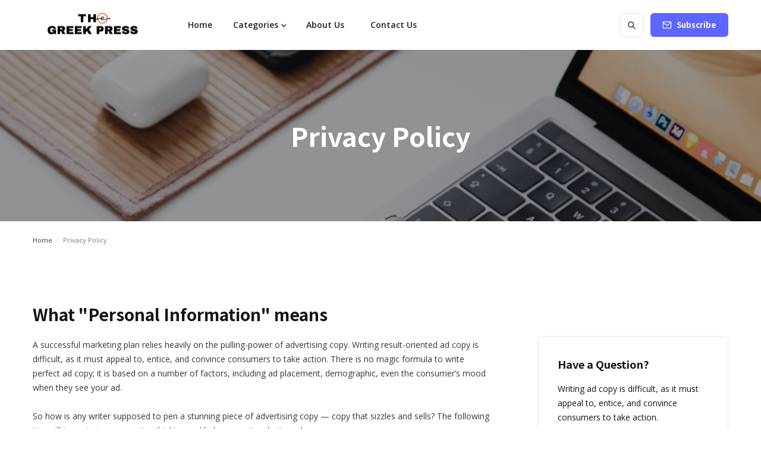

--- FILE ---
content_type: text/html; charset=utf-8
request_url: https://www.greekpress.ca/privacy-policy
body_size: 9168
content:
<!DOCTYPE html><!-- Last Published: Fri Jan 09 2026 09:04:16 GMT+0000 (Coordinated Universal Time) --><html data-wf-domain="www.greekpress.ca" data-wf-page="63f6432e3560921434f456e7" data-wf-site="63f6432d3560928c3bf456b8"><head><meta charset="utf-8"/><title>Privacy Policy | Greek Press</title><meta content="Privacy Policy | Greek Press" property="og:title"/><meta content="Privacy Policy | Greek Press" property="twitter:title"/><meta content="width=device-width, initial-scale=1" name="viewport"/><link href="https://cdn.prod.website-files.com/63f6432d3560928c3bf456b8/css/greek-press.shared.11e946e28.css" rel="stylesheet" type="text/css" integrity="sha384-EelG4oDifKuM1uMEanzRrEdz0JwGPMh8Sv5F/nxjaQ3n7nYnM5BymQSjsp8h3IZa" crossorigin="anonymous"/><link href="https://fonts.googleapis.com" rel="preconnect"/><link href="https://fonts.gstatic.com" rel="preconnect" crossorigin="anonymous"/><script src="https://ajax.googleapis.com/ajax/libs/webfont/1.6.26/webfont.js" type="text/javascript"></script><script type="text/javascript">WebFont.load({  google: {    families: ["Open Sans:300,300italic,400,400italic,600,600italic,700,700italic,800,800italic","Noto Sans HK:regular,500,700"]  }});</script><script type="text/javascript">!function(o,c){var n=c.documentElement,t=" w-mod-";n.className+=t+"js",("ontouchstart"in o||o.DocumentTouch&&c instanceof DocumentTouch)&&(n.className+=t+"touch")}(window,document);</script><link href="https://cdn.prod.website-files.com/63f6432d3560928c3bf456b8/63fd26cec7c8a9e8c63257a1_favicon-small.png" rel="shortcut icon" type="image/x-icon"/><link href="https://cdn.prod.website-files.com/63f6432d3560928c3bf456b8/63fd26a9fd0da577e0760383_favicon.png" rel="apple-touch-icon"/><script async="" src="https://www.googletagmanager.com/gtag/js?id=G-MFZWLLDD4C"></script><script type="text/javascript">window.dataLayer = window.dataLayer || [];function gtag(){dataLayer.push(arguments);}gtag('set', 'developer_id.dZGVlNj', true);gtag('js', new Date());gtag('config', 'G-MFZWLLDD4C');</script><!-- Google tag (gtag.js) -->
<script async src="https://www.googletagmanager.com/gtag/js?id=G-MFZWLLDD4C"></script>
<script>
  window.dataLayer = window.dataLayer || [];
  function gtag(){dataLayer.push(arguments);}
  gtag('js', new Date());

  gtag('config', 'G-MFZWLLDD4C');
</script>


<meta name="google-site-verification" content="I377hyq3QHPs3-GAuCf_BvUDQbkDFYnKnaAyvaakpSk" />


<!-- Google tag (gtag.js) -->
<script async src="https://www.googletagmanager.com/gtag/js?id=UA-200629222-1"></script>
<script>
  window.dataLayer = window.dataLayer || [];
  function gtag(){dataLayer.push(arguments);}
  gtag('js', new Date());

  gtag('config', 'UA-200629222-1');
</script></head><body><div class="page-wrapper"><div class="subscribe-popup"><div class="popup"><a data-w-id="815c6cd4-8036-9e9d-af11-10e598a3accc" href="#" class="close-button w-inline-block"><img src="https://cdn.prod.website-files.com/63f6432d3560928c3bf456b8/63f6432e356092fa35f45749_x.svg" alt=""/></a><div class="subscribe-popup-image"></div><div class="popup-info"><img src="https://cdn.prod.website-files.com/63f6432d3560928c3bf456b8/63fcbbb205fb74ecfc092dc2_gplogo.jpg" loading="lazy" sizes="(max-width: 715px) 100vw, 715px" srcset="https://cdn.prod.website-files.com/63f6432d3560928c3bf456b8/63fcbbb205fb74ecfc092dc2_gplogo-p-500.jpg 500w, https://cdn.prod.website-files.com/63f6432d3560928c3bf456b8/63fcbbb205fb74ecfc092dc2_gplogo.jpg 715w" alt="" class="logo-newsletter"/><h3>Sign Up for Our Amazing Newsletter!</h3><p class="paragraph-small text-grey">Place your email below and be the first to receive any future updates of our Newspaper.</p><div class="full-width w-form"><form id="wf-form-Footer-Form" name="wf-form-Footer-Form" data-name="Footer Form" method="get" class="subscribe-popup-grid" data-wf-page-id="63f6432e3560921434f456e7" data-wf-element-id="815c6cd4-8036-9e9d-af11-10e598a3acd7"><input class="input w-input" maxlength="256" name="Footer-Subscribe-2" data-name="Footer Subscribe 2" placeholder="Email address" type="email" id="Footer-Subscribe-2" required=""/><input type="submit" data-wait="Please wait..." class="button w-button" value="Subscribe"/><div id="w-node-_3a6d75b8-c251-940d-8ed9-73c31209ac7d-98a3acca" class="form-info hidden">No spam ever. Read our <a href="#" class="text-link-dark">Privacy Policy</a></div></form><div class="form-success w-form-done"><div>Thank you! Your submission has been received!</div></div><div class="form-error w-form-fail"><div>Oops! Something went wrong while submitting the form.</div></div></div></div></div><div data-w-id="8320a785-99cd-bbdc-fd84-db16e1cc82eb" class="popup-overlay"></div></div><div data-animation="default" class="nav-bar-v1 w-nav" data-easing2="ease" data-easing="ease" data-collapse="medium" data-w-id="68906341-c776-5606-916e-b44fde4e642a" role="banner" data-duration="400" id="Navigation"><div class="wrapper nav-bar-v1-wrapper"><a href="/" class="nav-brand-v1 w-nav-brand"><img src="https://cdn.prod.website-files.com/63f6432d3560928c3bf456b8/6960c3f7b757c27f79becf54_GREEK%20PRESS%20black(1).png" srcset="https://cdn.prod.website-files.com/63f6432d3560928c3bf456b8/6960c3f7b757c27f79becf54_GREEK%20PRESS%20black(1)-p-500.png 500w, https://cdn.prod.website-files.com/63f6432d3560928c3bf456b8/6960c3f7b757c27f79becf54_GREEK%20PRESS%20black(1)-p-800.png 800w, https://cdn.prod.website-files.com/63f6432d3560928c3bf456b8/6960c3f7b757c27f79becf54_GREEK%20PRESS%20black(1).png 1050w" sizes="(max-width: 479px) 98vw, (max-width: 722px) 99vw, 715px" alt="" class="nav-logo"/><div class="nav-logo-text">Reader</div></a><nav role="navigation" class="nav-menu-v1 w-nav-menu"><form action="/search" class="search-form w-form"><input class="search-form-input w-input" maxlength="256" name="query" placeholder=" Search..." type="search" id="search" required=""/><input type="submit" class="search-button w-button" value=" "/></form><a href="#" class="nav-link hidden w-nav-link">Intro</a><a href="/" class="nav-link w-nav-link">Home</a><div data-hover="true" data-delay="400" class="dropdown hidden w-dropdown"><div class="nav-link w-dropdown-toggle"><div>Home</div></div><nav class="dropdown-list w-dropdown-list"><div class="dropdown-space"></div><a href="#" class="dropdown-link w-dropdown-link">Canadian News</a><a href="#" class="dropdown-link w-dropdown-link">Greek Community News</a><a href="#" class="dropdown-link w-dropdown-link">Cultural</a><a href="/" class="dropdown-link w-dropdown-link">Religion</a><a href="#" class="dropdown-link w-dropdown-link">Health</a><a href="#" class="dropdown-link w-dropdown-link">Editions</a><a href="#" class="dropdown-link w-dropdown-link">Nutrition</a><a href="#" class="dropdown-link w-dropdown-link">Sports</a><a href="#" class="dropdown-link w-dropdown-link">History</a></nav></div><div data-hover="true" data-delay="400" class="dropdown dropdown-big w-dropdown"><div data-w-id="1714b8f9-3c93-7b12-e66f-7f6fa87ef37b" class="nav-link other-button w-dropdown-toggle"><div class="text-block-8">Categories</div><div class="dropdown-arrow-2 w-icon-dropdown-toggle"></div></div><nav class="dropdown-wrapper w-dropdown-list"><div class="dropdown-space"></div><div class="wrapper"><div class="dropdown-list big-list"><div class="div-block-2"><div class="dropdown-sidebar w-dyn-list"><div role="list" class="w-dyn-items"><div role="listitem" class="dropdown-sidebar-link w-dyn-item"><a href="#" class="link-2">Εκδόσεις</a><a href="/categories/publications" class="link-2">Publications</a></div><div role="listitem" class="dropdown-sidebar-link w-dyn-item"><a href="#" class="link-2"> Greek - Canadian News</a><a href="/categories/omogeneia-kanadas" class="link-2">Ομογένεια ΚΑΝΑΔΑΣ</a></div><div role="listitem" class="dropdown-sidebar-link w-dyn-item"><a href="#" class="link-2">Κοινότητα</a><a href="/categories/community" class="link-2">Community</a></div><div role="listitem" class="dropdown-sidebar-link w-dyn-item"><a href="#" class="link-2">Greek Diaspora</a><a href="/categories/diaspora" class="link-2">ΔΙΑΣΠΟΡΑ</a></div><div role="listitem" class="dropdown-sidebar-link w-dyn-item"><a href="#" class="link-2">Opinions</a><a href="/categories/apopseis" class="link-2">Απόψεις</a></div><div role="listitem" class="dropdown-sidebar-link w-dyn-item"><a href="#" class="link-2">Ελληνικά Νέα</a><a href="/categories/greek-news" class="link-2">Greek News</a></div><div role="listitem" class="dropdown-sidebar-link w-dyn-item"><a href="#" class="link-2">Καναδικά Νέα</a><a href="/categories/canadian-news" class="link-2">Canadian News</a></div><div role="listitem" class="dropdown-sidebar-link w-dyn-item"><a href="#" class="link-2">Κυπριακά Νέα</a><a href="/categories/cyprus-news" class="link-2">Cyprus News</a></div><div role="listitem" class="dropdown-sidebar-link w-dyn-item"><a href="#" class="link-2">Κριτική Καλών Τεχνών</a><a href="/categories/cultural-kritiki-kalon-tehnon" class="link-2">Cultural - Κριτική Καλών Τεχνών</a></div><div role="listitem" class="dropdown-sidebar-link w-dyn-item"><a href="#" class="link-2">Recipes by Chef Minakis</a><a href="/categories/i-koyzina-toy-kalofaga-me-ton-panteli-minaki" class="link-2">Η ΚΟΥΖΙΝΑ ΤΟΥ ΚΑΛΟΦΑΓΑ με τον Παντελή Μινάκη</a></div><div role="listitem" class="dropdown-sidebar-link w-dyn-item"><a href="#" class="link-2">Θρησκευτικά - Εκδημίες</a><a href="/categories/religion-obituaries" class="link-2">Religion – Obituaries</a></div><div role="listitem" class="dropdown-sidebar-link w-dyn-item"><a href="#" class="link-2">History</a><a href="/categories/istoria" class="link-2">Ιστορία</a></div><div role="listitem" class="dropdown-sidebar-link w-dyn-item"><a href="#" class="link-2">Υγεία</a><a href="/categories/health" class="link-2">Health</a></div><div role="listitem" class="dropdown-sidebar-link w-dyn-item"><a href="#" class="link-2">Classifieds &amp; Ads</a><a href="/categories/aggelies" class="link-2">Αγγελίες</a></div></div></div><a href="/posts" class="button small other-button w-button">VIEW ALL POSTS <br/>AND CATEGORIES</a></div><div class="dropdown-posts w-dyn-list"><div role="list" class="dropdown-post-grid w-dyn-items"><div role="listitem" class="w-dyn-item"><div class="post-card"><a href="/posts/ianoyarios-2026-poia-epidomata-plironontai-mesa-sto-mina" class="thumbnail-small w-inline-block"><div style="background-color:#e70000" class="badge">Ομογένεια ΚΑΝΑΔΑΣ</div><div style="background-image:url(&quot;https://cdn.prod.website-files.com/63f6432e3560920e33f456bf/69544e0830cb47590d7ba778_f2.png&quot;)" class="thumbnail"></div></a><a href="/posts/ianoyarios-2026-poia-epidomata-plironontai-mesa-sto-mina" class="post-heading-link w-inline-block"><h6 class="post-heading-small">Ιανουάριος 2026, ποια επιδόματα πληρώνονται μέσα στο μήνα</h6></a><div class="post-info"><div class="post-info-block"><img src="https://cdn.prod.website-files.com/63f6432d3560928c3bf456b8/63f6432e35609261e6f45753_calendar.svg" alt="" class="mini-icon-grey"/><div class="text-grey">Tuesday, December 30, 2025</div></div></div></div></div><div role="listitem" class="w-dyn-item"><div class="post-card"><a href="/posts/xekinise-i-mahi-gia-ti-dimarhia-toy-toronto" class="thumbnail-small w-inline-block"><div style="background-color:#e70000" class="badge">Ομογένεια ΚΑΝΑΔΑΣ</div><div style="background-image:url(&quot;https://cdn.prod.website-files.com/63f6432e3560920e33f456bf/69544dd1f25d6f08bcacc225_asdasda.jpg&quot;)" class="thumbnail"></div></a><a href="/posts/xekinise-i-mahi-gia-ti-dimarhia-toy-toronto" class="post-heading-link w-inline-block"><h6 class="post-heading-small">Ξεκίνησε η μάχη για τη δημαρχία του Τοροντό </h6></a><div class="post-info"><div class="post-info-block"><img src="https://cdn.prod.website-files.com/63f6432d3560928c3bf456b8/63f6432e35609261e6f45753_calendar.svg" alt="" class="mini-icon-grey"/><div class="text-grey">Tuesday, December 30, 2025</div></div></div></div></div><div role="listitem" class="w-dyn-item"><div class="post-card"><a href="/posts/ypsili-timi-polisis-toy-mosharisioy-kreatos-ston-kanada" class="thumbnail-small w-inline-block"><div style="background-color:#e70000" class="badge">Ομογένεια ΚΑΝΑΔΑΣ</div><div style="background-image:url(&quot;https://cdn.prod.website-files.com/63f6432e3560920e33f456bf/69543f0f6100b5e1bae59bdf_images-1.jpg&quot;)" class="thumbnail"></div></a><a href="/posts/ypsili-timi-polisis-toy-mosharisioy-kreatos-ston-kanada" class="post-heading-link w-inline-block"><h6 class="post-heading-small">Υψηλή τιμή πώλησης του μοσχαρίσιου κρέατος στον Καναδά</h6></a><div class="post-info"><div class="post-info-block"><img src="https://cdn.prod.website-files.com/63f6432d3560928c3bf456b8/63f6432e35609261e6f45753_calendar.svg" alt="" class="mini-icon-grey"/><div class="text-grey">Tuesday, December 30, 2025</div></div></div></div></div><div role="listitem" class="w-dyn-item"><div class="post-card"><a href="/posts/ayxisi-2-sto-cpp-apo-ton-ianoyario-2026" class="thumbnail-small w-inline-block"><div style="background-color:#e70000" class="badge">Ομογένεια ΚΑΝΑΔΑΣ</div><div style="background-image:url(&quot;https://cdn.prod.website-files.com/63f6432e3560920e33f456bf/69543ebc236c1cf313c0d006_cpp.png&quot;)" class="thumbnail"></div></a><a href="/posts/ayxisi-2-sto-cpp-apo-ton-ianoyario-2026" class="post-heading-link w-inline-block"><h6 class="post-heading-small">Αύξηση 2% στο CPP από τον Ιανουάριο 2026</h6></a><div class="post-info"><div class="post-info-block"><img src="https://cdn.prod.website-files.com/63f6432d3560928c3bf456b8/63f6432e35609261e6f45753_calendar.svg" alt="" class="mini-icon-grey"/><div class="text-grey">Tuesday, December 30, 2025</div></div></div></div></div><div role="listitem" class="w-dyn-item"><div class="post-card"><a href="/posts/wing-chun-dance-drama---review-of-2025-performance-at-meridian-hall-toronto" class="thumbnail-small w-inline-block"><div style="background-color:#ffa32d" class="badge">Cultural - Κριτική Καλών Τεχνών</div><div style="background-image:url(&quot;https://cdn.prod.website-files.com/63f6432e3560920e33f456bf/69543d8a149fce6f33f0f406_tr2.jpg&quot;)" class="thumbnail"></div></a><a href="/posts/wing-chun-dance-drama---review-of-2025-performance-at-meridian-hall-toronto" class="post-heading-link w-inline-block"><h6 class="post-heading-small">Wing Chun Dance Drama – Review of 2025 Performance at Meridian Hall, Toronto</h6></a><div class="post-info"><div class="post-info-block"><img src="https://cdn.prod.website-files.com/63f6432d3560928c3bf456b8/63f6432e35609261e6f45753_calendar.svg" alt="" class="mini-icon-grey"/><div class="text-grey">Tuesday, December 30, 2025</div></div></div></div></div><div role="listitem" class="w-dyn-item"><div class="post-card"><a href="/posts/juliet---review-of-2025-production-at-royal-alexandra-theatre" class="thumbnail-small w-inline-block"><div style="background-color:#ffa32d" class="badge">Cultural - Κριτική Καλών Τεχνών</div><div style="background-image:url(&quot;https://cdn.prod.website-files.com/63f6432e3560920e33f456bf/69543d5710a42715c6c755ff_r2.png&quot;)" class="thumbnail"></div></a><a href="/posts/juliet---review-of-2025-production-at-royal-alexandra-theatre" class="post-heading-link w-inline-block"><h6 class="post-heading-small">&amp; Juliet – Review of 2025 Production at Royal Alexandra Theatre</h6></a><div class="post-info"><div class="post-info-block"><img src="https://cdn.prod.website-files.com/63f6432d3560928c3bf456b8/63f6432e35609261e6f45753_calendar.svg" alt="" class="mini-icon-grey"/><div class="text-grey">Tuesday, December 30, 2025</div></div></div></div></div><div role="listitem" class="w-dyn-item"><div class="post-card"><a href="/posts/ayxiseis-stis-times-alkool-sto-ontario-apo-ti-nea-hronia" class="thumbnail-small w-inline-block"><div style="background-color:#e70000" class="badge">Ομογένεια ΚΑΝΑΔΑΣ</div><div style="background-image:url(&quot;https://cdn.prod.website-files.com/63f6432e3560920e33f456bf/695437d50f4742996021bf7b_Screen%20Shot%202025-12-28%20at%206.03.56%20PM.png&quot;)" class="thumbnail"></div></a><a href="/posts/ayxiseis-stis-times-alkool-sto-ontario-apo-ti-nea-hronia" class="post-heading-link w-inline-block"><h6 class="post-heading-small">Αυξήσεις στις τιμές αλκοόλ στο Οντάριο από τη νέα χρονιά</h6></a><div class="post-info"><div class="post-info-block"><img src="https://cdn.prod.website-files.com/63f6432d3560928c3bf456b8/63f6432e35609261e6f45753_calendar.svg" alt="" class="mini-icon-grey"/><div class="text-grey">Tuesday, December 30, 2025</div></div></div></div></div><div role="listitem" class="w-dyn-item"><div class="post-card"><a href="/posts/varia-metadotiki-gripi-piezei-to-systima-ygeias---ayxanontai-ta-kroysmata-sta-paidia" class="thumbnail-small w-inline-block"><div style="background-color:#e70000" class="badge">Ομογένεια ΚΑΝΑΔΑΣ</div><div style="background-image:url(&quot;https://cdn.prod.website-files.com/63f6432e3560920e33f456bf/6954379dc9a0db8201954747_f23.png&quot;)" class="thumbnail"></div></a><a href="/posts/varia-metadotiki-gripi-piezei-to-systima-ygeias---ayxanontai-ta-kroysmata-sta-paidia" class="post-heading-link w-inline-block"><h6 class="post-heading-small">“Βαριά” μεταδοτική γρίπη πιέζει το σύστημα υγείας - Αυξάνονται τα κρούσματα στα παιδιά</h6></a><div class="post-info"><div class="post-info-block"><img src="https://cdn.prod.website-files.com/63f6432d3560928c3bf456b8/63f6432e35609261e6f45753_calendar.svg" alt="" class="mini-icon-grey"/><div class="text-grey">Tuesday, December 30, 2025</div></div></div></div></div><div role="listitem" class="w-dyn-item"><div class="post-card"><a href="/posts/o-kanadas-mprosta-se-kathoristikes-epiloges" class="thumbnail-small w-inline-block"><div style="background-color:#e70000" class="badge">Ομογένεια ΚΑΝΑΔΑΣ</div><div style="background-image:url(&quot;https://cdn.prod.website-files.com/63f6432e3560920e33f456bf/695436d7f433522ed6e8fc92_Screen%20Shot%202025-12-28%20at%206.05.51%20PM.png&quot;)" class="thumbnail"></div></a><a href="/posts/o-kanadas-mprosta-se-kathoristikes-epiloges" class="post-heading-link w-inline-block"><h6 class="post-heading-small"> Ο Καναδάς μπροστά σε καθοριστικές επιλογές</h6></a><div class="post-info"><div class="post-info-block"><img src="https://cdn.prod.website-files.com/63f6432d3560928c3bf456b8/63f6432e35609261e6f45753_calendar.svg" alt="" class="mini-icon-grey"/><div class="text-grey">Tuesday, December 30, 2025</div></div></div></div></div><div role="listitem" class="w-dyn-item"><div class="post-card"><a href="/posts/toronto-2025---mia-mitropoli-antimetopi-me-ton-eayto-tis" class="thumbnail-small w-inline-block"><div style="background-color:#e70000" class="badge">Ομογένεια ΚΑΝΑΔΑΣ</div><div style="background-image:url(&quot;https://cdn.prod.website-files.com/63f6432e3560920e33f456bf/6954367a3c37f2f2ccc933aa_F1aOK2GX0AAVN1x.jpg&quot;)" class="thumbnail"></div></a><a href="/posts/toronto-2025---mia-mitropoli-antimetopi-me-ton-eayto-tis" class="post-heading-link w-inline-block"><h6 class="post-heading-small">Τορόντο 2025 - Μία μητρόπολη αντιμέτωπη με τον εαυτό της</h6></a><div class="post-info"><div class="post-info-block"><img src="https://cdn.prod.website-files.com/63f6432d3560928c3bf456b8/63f6432e35609261e6f45753_calendar.svg" alt="" class="mini-icon-grey"/><div class="text-grey">Tuesday, December 30, 2025</div></div></div></div></div></div></div></div></div></nav></div><div data-hover="true" data-delay="400" class="dropdown hidden w-dropdown"><div class="nav-link w-dropdown-toggle"><div>About Us</div></div><nav class="dropdown-list w-dropdown-list"><div class="dropdown-space"></div><a href="#" class="dropdown-link w-dropdown-link">About v.1</a><a href="/about-us" class="dropdown-link w-dropdown-link">About v.2</a><a href="/contact" class="dropdown-link w-dropdown-link">Contact v.1</a><a href="#" class="dropdown-link w-dropdown-link">Contact v.2</a><a href="/become-a-partner" class="dropdown-link w-dropdown-link">Become a Partner</a><a href="/privacy-policy" aria-current="page" class="dropdown-link w-dropdown-link w--current">Privacy Policy</a><a href="/401" class="dropdown-link w-dropdown-link">Protected Page</a><a href="/404" class="dropdown-link w-dropdown-link">404 Page</a><a href="#" class="dropdown-link w-dropdown-link">StyleGuide</a><a href="#" class="dropdown-link w-dropdown-link">Licensing</a><a href="#" class="dropdown-link w-dropdown-link">Changelog</a></nav></div><a href="/about-us" class="nav-link w-nav-link">About Us</a><a href="/contact" class="nav-link w-nav-link">Contact Us</a><a href="#" class="nav-link hidden w-nav-link">Free Ads</a><div class="nav-menu-small"><a href="/become-a-partner" class="nav-link-small hidden w-nav-link">Advertise</a><a href="/contact" class="nav-link-small hidden w-nav-link">Contribute</a></div></nav><div class="nav-right"><a href="#" data-w-id="68906341-c776-5606-916e-b44fde4e6472" class="button subscribe-button w-button">Subscribe</a></div><div class="menu-button w-nav-button"><div class="menu-icon"><div class="menu-line-top"></div><div class="menu-line-middle"></div><div class="menu-line-bottom"></div></div></div></div></div><div id="Hero" class="section hero about-hero"><div class="wrapper side-paddings w-container"><div class="page-intro"><h1 class="page-heading">Privacy Policy</h1></div></div></div><div class="section no-padding-vertical"><div class="wrapper w-container"><div class="breadcrumbs"><a href="#" class="breadcrumbs-link">Home</a><div class="breadcrumbs-divider">/</div><div>Privacy Policy</div></div></div></div><div class="section big-paddings"><div class="wrapper w-container"><div class="content-with-sidebar"><div class="privacy-text w-richtext"><h2>What &quot;Personal Information&quot; means</h2><p>A successful marketing plan relies heavily on the pulling-power of advertising copy. Writing result-oriented ad copy is difficult, as it must appeal to, entice, and convince consumers to take action. There is no magic formula to write perfect ad copy; it is based on a number of factors, including ad placement, demographic, even the consumer’s mood when they see your ad. </p><p>So how is any writer supposed to pen a stunning piece of advertising copy — copy that sizzles and sells? The following tips will jumpstart your creative thinking and help you write a better ad.</p><h2>How we collect and share your information</h2><p>Consumers are inundated with ads, so it’s vital that your ad catches the eye and immediately grabs interest. You could do this with a headline or slogan (such as VW’s “Drivers Wanted” campaign), color or layout (Target’s new colorful, simple ads are a testimony to this) or illustration (such as the Red Bull characters or Zoloft’s depressed ball and his ladybug friend). Promises Credible Benefit: To feel compelled by an ad, the consumer must stand to gain something; the product is often not enough. What would the consumer gain by using your product or service? This could be tangible, like a free gift; prestige, power or fame. But remember: you must be able to make good on that promise, so don’t offer anything unreasonable.</p><h2>Protection of information</h2><p>Grabbing the consumer’s attention isn’t enough; you have to keep that attention for at least a few seconds. This is where your benefits come into play or a product description that sets your offer apart from the others.</p><p>How you write your advertising copy will be based on where you will place your ad. If it’s a billboard ad, you’ll need a super catchy headline and simple design due to the speed at which people will pass. Online ads are similar; consumers are so inundated with Internet advertising that your ad must be quick and catchy. Magazine advertising is the most versatile, but this is solely dependent on the size of your ad and how many other ads compete with yours. If you have a full page ad, feel free to experiment; more page space gives you more creative space. If the ad is tiny, you’ll need to keep things as simple as possible.</p><h2>Your choices about your information</h2><p>Businesses often become known today through effective marketing. The marketing may be in the form of a regular news item or half column society news in the Sunday newspaper. The marketing may be in the form of a heart to heart talk with Mr. Brown on his prominent local television show. These are all advertising. Businesses cannot get away from the force of advertising. If they want to make their products known in the marketplace they have to use some form of advertisement. Advertising is being more and more known as a reasonable and desirable business force. Let’s say you own a department store. The advertising manager of the store is like the managing editor of a daily newspaper with his group of reporters regularly bringing fresh matter to his desk and the different department heads acts as the reporters.</p></div><div class="sidebar"><div class="sidebar-block sticky"><div class="sidebar-info"><h4>Have a Question?</h4><p>Writing ad copy is difficult, as it must appeal to, entice, and convince consumers to take action.</p><a href="#" class="button w-button">Contact Us</a></div></div></div></div></div></div><div class="section"><div class="wrapper w-container"><div class="connect"><a href="https://twitter.com" target="_blank" class="connect-link w-inline-block"><div class="connect-icon"><img src="https://cdn.prod.website-files.com/63f6432d3560928c3bf456b8/63f6432e35609266a1f4571d_twitter.svg" alt=""/></div><div class="connect-link-text">Twitter</div></a><a href="https://facebook.com" target="_blank" class="connect-link w-inline-block"><div class="connect-icon"><img src="https://cdn.prod.website-files.com/63f6432d3560928c3bf456b8/63f6432e356092a3c0f4573c_facebook.svg" alt=""/></div><div class="connect-link-text">Facebook</div></a><a href="https://instagram.com" target="_blank" class="connect-link w-inline-block"><div class="connect-icon"><img src="https://cdn.prod.website-files.com/63f6432d3560928c3bf456b8/63f6432e35609205dcf45739_instagram.svg" alt=""/></div><div class="connect-link-text">Instagram</div></a><a href="https://youtube.com" target="_blank" class="connect-link w-inline-block"><div class="connect-icon"><img src="https://cdn.prod.website-files.com/63f6432d3560928c3bf456b8/63f6432e356092615df45755_youtube.svg" alt=""/></div><div class="connect-link-text">YouTube</div></a><a href="https://pinterest.com" target="_blank" class="connect-link w-inline-block"><div class="connect-icon"><img src="https://cdn.prod.website-files.com/63f6432d3560928c3bf456b8/63f6432e356092048df4571c_pinterest.svg" alt=""/></div><div class="connect-link-text">Pinterest</div></a><a data-w-id="8bd1113d-e71c-70d3-0957-7d06f0430d27" href="#" class="connect-link w-inline-block"><div class="connect-icon"><img src="https://cdn.prod.website-files.com/63f6432d3560928c3bf456b8/63f6432e3560922f16f45734_mail.svg" alt=""/></div><div class="connect-link-text">Newsletter</div></a></div></div></div><div class="section footer-v1-section"><div class="wrapper other-width"><div class="footer-v1"><div class="footer-v1-column about"><a href="#" class="footer-v1-brand w-inline-block"><img src="https://cdn.prod.website-files.com/63f6432d3560928c3bf456b8/63fcbbb205fb74ecfc092dc2_gplogo.jpg" sizes="(max-width: 715px) 100vw, 715px" srcset="https://cdn.prod.website-files.com/63f6432d3560928c3bf456b8/63fcbbb205fb74ecfc092dc2_gplogo-p-500.jpg 500w, https://cdn.prod.website-files.com/63f6432d3560928c3bf456b8/63fcbbb205fb74ecfc092dc2_gplogo.jpg 715w" alt="" class="footer-v1-logo"/><div class="footer-v1-logo-text">Reader</div></a><div class="footer-v1-info">Established in 1982, the Greek Press is a community Greek Canadian Newspaper published weekly in Toronto, Canada. <br/><br/>The Greek Press in its current form owes its existence to the commitment and love for journalism of the late Constantine Kranias.</div></div><div class="footer-v1-column"><h4 class="footer-v1-heading">Categories</h4><a href="/" class="footer-v1-nav-link w-inline-block"><div>Home</div><img src="https://cdn.prod.website-files.com/63f6432d3560928c3bf456b8/63f6432e356092fc71f4573e_right.svg" alt="" class="nav-arrow"/></a><div class="w-dyn-list"><div role="list" class="w-dyn-items"><div role="listitem" class="w-dyn-item"><a href="/categories/canadian-news" class="footer-v1-nav-link w-inline-block"><img src="https://cdn.prod.website-files.com/63f6432d3560928c3bf456b8/63f6432e356092fc71f4573e_right.svg" alt="" class="nav-arrow"/><div>Canadian News</div></a></div><div role="listitem" class="w-dyn-item"><a href="/categories/community" class="footer-v1-nav-link w-inline-block"><img src="https://cdn.prod.website-files.com/63f6432d3560928c3bf456b8/63f6432e356092fc71f4573e_right.svg" alt="" class="nav-arrow"/><div>Community</div></a></div><div role="listitem" class="w-dyn-item"><a href="/categories/cultural-kritiki-kalon-tehnon" class="footer-v1-nav-link w-inline-block"><img src="https://cdn.prod.website-files.com/63f6432d3560928c3bf456b8/63f6432e356092fc71f4573e_right.svg" alt="" class="nav-arrow"/><div>Cultural - Κριτική Καλών Τεχνών</div></a></div><div role="listitem" class="w-dyn-item"><a href="/categories/cyprus-news" class="footer-v1-nav-link w-inline-block"><img src="https://cdn.prod.website-files.com/63f6432d3560928c3bf456b8/63f6432e356092fc71f4573e_right.svg" alt="" class="nav-arrow"/><div>Cyprus News</div></a></div><div role="listitem" class="w-dyn-item"><a href="/categories/greek-news" class="footer-v1-nav-link w-inline-block"><img src="https://cdn.prod.website-files.com/63f6432d3560928c3bf456b8/63f6432e356092fc71f4573e_right.svg" alt="" class="nav-arrow"/><div>Greek News</div></a></div></div></div><a href="/posts" class="footer-v1-nav-link w-inline-block"><div>All Posts</div><img src="https://cdn.prod.website-files.com/63f6432d3560928c3bf456b8/63f6432e356092fc71f4573e_right.svg" alt="" class="nav-arrow"/></a></div><div class="footer-v1-column"><h4 class="footer-v1-heading">Featured Posts</h4><div class="footer-v1-posts w-dyn-list"><div role="list" class="grid-mini-list w-dyn-items"><div role="listitem" class="w-dyn-item"><div class="post-mini"><a href="/posts/the-greek-press-new-website" class="post-mini-thumbnail w-inline-block"><div style="background-image:url(&quot;https://cdn.prod.website-files.com/63f6432e3560920e33f456bf/6960c29800b2a5f5f8729bb7_22.jpg&quot;)" class="thumbnail"></div></a><div class="post-mini-content"><a href="/posts/the-greek-press-new-website" class="post-heading-link w-inline-block"><h6 class="post-mini-heading">The Greek Press new website</h6></a><div class="post-info"><img src="https://cdn.prod.website-files.com/5d04fc355b8916913bbf365a/5d04fc355b89169e22bf36ad_clock.svg" alt="" class="mini-icon-grey"/><div>Friday, January 9, 2026</div></div></div></div></div><div role="listitem" class="w-dyn-item"><div class="post-mini"><a href="/posts/ianoyarios-2026-poia-epidomata-plironontai-mesa-sto-mina" class="post-mini-thumbnail w-inline-block"><div style="background-image:url(&quot;https://cdn.prod.website-files.com/63f6432e3560920e33f456bf/69544e0830cb47590d7ba778_f2.png&quot;)" class="thumbnail"></div></a><div class="post-mini-content"><a href="/posts/ianoyarios-2026-poia-epidomata-plironontai-mesa-sto-mina" class="post-heading-link w-inline-block"><h6 class="post-mini-heading">Ιανουάριος 2026, ποια επιδόματα πληρώνονται μέσα στο μήνα</h6></a><div class="post-info"><img src="https://cdn.prod.website-files.com/5d04fc355b8916913bbf365a/5d04fc355b89169e22bf36ad_clock.svg" alt="" class="mini-icon-grey"/><div>Tuesday, December 30, 2025</div></div></div></div></div><div role="listitem" class="w-dyn-item"><div class="post-mini"><a href="/posts/xekinise-i-mahi-gia-ti-dimarhia-toy-toronto" class="post-mini-thumbnail w-inline-block"><div style="background-image:url(&quot;https://cdn.prod.website-files.com/63f6432e3560920e33f456bf/69544dd1f25d6f08bcacc225_asdasda.jpg&quot;)" class="thumbnail"></div></a><div class="post-mini-content"><a href="/posts/xekinise-i-mahi-gia-ti-dimarhia-toy-toronto" class="post-heading-link w-inline-block"><h6 class="post-mini-heading">Ξεκίνησε η μάχη για τη δημαρχία του Τοροντό </h6></a><div class="post-info"><img src="https://cdn.prod.website-files.com/5d04fc355b8916913bbf365a/5d04fc355b89169e22bf36ad_clock.svg" alt="" class="mini-icon-grey"/><div>Tuesday, December 30, 2025</div></div></div></div></div></div></div></div><div class="footer-v1-column"><h4 class="footer-v1-heading">Newsletter</h4><div class="w-form"><form id="email-form-footer" name="email-form" data-name="Email Form" method="get" class="subscribe-v3-form" data-wf-page-id="63f6432e3560921434f456e7" data-wf-element-id="b92dbc59-7982-e613-e02d-2b948b0f741b"><div class="subscribe-v3-text">📬 New posts straight to your inbox</div><div class="w-layout-grid subscribe-v3-grid"><input class="input w-input" maxlength="256" name="email-2" data-name="Email 2" placeholder="Email address" type="email" id="email-2" required=""/><input type="submit" data-wait="Please wait..." class="button w-button" value="Subscribe"/></div><div class="form-info">No spam ever. Read our <a href="#" class="text-link-dark">Privacy Policy</a></div></form><div class="form-success w-form-done"><div>Thank you! Your submission has been received!</div></div><div class="form-error w-form-fail"><div>Oops! Something went wrong while submitting the form.</div></div></div></div></div></div><div class="footer-bottom"><div class="footer-bottom-left"><img src="https://cdn.prod.website-files.com/63f6432d3560928c3bf456b8/63f6432e356092b8edf4574a_heart.svg" alt="" class="footer-mini-icon"/><div>Crafted by <a href="https://mentacreative.ca">Menta Digital Marketing Inc</a></div><div class="text-block-9">Powered by <a href="https://greekpress.ca">GREEK PRESS</a></div></div><div class="footer-bottom-right hidden"><a href="#" class="link-dark">Style Guide</a><div class="divider-small"></div><a href="#" class="link-dark">Changelog</a><div class="divider-small"></div><a href="#" class="link-dark">Licensing</a></div></div></div><a href="#" class="up-button w-inline-block"></a></div><script src="https://d3e54v103j8qbb.cloudfront.net/js/jquery-3.5.1.min.dc5e7f18c8.js?site=63f6432d3560928c3bf456b8" type="text/javascript" integrity="sha256-9/aliU8dGd2tb6OSsuzixeV4y/faTqgFtohetphbbj0=" crossorigin="anonymous"></script><script src="https://cdn.prod.website-files.com/63f6432d3560928c3bf456b8/js/greek-press.schunk.59c6248219f37ae8.js" type="text/javascript" integrity="sha384-SiwpjJNf9ZitucDlWa0ARYbaOcz0PUxo+U1JokcCeias7QOSgb93xI+PogbjFilN" crossorigin="anonymous"></script><script src="https://cdn.prod.website-files.com/63f6432d3560928c3bf456b8/js/greek-press.schunk.8e7193eba138c911.js" type="text/javascript" integrity="sha384-KpS5NhxKsgEOVCJ5gmE6sYe9b43/S4thF2Vs5K2/8mUzZSnrRbhF2TxpDmLt8maz" crossorigin="anonymous"></script><script src="https://cdn.prod.website-files.com/63f6432d3560928c3bf456b8/js/greek-press.fb034c89.e716c9c56752b994.js" type="text/javascript" integrity="sha384-FfhWxTpjFJ+iVpWG8GnvO2buLDgqRdqNrSv+4YzsEVXHhLxaJncSHC1wwbD3UHdL" crossorigin="anonymous"></script>
<script>
    $(document).ready(function () {
        let title = document.title;
        let url = window.location.href;
        $('[data-share-facebook').attr('href', 'https://www.facebook.com/sharer/sharer.php?u=' + url + '%2F&title=' + title + '%3F');
        $('[data-share-facebook').attr('target', '_blank');

        $('[data-share-twitter').attr('href', 'https://twitter.com/share?url=' + url + '%2F&title=' + title + '&summary=');
        $('[data-share-twitter').attr('target', '_blank');

        $('[data-share-linkedin').attr('href', 'https://www.linkedin.com/shareArticle?mini=true&url=' + url + '%2F&title=' + title + '&summary=');
        $('[data-share-linkedin').attr('target', '_blank');
        
        $('[data-share-whatsapp').attr('href', 'https://wa.me/?text=' + url);
        $('[data-share-whatsapp').attr('target', '_blank');
    });
</script></body></html>

--- FILE ---
content_type: image/svg+xml
request_url: https://cdn.prod.website-files.com/63f6432d3560928c3bf456b8/63f6432e35609261e6f45753_calendar.svg
body_size: 143
content:
<?xml version="1.0" encoding="UTF-8"?>
<svg width="24px" height="24px" viewBox="0 0 24 24" version="1.1" xmlns="http://www.w3.org/2000/svg" xmlns:xlink="http://www.w3.org/1999/xlink">
    <!-- Generator: Sketch 55.2 (78181) - https://sketchapp.com -->
    <title>Icons/calendar</title>
    <desc>Created with Sketch.</desc>
    <g id="Icons/calendar" stroke="none" stroke-width="1" fill="none" fill-rule="evenodd">
        <path d="M4,8 L20,8 L20,5 C20,4.44771525 19.5522847,4 19,4 L17,4 L17,5 C17,5.55228475 16.5522847,6 16,6 C15.4477153,6 15,5.55228475 15,5 L15,4 L9,4 L9,5 C9,5.55228475 8.55228475,6 8,6 C7.44771525,6 7,5.55228475 7,5 L7,4 L5,4 C4.44771525,4 4,4.44771525 4,5 L4,8 Z M4,10 L4,19 C4,19.5522847 4.44771525,20 5,20 L19,20 C19.5522847,20 20,19.5522847 20,19 L20,10 L4,10 Z M9,2 L15,2 L15,1 C15,0.44771525 15.4477153,0 16,0 C16.5522847,0 17,0.44771525 17,1 L17,2 L19,2 C20.6568542,2 22,3.34314575 22,5 L22,19 C22,20.6568542 20.6568542,22 19,22 L5,22 C3.34314575,22 2,20.6568542 2,19 L2,5 C2,3.34314575 3.34314575,2 5,2 L7,2 L7,1 C7,0.44771525 7.44771525,0 8,0 C8.55228475,0 9,0.44771525 9,1 L9,2 Z" id="icon" fill="#151515"></path>
    </g>
</svg>

--- FILE ---
content_type: text/javascript
request_url: https://cdn.prod.website-files.com/63f6432d3560928c3bf456b8/js/greek-press.schunk.8e7193eba138c911.js
body_size: 92088
content:
(self.webpackChunk=self.webpackChunk||[]).push([["371"],{12372:function(e,t,n){var i={"./af":"44445","./af.js":"44445","./ar":"8779","./ar-dz":"30230","./ar-dz.js":"30230","./ar-kw":"37885","./ar-kw.js":"37885","./ar-ly":"18449","./ar-ly.js":"18449","./ar-ma":"30721","./ar-ma.js":"30721","./ar-sa":"39707","./ar-sa.js":"39707","./ar-tn":"79625","./ar-tn.js":"79625","./ar.js":"8779","./az":"84507","./az.js":"84507","./be":"91008","./be.js":"91008","./bg":"1574","./bg.js":"1574","./bm":"60821","./bm.js":"60821","./bn":"92129","./bn-bd":"3012","./bn-bd.js":"3012","./bn.js":"92129","./bo":"64080","./bo.js":"64080","./br":"77473","./br.js":"77473","./bs":"87110","./bs.js":"87110","./ca":"43008","./ca.js":"43008","./cs":"20743","./cs.js":"20743","./cv":"35233","./cv.js":"35233","./cy":"24880","./cy.js":"24880","./da":"76103","./da.js":"76103","./de":"2781","./de-at":"54828","./de-at.js":"54828","./de-ch":"98941","./de-ch.js":"98941","./de.js":"2781","./dv":"22699","./dv.js":"22699","./el":"45997","./el.js":"45997","./en-au":"94829","./en-au.js":"94829","./en-ca":"83136","./en-ca.js":"83136","./en-gb":"55266","./en-gb.js":"55266","./en-ie":"69585","./en-ie.js":"69585","./en-il":"4793","./en-il.js":"4793","./en-in":"79131","./en-in.js":"79131","./en-nz":"19192","./en-nz.js":"19192","./en-sg":"65831","./en-sg.js":"65831","./eo":"8923","./eo.js":"8923","./es":"3905","./es-do":"84268","./es-do.js":"84268","./es-mx":"58594","./es-mx.js":"58594","./es-us":"1742","./es-us.js":"1742","./es.js":"3905","./et":"87344","./et.js":"87344","./eu":"68732","./eu.js":"68732","./fa":"33074","./fa.js":"33074","./fi":"22266","./fi.js":"22266","./fil":"29030","./fil.js":"29030","./fo":"51062","./fo.js":"51062","./fr":"21115","./fr-ca":"50255","./fr-ca.js":"50255","./fr-ch":"4946","./fr-ch.js":"4946","./fr.js":"21115","./fy":"738","./fy.js":"738","./ga":"23555","./ga.js":"23555","./gd":"62064","./gd.js":"62064","./gl":"69906","./gl.js":"69906","./gom-deva":"47743","./gom-deva.js":"47743","./gom-latn":"8219","./gom-latn.js":"8219","./gu":"47324","./gu.js":"47324","./he":"44376","./he.js":"44376","./hi":"70525","./hi.js":"70525","./hr":"74953","./hr.js":"74953","./hu":"77162","./hu.js":"77162","./hy-am":"8269","./hy-am.js":"8269","./id":"56133","./id.js":"56133","./is":"34248","./is.js":"34248","./it":"5432","./it-ch":"37968","./it-ch.js":"37968","./it.js":"5432","./ja":"60605","./ja.js":"60605","./jv":"12073","./jv.js":"12073","./ka":"99208","./ka.js":"99208","./kk":"70357","./kk.js":"70357","./km":"68406","./km.js":"68406","./kn":"58094","./kn.js":"58094","./ko":"52755","./ko.js":"52755","./ku":"36091","./ku.js":"36091","./ky":"51121","./ky.js":"51121","./lb":"9323","./lb.js":"9323","./lo":"68017","./lo.js":"68017","./lt":"28422","./lt.js":"28422","./lv":"42078","./lv.js":"42078","./me":"825","./me.js":"825","./mi":"41773","./mi.js":"41773","./mk":"60775","./mk.js":"60775","./ml":"13727","./ml.js":"13727","./mn":"97445","./mn.js":"97445","./mr":"78969","./mr.js":"78969","./ms":"26092","./ms-my":"32178","./ms-my.js":"32178","./ms.js":"26092","./mt":"80909","./mt.js":"80909","./my":"98378","./my.js":"98378","./nb":"46463","./nb.js":"46463","./ne":"89333","./ne.js":"89333","./nl":"64212","./nl-be":"87496","./nl-be.js":"87496","./nl.js":"64212","./nn":"81250","./nn.js":"81250","./oc-lnc":"1728","./oc-lnc.js":"1728","./pa-in":"82338","./pa-in.js":"82338","./pl":"25586","./pl.js":"25586","./pt":"56166","./pt-br":"63124","./pt-br.js":"63124","./pt.js":"56166","./ro":"84715","./ro.js":"84715","./ru":"59599","./ru.js":"59599","./sd":"86592","./sd.js":"86592","./se":"48916","./se.js":"48916","./si":"84228","./si.js":"84228","./sk":"17819","./sk.js":"17819","./sl":"50786","./sl.js":"50786","./sq":"4905","./sq.js":"4905","./sr":"15478","./sr-cyrl":"47955","./sr-cyrl.js":"47955","./sr.js":"15478","./ss":"43220","./ss.js":"43220","./sv":"22591","./sv.js":"22591","./sw":"42626","./sw.js":"42626","./ta":"59138","./ta.js":"59138","./te":"91821","./te.js":"91821","./tet":"53034","./tet.js":"53034","./tg":"61561","./tg.js":"61561","./th":"20370","./th.js":"20370","./tk":"48113","./tk.js":"48113","./tl-ph":"97743","./tl-ph.js":"97743","./tlh":"85970","./tlh.js":"85970","./tr":"16267","./tr.js":"16267","./tzl":"42925","./tzl.js":"42925","./tzm":"13483","./tzm-latn":"73987","./tzm-latn.js":"73987","./tzm.js":"13483","./ug-cn":"2433","./ug-cn.js":"2433","./uk":"7451","./uk.js":"7451","./ur":"30097","./ur.js":"30097","./uz":"24174","./uz-latn":"41928","./uz-latn.js":"41928","./uz.js":"24174","./vi":"73780","./vi.js":"73780","./x-pseudo":"10391","./x-pseudo.js":"10391","./yo":"35775","./yo.js":"35775","./zh-cn":"20635","./zh-cn.js":"20635","./zh-hk":"84000","./zh-hk.js":"84000","./zh-mo":"30360","./zh-mo.js":"30360","./zh-tw":"64314","./zh-tw.js":"64314"};function a(e){return n(r(e))}function r(e){if(!n.o(i,e)){var t=Error("Cannot find module '"+e+"'");throw t.code="MODULE_NOT_FOUND",t}return i[e]}a.keys=function(){return Object.keys(i)},a.resolve=r,e.exports=a,a.id=12372},59904:function(){"use strict";!function(){if("undefined"==typeof window)return;let e=window.navigator.userAgent.match(/Edge\/(\d{2})\./),t=!!e&&parseInt(e[1],10)>=16;if("objectFit"in document.documentElement.style!=!1&&!t){window.objectFitPolyfill=function(){return!1};return}let n=function(e){let t=window.getComputedStyle(e,null),n=t.getPropertyValue("position"),i=t.getPropertyValue("overflow"),a=t.getPropertyValue("display");n&&"static"!==n||(e.style.position="relative"),"hidden"!==i&&(e.style.overflow="hidden"),a&&"inline"!==a||(e.style.display="block"),0===e.clientHeight&&(e.style.height="100%"),-1===e.className.indexOf("object-fit-polyfill")&&(e.className+=" object-fit-polyfill")},i=function(e){let t=window.getComputedStyle(e,null),n={"max-width":"none","max-height":"none","min-width":"0px","min-height":"0px",top:"auto",right:"auto",bottom:"auto",left:"auto","margin-top":"0px","margin-right":"0px","margin-bottom":"0px","margin-left":"0px"};for(let i in n)t.getPropertyValue(i)!==n[i]&&(e.style[i]=n[i])},a=function(e){let t=e.parentNode;n(t),i(e),e.style.position="absolute",e.style.height="100%",e.style.width="auto",e.clientWidth>t.clientWidth?(e.style.top="0",e.style.marginTop="0",e.style.left="50%",e.style.marginLeft=-(e.clientWidth/2)+"px"):(e.style.width="100%",e.style.height="auto",e.style.left="0",e.style.marginLeft="0",e.style.top="50%",e.style.marginTop=-(e.clientHeight/2)+"px")},r=function(e){if(void 0===e||e instanceof Event)e=document.querySelectorAll("[data-object-fit]");else if(e&&e.nodeName)e=[e];else if("object"!=typeof e||!e.length||!e[0].nodeName)return!1;for(let n=0;n<e.length;n++){if(!e[n].nodeName)continue;let i=e[n].nodeName.toLowerCase();if("img"===i){if(t)continue;e[n].complete?a(e[n]):e[n].addEventListener("load",function(){a(this)})}else"video"===i?e[n].readyState>0?a(e[n]):e[n].addEventListener("loadedmetadata",function(){a(this)}):a(e[n])}return!0};"loading"===document.readyState?document.addEventListener("DOMContentLoaded",r):r(),window.addEventListener("resize",r),window.objectFitPolyfill=r}()},91724:function(){"use strict";function e(e){Webflow.env("design")||($("video").each(function(){e&&$(this).prop("autoplay")?this.play():this.pause()}),$(".w-background-video--control").each(function(){e?n($(this)):t($(this))}))}function t(e){e.find("> span").each(function(e){$(this).prop("hidden",()=>0===e)})}function n(e){e.find("> span").each(function(e){$(this).prop("hidden",()=>1===e)})}"undefined"!=typeof window&&$(document).ready(()=>{let i=window.matchMedia("(prefers-reduced-motion: reduce)");i.addEventListener("change",t=>{e(!t.matches)}),i.matches&&e(!1),$("video:not([autoplay])").each(function(){$(this).parent().find(".w-background-video--control").each(function(){t($(this))})}),$(document).on("click",".w-background-video--control",function(e){if(Webflow.env("design"))return;let i=$(e.currentTarget),a=$(`video#${i.attr("aria-controls")}`).get(0);if(a)if(a.paused){let e=a.play();n(i),e&&"function"==typeof e.catch&&e.catch(()=>{t(i)})}else a.pause(),t(i)})})},95487:function(){"use strict";window.tram=function(e){function t(e,t){return(new U.Bare).init(e,t)}function n(e){var t=parseInt(e.slice(1),16);return[t>>16&255,t>>8&255,255&t]}function i(e,t,n){return"#"+(0x1000000|e<<16|t<<8|n).toString(16).slice(1)}function a(){}function r(e,t,n){if(void 0!==t&&(n=t),void 0===e)return n;var i=n;return z.test(e)||!Q.test(e)?i=parseInt(e,10):Q.test(e)&&(i=1e3*parseFloat(e)),0>i&&(i=0),i==i?i:n}function o(e){H.debug&&window&&window.console.warn(e)}var l,u,c,s=function(e,t,n){function i(e){return"object"==typeof e}function a(e){return"function"==typeof e}function r(){}return function o(l,u){function c(){var e=new s;return a(e.init)&&e.init.apply(e,arguments),e}function s(){}u===n&&(u=l,l=Object),c.Bare=s;var d,f=r[e]=l[e],p=s[e]=c[e]=new r;return p.constructor=c,c.mixin=function(t){return s[e]=c[e]=o(c,t)[e],c},c.open=function(e){if(d={},a(e)?d=e.call(c,p,f,c,l):i(e)&&(d=e),i(d))for(var n in d)t.call(d,n)&&(p[n]=d[n]);return a(p.init)||(p.init=l),c},c.open(u)}}("prototype",{}.hasOwnProperty),d={ease:["ease",function(e,t,n,i){var a=(e/=i)*e,r=a*e;return t+n*(-2.75*r*a+11*a*a+-15.5*r+8*a+.25*e)}],"ease-in":["ease-in",function(e,t,n,i){var a=(e/=i)*e,r=a*e;return t+n*(-1*r*a+3*a*a+-3*r+2*a)}],"ease-out":["ease-out",function(e,t,n,i){var a=(e/=i)*e,r=a*e;return t+n*(.3*r*a+-1.6*a*a+2.2*r+-1.8*a+1.9*e)}],"ease-in-out":["ease-in-out",function(e,t,n,i){var a=(e/=i)*e,r=a*e;return t+n*(2*r*a+-5*a*a+2*r+2*a)}],linear:["linear",function(e,t,n,i){return n*e/i+t}],"ease-in-quad":["cubic-bezier(0.550, 0.085, 0.680, 0.530)",function(e,t,n,i){return n*(e/=i)*e+t}],"ease-out-quad":["cubic-bezier(0.250, 0.460, 0.450, 0.940)",function(e,t,n,i){return-n*(e/=i)*(e-2)+t}],"ease-in-out-quad":["cubic-bezier(0.455, 0.030, 0.515, 0.955)",function(e,t,n,i){return(e/=i/2)<1?n/2*e*e+t:-n/2*(--e*(e-2)-1)+t}],"ease-in-cubic":["cubic-bezier(0.550, 0.055, 0.675, 0.190)",function(e,t,n,i){return n*(e/=i)*e*e+t}],"ease-out-cubic":["cubic-bezier(0.215, 0.610, 0.355, 1)",function(e,t,n,i){return n*((e=e/i-1)*e*e+1)+t}],"ease-in-out-cubic":["cubic-bezier(0.645, 0.045, 0.355, 1)",function(e,t,n,i){return(e/=i/2)<1?n/2*e*e*e+t:n/2*((e-=2)*e*e+2)+t}],"ease-in-quart":["cubic-bezier(0.895, 0.030, 0.685, 0.220)",function(e,t,n,i){return n*(e/=i)*e*e*e+t}],"ease-out-quart":["cubic-bezier(0.165, 0.840, 0.440, 1)",function(e,t,n,i){return-n*((e=e/i-1)*e*e*e-1)+t}],"ease-in-out-quart":["cubic-bezier(0.770, 0, 0.175, 1)",function(e,t,n,i){return(e/=i/2)<1?n/2*e*e*e*e+t:-n/2*((e-=2)*e*e*e-2)+t}],"ease-in-quint":["cubic-bezier(0.755, 0.050, 0.855, 0.060)",function(e,t,n,i){return n*(e/=i)*e*e*e*e+t}],"ease-out-quint":["cubic-bezier(0.230, 1, 0.320, 1)",function(e,t,n,i){return n*((e=e/i-1)*e*e*e*e+1)+t}],"ease-in-out-quint":["cubic-bezier(0.860, 0, 0.070, 1)",function(e,t,n,i){return(e/=i/2)<1?n/2*e*e*e*e*e+t:n/2*((e-=2)*e*e*e*e+2)+t}],"ease-in-sine":["cubic-bezier(0.470, 0, 0.745, 0.715)",function(e,t,n,i){return-n*Math.cos(e/i*(Math.PI/2))+n+t}],"ease-out-sine":["cubic-bezier(0.390, 0.575, 0.565, 1)",function(e,t,n,i){return n*Math.sin(e/i*(Math.PI/2))+t}],"ease-in-out-sine":["cubic-bezier(0.445, 0.050, 0.550, 0.950)",function(e,t,n,i){return-n/2*(Math.cos(Math.PI*e/i)-1)+t}],"ease-in-expo":["cubic-bezier(0.950, 0.050, 0.795, 0.035)",function(e,t,n,i){return 0===e?t:n*Math.pow(2,10*(e/i-1))+t}],"ease-out-expo":["cubic-bezier(0.190, 1, 0.220, 1)",function(e,t,n,i){return e===i?t+n:n*(-Math.pow(2,-10*e/i)+1)+t}],"ease-in-out-expo":["cubic-bezier(1, 0, 0, 1)",function(e,t,n,i){return 0===e?t:e===i?t+n:(e/=i/2)<1?n/2*Math.pow(2,10*(e-1))+t:n/2*(-Math.pow(2,-10*--e)+2)+t}],"ease-in-circ":["cubic-bezier(0.600, 0.040, 0.980, 0.335)",function(e,t,n,i){return-n*(Math.sqrt(1-(e/=i)*e)-1)+t}],"ease-out-circ":["cubic-bezier(0.075, 0.820, 0.165, 1)",function(e,t,n,i){return n*Math.sqrt(1-(e=e/i-1)*e)+t}],"ease-in-out-circ":["cubic-bezier(0.785, 0.135, 0.150, 0.860)",function(e,t,n,i){return(e/=i/2)<1?-n/2*(Math.sqrt(1-e*e)-1)+t:n/2*(Math.sqrt(1-(e-=2)*e)+1)+t}],"ease-in-back":["cubic-bezier(0.600, -0.280, 0.735, 0.045)",function(e,t,n,i,a){return void 0===a&&(a=1.70158),n*(e/=i)*e*((a+1)*e-a)+t}],"ease-out-back":["cubic-bezier(0.175, 0.885, 0.320, 1.275)",function(e,t,n,i,a){return void 0===a&&(a=1.70158),n*((e=e/i-1)*e*((a+1)*e+a)+1)+t}],"ease-in-out-back":["cubic-bezier(0.680, -0.550, 0.265, 1.550)",function(e,t,n,i,a){return void 0===a&&(a=1.70158),(e/=i/2)<1?n/2*e*e*(((a*=1.525)+1)*e-a)+t:n/2*((e-=2)*e*(((a*=1.525)+1)*e+a)+2)+t}]},f={"ease-in-back":"cubic-bezier(0.600, 0, 0.735, 0.045)","ease-out-back":"cubic-bezier(0.175, 0.885, 0.320, 1)","ease-in-out-back":"cubic-bezier(0.680, 0, 0.265, 1)"},p=window,E="bkwld-tram",m=/[\-\.0-9]/g,g=/[A-Z]/,T="number",I=/^(rgb|#)/,y=/(em|cm|mm|in|pt|pc|px)$/,_=/(em|cm|mm|in|pt|pc|px|%)$/,S=/(deg|rad|turn)$/,b="unitless",O=/(all|none) 0s ease 0s/,R=/^(width|height)$/,A=document.createElement("a"),h=["Webkit","Moz","O","ms"],v=["-webkit-","-moz-","-o-","-ms-"],C=function(e){if(e in A.style)return{dom:e,css:e};var t,n,i="",a=e.split("-");for(t=0;t<a.length;t++)i+=a[t].charAt(0).toUpperCase()+a[t].slice(1);for(t=0;t<h.length;t++)if((n=h[t]+i)in A.style)return{dom:n,css:v[t]+e}},L=t.support={bind:Function.prototype.bind,transform:C("transform"),transition:C("transition"),backface:C("backface-visibility"),timing:C("transition-timing-function")};if(L.transition){var N=L.timing.dom;if(A.style[N]=d["ease-in-back"][0],!A.style[N])for(var P in f)d[P][0]=f[P]}var M=t.frame=(l=p.requestAnimationFrame||p.webkitRequestAnimationFrame||p.mozRequestAnimationFrame||p.oRequestAnimationFrame||p.msRequestAnimationFrame)&&L.bind?l.bind(p):function(e){p.setTimeout(e,16)},D=t.now=(c=(u=p.performance)&&(u.now||u.webkitNow||u.msNow||u.mozNow))&&L.bind?c.bind(u):Date.now||function(){return+new Date},w=s(function(t){function n(e,t){var n=function(e){for(var t=-1,n=e?e.length:0,i=[];++t<n;){var a=e[t];a&&i.push(a)}return i}((""+e).split(" ")),i=n[0];t=t||{};var a=q[i];if(!a)return o("Unsupported property: "+i);if(!t.weak||!this.props[i]){var r=a[0],l=this.props[i];return l||(l=this.props[i]=new r.Bare),l.init(this.$el,n,a,t),l}}function i(e,t,i){if(e){var o=typeof e;if(t||(this.timer&&this.timer.destroy(),this.queue=[],this.active=!1),"number"==o&&t)return this.timer=new x({duration:e,context:this,complete:a}),void(this.active=!0);if("string"==o&&t){switch(e){case"hide":u.call(this);break;case"stop":l.call(this);break;case"redraw":c.call(this);break;default:n.call(this,e,i&&i[1])}return a.call(this)}if("function"==o)return void e.call(this,this);if("object"==o){var f=0;d.call(this,e,function(e,t){e.span>f&&(f=e.span),e.stop(),e.animate(t)},function(e){"wait"in e&&(f=r(e.wait,0))}),s.call(this),f>0&&(this.timer=new x({duration:f,context:this}),this.active=!0,t&&(this.timer.complete=a));var p=this,E=!1,m={};M(function(){d.call(p,e,function(e){e.active&&(E=!0,m[e.name]=e.nextStyle)}),E&&p.$el.css(m)})}}}function a(){if(this.timer&&this.timer.destroy(),this.active=!1,this.queue.length){var e=this.queue.shift();i.call(this,e.options,!0,e.args)}}function l(e){var t;this.timer&&this.timer.destroy(),this.queue=[],this.active=!1,"string"==typeof e?(t={})[e]=1:t="object"==typeof e&&null!=e?e:this.props,d.call(this,t,f),s.call(this)}function u(){l.call(this),this.el.style.display="none"}function c(){this.el.offsetHeight}function s(){var e,t,n=[];for(e in this.upstream&&n.push(this.upstream),this.props)(t=this.props[e]).active&&n.push(t.string);n=n.join(","),this.style!==n&&(this.style=n,this.el.style[L.transition.dom]=n)}function d(e,t,i){var a,r,o,l,u=t!==f,c={};for(a in e)o=e[a],a in K?(c.transform||(c.transform={}),c.transform[a]=o):(g.test(a)&&(a=a.replace(/[A-Z]/g,function(e){return"-"+e.toLowerCase()})),a in q?c[a]=o:(l||(l={}),l[a]=o));for(a in c){if(o=c[a],!(r=this.props[a])){if(!u)continue;r=n.call(this,a)}t.call(this,r,o)}i&&l&&i.call(this,l)}function f(e){e.stop()}function p(e,t){e.set(t)}function m(e){this.$el.css(e)}function T(e,n){t[e]=function(){return this.children?I.call(this,n,arguments):(this.el&&n.apply(this,arguments),this)}}function I(e,t){var n,i=this.children.length;for(n=0;i>n;n++)e.apply(this.children[n],t);return this}t.init=function(t){if(this.$el=e(t),this.el=this.$el[0],this.props={},this.queue=[],this.style="",this.active=!1,H.keepInherited&&!H.fallback){var n=X(this.el,"transition");n&&!O.test(n)&&(this.upstream=n)}L.backface&&H.hideBackface&&B(this.el,L.backface.css,"hidden")},T("add",n),T("start",i),T("wait",function(e){e=r(e,0),this.active?this.queue.push({options:e}):(this.timer=new x({duration:e,context:this,complete:a}),this.active=!0)}),T("then",function(e){return this.active?(this.queue.push({options:e,args:arguments}),void(this.timer.complete=a)):o("No active transition timer. Use start() or wait() before then().")}),T("next",a),T("stop",l),T("set",function(e){l.call(this,e),d.call(this,e,p,m)}),T("show",function(e){"string"!=typeof e&&(e="block"),this.el.style.display=e}),T("hide",u),T("redraw",c),T("destroy",function(){l.call(this),e.removeData(this.el,E),this.$el=this.el=null})}),U=s(w,function(t){function n(t,n){var i=e.data(t,E)||e.data(t,E,new w.Bare);return i.el||i.init(t),n?i.start(n):i}t.init=function(t,i){var a=e(t);if(!a.length)return this;if(1===a.length)return n(a[0],i);var r=[];return a.each(function(e,t){r.push(n(t,i))}),this.children=r,this}}),F=s(function(e){function t(){var e=this.get();this.update("auto");var t=this.get();return this.update(e),t}e.init=function(e,t,n,i){this.$el=e,this.el=e[0];var a,o,l,u=t[0];n[2]&&(u=n[2]),W[u]&&(u=W[u]),this.name=u,this.type=n[1],this.duration=r(t[1],this.duration,500),this.ease=(a=t[2],o=this.ease,l="ease",void 0!==o&&(l=o),a in d?a:l),this.delay=r(t[3],this.delay,0),this.span=this.duration+this.delay,this.active=!1,this.nextStyle=null,this.auto=R.test(this.name),this.unit=i.unit||this.unit||H.defaultUnit,this.angle=i.angle||this.angle||H.defaultAngle,H.fallback||i.fallback?this.animate=this.fallback:(this.animate=this.transition,this.string=this.name+" "+this.duration+"ms"+("ease"!=this.ease?" "+d[this.ease][0]:"")+(this.delay?" "+this.delay+"ms":""))},e.set=function(e){e=this.convert(e,this.type),this.update(e),this.redraw()},e.transition=function(e){this.active=!0,e=this.convert(e,this.type),this.auto&&("auto"==this.el.style[this.name]&&(this.update(this.get()),this.redraw()),"auto"==e&&(e=t.call(this))),this.nextStyle=e},e.fallback=function(e){var n=this.el.style[this.name]||this.convert(this.get(),this.type);e=this.convert(e,this.type),this.auto&&("auto"==n&&(n=this.convert(this.get(),this.type)),"auto"==e&&(e=t.call(this))),this.tween=new V({from:n,to:e,duration:this.duration,delay:this.delay,ease:this.ease,update:this.update,context:this})},e.get=function(){return X(this.el,this.name)},e.update=function(e){B(this.el,this.name,e)},e.stop=function(){(this.active||this.nextStyle)&&(this.active=!1,this.nextStyle=null,B(this.el,this.name,this.get()));var e=this.tween;e&&e.context&&e.destroy()},e.convert=function(e,t){if("auto"==e&&this.auto)return e;var n,a,r="number"==typeof e,l="string"==typeof e;switch(t){case T:if(r)return e;if(l&&""===e.replace(m,""))return+e;a="number(unitless)";break;case I:if(l){if(""===e&&this.original)return this.original;if(t.test(e))return"#"==e.charAt(0)&&7==e.length?e:((n=/rgba?\((\d+),\s*(\d+),\s*(\d+)/.exec(e))?i(n[1],n[2],n[3]):e).replace(/#(\w)(\w)(\w)$/,"#$1$1$2$2$3$3")}a="hex or rgb string";break;case y:if(r)return e+this.unit;if(l&&t.test(e))return e;a="number(px) or string(unit)";break;case _:if(r)return e+this.unit;if(l&&t.test(e))return e;a="number(px) or string(unit or %)";break;case S:if(r)return e+this.angle;if(l&&t.test(e))return e;a="number(deg) or string(angle)";break;case b:if(r||l&&_.test(e))return e;a="number(unitless) or string(unit or %)"}return o("Type warning: Expected: ["+a+"] Got: ["+typeof e+"] "+e),e},e.redraw=function(){this.el.offsetHeight}}),G=s(F,function(e,t){e.init=function(){t.init.apply(this,arguments),this.original||(this.original=this.convert(this.get(),I))}}),k=s(F,function(e,t){e.init=function(){t.init.apply(this,arguments),this.animate=this.fallback},e.get=function(){return this.$el[this.name]()},e.update=function(e){this.$el[this.name](e)}}),Y=s(F,function(e,t){function n(e,t){var n,i,a,r,o;for(n in e)a=(r=K[n])[0],i=r[1]||n,o=this.convert(e[n],a),t.call(this,i,o,a)}e.init=function(){t.init.apply(this,arguments),this.current||(this.current={},K.perspective&&H.perspective&&(this.current.perspective=H.perspective,B(this.el,this.name,this.style(this.current)),this.redraw()))},e.set=function(e){n.call(this,e,function(e,t){this.current[e]=t}),B(this.el,this.name,this.style(this.current)),this.redraw()},e.transition=function(e){var t=this.values(e);this.tween=new j({current:this.current,values:t,duration:this.duration,delay:this.delay,ease:this.ease});var n,i={};for(n in this.current)i[n]=n in t?t[n]:this.current[n];this.active=!0,this.nextStyle=this.style(i)},e.fallback=function(e){var t=this.values(e);this.tween=new j({current:this.current,values:t,duration:this.duration,delay:this.delay,ease:this.ease,update:this.update,context:this})},e.update=function(){B(this.el,this.name,this.style(this.current))},e.style=function(e){var t,n="";for(t in e)n+=t+"("+e[t]+") ";return n},e.values=function(e){var t,i={};return n.call(this,e,function(e,n,a){i[e]=n,void 0===this.current[e]&&(t=0,~e.indexOf("scale")&&(t=1),this.current[e]=this.convert(t,a))}),i}}),V=s(function(t){function r(){var e,t,n,i=u.length;if(i)for(M(r),t=D(),e=i;e--;)(n=u[e])&&n.render(t)}var l={ease:d.ease[1],from:0,to:1};t.init=function(e){this.duration=e.duration||0,this.delay=e.delay||0;var t=e.ease||l.ease;d[t]&&(t=d[t][1]),"function"!=typeof t&&(t=l.ease),this.ease=t,this.update=e.update||a,this.complete=e.complete||a,this.context=e.context||this,this.name=e.name;var n=e.from,i=e.to;void 0===n&&(n=l.from),void 0===i&&(i=l.to),this.unit=e.unit||"","number"==typeof n&&"number"==typeof i?(this.begin=n,this.change=i-n):this.format(i,n),this.value=this.begin+this.unit,this.start=D(),!1!==e.autoplay&&this.play()},t.play=function(){this.active||(this.start||(this.start=D()),this.active=!0,1===u.push(this)&&M(r))},t.stop=function(){var t,n;this.active&&(this.active=!1,(n=e.inArray(this,u))>=0&&(t=u.slice(n+1),u.length=n,t.length&&(u=u.concat(t))))},t.render=function(e){var t,n=e-this.start;if(this.delay){if(n<=this.delay)return;n-=this.delay}if(n<this.duration){var a,r,o=this.ease(n,0,1,this.duration);return t=this.startRGB?(a=this.startRGB,r=this.endRGB,i(a[0]+o*(r[0]-a[0]),a[1]+o*(r[1]-a[1]),a[2]+o*(r[2]-a[2]))):Math.round((this.begin+o*this.change)*c)/c,this.value=t+this.unit,void this.update.call(this.context,this.value)}t=this.endHex||this.begin+this.change,this.value=t+this.unit,this.update.call(this.context,this.value),this.complete.call(this.context),this.destroy()},t.format=function(e,t){if(t+="","#"==(e+="").charAt(0))return this.startRGB=n(t),this.endRGB=n(e),this.endHex=e,this.begin=0,void(this.change=1);if(!this.unit){var i=t.replace(m,"");i!==e.replace(m,"")&&o("Units do not match [tween]: "+t+", "+e),this.unit=i}t=parseFloat(t),e=parseFloat(e),this.begin=this.value=t,this.change=e-t},t.destroy=function(){this.stop(),this.context=null,this.ease=this.update=this.complete=a};var u=[],c=1e3}),x=s(V,function(e){e.init=function(e){this.duration=e.duration||0,this.complete=e.complete||a,this.context=e.context,this.play()},e.render=function(e){e-this.start<this.duration||(this.complete.call(this.context),this.destroy())}}),j=s(V,function(e,t){e.init=function(e){var t,n;for(t in this.context=e.context,this.update=e.update,this.tweens=[],this.current=e.current,e.values)n=e.values[t],this.current[t]!==n&&this.tweens.push(new V({name:t,from:this.current[t],to:n,duration:e.duration,delay:e.delay,ease:e.ease,autoplay:!1}));this.play()},e.render=function(e){var t,n,i=this.tweens.length,a=!1;for(t=i;t--;)(n=this.tweens[t]).context&&(n.render(e),this.current[n.name]=n.value,a=!0);return a?void(this.update&&this.update.call(this.context)):this.destroy()},e.destroy=function(){if(t.destroy.call(this),this.tweens){var e;for(e=this.tweens.length;e--;)this.tweens[e].destroy();this.tweens=null,this.current=null}}}),H=t.config={debug:!1,defaultUnit:"px",defaultAngle:"deg",keepInherited:!1,hideBackface:!1,perspective:"",fallback:!L.transition,agentTests:[]};t.fallback=function(e){if(!L.transition)return H.fallback=!0;H.agentTests.push("("+e+")");var t=RegExp(H.agentTests.join("|"),"i");H.fallback=t.test(navigator.userAgent)},t.fallback("6.0.[2-5] Safari"),t.tween=function(e){return new V(e)},t.delay=function(e,t,n){return new x({complete:t,duration:e,context:n})},e.fn.tram=function(e){return t.call(null,this,e)};var B=e.style,X=e.css,W={transform:L.transform&&L.transform.css},q={color:[G,I],background:[G,I,"background-color"],"outline-color":[G,I],"border-color":[G,I],"border-top-color":[G,I],"border-right-color":[G,I],"border-bottom-color":[G,I],"border-left-color":[G,I],"border-width":[F,y],"border-top-width":[F,y],"border-right-width":[F,y],"border-bottom-width":[F,y],"border-left-width":[F,y],"border-spacing":[F,y],"letter-spacing":[F,y],margin:[F,y],"margin-top":[F,y],"margin-right":[F,y],"margin-bottom":[F,y],"margin-left":[F,y],padding:[F,y],"padding-top":[F,y],"padding-right":[F,y],"padding-bottom":[F,y],"padding-left":[F,y],"outline-width":[F,y],opacity:[F,T],top:[F,_],right:[F,_],bottom:[F,_],left:[F,_],"font-size":[F,_],"text-indent":[F,_],"word-spacing":[F,_],width:[F,_],"min-width":[F,_],"max-width":[F,_],height:[F,_],"min-height":[F,_],"max-height":[F,_],"line-height":[F,b],"scroll-top":[k,T,"scrollTop"],"scroll-left":[k,T,"scrollLeft"]},K={};L.transform&&(q.transform=[Y],K={x:[_,"translateX"],y:[_,"translateY"],rotate:[S],rotateX:[S],rotateY:[S],scale:[T],scaleX:[T],scaleY:[T],skew:[S],skewX:[S],skewY:[S]}),L.transform&&L.backface&&(K.z=[_,"translateZ"],K.rotateZ=[S],K.scaleZ=[T],K.perspective=[y]);var z=/ms/,Q=/s|\./;return e.tram=t}(window.jQuery)},35756:function(e,t,n){"use strict";var i,a,r,o,l,u,c,s,d,f,p,E,m,g,T,I,y,_,S,b,O=window.$,R=n(95487)&&O.tram;(i={}).VERSION="1.6.0-Webflow",a={},r=Array.prototype,o=Object.prototype,l=Function.prototype,r.push,u=r.slice,r.concat,o.toString,c=o.hasOwnProperty,s=r.forEach,d=r.map,r.reduce,r.reduceRight,f=r.filter,r.every,p=r.some,E=r.indexOf,r.lastIndexOf,m=Object.keys,l.bind,g=i.each=i.forEach=function(e,t,n){if(null==e)return e;if(s&&e.forEach===s)e.forEach(t,n);else if(e.length===+e.length){for(var r=0,o=e.length;r<o;r++)if(t.call(n,e[r],r,e)===a)return}else for(var l=i.keys(e),r=0,o=l.length;r<o;r++)if(t.call(n,e[l[r]],l[r],e)===a)return;return e},i.map=i.collect=function(e,t,n){var i=[];return null==e?i:d&&e.map===d?e.map(t,n):(g(e,function(e,a,r){i.push(t.call(n,e,a,r))}),i)},i.find=i.detect=function(e,t,n){var i;return T(e,function(e,a,r){if(t.call(n,e,a,r))return i=e,!0}),i},i.filter=i.select=function(e,t,n){var i=[];return null==e?i:f&&e.filter===f?e.filter(t,n):(g(e,function(e,a,r){t.call(n,e,a,r)&&i.push(e)}),i)},T=i.some=i.any=function(e,t,n){t||(t=i.identity);var r=!1;return null==e?r:p&&e.some===p?e.some(t,n):(g(e,function(e,i,o){if(r||(r=t.call(n,e,i,o)))return a}),!!r)},i.contains=i.include=function(e,t){return null!=e&&(E&&e.indexOf===E?-1!=e.indexOf(t):T(e,function(e){return e===t}))},i.delay=function(e,t){var n=u.call(arguments,2);return setTimeout(function(){return e.apply(null,n)},t)},i.defer=function(e){return i.delay.apply(i,[e,1].concat(u.call(arguments,1)))},i.throttle=function(e){var t,n,i;return function(){t||(t=!0,n=arguments,i=this,R.frame(function(){t=!1,e.apply(i,n)}))}},i.debounce=function(e,t,n){var a,r,o,l,u,c=function(){var s=i.now()-l;s<t?a=setTimeout(c,t-s):(a=null,n||(u=e.apply(o,r),o=r=null))};return function(){o=this,r=arguments,l=i.now();var s=n&&!a;return a||(a=setTimeout(c,t)),s&&(u=e.apply(o,r),o=r=null),u}},i.defaults=function(e){if(!i.isObject(e))return e;for(var t=1,n=arguments.length;t<n;t++){var a=arguments[t];for(var r in a)void 0===e[r]&&(e[r]=a[r])}return e},i.keys=function(e){if(!i.isObject(e))return[];if(m)return m(e);var t=[];for(var n in e)i.has(e,n)&&t.push(n);return t},i.has=function(e,t){return c.call(e,t)},i.isObject=function(e){return e===Object(e)},i.now=Date.now||function(){return new Date().getTime()},i.templateSettings={evaluate:/<%([\s\S]+?)%>/g,interpolate:/<%=([\s\S]+?)%>/g,escape:/<%-([\s\S]+?)%>/g},I=/(.)^/,y={"'":"'","\\":"\\","\r":"r","\n":"n","\u2028":"u2028","\u2029":"u2029"},_=/\\|'|\r|\n|\u2028|\u2029/g,S=function(e){return"\\"+y[e]},b=/^\s*(\w|\$)+\s*$/,i.template=function(e,t,n){!t&&n&&(t=n);var a,r=RegExp([((t=i.defaults({},t,i.templateSettings)).escape||I).source,(t.interpolate||I).source,(t.evaluate||I).source].join("|")+"|$","g"),o=0,l="__p+='";e.replace(r,function(t,n,i,a,r){return l+=e.slice(o,r).replace(_,S),o=r+t.length,n?l+="'+\n((__t=("+n+"))==null?'':_.escape(__t))+\n'":i?l+="'+\n((__t=("+i+"))==null?'':__t)+\n'":a&&(l+="';\n"+a+"\n__p+='"),t}),l+="';\n";var u=t.variable;if(u){if(!b.test(u))throw Error("variable is not a bare identifier: "+u)}else l="with(obj||{}){\n"+l+"}\n",u="obj";l="var __t,__p='',__j=Array.prototype.join,print=function(){__p+=__j.call(arguments,'');};\n"+l+"return __p;\n";try{a=Function(t.variable||"obj","_",l)}catch(e){throw e.source=l,e}var c=function(e){return a.call(this,e,i)};return c.source="function("+u+"){\n"+l+"}",c},e.exports=i},9461:function(e,t,n){"use strict";var i=n(43949);i.define("brand",e.exports=function(e){var t,n={},a=document,r=e("html"),o=e("body"),l=window.location,u=/PhantomJS/i.test(navigator.userAgent),c="fullscreenchange webkitfullscreenchange mozfullscreenchange msfullscreenchange";function s(){var n=a.fullScreen||a.mozFullScreen||a.webkitIsFullScreen||a.msFullscreenElement||!!a.webkitFullscreenElement;e(t).attr("style",n?"display: none !important;":"")}function d(){var e=o.children(".w-webflow-badge"),n=e.length&&e.get(0)===t,a=i.env("editor");if(n){a&&e.remove();return}e.length&&e.remove(),a||o.append(t)}return n.ready=function(){var n,i,o,f=r.attr("data-wf-status"),p=r.attr("data-wf-domain")||"";/\.webflow\.io$/i.test(p)&&l.hostname!==p&&(f=!0),f&&!u&&(t=t||(n=e('<a class="w-webflow-badge"></a>').attr("href","https://webflow.com?utm_campaign=brandjs"),i=e("<img>").attr("src","https://d3e54v103j8qbb.cloudfront.net/img/webflow-badge-icon-d2.89e12c322e.svg").attr("alt","").css({marginRight:"4px",width:"26px"}),o=e("<img>").attr("src","https://d3e54v103j8qbb.cloudfront.net/img/webflow-badge-text-d2.c82cec3b78.svg").attr("alt","Made in Webflow"),n.append(i,o),n[0]),d(),setTimeout(d,500),e(a).off(c,s).on(c,s))},n})},60322:function(e,t,n){"use strict";var i=n(43949);i.define("edit",e.exports=function(e,t,n){if(n=n||{},(i.env("test")||i.env("frame"))&&!n.fixture&&!function(){try{return!!(window.top.__Cypress__||window.PLAYWRIGHT_TEST)}catch(e){return!1}}())return{exit:1};var a,r=e(window),o=e(document.documentElement),l=document.location,u="hashchange",c=n.load||function(){var t,n,i;a=!0,window.WebflowEditor=!0,r.off(u,d),t=function(t){var n;e.ajax({url:p("https://editor-api.webflow.com/api/editor/view"),data:{siteId:o.attr("data-wf-site")},xhrFields:{withCredentials:!0},dataType:"json",crossDomain:!0,success:(n=t,function(t){var i,a,r;if(!t)return void console.error("Could not load editor data");t.thirdPartyCookiesSupported=n,a=(i=t.scriptPath).indexOf("//")>=0?i:p("https://editor-api.webflow.com"+i),r=function(){window.WebflowEditor(t)},e.ajax({type:"GET",url:a,dataType:"script",cache:!0}).then(r,f)})})},(n=window.document.createElement("iframe")).src="https://webflow.com/site/third-party-cookie-check.html",n.style.display="none",n.sandbox="allow-scripts allow-same-origin",i=function(e){"WF_third_party_cookies_unsupported"===e.data?(E(n,i),t(!1)):"WF_third_party_cookies_supported"===e.data&&(E(n,i),t(!0))},n.onerror=function(){E(n,i),t(!1)},window.addEventListener("message",i,!1),window.document.body.appendChild(n)},s=!1;try{s=localStorage&&localStorage.getItem&&localStorage.getItem("WebflowEditor")}catch(e){}function d(){!a&&/\?edit/.test(l.hash)&&c()}function f(e,t,n){throw console.error("Could not load editor script: "+t),n}function p(e){return e.replace(/([^:])\/\//g,"$1/")}function E(e,t){window.removeEventListener("message",t,!1),e.remove()}return/[?&](update)(?:[=&?]|$)/.test(l.search)||/\?update$/.test(l.href)?function(){var e=document.documentElement,t=e.getAttribute("data-wf-site"),n=e.getAttribute("data-wf-page"),i=e.getAttribute("data-wf-item-slug"),a=e.getAttribute("data-wf-collection"),r=e.getAttribute("data-wf-domain");if(t&&n){var o="pageId="+n+"&mode=edit";o+="&simulateRole=editor",i&&a&&r&&(o+="&domain="+encodeURIComponent(r)+"&itemSlug="+encodeURIComponent(i)+"&collectionId="+a),window.location.href="https://webflow.com/external/designer/"+t+"?"+o}}():s?c():l.search?(/[?&](edit)(?:[=&?]|$)/.test(l.search)||/\?edit$/.test(l.href))&&c():r.on(u,d).triggerHandler(u),{}})},12338:function(e,t,n){"use strict";n(43949).define("focus-visible",e.exports=function(){return{ready:function(){if("undefined"!=typeof document)try{document.querySelector(":focus-visible")}catch(e){!function(e){var t=!0,n=!1,i=null,a={text:!0,search:!0,url:!0,tel:!0,email:!0,password:!0,number:!0,date:!0,month:!0,week:!0,time:!0,datetime:!0,"datetime-local":!0};function r(e){return!!e&&e!==document&&"HTML"!==e.nodeName&&"BODY"!==e.nodeName&&"classList"in e&&"contains"in e.classList}function o(e){e.getAttribute("data-wf-focus-visible")||e.setAttribute("data-wf-focus-visible","true")}function l(){t=!1}function u(){document.addEventListener("mousemove",c),document.addEventListener("mousedown",c),document.addEventListener("mouseup",c),document.addEventListener("pointermove",c),document.addEventListener("pointerdown",c),document.addEventListener("pointerup",c),document.addEventListener("touchmove",c),document.addEventListener("touchstart",c),document.addEventListener("touchend",c)}function c(e){e.target.nodeName&&"html"===e.target.nodeName.toLowerCase()||(t=!1,document.removeEventListener("mousemove",c),document.removeEventListener("mousedown",c),document.removeEventListener("mouseup",c),document.removeEventListener("pointermove",c),document.removeEventListener("pointerdown",c),document.removeEventListener("pointerup",c),document.removeEventListener("touchmove",c),document.removeEventListener("touchstart",c),document.removeEventListener("touchend",c))}document.addEventListener("keydown",function(n){n.metaKey||n.altKey||n.ctrlKey||(r(e.activeElement)&&o(e.activeElement),t=!0)},!0),document.addEventListener("mousedown",l,!0),document.addEventListener("pointerdown",l,!0),document.addEventListener("touchstart",l,!0),document.addEventListener("visibilitychange",function(){"hidden"===document.visibilityState&&(n&&(t=!0),u())},!0),u(),e.addEventListener("focus",function(e){if(r(e.target)){var n,i,l;(t||(i=(n=e.target).type,"INPUT"===(l=n.tagName)&&a[i]&&!n.readOnly||"TEXTAREA"===l&&!n.readOnly||n.isContentEditable||0))&&o(e.target)}},!0),e.addEventListener("blur",function(e){if(r(e.target)&&e.target.hasAttribute("data-wf-focus-visible")){var t;n=!0,window.clearTimeout(i),i=window.setTimeout(function(){n=!1},100),(t=e.target).getAttribute("data-wf-focus-visible")&&t.removeAttribute("data-wf-focus-visible")}},!0)}(document)}}}})},8334:function(e,t,n){"use strict";var i=n(43949);i.define("focus",e.exports=function(){var e=[],t=!1;function n(n){t&&(n.preventDefault(),n.stopPropagation(),n.stopImmediatePropagation(),e.unshift(n))}function a(n){var i,a;a=(i=n.target).tagName,(/^a$/i.test(a)&&null!=i.href||/^(button|textarea)$/i.test(a)&&!0!==i.disabled||/^input$/i.test(a)&&/^(button|reset|submit|radio|checkbox)$/i.test(i.type)&&!i.disabled||!/^(button|input|textarea|select|a)$/i.test(a)&&!Number.isNaN(Number.parseFloat(i.tabIndex))||/^audio$/i.test(a)||/^video$/i.test(a)&&!0===i.controls)&&(t=!0,setTimeout(()=>{for(t=!1,n.target.focus();e.length>0;){var i=e.pop();i.target.dispatchEvent(new MouseEvent(i.type,i))}},0))}return{ready:function(){"undefined"!=typeof document&&document.body.hasAttribute("data-wf-focus-within")&&i.env.safari&&(document.addEventListener("mousedown",a,!0),document.addEventListener("mouseup",n,!0),document.addEventListener("click",n,!0))}}})},7199:function(e){"use strict";var t=window.jQuery,n={},i=[],a=".w-ix",r={reset:function(e,t){t.__wf_intro=null},intro:function(e,i){i.__wf_intro||(i.__wf_intro=!0,t(i).triggerHandler(n.types.INTRO))},outro:function(e,i){i.__wf_intro&&(i.__wf_intro=null,t(i).triggerHandler(n.types.OUTRO))}};n.triggers={},n.types={INTRO:"w-ix-intro"+a,OUTRO:"w-ix-outro"+a},n.init=function(){for(var e=i.length,a=0;a<e;a++){var o=i[a];o[0](0,o[1])}i=[],t.extend(n.triggers,r)},n.async=function(){for(var e in r){var t=r[e];r.hasOwnProperty(e)&&(n.triggers[e]=function(e,n){i.push([t,n])})}},n.async(),e.exports=n},65134:function(e,t,n){"use strict";var i=n(7199);function a(e,t){var n=document.createEvent("CustomEvent");n.initCustomEvent(t,!0,!0,null),e.dispatchEvent(n)}var r=window.jQuery,o={},l=".w-ix";o.triggers={},o.types={INTRO:"w-ix-intro"+l,OUTRO:"w-ix-outro"+l},r.extend(o.triggers,{reset:function(e,t){i.triggers.reset(e,t)},intro:function(e,t){i.triggers.intro(e,t),a(t,"COMPONENT_ACTIVE")},outro:function(e,t){i.triggers.outro(e,t),a(t,"COMPONENT_INACTIVE")}}),e.exports=o},40941:function(e,t,n){"use strict";var i=n(43949),a=n(46011);a.setEnv(i.env),i.define("ix2",e.exports=function(){return a})},43949:function(e,t,n){"use strict";var i,a,r={},o={},l=[],u=window.Webflow||[],c=window.jQuery,s=c(window),d=c(document),f=c.isFunction,p=r._=n(35756),E=r.tram=n(95487)&&c.tram,m=!1,g=!1;function T(e){r.env()&&(f(e.design)&&s.on("__wf_design",e.design),f(e.preview)&&s.on("__wf_preview",e.preview)),f(e.destroy)&&s.on("__wf_destroy",e.destroy),e.ready&&f(e.ready)&&function(e){if(m)return e.ready();p.contains(l,e.ready)||l.push(e.ready)}(e)}function I(e){var t;f(e.design)&&s.off("__wf_design",e.design),f(e.preview)&&s.off("__wf_preview",e.preview),f(e.destroy)&&s.off("__wf_destroy",e.destroy),e.ready&&f(e.ready)&&(t=e,l=p.filter(l,function(e){return e!==t.ready}))}E.config.hideBackface=!1,E.config.keepInherited=!0,r.define=function(e,t,n){o[e]&&I(o[e]);var i=o[e]=t(c,p,n)||{};return T(i),i},r.require=function(e){return o[e]},r.push=function(e){if(m){f(e)&&e();return}u.push(e)},r.env=function(e){var t=window.__wf_design,n=void 0!==t;return e?"design"===e?n&&t:"preview"===e?n&&!t:"slug"===e?n&&window.__wf_slug:"editor"===e?window.WebflowEditor:"test"===e?window.__wf_test:"frame"===e?window!==window.top:void 0:n};var y=navigator.userAgent.toLowerCase(),_=r.env.touch="ontouchstart"in window||window.DocumentTouch&&document instanceof window.DocumentTouch,S=r.env.chrome=/chrome/.test(y)&&/Google/.test(navigator.vendor)&&parseInt(y.match(/chrome\/(\d+)\./)[1],10),b=r.env.ios=/(ipod|iphone|ipad)/.test(y);r.env.safari=/safari/.test(y)&&!S&&!b,_&&d.on("touchstart mousedown",function(e){i=e.target}),r.validClick=_?function(e){return e===i||c.contains(e,i)}:function(){return!0};var O="resize.webflow orientationchange.webflow load.webflow",R="scroll.webflow "+O;function A(e,t){var n=[],i={};return i.up=p.throttle(function(e){p.each(n,function(t){t(e)})}),e&&t&&e.on(t,i.up),i.on=function(e){"function"==typeof e&&(p.contains(n,e)||n.push(e))},i.off=function(e){if(!arguments.length){n=[];return}n=p.filter(n,function(t){return t!==e})},i}function h(e){f(e)&&e()}function v(){a&&(a.reject(),s.off("load",a.resolve)),a=new c.Deferred,s.on("load",a.resolve)}r.resize=A(s,O),r.scroll=A(s,R),r.redraw=A(),r.location=function(e){window.location=e},r.env()&&(r.location=function(){}),r.ready=function(){m=!0,g?(g=!1,p.each(o,T)):p.each(l,h),p.each(u,h),r.resize.up()},r.load=function(e){a.then(e)},r.destroy=function(e){e=e||{},g=!0,s.triggerHandler("__wf_destroy"),null!=e.domready&&(m=e.domready),p.each(o,I),r.resize.off(),r.scroll.off(),r.redraw.off(),l=[],u=[],"pending"===a.state()&&v()},c(r.ready),v(),e.exports=window.Webflow=r},27624:function(e,t,n){"use strict";var i=n(43949);i.define("links",e.exports=function(e,t){var n,a,r,o={},l=e(window),u=i.env(),c=window.location,s=document.createElement("a"),d="w--current",f=/index\.(html|php)$/,p=/\/$/;function E(){var e=l.scrollTop(),n=l.height();t.each(a,function(t){if(!t.link.attr("hreflang")){var i=t.link,a=t.sec,r=a.offset().top,o=a.outerHeight(),l=.5*n,u=a.is(":visible")&&r+o-l>=e&&r+l<=e+n;t.active!==u&&(t.active=u,m(i,d,u))}})}function m(e,t,n){var i=e.hasClass(t);(!n||!i)&&(n||i)&&(n?e.addClass(t):e.removeClass(t))}return o.ready=o.design=o.preview=function(){n=u&&i.env("design"),r=i.env("slug")||c.pathname||"",i.scroll.off(E),a=[];for(var t=document.links,o=0;o<t.length;++o)!function(t){if(!t.getAttribute("hreflang")){var i=n&&t.getAttribute("href-disabled")||t.getAttribute("href");if(s.href=i,!(i.indexOf(":")>=0)){var o=e(t);if(s.hash.length>1&&s.host+s.pathname===c.host+c.pathname){if(!/^#[a-zA-Z0-9\-\_]+$/.test(s.hash))return;var l=e(s.hash);l.length&&a.push({link:o,sec:l,active:!1});return}"#"!==i&&""!==i&&m(o,d,!u&&s.href===c.href||i===r||f.test(i)&&p.test(r))}}}(t[o]);a.length&&(i.scroll.on(E),E())},o})},30286:function(e,t,n){"use strict";var i=n(43949);i.define("scroll",e.exports=function(e){var t={WF_CLICK_EMPTY:"click.wf-empty-link",WF_CLICK_SCROLL:"click.wf-scroll"},n=window.location,a=!function(){try{return!!window.frameElement}catch(e){return!0}}()?window.history:null,r=e(window),o=e(document),l=e(document.body),u=window.requestAnimationFrame||window.mozRequestAnimationFrame||window.webkitRequestAnimationFrame||function(e){window.setTimeout(e,15)},c=i.env("editor")?".w-editor-body":"body",s="header, "+c+" > .header, "+c+" > .w-nav:not([data-no-scroll])",d='a[href="#"]',f='a[href*="#"]:not(.w-tab-link):not('+d+")",p=document.createElement("style");p.appendChild(document.createTextNode('.wf-force-outline-none[tabindex="-1"]:focus{outline:none;}'));var E=/^#[a-zA-Z0-9][\w:.-]*$/;let m="function"==typeof window.matchMedia&&window.matchMedia("(prefers-reduced-motion: reduce)");function g(e,t){var n;switch(t){case"add":(n=e.attr("tabindex"))?e.attr("data-wf-tabindex-swap",n):e.attr("tabindex","-1");break;case"remove":(n=e.attr("data-wf-tabindex-swap"))?(e.attr("tabindex",n),e.removeAttr("data-wf-tabindex-swap")):e.removeAttr("tabindex")}e.toggleClass("wf-force-outline-none","add"===t)}function T(t){var o=t.currentTarget;if(!(i.env("design")||window.$.mobile&&/(?:^|\s)ui-link(?:$|\s)/.test(o.className))){var c=E.test(o.hash)&&o.host+o.pathname===n.host+n.pathname?o.hash:"";if(""!==c){var d,f=e(c);f.length&&(t&&(t.preventDefault(),t.stopPropagation()),d=c,n.hash!==d&&a&&a.pushState&&!(i.env.chrome&&"file:"===n.protocol)&&(a.state&&a.state.hash)!==d&&a.pushState({hash:d},"",d),window.setTimeout(function(){!function(t,n){var i=r.scrollTop(),a=function(t){var n=e(s),i="fixed"===n.css("position")?n.outerHeight():0,a=t.offset().top-i;if("mid"===t.data("scroll")){var o=r.height()-i,l=t.outerHeight();l<o&&(a-=Math.round((o-l)/2))}return a}(t);if(i!==a){var o=function(e,t,n){if("none"===document.body.getAttribute("data-wf-scroll-motion")||m.matches)return 0;var i=1;return l.add(e).each(function(e,t){var n=parseFloat(t.getAttribute("data-scroll-time"));!isNaN(n)&&n>=0&&(i=n)}),(472.143*Math.log(Math.abs(t-n)+125)-2e3)*i}(t,i,a),c=Date.now(),d=function(){var e,t,r,l,s,f=Date.now()-c;window.scroll(0,(e=i,t=a,(r=f)>(l=o)?t:e+(t-e)*((s=r/l)<.5?4*s*s*s:(s-1)*(2*s-2)*(2*s-2)+1))),f<=o?u(d):"function"==typeof n&&n()};u(d)}}(f,function(){g(f,"add"),f.get(0).focus({preventScroll:!0}),g(f,"remove")})},300*!t))}}}return{ready:function(){var{WF_CLICK_EMPTY:e,WF_CLICK_SCROLL:n}=t;o.on(n,f,T),o.on(e,d,function(e){e.preventDefault()}),document.head.insertBefore(p,document.head.firstChild)}}})},93695:function(e,t,n){"use strict";n(43949).define("touch",e.exports=function(e){var t={},n=window.getSelection;function i(t){var i,a,r=!1,o=!1,l=Math.min(Math.round(.04*window.innerWidth),40);function u(e){var t=e.touches;t&&t.length>1||(r=!0,t?(o=!0,i=t[0].clientX):i=e.clientX,a=i)}function c(t){if(r){if(o&&"mousemove"===t.type){t.preventDefault(),t.stopPropagation();return}var i,u,c,s,f=t.touches,p=f?f[0].clientX:t.clientX,E=p-a;a=p,Math.abs(E)>l&&n&&""===String(n())&&(i="swipe",u=t,c={direction:E>0?"right":"left"},s=e.Event(i,{originalEvent:u}),e(u.target).trigger(s,c),d())}}function s(e){if(r&&(r=!1,o&&"mouseup"===e.type)){e.preventDefault(),e.stopPropagation(),o=!1;return}}function d(){r=!1}t.addEventListener("touchstart",u,!1),t.addEventListener("touchmove",c,!1),t.addEventListener("touchend",s,!1),t.addEventListener("touchcancel",d,!1),t.addEventListener("mousedown",u,!1),t.addEventListener("mousemove",c,!1),t.addEventListener("mouseup",s,!1),t.addEventListener("mouseout",d,!1),this.destroy=function(){t.removeEventListener("touchstart",u,!1),t.removeEventListener("touchmove",c,!1),t.removeEventListener("touchend",s,!1),t.removeEventListener("touchcancel",d,!1),t.removeEventListener("mousedown",u,!1),t.removeEventListener("mousemove",c,!1),t.removeEventListener("mouseup",s,!1),t.removeEventListener("mouseout",d,!1),t=null}}return e.event.special.tap={bindType:"click",delegateType:"click"},t.init=function(t){return(t="string"==typeof t?e(t).get(0):t)?new i(t):null},t.instance=t.init(document),t})},79858:function(e,t,n){"use strict";var i=n(43949),a=n(65134);let r={ARROW_LEFT:37,ARROW_UP:38,ARROW_RIGHT:39,ARROW_DOWN:40,ESCAPE:27,SPACE:32,ENTER:13,HOME:36,END:35},o=/^#[a-zA-Z0-9\-_]+$/;i.define("dropdown",e.exports=function(e,t){var n,l,u=t.debounce,c={},s=i.env(),d=!1,f=i.env.touch,p=".w-dropdown",E="w--open",m=a.triggers,g="focusout"+p,T="keydown"+p,I="mouseenter"+p,y="mousemove"+p,_="mouseleave"+p,S=(f?"click":"mouseup")+p,b="w-close"+p,O="setting"+p,R=e(document);function A(){n=s&&i.env("design"),(l=R.find(p)).each(h)}function h(t,a){var l,c,d,f,m,y,_,A,h,M,D=e(a),w=e.data(a,p);w||(w=e.data(a,p,{open:!1,el:D,config:{},selectedIdx:-1})),w.toggle=w.el.children(".w-dropdown-toggle"),w.list=w.el.children(".w-dropdown-list"),w.links=w.list.find("a:not(.w-dropdown .w-dropdown a)"),w.complete=(l=w,function(){l.list.removeClass(E),l.toggle.removeClass(E),l.manageZ&&l.el.css("z-index","")}),w.mouseLeave=(c=w,function(){c.hovering=!1,c.links.is(":focus")||N(c)}),w.mouseUpOutside=((d=w).mouseUpOutside&&R.off(S,d.mouseUpOutside),u(function(t){if(d.open){var n=e(t.target);if(!n.closest(".w-dropdown-toggle").length){var a=-1===e.inArray(d.el[0],n.parents(p)),r=i.env("editor");if(a){if(r){var o=1===n.parents().length&&1===n.parents("svg").length,l=n.parents(".w-editor-bem-EditorHoverControls").length;if(o||l)return}N(d)}}}})),w.mouseMoveOutside=(f=w,u(function(t){if(f.open){var n=e(t.target);if(-1===e.inArray(f.el[0],n.parents(p))){var i=n.parents(".w-editor-bem-EditorHoverControls").length,a=n.parents(".w-editor-bem-RTToolbar").length,r=e(".w-editor-bem-EditorOverlay"),o=r.find(".w-editor-edit-outline").length||r.find(".w-editor-bem-RTToolbar").length;if(i||a||o)return;f.hovering=!1,N(f)}}})),v(w);var U=w.toggle.attr("id"),F=w.list.attr("id");U||(U="w-dropdown-toggle-"+t),F||(F="w-dropdown-list-"+t),w.toggle.attr("id",U),w.toggle.attr("aria-controls",F),w.toggle.attr("aria-haspopup","menu"),w.toggle.attr("aria-expanded","false"),w.toggle.find(".w-icon-dropdown-toggle").attr("aria-hidden","true"),"BUTTON"!==w.toggle.prop("tagName")&&(w.toggle.attr("role","button"),w.toggle.attr("tabindex")||w.toggle.attr("tabindex","0")),w.list.attr("id",F),w.list.attr("aria-labelledby",U),w.links.each(function(e,t){t.hasAttribute("tabindex")||t.setAttribute("tabindex","0"),o.test(t.hash)&&t.addEventListener("click",N.bind(null,w))}),w.el.off(p),w.toggle.off(p),w.nav&&w.nav.off(p);var G=C(w,!0);n&&w.el.on(O,(m=w,function(e,t){t=t||{},v(m),!0===t.open&&L(m),!1===t.open&&N(m,{immediate:!0})})),n||(s&&(w.hovering=!1,N(w)),w.config.hover&&w.toggle.on(I,(y=w,function(){y.hovering=!0,L(y)})),w.el.on(b,G),w.el.on(T,(_=w,function(e){if(!n&&_.open)switch(_.selectedIdx=_.links.index(document.activeElement),e.keyCode){case r.HOME:if(!_.open)return;return _.selectedIdx=0,P(_),e.preventDefault();case r.END:if(!_.open)return;return _.selectedIdx=_.links.length-1,P(_),e.preventDefault();case r.ESCAPE:return N(_),_.toggle.focus(),e.stopPropagation();case r.ARROW_RIGHT:case r.ARROW_DOWN:return _.selectedIdx=Math.min(_.links.length-1,_.selectedIdx+1),P(_),e.preventDefault();case r.ARROW_LEFT:case r.ARROW_UP:return _.selectedIdx=Math.max(-1,_.selectedIdx-1),P(_),e.preventDefault()}})),w.el.on(g,(A=w,u(function(e){var{relatedTarget:t,target:n}=e,i=A.el[0];return i.contains(t)||i.contains(n)||N(A),e.stopPropagation()}))),w.toggle.on(S,G),w.toggle.on(T,(M=C(h=w,!0),function(e){if(!n){if(!h.open)switch(e.keyCode){case r.ARROW_UP:case r.ARROW_DOWN:return e.stopPropagation()}switch(e.keyCode){case r.SPACE:case r.ENTER:return M(),e.stopPropagation(),e.preventDefault()}}})),w.nav=w.el.closest(".w-nav"),w.nav.on(b,G))}function v(e){var t=Number(e.el.css("z-index"));e.manageZ=900===t||901===t,e.config={hover:"true"===e.el.attr("data-hover")&&!f,delay:e.el.attr("data-delay")}}function C(e,t){return u(function(n){if(e.open||n&&"w-close"===n.type)return N(e,{forceClose:t});L(e)})}function L(t){if(!t.open){a=t.el[0],l.each(function(t,n){var i=e(n);i.is(a)||i.has(a).length||i.triggerHandler(b)}),t.open=!0,t.list.addClass(E),t.toggle.addClass(E),t.toggle.attr("aria-expanded","true"),m.intro(0,t.el[0]),i.redraw.up(),t.manageZ&&t.el.css("z-index",901);var a,r=i.env("editor");n||R.on(S,t.mouseUpOutside),t.hovering&&!r&&t.el.on(_,t.mouseLeave),t.hovering&&r&&R.on(y,t.mouseMoveOutside),window.clearTimeout(t.delayId)}}function N(e,{immediate:t,forceClose:n}={}){if(e.open&&(!e.config.hover||!e.hovering||n)){e.toggle.attr("aria-expanded","false"),e.open=!1;var i=e.config;if(m.outro(0,e.el[0]),R.off(S,e.mouseUpOutside),R.off(y,e.mouseMoveOutside),e.el.off(_,e.mouseLeave),window.clearTimeout(e.delayId),!i.delay||t)return e.complete();e.delayId=window.setTimeout(e.complete,i.delay)}}function P(e){e.links[e.selectedIdx]&&e.links[e.selectedIdx].focus()}return c.ready=A,c.design=function(){d&&R.find(p).each(function(t,n){e(n).triggerHandler(b)}),d=!1,A()},c.preview=function(){d=!0,A()},c})},36524:function(e,t){"use strict";function n(e,t,n,i,a,r,o,l,u,c,s,d,f){return function(p){e(p);var E=p.form,m={name:E.attr("data-name")||E.attr("name")||"Untitled Form",pageId:E.attr("data-wf-page-id")||"",elementId:E.attr("data-wf-element-id")||"",domain:d("html").attr("data-wf-domain")||null,source:t.href,test:n.env(),fields:{},fileUploads:{},dolphin:/pass[\s-_]?(word|code)|secret|login|credentials/i.test(E.html()),trackingCookies:i()};let g=E.attr("data-wf-flow");g&&(m.wfFlow=g);let T=E.attr("data-wf-locale-id");T&&(m.localeId=T),a(p);var I=r(E,m.fields);return I?o(I):(m.fileUploads=l(E),u(p),c)?void d.ajax({url:f,type:"POST",data:m,dataType:"json",crossDomain:!0}).done(function(e){e&&200===e.code&&(p.success=!0),s(p)}).fail(function(){s(p)}):void s(p)}}Object.defineProperty(t,"default",{enumerable:!0,get:function(){return n}})},27527:function(e,t,n){"use strict";var i=n(43949);let a=(e,t,n,i)=>{let a=document.createElement("div");t.appendChild(a),turnstile.render(a,{sitekey:e,callback:function(e){n(e)},"error-callback":function(){i()}})};i.define("forms",e.exports=function(e,t){let r,o="TURNSTILE_LOADED";var l,u,c,s,d,f={},p=e(document),E=window.location,m=window.XDomainRequest&&!window.atob,g=".w-form",T=/e(-)?mail/i,I=/^\S+@\S+$/,y=window.alert,_=i.env();let S=p.find("[data-turnstile-sitekey]").data("turnstile-sitekey");var b=/list-manage[1-9]?.com/i,O=t.debounce(function(){console.warn("Oops! This page has improperly configured forms. Please contact your website administrator to fix this issue.")},100);function R(t,r){var l=e(r),c=e.data(r,g);c||(c=e.data(r,g,{form:l})),A(c);var f=l.closest("div.w-form");c.done=f.find("> .w-form-done"),c.fail=f.find("> .w-form-fail"),c.fileUploads=f.find(".w-file-upload"),c.fileUploads.each(function(t){!function(t,n){if(n.fileUploads&&n.fileUploads[t]){var i,a=e(n.fileUploads[t]),r=a.find("> .w-file-upload-default"),o=a.find("> .w-file-upload-uploading"),l=a.find("> .w-file-upload-success"),u=a.find("> .w-file-upload-error"),c=r.find(".w-file-upload-input"),s=r.find(".w-file-upload-label"),f=s.children(),p=u.find(".w-file-upload-error-msg"),E=l.find(".w-file-upload-file"),m=l.find(".w-file-remove-link"),g=E.find(".w-file-upload-file-name"),T=p.attr("data-w-size-error"),I=p.attr("data-w-type-error"),y=p.attr("data-w-generic-error");if(_||s.on("click keydown",function(e){("keydown"!==e.type||13===e.which||32===e.which)&&(e.preventDefault(),c.click())}),s.find(".w-icon-file-upload-icon").attr("aria-hidden","true"),m.find(".w-icon-file-upload-remove").attr("aria-hidden","true"),_)c.on("click",function(e){e.preventDefault()}),s.on("click",function(e){e.preventDefault()}),f.on("click",function(e){e.preventDefault()});else{m.on("click keydown",function(e){if("keydown"===e.type){if(13!==e.which&&32!==e.which)return;e.preventDefault()}c.removeAttr("data-value"),c.val(""),g.html(""),r.toggle(!0),l.toggle(!1),s.focus()}),c.on("change",function(a){var l,c,s;(i=a.target&&a.target.files&&a.target.files[0])&&(r.toggle(!1),u.toggle(!1),o.toggle(!0),o.focus(),g.text(i.name),v()||h(n),n.fileUploads[t].uploading=!0,l=i,c=O,s=new URLSearchParams({name:l.name,size:l.size}),e.ajax({type:"GET",url:`${d}?${s}`,crossDomain:!0}).done(function(e){c(null,e)}).fail(function(e){c(e)}))});var S=s.outerHeight();c.height(S),c.width(1)}}function b(e){var i=e.responseJSON&&e.responseJSON.msg,a=y;"string"==typeof i&&0===i.indexOf("InvalidFileTypeError")?a=I:"string"==typeof i&&0===i.indexOf("MaxFileSizeError")&&(a=T),p.text(a),c.removeAttr("data-value"),c.val(""),o.toggle(!1),r.toggle(!0),u.toggle(!0),u.focus(),n.fileUploads[t].uploading=!1,v()||A(n)}function O(t,n){if(t)return b(t);var a=n.fileName,r=n.postData,o=n.fileId,l=n.s3Url;c.attr("data-value",o),function(t,n,i,a,r){var o=new FormData;for(var l in n)o.append(l,n[l]);o.append("file",i,a),e.ajax({type:"POST",url:t,data:o,processData:!1,contentType:!1}).done(function(){r(null)}).fail(function(e){r(e)})}(l,r,i,a,R)}function R(e){if(e)return b(e);o.toggle(!1),l.css("display","inline-block"),l.focus(),n.fileUploads[t].uploading=!1,v()||A(n)}function v(){return(n.fileUploads&&n.fileUploads.toArray()||[]).some(function(e){return e.uploading})}}(t,c)}),S&&(function(e){let t=e.btn||e.form.find(':input[type="submit"]');e.btn||(e.btn=t),t.prop("disabled",!0),t.addClass("w-form-loading")}(c),v(l,!0),p.on("undefined"!=typeof turnstile?"ready":o,function(){a(S,r,e=>{c.turnstileToken=e,A(c),v(l,!1)},()=>{A(c),c.btn&&c.btn.prop("disabled",!0),v(l,!1)})}));var m=c.form.attr("aria-label")||c.form.attr("data-name")||"Form";c.done.attr("aria-label")||c.form.attr("aria-label",m),c.done.attr("tabindex","-1"),c.done.attr("role","region"),c.done.attr("aria-label")||c.done.attr("aria-label",m+" success"),c.fail.attr("tabindex","-1"),c.fail.attr("role","region"),c.fail.attr("aria-label")||c.fail.attr("aria-label",m+" failure");var T=c.action=l.attr("action");if(c.handler=null,c.redirect=l.attr("data-redirect"),b.test(T)){c.handler=M;return}if(!T){if(u){c.handler=(0,n(36524).default)(A,E,i,P,w,C,y,L,h,u,D,e,s);return}O()}}function A(e){var t=e.btn=e.form.find(':input[type="submit"]');e.wait=e.btn.attr("data-wait")||null,e.success=!1;let n=!!(S&&!e.turnstileToken);t.prop("disabled",n),t.removeClass("w-form-loading"),e.label&&t.val(e.label)}function h(e){var t=e.btn,n=e.wait;t.prop("disabled",!0),n&&(e.label=t.val(),t.val(n))}function v(e,t){let n=e.closest(".w-form");t?n.addClass("w-form-loading"):n.removeClass("w-form-loading")}function C(t,n){var i=null;return n=n||{},t.find(':input:not([type="submit"]):not([type="file"]):not([type="button"])').each(function(a,r){var o,l,u,c,s,d=e(r),f=d.attr("type"),p=d.attr("data-name")||d.attr("name")||"Field "+(a+1);p=encodeURIComponent(p);var E=d.val();if("checkbox"===f)E=d.is(":checked");else if("radio"===f){if(null===n[p]||"string"==typeof n[p])return;E=t.find('input[name="'+d.attr("name")+'"]:checked').val()||null}"string"==typeof E&&(E=e.trim(E)),n[p]=E,i=i||(o=d,l=f,u=p,c=E,s=null,"password"===l?s="Passwords cannot be submitted.":o.attr("required")?c?T.test(o.attr("type"))&&!I.test(c)&&(s="Please enter a valid email address for: "+u):s="Please fill out the required field: "+u:"g-recaptcha-response"!==u||c||(s="Please confirm you're not a robot."),s)}),i}function L(t){var n={};return t.find(':input[type="file"]').each(function(t,i){var a=e(i),r=a.attr("data-name")||a.attr("name")||"File "+(t+1),o=a.attr("data-value");"string"==typeof o&&(o=e.trim(o)),n[r]=o}),n}f.ready=f.design=f.preview=function(){S&&((r=document.createElement("script")).src="https://challenges.cloudflare.com/turnstile/v0/api.js",document.head.appendChild(r),r.onload=()=>{p.trigger(o)}),s="https://webflow.com/api/v1/form/"+(u=e("html").attr("data-wf-site")),m&&s.indexOf("https://webflow.com")>=0&&(s=s.replace("https://webflow.com","https://formdata.webflow.com")),d=`${s}/signFile`,(l=e(g+" form")).length&&l.each(R),(!_||i.env("preview"))&&!c&&function(){c=!0,p.on("submit",g+" form",function(t){var n=e.data(this,g);n.handler&&(n.evt=t,n.handler(n))});let t=".w-checkbox-input",n=".w-radio-input",i="w--redirected-checked",a="w--redirected-focus",r="w--redirected-focus-visible",o=[["checkbox",t],["radio",n]];p.on("change",g+' form input[type="checkbox"]:not('+t+")",n=>{e(n.target).siblings(t).toggleClass(i)}),p.on("change",g+' form input[type="radio"]',a=>{e(`input[name="${a.target.name}"]:not(${t})`).map((t,a)=>e(a).siblings(n).removeClass(i));let r=e(a.target);r.hasClass("w-radio-input")||r.siblings(n).addClass(i)}),o.forEach(([t,n])=>{p.on("focus",g+` form input[type="${t}"]:not(`+n+")",t=>{e(t.target).siblings(n).addClass(a),e(t.target).filter(":focus-visible, [data-wf-focus-visible]").siblings(n).addClass(r)}),p.on("blur",g+` form input[type="${t}"]:not(`+n+")",t=>{e(t.target).siblings(n).removeClass(`${a} ${r}`)})})}()};let N={_mkto_trk:"marketo"};function P(){return document.cookie.split("; ").reduce(function(e,t){let n=t.split("="),i=n[0];if(i in N){let t=N[i],a=n.slice(1).join("=");e[t]=a}return e},{})}function M(n){A(n);var i,a=n.form,r={};if(/^https/.test(E.href)&&!/^https/.test(n.action))return void a.attr("method","post");w(n);var o=C(a,r);if(o)return y(o);h(n),t.each(r,function(e,t){T.test(t)&&(r.EMAIL=e),/^((full[ _-]?)?name)$/i.test(t)&&(i=e),/^(first[ _-]?name)$/i.test(t)&&(r.FNAME=e),/^(last[ _-]?name)$/i.test(t)&&(r.LNAME=e)}),i&&!r.FNAME&&(r.FNAME=(i=i.split(" "))[0],r.LNAME=r.LNAME||i[1]);var l=n.action.replace("/post?","/post-json?")+"&c=?",u=l.indexOf("u=")+2;u=l.substring(u,l.indexOf("&",u));var c=l.indexOf("id=")+3;r["b_"+u+"_"+(c=l.substring(c,l.indexOf("&",c)))]="",e.ajax({url:l,data:r,dataType:"jsonp"}).done(function(e){n.success="success"===e.result||/already/.test(e.msg),n.success||console.info("MailChimp error: "+e.msg),D(n)}).fail(function(){D(n)})}function D(e){var t=e.form,n=e.redirect,a=e.success;if(a&&n)return void i.location(n);e.done.toggle(a),e.fail.toggle(!a),a?e.done.focus():e.fail.focus(),t.toggle(!a),A(e)}function w(e){e.evt&&e.evt.preventDefault(),e.evt=null}return f})},41655:function(e,t,n){"use strict";var i=n(43949),a=n(65134);let r={ARROW_LEFT:37,ARROW_UP:38,ARROW_RIGHT:39,ARROW_DOWN:40,ESCAPE:27,SPACE:32,ENTER:13,HOME:36,END:35};i.define("navbar",e.exports=function(e,t){var n,o,l,u,c={},s=e.tram,d=e(window),f=e(document),p=t.debounce,E=i.env(),m=".w-nav",g="w--open",T="w--nav-dropdown-open",I="w--nav-dropdown-toggle-open",y="w--nav-dropdown-list-open",_="w--nav-link-open",S=a.triggers,b=e();function O(){i.resize.off(R)}function R(){o.each(w)}function A(n,i){var a,o,c,s,p,E=e(i),g=e.data(i,m);g||(g=e.data(i,m,{open:!1,el:E,config:{},selectedIdx:-1})),g.menu=E.find(".w-nav-menu"),g.links=g.menu.find(".w-nav-link"),g.dropdowns=g.menu.find(".w-dropdown"),g.dropdownToggle=g.menu.find(".w-dropdown-toggle"),g.dropdownList=g.menu.find(".w-dropdown-list"),g.button=E.find(".w-nav-button"),g.container=E.find(".w-container"),g.overlayContainerId="w-nav-overlay-"+n,g.outside=((a=g).outside&&f.off("click"+m,a.outside),function(t){var n=e(t.target);u&&n.closest(".w-editor-bem-EditorOverlay").length||D(a,n)});var T=E.find(".w-nav-brand");T&&"/"===T.attr("href")&&null==T.attr("aria-label")&&T.attr("aria-label","home"),g.button.attr("style","-webkit-user-select: text;"),null==g.button.attr("aria-label")&&g.button.attr("aria-label","menu"),g.button.attr("role","button"),g.button.attr("tabindex","0"),g.button.attr("aria-controls",g.overlayContainerId),g.button.attr("aria-haspopup","menu"),g.button.attr("aria-expanded","false"),g.el.off(m),g.button.off(m),g.menu.off(m),C(g),l?(v(g),g.el.on("setting"+m,(o=g,function(e,n){n=n||{};var i=d.width();C(o),!0===n.open&&k(o,!0),!1===n.open&&V(o,!0),o.open&&t.defer(function(){i!==d.width()&&N(o)})}))):((c=g).overlay||(c.overlay=e('<div class="w-nav-overlay" data-wf-ignore />').appendTo(c.el),c.overlay.attr("id",c.overlayContainerId),c.parent=c.menu.parent(),V(c,!0)),g.button.on("click"+m,P(g)),g.menu.on("click"+m,"a",M(g)),g.button.on("keydown"+m,(s=g,function(e){switch(e.keyCode){case r.SPACE:case r.ENTER:return P(s)(),e.preventDefault(),e.stopPropagation();case r.ESCAPE:return V(s),e.preventDefault(),e.stopPropagation();case r.ARROW_RIGHT:case r.ARROW_DOWN:case r.HOME:case r.END:if(!s.open)return e.preventDefault(),e.stopPropagation();return e.keyCode===r.END?s.selectedIdx=s.links.length-1:s.selectedIdx=0,L(s),e.preventDefault(),e.stopPropagation()}})),g.el.on("keydown"+m,(p=g,function(e){if(p.open)switch(p.selectedIdx=p.links.index(document.activeElement),e.keyCode){case r.HOME:case r.END:return e.keyCode===r.END?p.selectedIdx=p.links.length-1:p.selectedIdx=0,L(p),e.preventDefault(),e.stopPropagation();case r.ESCAPE:return V(p),p.button.focus(),e.preventDefault(),e.stopPropagation();case r.ARROW_LEFT:case r.ARROW_UP:return p.selectedIdx=Math.max(-1,p.selectedIdx-1),L(p),e.preventDefault(),e.stopPropagation();case r.ARROW_RIGHT:case r.ARROW_DOWN:return p.selectedIdx=Math.min(p.links.length-1,p.selectedIdx+1),L(p),e.preventDefault(),e.stopPropagation()}}))),w(n,i)}function h(t,n){var i=e.data(n,m);i&&(v(i),e.removeData(n,m))}function v(e){e.overlay&&(V(e,!0),e.overlay.remove(),e.overlay=null)}function C(e){var n={},i=e.config||{},a=n.animation=e.el.attr("data-animation")||"default";n.animOver=/^over/.test(a),n.animDirect=/left$/.test(a)?-1:1,i.animation!==a&&e.open&&t.defer(N,e),n.easing=e.el.attr("data-easing")||"ease",n.easing2=e.el.attr("data-easing2")||"ease";var r=e.el.attr("data-duration");n.duration=null!=r?Number(r):400,n.docHeight=e.el.attr("data-doc-height"),e.config=n}function L(e){if(e.links[e.selectedIdx]){var t=e.links[e.selectedIdx];t.focus(),M(t)}}function N(e){e.open&&(V(e,!0),k(e,!0))}function P(e){return p(function(){e.open?V(e):k(e)})}function M(t){return function(n){var a=e(this).attr("href");if(!i.validClick(n.currentTarget))return void n.preventDefault();a&&0===a.indexOf("#")&&t.open&&V(t)}}c.ready=c.design=c.preview=function(){l=E&&i.env("design"),u=i.env("editor"),n=e(document.body),(o=f.find(m)).length&&(o.each(A),O(),i.resize.on(R))},c.destroy=function(){b=e(),O(),o&&o.length&&o.each(h)};var D=p(function(e,t){if(e.open){var n=t.closest(".w-nav-menu");e.menu.is(n)||V(e)}});function w(t,n){var i=e.data(n,m),a=i.collapsed="none"!==i.button.css("display");if(!i.open||a||l||V(i,!0),i.container.length){var r,o=("none"===(r=i.container.css(U))&&(r=""),function(t,n){(n=e(n)).css(U,""),"none"===n.css(U)&&n.css(U,r)});i.links.each(o),i.dropdowns.each(o)}i.open&&Y(i)}var U="max-width";function F(e,t){t.setAttribute("data-nav-menu-open","")}function G(e,t){t.removeAttribute("data-nav-menu-open")}function k(e,t){if(!e.open){e.open=!0,e.menu.each(F),e.links.addClass(_),e.dropdowns.addClass(T),e.dropdownToggle.addClass(I),e.dropdownList.addClass(y),e.button.addClass(g);var n=e.config;("none"===n.animation||!s.support.transform||n.duration<=0)&&(t=!0);var a=Y(e),r=e.menu.outerHeight(!0),o=e.menu.outerWidth(!0),u=e.el.height(),c=e.el[0];if(w(0,c),S.intro(0,c),i.redraw.up(),l||f.on("click"+m,e.outside),t)return void p();var d="transform "+n.duration+"ms "+n.easing;if(e.overlay&&(b=e.menu.prev(),e.overlay.show().append(e.menu)),n.animOver){s(e.menu).add(d).set({x:n.animDirect*o,height:a}).start({x:0}).then(p),e.overlay&&e.overlay.width(o);return}s(e.menu).add(d).set({y:-(u+r)}).start({y:0}).then(p)}function p(){e.button.attr("aria-expanded","true")}}function Y(e){var t=e.config,i=t.docHeight?f.height():n.height();return t.animOver?e.menu.height(i):"fixed"!==e.el.css("position")&&(i-=e.el.outerHeight(!0)),e.overlay&&e.overlay.height(i),i}function V(e,t){if(e.open){e.open=!1,e.button.removeClass(g);var n=e.config;if(("none"===n.animation||!s.support.transform||n.duration<=0)&&(t=!0),S.outro(0,e.el[0]),f.off("click"+m,e.outside),t){s(e.menu).stop(),l();return}var i="transform "+n.duration+"ms "+n.easing2,a=e.menu.outerHeight(!0),r=e.menu.outerWidth(!0),o=e.el.height();if(n.animOver)return void s(e.menu).add(i).start({x:r*n.animDirect}).then(l);s(e.menu).add(i).start({y:-(o+a)}).then(l)}function l(){e.menu.height(""),s(e.menu).set({x:0,y:0}),e.menu.each(G),e.links.removeClass(_),e.dropdowns.removeClass(T),e.dropdownToggle.removeClass(I),e.dropdownList.removeClass(y),e.overlay&&e.overlay.children().length&&(b.length?e.menu.insertAfter(b):e.menu.prependTo(e.parent),e.overlay.attr("style","").hide()),e.el.triggerHandler("w-close"),e.button.attr("aria-expanded","false")}}return c})},49947:function(e,t,n){"use strict";var i;Object.defineProperty(t,"__esModule",{value:!0}),Object.defineProperty(t,"default",{enumerable:!0,get:function(){return o}});let a=(i=n(43949))&&i.__esModule?i:{default:i},r=n(66551);function o(){return(0,r.usysSiteBundle)()}a.default.define("usys",o)},34206:function(e,t){"use strict";Object.defineProperty(t,"__esModule",{value:!0});var n={ORDER_ITEMS_BINDING_CONTEXT_EXTERNAL_KEY:function(){return r},PRODUCTS_BINDING_CONTEXT_EXTERNAL_KEY:function(){return a}};for(var i in n)Object.defineProperty(t,i,{enumerable:!0,get:n[i]});let a="commerce-products-type",r="commerce-order-items-type"},10873:function(e,t,n){"use strict";Object.defineProperty(t,"__esModule",{value:!0});var i,a,r,o={ACTIVE_STRIPE_SUBSCRIPTION_STATUSES:function(){return k},ADVANCED_PRODUCT_TYPE:function(){return K},BILLING_METHOD_TYPES:function(){return V},CSV_CURRENCY_TEMPLATE:function(){return L},CSV_INTEGRATION_CURRENCY_TEMPLATE:function(){return N},DEFAULT_PRICE_TEMPLATE_VALUE:function(){return C},DEFAULT_PRODUCT_TYPE_ID:function(){return Q},DEFAULT_TAX_CATEGORY:function(){return E},DIGITAL_PRODUCT_TYPE:function(){return X},DISCOUNTS_CSV_IMPORT_EXPORT_COLUMNS:function(){return et},DISCOUNT_CODE_MAX_LENGTH:function(){return ee},DOWNLOAD_FILES_EDITABLE_FIELDS:function(){return D},DOWNLOAD_FILES_FAKE_DATA:function(){return P},DOWNLOAD_FILES_KEY_PATH:function(){return M},ECOMMERCE_PROVIDER_NAME_ENUM:function(){return Y},INFINITE_INVENTORY:function(){return T},INVENTORY_TYPE_FINITE:function(){return m},INVENTORY_TYPE_INFINITE:function(){return g},MAX_MEMBERSHIP_PRODUCTS:function(){return _},MAX_PRODUCT_DIMENSION:function(){return y},MAX_SEARCH_LIMIT:function(){return S},MAX_TOTAL_ORDER_PRICE:function(){return I},MEMBERSHIP_PRODUCT_TYPE:function(){return q},ORDER_ID_RE:function(){return f},ORDER_ITEMS_BINDING_CONTEXT_EXTERNAL_KEY:function(){return c.ORDER_ITEMS_BINDING_CONTEXT_EXTERNAL_KEY},ORDER_SORT_MODES:function(){return ea},PHYSICAL_PRODUCT_TYPE:function(){return B},PRICE_TEMPLATE_AMOUNT:function(){return R},PRICE_TEMPLATE_CURRENCY_CODE:function(){return A},PRICE_TEMPLATE_CURRENCY_SYMBOL:function(){return O},PRICE_TEMPLATE_OPTIONS:function(){return h},PRODUCTS_BINDING_CONTEXT_EXTERNAL_KEY:function(){return c.PRODUCTS_BINDING_CONTEXT_EXTERNAL_KEY},PRODUCT_TYPE_HELP_TEXT:function(){return J},PRODUCT_TYPE_ID:function(){return x},REQUIRED_DISCOUNT_IMPORT_FIELDS:function(){return en},SERVICE_PRODUCT_TYPE:function(){return W},SHIPPING_METHODS:function(){return p},STRIPE_DISCONNECT_SUBSCRIPTIONS_ERROR_MESSAGE:function(){return ei},STRIPE_SUBSCRIPTION_STATUS_ENUM:function(){return G},SUBSCRIPTION_INTERVAL_ENUM:function(){return w},SUBSCRIPTION_SORT_MODES:function(){return er},SUBSCRIPTION_STATUS_ENUM:function(){return U},SUBSCRIPTION_STATUS_PRETTY_ENUM:function(){return F},TEMPLATE_PRODUCT_TYPES:function(){return z},TEMPLATE_PRODUCT_TYPES_BY_ID:function(){return Z},paypalCurrencyList:function(){return s.paypalCurrencyList},stripeCurrencyList:function(){return d.stripeCurrencyList}};for(var l in o)Object.defineProperty(t,l,{enumerable:!0,get:o[l]});let u=(i=n(56034))&&i.__esModule?i:{default:i};a=n(41158),r=t,Object.keys(a).forEach(function(e){"default"===e||Object.prototype.hasOwnProperty.call(r,e)||Object.defineProperty(r,e,{enumerable:!0,get:function(){return a[e]}})});let c=n(34206),s=n(25766),d=n(37693),f=/^[0-9a-f]{5,}$/,p=Object.freeze({FLAT:"flat-rate",PERCENTAGE:"percentage",PRICE:"price",QUANTITY:"quantity",WEIGHT:"weight"}),E="standard-taxable",m="finite",g="infinite",T={inventoryType:g,quantity:0},I=0x5f5e0ff,y=9e15,_=20,S=100;function b({label:e,type:t="PlainText",path:n=(0,u.default)(e),options:i={readOnly:!1,isNotAddable:!1}}){return{label:e,type:t,...i,value:JSON.stringify({path:n,type:t})}}let O=b({label:"Currency symbol",path:"symbol"}),R=b({label:"Amount",type:"CommercePrice",options:{readOnly:!0,isNotAddable:!0}}),A=b({label:"Currency code"}),h=[O,R,A],v=e=>`{{wf ${e.value} }}`,C=[v(O)," ",v(R)," ",v(A)].join(""),L=[v(O),v(R)].join(""),N=[v(R)," ",v(A)].join(""),P=[{id:"5d8fcb6d94dd1853060fb3b3",name:"The modern web design process - Webflow Ebook.pdf",url:"https://assets-global.website-files.com/5cf6b7202bf8199f50d43e6c/5e9dd8a680b972888929747b_The%20modern%20web%20design%20process%20-%20Webflow%20Ebook.pdf"},{id:"5d8fcb6d94dd1853060fb3b4",name:"The freelance web designers guide - Webflow Ebook.pdf",url:"https://assets-global.website-files.com/5cf6b7202bf8199f50d43e6c/5e9dd8e6abe52b33243a22cf_The%20freelance%20web%20designer%E2%80%99s%20guide%20-%20Webflow%20Ebook.pdf"}],M="download-files",D={name:!0,url:!0},w=["day","week","month","year"],U={active:"active",pastdue:"pastdue",unpaid:"unpaid",canceled:"canceled",cancelPending:"cancelPending",incomplete:"incomplete",incompleteExpired:"incompleteExpired",trialing:"trialing",unknown:"unknown"},F={active:"active",pastdue:"pastdue",unpaid:"unpaid",canceled:"canceled",cancelPending:"cancelPending",incomplete:"incomplete",incompleteExpired:"incompleteExpired",trialing:"in trial",unknown:"unknown"},G={active:"active",past_due:"past_due",unpaid:"unpaid",canceled:"canceled",incomplete:"incomplete",incomplete_expired:"incomplete_expired",trialing:"trialing"},k=[G.active,G.past_due,G.trialing],Y={stripe:"stripe"},V={subscription:"subscription",oneTime:"one-time"},x={PHYSICAL:"ff42fee0113744f693a764e3431a9cc2",DIGITAL:"f22027db68002190aef89a4a2b7ac8a1",SERVICE:"c599e43b1a1c34d5a323aedf75d3adf6",MEMBERSHIP:"e348fd487d0102946c9179d2a94bb613",ADVANCED:"b6ccc1830db4b1babeb06a9ac5f6dd76"},j=[{fieldSlug:"name",required:!0},{fieldSlug:"slug",required:!0},{fieldSlug:"sku-properties",required:!1},{fieldSlug:"category",required:!1},{fieldSlug:"description",required:!1},{fieldSlug:"tax-category",required:!1},{fieldSlug:"default-sku",required:!1},{fieldSlug:"ec-product-type",required:!1},{fieldSlug:"options",required:!1}],H=[{fieldSlug:"sku-values",required:!1},{fieldSlug:"product",required:!1},{fieldSlug:"main-image",required:!1},{fieldSlug:"more-images",required:!1},{fieldSlug:"price",required:!0},{fieldSlug:"compare-at-price",required:!1},{fieldSlug:"ec-sku-subscription-plan",required:!1},{fieldSlug:"sku",required:!1},{fieldSlug:"ec-sku-billing-method",required:!1},{fieldSlug:"track-inventory",required:!1},{fieldSlug:"quantity",required:!1}],B={name:"Physical",id:x.PHYSICAL,fields:{product:[...j,{fieldSlug:"shippable",required:!1}],sku:[...H,{fieldSlug:"weight",required:!1},{fieldSlug:"width",required:!1},{fieldSlug:"height",required:!1},{fieldSlug:"length",required:!1}]}},X={name:"Digital",id:x.DIGITAL,fields:{product:[...j],sku:[...H,{fieldSlug:"download-files",required:!0}]}},W={name:"Service",id:x.SERVICE,fields:{product:[...j],sku:[...H]}},q={name:"Membership",id:x.MEMBERSHIP,fields:{product:[...j,{fieldSlug:"shippable",required:!1}],sku:[...H,{fieldSlug:"weight",required:!1},{fieldSlug:"width",required:!1},{fieldSlug:"height",required:!1},{fieldSlug:"length",required:!1},{fieldSlug:"download-files",required:!1},{fieldSlug:"include-downloads",required:!1}]}},K={name:"Advanced",id:x.ADVANCED},z=[B,X,W,q,K],Q=x.PHYSICAL,Z=Object.fromEntries(z.map(e=>[e.id,e])),J={[B.id]:"Physical products are shipped to the customer (e.g., merchandise, apparel).",[X.id]:"Digital products are immediately downloadable by the customer after checkout (e.g., audio files, ebooks).",[W.id]:"Service products do not require a shipping address during checkout (e.g., classes, consultations).",[q.id]:"Membership products give users access to gated content through recurring or one-time payment (e.g., subscriptions, one-time membership fee). Membership products require a user login and can only be purchased once.",[K.id]:"Advanced products provide all available customizable options."},ee=255,et=["name","code","notes","type","percentOff","amountOff","validOn","expiresOn","enabled","orderMinimum","totalUsage","maxAmountOff","usage.limit.total","usage.limit.customer","appliesTo.scope","appliesTo.filter","appliesTo.applyOnce"],en=["name","code","type",["percentOff","amountOff"]],ei="Stripe disconnect attempted with non-canceled subscriptions",ea=Object.freeze({"-count":"-purchasedItemsCount -_id",count:"purchasedItemsCount _id","-name":"-customerInfo.fullName -_id",name:"customerInfo.fullName _id","-orderid":"-orderId",orderid:"orderId","-paid":"-customerPaid.unit -customerPaid.value -_id",paid:"customerPaid.unit customerPaid.value _id","-status":"-statusCode -_id",status:"statusCode _id","-time":"-acceptedOn -_id",time:"acceptedOn _id"}),er=Object.freeze({"-lastBilled":"-lastInvoiced -_id",lastBilled:"lastInvoiced _id","-nextBilling":"-paidUntil -_id",nextBilling:"paidUntil _id","-orderid":"-orderId",orderid:"orderId","-purchased":"-subCreatedOn -_id",purchased:"subCreatedOn _id","-status":"-status -_id",status:"status _id","-trialing":"-trialing -_id",trialing:"trialing _id"})},25766:function(e,t){"use strict";Object.defineProperty(t,"__esModule",{value:!0}),Object.defineProperty(t,"paypalCurrencyList",{enumerable:!0,get:function(){return n}});let n=[{code:"AUD",digits:2,minCharge:1,name:"Australian Dollar"},{code:"BRL",digits:2,minCharge:1,name:"Brazilian Real"},{code:"CAD",digits:2,minCharge:1,name:"Canadian Dollar"},{code:"CNY",digits:2,minCharge:1,name:"Chinese Renmenbi"},{code:"CZK",digits:2,minCharge:1,name:"Czech Koruna"},{code:"DKK",digits:2,minCharge:1,name:"Danish Krone"},{code:"EUR",digits:2,minCharge:1,name:"Euro"},{code:"HKD",digits:2,minCharge:1,name:"Hong Kong Dollar"},{code:"INR",digits:2,minCharge:1,name:"Indian Rupee"},{code:"ILS",digits:2,minCharge:1,name:"Israeli New Sheqel"},{code:"JPY",digits:0,minCharge:1,name:"Japanese Yen"},{code:"MYR",digits:2,minCharge:1,name:"Malaysian Ringgit"},{code:"MXN",digits:2,minCharge:1,name:"Mexican Peso"},{code:"TWD",digits:0,minCharge:1,name:"New Taiwan Dollar"},{code:"NZD",digits:2,minCharge:1,name:"New Zealand Dollar"},{code:"NOK",digits:2,minCharge:1,name:"Norwegian Krone"},{code:"PHP",digits:2,minCharge:1,name:"Philippine Peso"},{code:"PLN",digits:2,minCharge:1,name:"Polish Złoty"},{code:"GBP",digits:2,minCharge:1,name:"British Pound"},{code:"RUB",digits:2,minCharge:1,name:"Russian Ruble"},{code:"SGD",digits:2,minCharge:1,name:"Singapore Dollar"},{code:"SEK",digits:2,minCharge:1,name:"Swedish Krona"},{code:"CHF",digits:2,minCharge:1,name:"Swiss Franc"},{code:"THB",digits:2,minCharge:1,name:"Thai Baht"},{code:"USD",digits:2,minCharge:1,name:"United States Dollar"}]},41158:function(e,t){"use strict";Object.defineProperty(t,"__esModule",{value:!0});var n={ADD_TO_CART_ERRORS:function(){return tR},ADD_TO_CART_ERROR_MESSAGE:function(){return tW},ADD_TO_CART_LOADING:function(){return tB},ADD_TO_CART_STATES:function(){return ei},ALIGN_DEFAULT:function(){return ej},ALIGN_KEY:function(){return ex},ANIMATION_DURATION_DEFAULT:function(){return tN},ANIMATION_DURATION_KEY:function(){return tP},ANIMATION_DURATION_KEYPATH:function(){return tM},ANIMATION_EASING_DEFAULT:function(){return th},ANIMATION_EASING_KEY:function(){return tv},ANIMATION_EASING_KEYPATH:function(){return tC},BILLING_ADDRESS_TOGGLE_DEFAULT:function(){return eC},BILLING_ADDRESS_TOGGLE_KEY:function(){return eh},BILLING_ADDRESS_TOGGLE_KEYPATH:function(){return ev},CART_CHECKOUT_BUTTON_TEXT_DEFAULT:function(){return eF},CART_CHECKOUT_ERROR_MESSAGE:function(){return tJ},CART_CHECKOUT_ERROR_MESSAGE_SELECTOR:function(){return t0},CART_CHECKOUT_LOADING_TEXT_DEFAULT:function(){return eG},CART_COUNT_HIDE_RULES:function(){return es},CART_ERRORS:function(){return tS},CART_ERROR_MESSAGE:function(){return t1},CART_ERROR_MESSAGE_SELECTOR:function(){return t2},CART_GENERAL_ERROR_MESSAGE:function(){return tZ},CART_OPEN:function(){return t6},CART_PRODUCT_ADDED_DEFAULT:function(){return eW},CART_PRODUCT_ADDED_KEY:function(){return eB},CART_PRODUCT_ADDED_KEYPATH:function(){return eX},CART_QUERY:function(){return t3},CART_STATE:function(){return eI},CART_STATES:function(){return ea},CART_STATES_AUTOMATION:function(){return er},CART_TYPE:function(){return t5},CART_TYPES:function(){return ec},CART_TYPE_DROPDOWN_ON_OPEN:function(){return eu},CART_TYPE_DROPDOWN_ON_OPEN_KEY:function(){return eH},CART_TYPE_KEY:function(){return eV},CHANGE_CART_EVENT:function(){return tX},CHECKOUT_BINDING_ROOT_QUERY_PATH:function(){return tF},CHECKOUT_DISABLED_ERROR_MESSAGE:function(){return tq},CHECKOUT_ERRORS:function(){return tm},CHECKOUT_PLACE_ORDER_BUTTON_TEXT_DEFAULT:function(){return ek},CHECKOUT_PLACE_ORDER_LOADING_TEXT_DEFAULT:function(){return eY},CHECKOUT_QUERY:function(){return tK},CHECKOUT_STATE:function(){return eS},CHECKOUT_STATES:function(){return eo},COMMERCE_CART_ITEM_ID_ATTR:function(){return eK},COMMERCE_CART_PUBLISHED_SITE_ACTIONS:function(){return eq},COMMERCE_CART_PUBLISHED_SITE_ACTION_ATTR:function(){return e$},COMMERCE_CATEGORY_COLLECTION_SLUG:function(){return e2},COMMERCE_DEFAULT_COPY:function(){return nr},COMMERCE_ERROR_CATEGORY:function(){return tE},COMMERCE_PLUGIN_KEY:function(){return e6},COMMERCE_PRODUCT_COLLECTION_SLUG:function(){return eZ},COMMERCE_PRODUCT_FIELD_SLUG:function(){return eJ},COMMERCE_PRODUCT_TYPE_FIELD_SLUG:function(){return e0},COMMERCE_SKU_BILLING_METHOD_FIELD_SLUG:function(){return e1},COMMERCE_SKU_COLLECTION_SLUG:function(){return ez},COMMERCE_SKU_FIELD_SLUG:function(){return eQ},DATA_ATTR_ANIMATION_DURATION:function(){return tL},DATA_ATTR_ANIMATION_EASING:function(){return tA},DATA_ATTR_COMMERCE_OPTION_SET_ID:function(){return o},DATA_ATTR_COMMERCE_PRODUCT_CURRENT_SKU_VALUES:function(){return r},DATA_ATTR_COMMERCE_PRODUCT_ID:function(){return l},DATA_ATTR_COMMERCE_SKU_ID:function(){return a},DATA_ATTR_COUNT_HIDE_RULE:function(){return f},DATA_ATTR_DEFAULT_TEXT:function(){return E},DATA_ATTR_LOADING_TEXT:function(){return c},DATA_ATTR_NODE_TYPE:function(){return u},DATA_ATTR_OPEN_ON_HOVER:function(){return d},DATA_ATTR_OPEN_PRODUCT:function(){return s},DATA_ATTR_PRESELECT_DEFAULT_VARIANT:function(){return p},DATA_ATTR_PUBLISHABLE_KEY:function(){return tD},DATA_ATTR_SUBSCRIPTION_TEXT:function(){return m},DEFAULT_SKU_SLUG:function(){return e5},EASE_DEFAULT:function(){return ni},EASINGS:function(){return nn},EDITABLE_STYLE_NAMES:function(){return tw},HIDE_CART_COUNT_DEFAULT:function(){return eD},HIDE_CART_COUNT_KEY:function(){return eM},HIDE_CART_WHEN_EMPTY_DEFAULT:function(){return eP},HIDE_CART_WHEN_EMPTY_KEY:function(){return eL},HIDE_CART_WHEN_EMPTY_KEYPATH:function(){return eN},LOADING_TEXT:function(){return ew},LOADING_TEXT_DEFAULT:function(){return eU},NEEDS_REFRESH:function(){return tY},NODE_NAME_COMMERCE_ADD_TO_CART_QUANTITY_INPUT:function(){return N},NODE_TYPE_ADD_TO_CART_ERROR:function(){return en},NODE_TYPE_COMMERCE_ADD_TO_CART_BUTTON:function(){return et},NODE_TYPE_COMMERCE_ADD_TO_CART_ERROR:function(){return T},NODE_TYPE_COMMERCE_ADD_TO_CART_FORM:function(){return g},NODE_TYPE_COMMERCE_ADD_TO_CART_OPTION_LIST:function(){return _},NODE_TYPE_COMMERCE_ADD_TO_CART_OPTION_SELECT:function(){return y},NODE_TYPE_COMMERCE_ADD_TO_CART_PILL:function(){return b},NODE_TYPE_COMMERCE_ADD_TO_CART_PILL_GROUP:function(){return S},NODE_TYPE_COMMERCE_BUY_NOW_BUTTON:function(){return J},NODE_TYPE_COMMERCE_CART_APPLE_PAY_BUTTON:function(){return W},NODE_TYPE_COMMERCE_CART_CHECKOUT_BUTTON:function(){return C},NODE_TYPE_COMMERCE_CART_CLOSE_LINK:function(){return A},NODE_TYPE_COMMERCE_CART_CONTAINER:function(){return v},NODE_TYPE_COMMERCE_CART_CONTAINER_WRAPPER:function(){return h},NODE_TYPE_COMMERCE_CART_ERROR:function(){return I},NODE_TYPE_COMMERCE_CART_FORM:function(){return L},NODE_TYPE_COMMERCE_CART_OPEN_LINK:function(){return R},NODE_TYPE_COMMERCE_CART_QUICK_CHECKOUT_ACTIONS:function(){return B},NODE_TYPE_COMMERCE_CART_QUICK_CHECKOUT_BUTTON:function(){return X},NODE_TYPE_COMMERCE_CART_WRAPPER:function(){return O},NODE_TYPE_COMMERCE_CHECKOUT_ADDITIONAL_INFO:function(){return q},NODE_TYPE_COMMERCE_CHECKOUT_BILLING_ADDRESS_TOGGLE_CHECKBOX:function(){return V},NODE_TYPE_COMMERCE_CHECKOUT_BILLING_ADDRESS_WRAPPER:function(){return F},NODE_TYPE_COMMERCE_CHECKOUT_BILLING_ADDRESS_ZIP_FIELD:function(){return U},NODE_TYPE_COMMERCE_CHECKOUT_CUSTOMER_INFO_WRAPPER:function(){return M},NODE_TYPE_COMMERCE_CHECKOUT_DISCOUNT_FORM:function(){return Q},NODE_TYPE_COMMERCE_CHECKOUT_DISCOUNT_INPUT:function(){return Z},NODE_TYPE_COMMERCE_CHECKOUT_ERROR_STATE:function(){return j},NODE_TYPE_COMMERCE_CHECKOUT_FORM_CONTAINER:function(){return P},NODE_TYPE_COMMERCE_CHECKOUT_PLACE_ORDER_BUTTON:function(){return x},NODE_TYPE_COMMERCE_CHECKOUT_SHIPPING_ADDRESS_WRAPPER:function(){return D},NODE_TYPE_COMMERCE_CHECKOUT_SHIPPING_ADDRESS_ZIP_FIELD:function(){return w},NODE_TYPE_COMMERCE_CHECKOUT_SHIPPING_METHODS_EMPTY_STATE:function(){return Y},NODE_TYPE_COMMERCE_CHECKOUT_SHIPPING_METHODS_LIST:function(){return k},NODE_TYPE_COMMERCE_CHECKOUT_SHIPPING_METHODS_WRAPPER:function(){return G},NODE_TYPE_COMMERCE_DOWNLOADS_BUTTON:function(){return ee},NODE_TYPE_COMMERCE_ORDER_CONFIRMATION_WRAPPER:function(){return H},NODE_TYPE_COMMERCE_PAYPAL_CHECKOUT_ERROR_STATE:function(){return z},NODE_TYPE_COMMERCE_PAYPAL_CHECKOUT_FORM_CONTAINER:function(){return K},OPEN_STATE_DEFAULT:function(){return eA},OPEN_STATE_KEY:function(){return eO},OPEN_STATE_KEYPATH:function(){return eR},ORDER_QUERY:function(){return t8},ORDER_TYPE:function(){return tG},PAYPAL_BUTTON_ELEMENT_INSTANCE:function(){return t7},PAYPAL_ELEMENT_INSTANCE:function(){return t4},PREVIEW_ITEMS_DEFAULT:function(){return ep},PREVIEW_ITEMS_KEY:function(){return eE},PREVIEW_ITEMS_KEYPATH:function(){return em},QUANTITY_ENABLED:function(){return eg},QUICK_CHECKOUT_AUTOMATION:function(){return ef},QUICK_CHECKOUT_STATE:function(){return ey},QUICK_CHECKOUT_STATES:function(){return ed},QUICK_CHECKOUT_STATE_KEYPATH:function(){return e_},RENDER_TREE_EVENT:function(){return tk},REQUIRES_ACTION:function(){return tQ},REQUIRES_SHIPPING:function(){return tV},SECTION_NAMES:function(){return na},SHIPPING_METHODS_STATE:function(){return eb},SHIPPING_METHODS_STATES:function(){return el},STATE:function(){return eT},STRIPE_ECOMMERCE_ACCOUNT_ID:function(){return nt},STRIPE_ECOMMERCE_KEY:function(){return ne},STRIPE_ELEMENT_INSTANCE:function(){return tx},STRIPE_ELEMENT_STYLE:function(){return tH},STRIPE_ELEMENT_TYPE:function(){return tj},WF_BINDING_DATA_KEY:function(){return e3},WF_COLLECTION_DATA_KEY:function(){return e7},WF_CONDITION_DATA_KEY:function(){return e4},WF_SKU_BINDING_DATA_KEY:function(){return e8},WF_SKU_CONDITION_DATA_KEY:function(){return te},WF_TEMPLATE_ID_DATA_KEY:function(){return e9},WF_TEMPLATE_TYPE:function(){return tt},getATCErrorMessageForType:function(){return t$},getCartErrorMessageForType:function(){return t9},getCheckoutErrorMessageForType:function(){return tz},symbolMap:function(){return tU}};for(var i in n)Object.defineProperty(t,i,{enumerable:!0,get:n[i]});let a="data-commerce-sku-id",r="data-commerce-product-sku-values",o="data-commerce-option-set-id",l="data-commerce-product-id",u="data-node-type",c="data-loading-text",s="data-open-product",d="data-open-on-hover",f="data-count-hide-rule",p="data-preselect-default-variant",E="data-default-text",m="data-subscription-text",g="commerce-add-to-cart-form",T="commerce-add-to-cart-error",I="commerce-cart-error",y="commerce-add-to-cart-option-select",_="commerce-add-to-cart-option-list",S="commerce-add-to-cart-pill-group",b="commerce-add-to-cart-pill",O="commerce-cart-wrapper",R="commerce-cart-open-link",A="commerce-cart-close-link",h="commerce-cart-container-wrapper",v="commerce-cart-container",C="cart-checkout-button",L="commerce-cart-form",N="commerce-add-to-cart-quantity-input",P="commerce-checkout-form-container",M="commerce-checkout-customer-info-wrapper",D="commerce-checkout-shipping-address-wrapper",w="commerce-checkout-shipping-zip-field",U="commerce-checkout-billing-zip-field",F="commerce-checkout-billing-address-wrapper",G="commerce-checkout-shipping-methods-wrapper",k="commerce-checkout-shipping-methods-list",Y="commerce-checkout-shipping-methods-empty-state",V="commerce-checkout-billing-address-toggle-checkbox",x="commerce-checkout-place-order-button",j="commerce-checkout-error-state",H="commerce-order-confirmation-wrapper",B="commerce-cart-quick-checkout-actions",X="commerce-cart-quick-checkout-button",W="commerce-cart-apple-pay-button",q="commerce-checkout-additional-info",K="commerce-paypal-checkout-form-container",z="commerce-checkout-error-state",Q="commerce-checkout-discount-form",Z="commerce-checkout-discount-input",J="commerce-buy-now-button",ee="commerce-downloads-button",et="commerce-add-to-cart-button",en="commerce-add-to-cart-error",ei={DEFAULT:"DEFAULT",OUT_OF_STOCK:"OUT_OF_STOCK",ERROR:"ERROR"},ea={DEFAULT:"DEFAULT",EMPTY:"EMPTY",ERROR:"ERROR"},er={DEFAULT:"cart-default-button",EMPTY:"cart-empty-button",ERROR:"cart-error-button"},eo={DEFAULT:"DEFAULT",ERROR:"ERROR"},el={DEFAULT:"DEFAULT",EMPTY:"EMPTY"},eu={CLICK:"CLICK",HOVER:"HOVER"},ec={MODAL:"modal",LEFT_SIDEBAR:"leftSidebar",RIGHT_SIDEBAR:"rightSidebar",LEFT_DROPDOWN:"leftDropdown",RIGHT_DROPDOWN:"rightDropdown",DROPDOWN:"dropdown"},es={ALWAYS:"always",EMPTY:"empty"},ed={NONE:"NONE",PAY_NOW:"PAY_NOW",APPLE_PAY:"APPLE_PAY"},ef={PAY_NOW:"quick-checkout-default-button",APPLE_PAY:"quick-checkout-apple-pay-button"},ep=3,eE="previewItems",em=["data","temp",eE],eg="quantityEnabled",eT="state",eI="state",ey="state",e_=["data","temp",ey],eS="state",eb="shippingMethodsState",eO="isOpen",eR=["data","temp",eO],eA=!1,eh="isBillingAddressOpen",ev=["data","temp",eh],eC=!0,eL="hideCartWhenEmpty",eN=["data","commerce",eL],eP=!1,eM="hideCartCount",eD=!1,ew="loadingText",eU="Adding to cart...",eF="Continue to Checkout",eG="Hang Tight...",ek="Place Order",eY="Placing Order...",eV="cartType",ex="align",ej="rightDropdown",eH="openOn",eB="openWhenProductAdded",eX=["data","commerce",eB],eW=!0,e$="data-wf-cart-action",eq={UPDATE_ITEM_QUANTITY:"update-item-quantity",REMOVE_ITEM:"remove-item"},eK="data-wf-item-id",ez="sku",eQ="sku",eZ="product",eJ="product",e0="ec-product-type",e1="ec-sku-billing-method",e2="category",e6="ecommerce",e5="default-sku",e3="data-wf-bindings",e4="data-wf-conditions",e7="data-wf-collection",e9="data-wf-template-id",e8="data-wf-sku-bindings",te="data-wf-sku-conditions",tt="text/x-wf-template",tn="INFO_ERROR",ti="SHIPPING_ERROR",ta="BILLING_ERROR",tr="PAYMENT_ERROR",to="PRICING_ERROR",tl="ORDER_MINIMUM_ERROR",tu="ORDER_EXTRAS_ERROR",tc="PRODUCT_ERROR",ts="INVALID_DISCOUNT_ERROR",td="EXPIRED_DISCOUNT_ERROR",tf="USAGE_REACHED_DISCOUNT_ERROR",tp="REQUIREMENTS_NOT_MET_DISCOUNT_ERROR",tE={GENERAL:{id:"GENERAL",label:"General Errors"},PRODUCT:{id:"PRODUCT",label:"Product Errors"},BILLING:{id:"BILLING",label:"Billing Errors"},DISCOUNT:{id:"DISCOUNT",label:"Discount Errors"},SUBSCRIPTION:{id:"SUBSCRIPTION",label:"Subscription Errors"}},tm={INFO:{id:tn,name:"General customer info error",category:tE.GENERAL,copy:"There was an error processing your customer info. Please try again, or contact us if you continue to have problems.",path:["data","commerce",tn]},SHIPPING:{id:ti,category:tE.GENERAL,name:"Shipping not available",copy:"Sorry. We can’t ship your order to the address provided.",path:["data","commerce",ti]},EXTRAS:{id:tu,category:tE.GENERAL,name:"Merchant setting changed",copy:"A merchant setting has changed that impacts your cart. Please refresh and try again.",path:["data","commerce",tu],requiresRefresh:!0},PRICING:{id:to,category:tE.PRODUCT,name:"Product price changed",copy:"The prices of one or more items in your cart have changed. Please refresh this page and try again.",path:["data","commerce",to],requiresRefresh:!0},PRODUCT:{id:tc,category:tE.PRODUCT,name:"Product removed",copy:"One or more of the products in your cart have been removed. Please refresh the page and try again.",path:["data","commerce",tc],requiresRefresh:!0},PAYMENT:{id:tr,category:tE.BILLING,name:"General payment error",copy:"There was an error processing your payment. Please try again, or contact us if you continue to have problems.",path:["data","commerce",tr]},BILLING:{id:ta,category:tE.BILLING,name:"Card declined",copy:"Your payment could not be completed with the payment information provided. Please make sure that your card and billing address information is correct, or try a different payment card, to complete this order. Contact us if you continue to have problems.",path:["data","commerce",ta]},MINIMUM:{id:tl,category:tE.BILLING,name:"Order minimum not met",copy:"The order minimum was not met. Add more items to your cart to continue.",path:["data","commerce",tl],note:{copy:"You can customize this message with the exact minimum based on your Stripe account's settlement currency.",cta:{copy:"Go to Stripe docs",link:"https://stripe.com/docs/currencies#minimum-and-maximum-charge-amounts"}}},INVALID_DISCOUNT:{id:ts,category:tE.DISCOUNT,name:"Invalid discount error",copy:"This discount is invalid.",path:["data","commerce",ts]},EXPIRED_DISCOUNT:{id:td,category:tE.DISCOUNT,name:"Discount expired",copy:"This discount is no longer available.",path:["data","commerce",td]},USAGE_REACHED_DISCOUNT:{id:tf,category:tE.DISCOUNT,name:"Discount usage limit reached",copy:"This discount is no longer available.",path:["data","commerce",tf]},REQUIREMENTS_NOT_MET_DISCOUNT:{id:tp,category:tE.DISCOUNT,name:"Discount requirements not met",copy:"Your order does not meet the requirements for this discount.",path:["data","commerce",tp]}},tg="QUANTITY_ERROR",tT="CHECKOUT_ERROR",tI="GENERAL_ERROR",ty="CART_ORDER_MIN_ERROR",t_="SUBSCRIPTION_ERR",tS={QUANTITY:{id:tg,name:"Quantity not available",category:tE.GENERAL,copy:"Product is not available in this quantity.",path:["data","commerce",tg]},GENERAL:{id:tI,category:tE.GENERAL,name:"General error",copy:"Something went wrong when adding this item to the cart.",path:["data","commerce",tI]},CHECKOUT:{id:tT,category:tE.GENERAL,name:"Checkout disabled",copy:"Checkout is disabled on this site.",path:["data","commerce",tT]},CART_ORDER_MIN:{id:ty,category:tE.BILLING,name:"Order minimum not met",copy:"The order minimum was not met. Add more items to your cart to continue.",path:["data","commerce",ty]},SUBSCRIPTION_ERROR:{id:t_,category:tE.SUBSCRIPTION,name:"Subscription not verified",copy:"Before you purchase, please use your email invite to verify your address so we can send order updates.",path:["data","commerce",t_]}},tb="ADD_TO_CART_QUANTITY_ERROR",tO="ADD_TO_CART_GENERAL_ERROR",tR={QUANTITY:{id:tb,category:tE.GENERAL,name:"Quantity not available",copy:"Product is not available in this quantity.",path:["data","commerce",tb]},GENERAL:{id:tO,category:tE.GENERAL,name:"Add to Cart error",copy:"Something went wrong when adding this item to the cart.",path:["data","commerce",tO]},MIXED_CART:{id:"ADD_TO_CART_MIXED_ERROR",category:tE.GENERAL,name:"Add to mixed Cart error",copy:"You can’t purchase another product with a subscription."},BUY_NOW:{id:"BUY_NOW_ERROR",category:tE.GENERAL,name:"Buy now error",copy:"Something went wrong when trying to purchase this item."},CHECKOUT_DISABLED:{id:"CHECKOUT_DISABLED_ERROR",category:tE.GENERAL,name:"Checkout disabled",copy:"Checkout is disabled on this site."},SELECT_ALL_OPTIONS:{id:"SELECT_ALL_OPTIONS",category:tE.GENERAL,name:"Option selection required",copy:"Please select an option in each set.",path:["data","commerce","SELECT_ALL_OPTIONS"]}},tA="data-wf-cart-easing",th="ease-out-quad",tv="easingType",tC=["data","commerce",tv],tL="data-wf-cart-duration",tN=300,tP="duration",tM=["data","commerce",tP],tD="data-publishable-key",tw=["backgroundColor","backgroundSize","backgroundPosition","backgroundImage","backgroundRepeat","border","borderRadius","boxShadow","clear","color","cursor","direction","display","filter","float","fontFamily","fontSize","fontStyle","fontWeight","height","lineHeight","letterSpacing","listStyleType","marginBottom","marginLeft","marginRight","marginTop","maxHeight","minHeight","maxWidth","minWidth","mixBlendMode","opacity","overflow","outlineColor","outlineOffset","outlineStyle","outlineWidth","paddingBottom","paddingLeft","paddingRight","paddingTop","position","textAlign","textColumns","textDecoration","textIndent","textTransform","textShadow","transform","transition","whiteSpace","width"],tU={aed:"د.إ",afn:"؋",all:"L",amd:"֏",ang:"ƒ",aoa:"Kz",ars:"$",aud:"$",awg:"ƒ",azn:"₼",bam:"KM",bbd:"$",bdt:"৳",bgn:"лв",bhd:".د.ب",bif:"FBu",bmd:"$",bnd:"$",bob:"$b",brl:"R$",bsd:"$",btc:"฿",btn:"Nu.",bwp:"P",byr:"Br",byn:"Br",bzd:"BZ$",cad:"$",cdf:"FC",chf:"CHF",clp:"$",cny:"\xa5",cop:"$",crc:"₡",cuc:"$",cup:"₱",cve:"$",czk:"Kč",djf:"Fdj",dkk:"kr",dop:"RD$",dzd:"دج",eek:"kr",egp:"\xa3",ern:"Nfk",etb:"Br",eth:"Ξ",eur:"€",fjd:"$",fkp:"\xa3",gbp:"\xa3",gel:"₾",ggp:"\xa3",ghc:"₵",ghs:"GH₵",gip:"\xa3",gmd:"D",gnf:"FG",gtq:"Q",gyd:"$",hkd:"$",hnl:"L",hrk:"kn",htg:"G",huf:"Ft",idr:"Rp",ils:"₪",imp:"\xa3",inr:"₹",iqd:"ع.د",irr:"﷼",isk:"kr",jep:"\xa3",jmd:"J$",jod:"JD",jpy:"\xa5",kes:"KSh",kgs:"лв",khr:"៛",kmf:"CF",kpw:"₩",krw:"₩",kwd:"KD",kyd:"$",kzt:"лв",lak:"₭",lbp:"\xa3",lkr:"₨",lrd:"$",lsl:"M",ltc:"Ł",ltl:"Lt",lvl:"Ls",lyd:"LD",mad:"MAD",mdl:"lei",mga:"Ar",mkd:"ден",mmk:"K",mnt:"₮",mop:"MOP$",mro:"UM",mru:"UM",mur:"₨",mvr:"Rf",mwk:"MK",mxn:"$",myr:"RM",mzn:"MT",nad:"$",ngn:"₦",nio:"C$",nok:"kr",npr:"₨",nzd:"$",omr:"﷼",pab:"B/.",pen:"S/.",pgk:"K",php:"₱",pkr:"₨",pln:"zł",pyg:"Gs",qar:"﷼",rmb:"￥",ron:"lei",rsd:"Дин.",rub:"₽",rwf:"R₣",sar:"﷼",sbd:"$",scr:"₨",sdg:"ج.س.",sek:"kr",sgd:"$",shp:"\xa3",sll:"Le",sos:"S",srd:"$",ssp:"\xa3",std:"Db",stn:"Db",svc:"$",syp:"\xa3",szl:"E",thb:"฿",tjs:"SM",tmt:"T",tnd:"د.ت",top:"T$",trl:"₤",try:"₺",ttd:"TT$",tvd:"$",twd:"NT$",tzs:"TSh",uah:"₴",ugx:"USh",usd:"$",uyu:"$U",uzs:"лв",vef:"Bs",vnd:"₫",vuv:"VT",wst:"WS$",xaf:"FCFA",xbt:"Ƀ",xcd:"$",xof:"CFA",xpf:"₣",yer:"﷼",zar:"R",zwd:"Z$"},tF=["database","commerceOrder"],tG={REQUIRE_SHIPPING:"shipping",NO_SHIPPING:"noShipping"},tk="wf-render-tree",tY="data-wf-needs-refresh",tV="data-wf-order-requires-shipping",tx="data-wf-stripe-element-instance",tj="data-wf-stripe-element-type",tH="data-wf-stripe-style",tB="data-wf-atc-loading",tX="wf-change-cart-state",tW=".w-add-to-cart-error-msg",t$=e=>`data-w-add-to-cart-${e}-error`,tq="data-w-add-to-cart-checkout-disabled-error",tK="data-wf-checkout-query",tz=e=>`data-w-${e}-error`,tQ="requires_action",tZ="data-w-cart-general-error",tJ="data-w-cart-checkout-error",t0=".w-checkout-error-msg",t1="cart-error-msg",t2=`.w-${t1}`,t6="data-cart-open",t5="data-wf-cart-type",t3="data-wf-cart-query",t4="data-wf-paypal-element",t7="data-wf-paypal-button",t9=e=>`data-w-cart-${e}-error`,t8="data-wf-order-query",ne="data-wf-ecomm-key",nt="data-wf-ecomm-acct-id",nn={ease:"Ease","ease-in":"Ease In","ease-out":"Ease Out","ease-in-out":"Ease In Out",linear:"Linear","ease-in-quad":"Ease In Quad","ease-in-cubic":"Ease In Cubic","ease-in-quart":"Ease In Quart","ease-in-quint":"Ease In Quint","ease-in-sine":"Ease In Sine","ease-in-expo":"Ease In Expo","ease-in-circ":"Ease In Circ","ease-in-back":"Ease In Back","ease-out-quad":"Ease Out Quad","ease-out-cubic":"Ease Out Cubic","ease-out-quart":"Ease Out Quart","ease-out-quint":"Ease Out Quint","ease-out-sine":"Ease Out Sine","ease-out-expo":"Ease Out Expo","ease-out-circ":"Ease Out Circ","ease-out-back":"Ease Out Back","ease-in-out-quad":"Ease In Out Quad","ease-in-out-cubic":"Ease In Out Cubic","ease-in-out-quart":"Ease In Out Quart","ease-in-out-quint":"Ease In Out Quint","ease-in-out-sine":"Ease In Out Sine","ease-in-out-expo":"Ease In Out Expo","ease-in-out-circ":"Ease In Out Circ","ease-in-out-back":"Ease In Out Back"},ni="ease-out-quad",na={ECOMMERCE:"Ecommerce",CHECKOUT_PAGE:"Checkout Page",ORDER_CONFIRMATION_PAGE:"Order Confirmation Page",PAYPAL_CHECKOUT_PAGE:"Checkout (PayPal) Page"},nr={INFO_ERROR:tm.INFO.copy,SHIPPING_ERROR:tm.SHIPPING.copy,ORDER_EXTRAS_ERROR:tm.EXTRAS.copy,PRICING_ERROR:tm.PRICING.copy,PRODUCT_ERROR:tm.PRODUCT.copy,PAYMENT_ERROR:tm.PAYMENT.copy,BILLING_ERROR:tm.BILLING.copy,ORDER_MINIMUM_ERROR:tm.MINIMUM.copy,INVALID_DISCOUNT_ERROR:tm.INVALID_DISCOUNT.copy,EXPIRED_DISCOUNT_ERROR:tm.EXPIRED_DISCOUNT.copy,USAGE_REACHED_DISCOUNT_ERROR:tm.USAGE_REACHED_DISCOUNT.copy,REQUIREMENTS_NOT_MET_DISCOUNT_ERROR:tm.REQUIREMENTS_NOT_MET_DISCOUNT.copy,COMMERCE_ADD_TO_CART_BUTTON_DEFAULT:"Add to Cart",COMMERCE_ADD_TO_CART_BUTTON_WAITING:"Adding to cart...",COMMERCE_BUY_NOW_BUTTON_DEFAULT:"Buy now",SUBSCRIPTION_BUTTON_DEFAULT:"Subscribe now",QUANTITY_ERROR:"Product is not available in this quantity.",GENERAL_ERROR:"Something went wrong when adding this item to the cart.",CHECKOUT_ERROR:"Checkout is disabled on this site.",CART_ORDER_MIN_ERROR:"The order minimum was not met. Add more items to your cart to continue.",SUBSCRIPTION_ERR:"Before you purchase, please use your email invite to verify your address so we can send order updates.",ADD_TO_CART_QUANTITY_ERROR:"Product is not available in this quantity.",ADD_TO_CART_GENERAL_ERROR:"Something went wrong when adding this item to the cart.",ADD_TO_CART_MIXED_ERROR:"You can’t purchase another product with a subscription.",BUY_NOW_ERROR:"Something went wrong when trying to purchase this item.",CHECKOUT_DISABLED_ERROR:"Checkout is disabled on this site.",SELECT_ALL_OPTIONS:"Please select an option in each set."}},37693:function(e,t){"use strict";Object.defineProperty(t,"__esModule",{value:!0}),Object.defineProperty(t,"stripeCurrencyList",{enumerable:!0,get:function(){return n}});let n=[{code:"AED",digits:2,minCharge:0,name:"United Arab Emirates Dirham"},{code:"AFN",digits:2,minCharge:0,name:"Afghanistan Afghani"},{code:"ALL",digits:2,minCharge:0,name:"Albanian Lek"},{code:"AMD",digits:2,minCharge:0,name:"Armenia Dram"},{code:"ANG",digits:2,minCharge:0,name:"Netherlands Antillean Gulden"},{code:"AOA",digits:2,minCharge:0,name:"Angola Kwanza"},{code:"ARS",digits:2,minCharge:0,name:"Argentine Peso"},{code:"AUD",digits:2,minCharge:50,name:"Australian Dollar"},{code:"AWG",digits:2,minCharge:0,name:"Aruban Florin"},{code:"AZN",digits:2,minCharge:0,name:"Azerbaijan Manat"},{code:"BAM",digits:2,minCharge:0,name:"Bosnia and Herzegovina Convertible Marka"},{code:"BBD",digits:2,minCharge:0,name:"Barbadian Dollar"},{code:"BDT",digits:2,minCharge:0,name:"Bangladeshi Taka"},{code:"BGN",digits:2,minCharge:0,name:"Bulgaria Lev"},{code:"BIF",digits:0,minCharge:0,name:"Burundian Franc"},{code:"BMD",digits:2,minCharge:0,name:"Bermudian Dollar"},{code:"BND",digits:2,minCharge:0,name:"Brunei Dollar"},{code:"BOB",digits:2,minCharge:0,name:"Bolivian Boliviano"},{code:"BRL",digits:2,minCharge:50,name:"Brazilian Real"},{code:"BSD",digits:2,minCharge:0,name:"Bahamian Dollar"},{code:"BWP",digits:2,minCharge:0,name:"Botswana Pula"},{code:"BZD",digits:2,minCharge:0,name:"Belize Dollar"},{code:"CAD",digits:2,minCharge:50,name:"Canadian Dollar"},{code:"CDF",digits:2,minCharge:0,name:"Congo/Kinshasa Franc"},{code:"CHF",digits:2,minCharge:50,name:"Swiss Franc"},{code:"CLP",digits:0,minCharge:0,name:"Chilean Peso"},{code:"CNY",digits:2,minCharge:0,name:"Chinese Renminbi Yuan"},{code:"COP",digits:2,minCharge:0,name:"Colombian Peso"},{code:"CRC",digits:2,minCharge:0,name:"Costa Rican Col\xf3n"},{code:"CVE",digits:2,minCharge:0,name:"Cape Verdean Escudo"},{code:"CZK",digits:2,minCharge:0,name:"Czech Koruna"},{code:"DJF",digits:0,minCharge:0,name:"Djiboutian Franc"},{code:"DKK",digits:2,minCharge:250,name:"Danish Krone"},{code:"DOP",digits:2,minCharge:0,name:"Dominican Peso"},{code:"DZD",digits:2,minCharge:0,name:"Algerian Dinar"},{code:"EGP",digits:2,minCharge:0,name:"Egyptian Pound"},{code:"ETB",digits:2,minCharge:0,name:"Ethiopian Birr"},{code:"EUR",digits:2,minCharge:50,name:"Euro"},{code:"FJD",digits:2,minCharge:0,name:"Fijian Dollar"},{code:"FKP",digits:2,minCharge:0,name:"Falkland Islands Pound"},{code:"GBP",digits:2,minCharge:30,name:"British Pound"},{code:"GEL",digits:2,minCharge:0,name:"Georgia Lari"},{code:"GIP",digits:2,minCharge:0,name:"Gibraltar Pound"},{code:"GMD",digits:2,minCharge:0,name:"Gambian Dalasi"},{code:"GNF",digits:0,minCharge:0,name:"Guinean Franc"},{code:"GTQ",digits:2,minCharge:0,name:"Guatemalan Quetzal"},{code:"GYD",digits:2,minCharge:0,name:"Guyanese Dollar"},{code:"HKD",digits:2,minCharge:400,name:"Hong Kong Dollar"},{code:"HNL",digits:2,minCharge:0,name:"Honduran Lempira"},{code:"HRK",digits:2,minCharge:0,name:"Croatian Kuna"},{code:"HTG",digits:2,minCharge:0,name:"Haitian Gourde"},{code:"HUF",digits:2,minCharge:0,name:"Hungarian Forint"},{code:"IDR",digits:2,minCharge:0,name:"Indonesian Rupiah"},{code:"ILS",digits:2,minCharge:0,name:"Israeli New Sheqel"},{code:"INR",digits:2,minCharge:50,name:"Indian Rupee"},{code:"ISK",digits:2,minCharge:0,name:"Icelandic Kr\xf3na"},{code:"JMD",digits:2,minCharge:0,name:"Jamaican Dollar"},{code:"JPY",digits:0,minCharge:50,name:"Japanese Yen"},{code:"KES",digits:2,minCharge:0,name:"Kenyan Shilling"},{code:"KGS",digits:2,minCharge:0,name:"Kyrgyzstan Som"},{code:"KHR",digits:2,minCharge:0,name:"Cambodian Riel"},{code:"KMF",digits:0,minCharge:0,name:"Comorian Franc"},{code:"KRW",digits:0,minCharge:0,name:"South Korean Won"},{code:"KYD",digits:2,minCharge:0,name:"Cayman Islands Dollar"},{code:"KZT",digits:2,minCharge:0,name:"Kazakhstani Tenge"},{code:"LAK",digits:2,minCharge:0,name:"Lao Kip"},{code:"LBP",digits:2,minCharge:0,name:"Lebanese Pound"},{code:"LKR",digits:2,minCharge:0,name:"Sri Lankan Rupee"},{code:"LRD",digits:2,minCharge:0,name:"Liberian Dollar"},{code:"LSL",digits:2,minCharge:0,name:"Lesotho Loti"},{code:"MAD",digits:2,minCharge:0,name:"Moroccan Dirham"},{code:"MDL",digits:2,minCharge:0,name:"Moldovan Leu"},{code:"MGA",digits:0,minCharge:0,name:"Madagascar Ariary"},{code:"MKD",digits:2,minCharge:0,name:"Macedonia Denar"},{code:"MMK",digits:2,minCharge:0,name:"Myanmar (Burma) Kyat"},{code:"MNT",digits:2,minCharge:0,name:"Mongolian T\xf6gr\xf6g"},{code:"MOP",digits:2,minCharge:0,name:"Macanese Pataca"},{code:"MRO",digits:2,minCharge:0,name:"Mauritanian Ouguiya"},{code:"MUR",digits:2,minCharge:0,name:"Mauritian Rupee"},{code:"MVR",digits:2,minCharge:0,name:"Maldivian Rufiyaa"},{code:"MWK",digits:2,minCharge:0,name:"Malawian Kwacha"},{code:"MXN",digits:2,minCharge:1e3,name:"Mexican Peso"},{code:"MYR",digits:2,minCharge:200,name:"Malaysian Ringgit"},{code:"MZN",digits:2,minCharge:0,name:"Mozambique Metical"},{code:"NAD",digits:2,minCharge:0,name:"Namibian Dollar"},{code:"NGN",digits:2,minCharge:0,name:"Nigerian Naira"},{code:"NIO",digits:2,minCharge:0,name:"Nicaraguan C\xf3rdoba"},{code:"NOK",digits:2,minCharge:300,name:"Norwegian Krone"},{code:"NPR",digits:2,minCharge:0,name:"Nepalese Rupee"},{code:"NZD",digits:2,minCharge:50,name:"New Zealand Dollar"},{code:"PAB",digits:2,minCharge:0,name:"Panamanian Balboa"},{code:"PEN",digits:2,minCharge:0,name:"Peruvian Nuevo Sol"},{code:"PGK",digits:2,minCharge:0,name:"Papua New Guinean Kina"},{code:"PHP",digits:2,minCharge:0,name:"Philippine Peso"},{code:"PKR",digits:2,minCharge:0,name:"Pakistani Rupee"},{code:"PLN",digits:2,minCharge:200,name:"Polish Złoty"},{code:"PYG",digits:0,minCharge:0,name:"Paraguayan Guaran\xed"},{code:"QAR",digits:2,minCharge:0,name:"Qatari Riyal"},{code:"RON",digits:2,minCharge:0,name:"Romania Leu"},{code:"RSD",digits:2,minCharge:0,name:"Serbia Dinar"},{code:"RUB",digits:2,minCharge:0,name:"Russian Ruble"},{code:"RWF",digits:0,minCharge:0,name:"Rwanda Franc"},{code:"SAR",digits:2,minCharge:0,name:"Saudi Riyal"},{code:"SBD",digits:2,minCharge:0,name:"Solomon Islands Dollar"},{code:"SCR",digits:2,minCharge:0,name:"Seychellois Rupee"},{code:"SEK",digits:2,minCharge:300,name:"Swedish Krona"},{code:"SGD",digits:2,minCharge:50,name:"Singapore Dollar"},{code:"SHP",digits:2,minCharge:0,name:"Saint Helenian Pound"},{code:"SLL",digits:2,minCharge:0,name:"Sierra Leonean Leone"},{code:"SOS",digits:2,minCharge:0,name:"Somali Shilling"},{code:"SRD",digits:2,minCharge:0,name:"Suriname Dollar"},{code:"STD",digits:2,minCharge:0,name:"S\xe3o Tom\xe9 and Pr\xedncipe Dobra"},{code:"SZL",digits:2,minCharge:0,name:"Swazi Lilangeni"},{code:"THB",digits:2,minCharge:0,name:"Thai Baht"},{code:"TJS",digits:2,minCharge:0,name:"Tajikistan Somoni"},{code:"TOP",digits:2,minCharge:0,name:"Tongan Paʻanga"},{code:"TRY",digits:2,minCharge:0,name:"Turkey Lira"},{code:"TTD",digits:2,minCharge:0,name:"Trinidad and Tobago Dollar"},{code:"TWD",digits:2,minCharge:0,name:"New Taiwan Dollar"},{code:"TZS",digits:2,minCharge:0,name:"Tanzanian Shilling"},{code:"UAH",digits:2,minCharge:0,name:"Ukrainian Hryvnia"},{code:"UGX",digits:0,minCharge:0,name:"Ugandan Shilling"},{code:"USD",digits:2,minCharge:50,name:"United States Dollar"},{code:"UYU",digits:2,minCharge:0,name:"Uruguayan Peso"},{code:"UZS",digits:2,minCharge:0,name:"Uzbekistani Som"},{code:"VND",digits:0,minCharge:0,name:"Vietnamese Đồng"},{code:"VUV",digits:0,minCharge:0,name:"Vanuatu Vatu"},{code:"WST",digits:2,minCharge:0,name:"Samoan Tala"},{code:"XAF",digits:0,minCharge:0,name:"Central African Cfa Franc"},{code:"XCD",digits:2,minCharge:0,name:"East Caribbean Dollar"},{code:"XOF",digits:0,minCharge:0,name:"West African Cfa Franc"},{code:"XPF",digits:0,minCharge:0,name:"Cfp Franc"},{code:"YER",digits:2,minCharge:0,name:"Yemeni Rial"},{code:"ZAR",digits:2,minCharge:0,name:"South African Rand"},{code:"ZMW",digits:2,minCharge:0,name:"Zambia Kwacha"}]},82988:function(e,t,n){"use strict";Object.defineProperty(t,"__esModule",{value:!0});var i={_invalid:function(){return L},convertPaypalAmountToWFPrice:function(){return w},convertWFPriceToPaypalAmount:function(){return D},convertWFPriceToPaypalAmountWithBreakdown:function(){return M},currencyInfoByCode:function(){return d},currencyInfoByCodePaypal:function(){return f},equalPrice:function(){return v},formatPrice:function(){return b},getCurrencyInfo:function(){return p},getCurrencyInfoPaypal:function(){return E},getCurrencySymbol:function(){return I},intToUnsafeFloat:function(){return _},parsePrice:function(){return C},renderPrice:function(){return S},scalePrice:function(){return h},subtractPrice:function(){return A},sumPrice:function(){return R},unsafeFloatToInt:function(){return y},validatePrice:function(){return O},zeroUnitPaypal:function(){return P},zeroUnitWF:function(){return N}};for(var a in i)Object.defineProperty(t,a,{enumerable:!0,get:i[a]});let r=s(n(3350)),o=s(n(84984)),l=s(n(81098)),u=s(n(91464)),c=n(10873);function s(e){return e&&e.__esModule?e:{default:e}}let d=(0,r.default)(c.stripeCurrencyList,"code"),f=(0,r.default)(c.paypalCurrencyList,"code");function p(e,t="stripe"){return m(e)?"stripe"===t?d[e.toUpperCase()]:f[e.toUpperCase()]:{code:"???",digits:2,minCharge:0,name:"Unknown currency"}}function E(e){return p(e,"paypal")}let m=e=>"string"==typeof e&&d.hasOwnProperty(e.toUpperCase());class g{format(e){return"NaN"}}let T=(0,o.default)((e,t="symbol")=>null!=e&&m(e)?new Intl.NumberFormat("en-US",{currency:e,style:"currency",currencyDisplay:t}):new g,(e,t="symbol")=>[String(e),t].join("::")),I=e=>{let t=String(T(e).format(0)).match(/^([^0-9\s]*)/);return t?t[0]:e},y=(e,t,n=Math.round)=>n(e*Math.pow(10,("object"==typeof t?t:p(t)).digits)),_=(e,t)=>e/Math.pow(10,("object"==typeof t?t:p(t)).digits);function S(e,t={}){let{isoFormat:n=!1,noCurrency:i=!1}=t,a=_(Number((e=O(e)?e:L()).value),p(e.unit));return Number.isNaN(a)?"NaN":i?String(a):T(e.unit,n?"code":"symbol").format(a)}function b(e){let t=S(e=O(e)?e:L());return{unit:e.unit,value:e.value,string:t}}function O(e){return!!e&&"object"==typeof e&&!!(0,u.default)(e.value)&&!!(0,l.default)(e.unit)&&!!m(e.unit)}function R(e,t){return O(e)&&O(t)&&e.unit===t.unit?{value:e.value+t.value,unit:e.unit}:L()}function A(e,t){return O(e)&&O(t)&&e.unit===t.unit?{value:e.value-t.value,unit:e.unit}:L()}function h(e,t){return O(e)&&(0,u.default)(t)?{value:Math.round(e.value*t),unit:e.unit}:L()}function v(e,t){return!!(e&&t&&e.value===t.value&&e.unit===t.unit)}function C(e,t,n){if("string"!=typeof e)throw Error("parsePrice must be called with a string");if(!m(t))throw Error(`parsePrice called with invalid currency ${t}`);if(!e)return n;let i=Number(e);return Number.isNaN(i)?n:{value:y(i,t),unit:t}}function L(){return{value:NaN,unit:"???"}}function N(e){return{unit:e,value:0}}function P(e){return D(N(e))}function M(e){let{total:t,subtotal:n,shipping:i,tax:a,discount:r,discountShipping:o}=e,l=(e,n)=>e?D(e,n):P(t.unit);return{...D(t),breakdown:{item_total:l(n),shipping:l(i),tax_total:l(a),discount:l(r,-1),shipping_discount:l(o,-1)}}}function D(e,t){let n=E(e.unit),i=_(t?h(e,t).value:e.value,n).toFixed(n.digits);return{currency_code:e.unit,value:i}}function w(e){let t=E(e.currency_code),n=y(parseFloat(e.value),t);return{unit:e.currency_code,value:n}}},60937:function(e,t,n){"use strict";function i(e,t){return Object.keys(e).forEach(function(n){"default"===n||Object.prototype.hasOwnProperty.call(t,n)||Object.defineProperty(t,n,{enumerable:!0,get:function(){return e[n]}})}),e}Object.defineProperty(t,"__esModule",{value:!0}),i(n(82988),t),i(n(9807),t)},9807:function(e,t,n){"use strict";Object.defineProperty(t,"__esModule",{value:!0});var i={formatPriceFromSettings:function(){return d},getCurrencySettingsFromCommerceSettings:function(){return f},renderAmountFromSettings:function(){return m},renderPriceFromSettings:function(){return g}};for(var a in i)Object.defineProperty(t,a,{enumerable:!0,get:i[a]});let r=s(n(24738)),o=s(n(80023)),l=n(41471),u=n(30805),c=n(82988);function s(e){return e&&e.__esModule?e:{default:e}}function d(e,t){let n=g(e=(0,c.validatePrice)(e)?e:(0,c._invalid)(),t);return{unit:e.unit,value:e.value,string:n}}let f=(0,n(23056).weakMemo)(e=>{let t="function"==typeof e.getIn?(t,n)=>e.getIn(t,n):(t,n)=>(0,r.default)(e,t,n);return{hideDecimalForWholeNumbers:t(["defaultCurrencyFormat","hideDecimalForWholeNumbers"],!1),fractionDigits:t(["defaultCurrencyFormat","fractionDigits"],2),template:t(["defaultCurrencyFormat","template"],""),decimal:t(["defaultCurrencyFormat","decimal"],"."),group:t(["defaultCurrencyFormat","group"],","),symbol:t(["defaultCurrencyFormat","symbol"],"$"),currencyCode:t(["defaultCurrency"],"USD")}}),p=String.fromCharCode(160),E=e=>e.replace(/\s/g,p);function m(e,t={}){if(void 0===e)return"";if("string"==typeof e){if("∞"===e)return e;throw Error(`amount has type string: got ${e}, expected ∞`)}let n=e/parseFloat(`1${"0".repeat(t.fractionDigits||0)}`),i=(0,o.default)(n)&&t.hideDecimalForWholeNumbers?0:t.fractionDigits;return(0,l.formatMoney)(n,{symbol:"",decimal:t.decimal,precision:i,thousand:t.group})}function g(e,t={},n={}){let{template:i,currencyCode:a}=t;return i&&e.unit===a?(e.value<0?"−":"")+(0,u.simpleReplaceTokens)((n.breakingWhitespace?t.template:E(t.template))||"",{amount:m(Math.abs(e.value),t),symbol:t.symbol,currencyCode:t.currencyCode}):(0,c.renderPrice)(e)}},71847:function(e,t,n){"use strict";Object.defineProperty(t,"__esModule",{value:!0});var i,a={extractToken:function(){return p},getAmountTokenPattern:function(){return s},getCatchAllTokenPattern:function(){return u},getExternalTokenPattern:function(){return c},getWfTokenPattern:function(){return l},parseTokenJson:function(){return f},parseTokenJsonFromMatch:function(){return d},stripLegacyShorthandSuffix:function(){return E}};for(var r in a)Object.defineProperty(t,r,{enumerable:!0,get:a[r]});let o=(i=n(94891))&&i.__esModule?i:{default:i},l=function(){return/{{\s*wf\s*({.*?})\s*}}/g},u=function(){return/{{\s*(.*?)\s*}}/g},c=function(){return/{\\{(\s*.*?\s*)}}/g},s=()=>/{{\s*wf\s*({&quot;path&quot;:&quot;amount&quot;,&quot;type&quot;:&quot;CommercePrice&quot;\\})\s*}}/;function d(e){let t,n=!1;try{let i=e.replace(/\\}/g,"}"),a=(0,o.default)(i);e!==i&&a!==i&&(n=!0),t=JSON.parse(a)}catch(e){return}if(t?.path&&t.type)return t.isEscaped=n,t}function f(e){if(!e.match(l()))return null;{let t;try{t=JSON.parse((0,o.default)(p(e).replace(/\\}/g,"}")))}catch(e){return null}return t&&t.path&&t.type?t:null}}function p(e,{shortHand:t}={}){return t?e.replace(u(),(e,t)=>E(t)):e.replace(l(),"$1")}function E(e){return e.split(":").map(e=>e.split(".")[0]).join(":")}},30805:function(e,t,n){"use strict";Object.defineProperty(t,"__esModule",{value:!0}),Object.defineProperty(t,"simpleReplaceTokens",{enumerable:!0,get:function(){return l}});let i=o(n(56644)),a=o(n(24738)),r=n(71847);function o(e){return e&&e.__esModule?e:{default:e}}function l(e,t){return e.replace((0,r.getWfTokenPattern)(),function(e){let n=((0,r.parseTokenJson)(e)||{}).path.split(".");return(0,i.default)(t.getIn)?t.getIn(n,""):(0,a.default)(t,n,"")})}},29197:function(e,t){"use strict";Object.defineProperty(t,"__esModule",{value:!0});var n={CLASS_NAME_W_DYN_BIND_EMPTY:function(){return c},COLLECTION_LIST_QUERY_MODES:function(){return m},COLLECTION_TYPES:function(){return y},CONDITION_INVISIBLE_CLASS:function(){return s},DATETIME_FORMAT_OPTIONS:function(){return b},DATE_FORMAT_OPTIONS:function(){return O},DEFAULT_NESTED_COLLECTION_LIST_LIMIT:function(){return E},FUTURE:function(){return r},MIN_COLLECTION_LIST_OFFSET:function(){return _},NON_EXISTING_ITEM_ID:function(){return d},PAST:function(){return o},QUERY_FILTER_FOR_STATES:function(){return f},SCHEDULED_PUBLISH_GRACE_PERIOD_IN_MS:function(){return I},SCHEDULED_PUBLISH_GRANULARITY_IN_MIN:function(){return g},SCHEDULED_PUBLISH_LIMIT_IN_MS:function(){return T},SET_FIELD_MAX_ITEMS:function(){return p},SHARED_ALLOWED_FIELD_TYPES:function(){return S},TENSES_ENUM:function(){return l},TENSES_TO_HUMAN_PHRASES_MAP:function(){return u},TIME_INTERVALS_ENUM:function(){return a}};for(var i in n)Object.defineProperty(t,i,{enumerable:!0,get:n[i]});let a={days:"days",weeks:"weeks",months:"months",years:"years"},r="FUTURE",o="PAST",l={FUTURE:r,PAST:o},u={FUTURE:"in the future",PAST:"in the past"},c="w-dyn-bind-empty",s="w-condition-invisible",d="000000000000000000000000",f={ALL:"ALL",ANY:"ANY"},p=25,E=5,m={CURATED:"curated",DYNAMIC:"dynamic"},g=5,T=31536e6*5,I=18e5,y={CATEGORIES:"CATEGORIES",CMS_COLLECTIONS:"CMS_COLLECTIONS",PRODUCTS:"PRODUCTS",SKUS:"SKUS"},_=0,S={innerHTML:{PlainText:"innerText",HighlightedText:"innerText",RichText:"innerHTML",Number:"innerText",Video:"innerHTML",Option:"innerText",Date:"innerText",Phone:"innerText",Email:"innerText",CommercePrice:"innerHTML",Link:"innerText",ImageRef:!1,FileRef:!1,ItemRef:!1,CommercePropValues:"innerText"},"style.color":{Color:!0},"style.background-color":{Color:!0},"style.border-color":{Color:!0},"style.background-image":{ImageRef:!0},src:["ImageRef"],alt:["PlainText","Option","Number","Date","Phone","Email","Video","Link"],href:["Phone","Email","Video","Link","FileRef"],id:["PlainText"],for:["PlainText"],value:["Number","PlainText"],checked:["Bool"],dataWHref:["PlainText","FullSlug"]},b=["MMMM D, YYYY","MMMM D, YYYY h:mm A","MMMM D, YYYY H:mm","MMM D, YYYY","MMM D, YYYY h:mm A","MMM D, YYYY H:mm","dddd, MMMM D, YYYY","DD MMMM YYYY","DD MMM YYYY","DD MMM YY","D MMMM YYYY","MMM Do, YYYY","MMMM Do, YYYY","DD.MM.YYYY","M/D/YYYY","M.D.YYYY","D/M/YYYY","D.M.YYYY","M/D/YYYY h:mm A","M/D/YYYY H:mm","M.D.YYYY h:mm A","M.D.YYYY H:mm","D/M/YYYY h:mm A","D/M/YYYY H:mm","D.M.YYYY h:mm A","D.M.YYYY H:mm","M/D/YY","M.D.YY","D/M/YY","D.M.YY","M/D/YY h:mm a","M/D/YY H:mm","M.D.YY h:mm a","M.D.YY H:mm","D/M/YY h:mm a","D/M/YY H:mm","D.M.YY h:mm a","D.M.YY H:mm","YYYY-MM-DD","YYYY-MM-DD h:mm a","YYYY-MM-DD H:mm","MMM D","D MMM","MMMM YYYY","MMM YYYY","MM/YYYY","h:mm a","H:mm","D","DD","ddd","dddd","M","MM","MMM","MMMM","YY","YYYY"],O=b.filter(e=>!/[hHmaA]/.test(e))},99369:function(e,t,n){"use strict";var i;Object.defineProperty(t,"__esModule",{value:!0}),Object.defineProperty(t,"testCondition",{enumerable:!0,get:function(){return b}});let a=n(95253),r=(i=n(47636))&&i.__esModule?i:{default:i},o=n(82985),l=n(23056),u=n(68490),c=n(29197),s=n(20574),d=e=>e._id||e.id||(e.get?e.get("_id",e.get("id")):null),f=e=>/^[0-9]{4}-[0-9]{2}-[0-9]{2}$/.test(e),p=e=>{let t=E(e);return"id"===t||(0,o.isDynamoGraphQLFieldSlug)(t)||"ecSkuInventoryQuantity"===t?t:(0,o.fieldSlug)(t)},E=e=>"_id"===e?"id":e,m=e=>null!==e&&"object"==typeof e&&!Array.isArray(e),g=e=>e&&!!e["@@__IMMUTABLE_MAP__@@"],T=e=>e&&!!e["@@__IMMUTABLE_LIST__@@"],I=e=>e&&!!e["@@__IMMUTABLE_RECORD__@@"],y=(0,l.weakMemo)(e=>e.toJS()),_=e=>g(e)||T(e)||I(e)?y(e):e,S=e=>g(e)?e.get("fields"):e.fields,b=({item:e,contextItem:t,timezone:n,condition:i,graphQLSlugs:r})=>{let o=r?p:E,l=_(i),u=R(_(e),o),c=A(l,t,o),d=(0,s.normalizeConditionFields)(c.fields).reduce((e,t)=>{let{fieldPath:i,type:r}=t,o=(0,a.getItemFieldValue)(u,i);return null==o||(e[i]=M(o,r,n)),e},{});return(0,a.test)(d,c,n)},O=(e,t)=>n=>{let i=_(n);return Array.isArray(n)?i.map(C(e,t)):Object.entries(i).reduce((n,i)=>{let[a,r]=v(e,t)(i);return n[a]=r,n},{})},R=(e,t)=>Object.keys(e).reduce((n,i)=>(n[t(i)]=e[i],n),{}),A=(e,t,n)=>({...e,fields:O(t,n)(S(e))}),h=(e,t)=>{let n=(0,u.getItemRefSlug)(e),i=(0,u.getValueFieldSlug)(e);return n?(0,u.createFieldPath)(t(n),t(i)):(0,u.createFieldPath)(t(i))},v=(e,t)=>n=>{let[i,a]=n,r=h(i,t),o=L(e,t);return[r,Object.entries(a).reduce((e,t)=>{let[n,i]=t;return o(e,i,n)},{})]},C=(e,t)=>n=>{let{fieldPath:i,value:a}=n,r=h(i,t);return{...n,fieldPath:r,value:N(e,t,a)}},L=(e,t)=>(n,i,a)=>(n[a]=N(e,t,i),n),N=(e,t,n)=>{let i=_(e),a=i?d(i):null;if("string"==typeof n){if("DYN_CONTEXT"===n&&a)return a;if(/^DYN_CONTEXT/.test(n)){let e=n.replace(/^DYN_CONTEXT\./,""),a=i&&i[t(e)],r=Array.isArray(a)?a.map(P):P(a);if(i)return r||c.NON_EXISTING_ITEM_ID}}return n},P=e=>m(e)?d(e):e,M=(e,t,n)=>{switch(t){case"Date":return f(e)?r.default.tz(e,n).toDate():r.default.utc(e).toDate();case"Option":case"ItemRef":return m(e)?d(e):e;case"ItemRefSet":return Array.isArray(e)&&e.length?Object.values(e).map(e=>{if("string"==typeof e)return{_id:e};let{id:t,...n}=e;return{...n,_id:d(e)}}):null;default:return e}}},44557:function(e,t,n){"use strict";var i,a;Object.defineProperty(t,"__esModule",{value:!0}),i=n(99369),a=t,Object.keys(i).forEach(function(e){"default"===e||Object.prototype.hasOwnProperty.call(a,e)||Object.defineProperty(a,e,{enumerable:!0,get:function(){return i[e]}})})},95253:function(e,t,n){"use strict";Object.defineProperty(t,"__esModule",{value:!0});var i,a={EXAMPLE_IMG_URL:function(){return c},castConditionValue:function(){return E},castItemValue:function(){return p},getItemFieldValue:function(){return O},parseDate:function(){return b},test:function(){return f}};for(var r in a)Object.defineProperty(t,r,{enumerable:!0,get:a[r]});let o=(i=n(47636))&&i.__esModule?i:{default:i},l=n(68490),u=n(20574),c="https://d3e54v103j8qbb.cloudfront.net/img/image-placeholder.svg",s={eq:function(e,t){return e==t},ne:function(e,t){return e!=t},gt:function(e,t){return e>t},lt:function(e,t){return e<t},gte:function(e,t){return e>=t},lte:function(e,t){return e<=t},exists:function(e,t){return(null!=e&&(Array.isArray(e)?e.length>0:"object"==typeof e?!("url"in e)||e.url!==c:"number"!=typeof e||!Number.isNaN(e)))==("yes"===t)},idin:function(e,t){return d(e,t)},idnin:function(e,t){return!d(e,t)},type:!1},d=(e,t)=>Array.isArray(e)&&"string"==typeof t?e.includes(t):Array.isArray(e)&&Array.isArray(t)?t.some(t=>e.includes(t)):!!("string"==typeof e&&Array.isArray(t))&&t.includes(e);function f(e,t,n){for(let i of(0,u.normalizeConditionFields)(t.fields))if(!function({conditionField:e,itemData:t,timezone:n}){let{fieldPath:i,operatorName:a,value:r,type:o}=e,l=s[a];if(!l)return console.warn(`Ignoring unsupported condition operator: ${a}`),!0;let u=t.hasOwnProperty(i)?t[i]:O(t,i),c=o?function(e){switch(e){case"Bool":case"CommercePrice":case"Date":case"ImageRef":case"ItemRef":case"ItemRefSet":case"Number":case"Option":case"Set":return e;case"FileRef":case"Video":return"ImageRef";default:return"String"}}(o):function(e,t){if("_id"===e)return"Id";switch(typeof t){case"number":return"Number";case"boolean":return"Bool";case"object":if(!t)return"Option";if(t instanceof Date)return"Date";if("_id"in t&&"_cid"in t)return"ItemRef";if(Array.isArray(t))return"ItemRefSet";if("url"in t)return"ImageRef";else if("value"in t&&"unit"in t)return"CommercePrice";else return"Option";default:return"String"}}(i,u);return l(function(e,t){switch(t){case"CommercePrice":return null!==e&&"object"==typeof e&&"number"==typeof e.value?e.value/100:NaN;case"ItemRef":return null!==e&&"object"==typeof e?e._id:e;case"ItemRefSet":return Array.isArray(e)?e.map(function(e){return e._id}):[];case"Option":return null!==e&&"object"==typeof e?e.id:e;case"Number":return null===e?NaN:e;default:return e}}(u,c),E(r,a,c,n))}({conditionField:i,itemData:e,timezone:n}))return!1;return!0}function p({operator:e,value:t,type:n,timezone:i}){if(void 0===t)return t;switch(n){case"Bool":return"boolean"==typeof t?t:"string"==typeof t?"true"===t.toLowerCase():!!t;case"Number":return parseFloat(t);case"Date":return b({operator:e,value:t,timezone:i});default:return t}}function E(e,t,n,i){return"exists"===t?e:p({operator:t,timezone:i,type:n,value:e})}let m=/^now$/i,g=/^(end of )?(today)$/i,T=/^(end of )?(tomorrow|yesterday)$/i,I=/^((?:\d+ (?:year|quarter|month|week|day|hour|minute|second)s? )+)(ago|from now)(?: (?:starting (?:now|(?:(end of )?(today|yesterday|tomorrow)))))?$/i,y=/^((?:\d+ (?:year|quarter|month|week|day|hour|minute|second)s? )+)in the (future|past)$/i,_=/\d+ (?:year|quarter|month|week|day|hour|minute|second)s?/gi,S=e=>T.test(e)||I.test(e);function b({operator:e,value:t,timezone:n="UTC",nowUtcString:i}){let a=i?o.default.utc(i):o.default.utc();function r(){return a.tz(n).startOf("day")}function l(){return a.tz(n).endOf("day")}let u=String(t).toLowerCase();if(m.test(u))return a.tz(n).toDate();if(S(u))return function({value:e,timezone:t,momentNowUtc:n}){function i(){return n.tz(t).startOf("day")}function a(){return n.tz(t).endOf("day")}let r=e.match(T);if(r){let[,e,t]=r,n=e?a:i;if("tomorrow"===t)return n().add(1,"day").toDate();if("yesterday"===t)return n().subtract(1,"day").toDate()}let o=e.match(I);if(o){let e,[,r,l,u,c]=o,s=u?a:i;switch(c){case"today":e=s();break;case"tomorrow":e=s().add(1,"day");break;case"yesterday":e=s().subtract(1,"day");break;default:e=n.tz(t)}let d=r.match(_);if(!d)return null;let f="from now"===l?"add":"subtract";return d.forEach(t=>{let[n,i]=t.split(" ");e[f](parseInt(n,10),i)}),e.toDate()}}({value:u,timezone:n,momentNowUtc:a});let c=u.match(g);if(c){let[,e]=c;return e?l().toDate():r().toDate()}let s=u.match(y);if(s){let[,t,n]=s,i=t.match(_);if(!i)return null;let a={future:"add",past:"subtract"}[n];return i.reduce((e,t)=>{let[n,i]=t.split(" ");return e[a](parseInt(n,10),i)},(e&&"lte"===e?l:r)()).toDate()}let d=o.default.utc(t,o.default.ISO_8601).tz(n);return d&&d.isValid()?d.toDate():null}function O(e,t){let n=(0,l.getItemRefSlug)(t),i=(0,l.getValueFieldSlug)(t);return n?e[n]&&e[n][i]:e[i]}},82688:function(e,t){"use strict";Object.defineProperty(t,"__esModule",{value:!0});var n={formatEmail:function(){return r},formatNumber:function(){return a},formatPhone:function(){return o}};for(var i in n)Object.defineProperty(t,i,{enumerable:!0,get:n[i]});function a(e,t){if("number"!=typeof e)return"";{let n=""===t||"none"===t?NaN:Number(t);return isNaN(n)?String(e):e.toFixed(n)}}function r(e,t,n){let i="href"===n?"mailto:":"";return e&&t?i+e+"?subject="+t:e?i+e:null}function o(e,t){if("href"===t){let t=e?e.replace(/\s/g,""):"";/\d/.test(t)?[[/a|b|c/gi,2],[/d|e|f/gi,3],[/g|h|i/gi,4],[/j|k|l/gi,5],[/m|n|o/gi,6],[/p|q|r|s/gi,7],[/t|u|v/gi,8],[/w|x|y|z/gi,9]].forEach(([e,n])=>{t=t.replace(e,n.toString())}):e="#",e=/\d/.test(t)?"tel:"+t:"#"}return e}},4880:function(e,t,n){"use strict";Object.defineProperty(t,"__esModule",{value:!0});var i={convertConditionFieldsFromObjectToArray:function(){return o},normalizeConditionFields:function(){return l}};for(var a in i)Object.defineProperty(t,a,{enumerable:!0,get:i[a]});let r=n(1242),o=e=>(0,r.flatMap)(t=>{let n=e[t].type;return Object.entries(e[t]).reduce((e,[i,a])=>("type"===i||e.push({fieldPath:t,operatorName:i,value:a,type:n}),e),[])})(Object.keys(e)),l=(e=[])=>Array.isArray(e)?e:o(e)},20574:function(e,t,n){"use strict";var i,a;Object.defineProperty(t,"__esModule",{value:!0}),i=n(4880),a=t,Object.keys(i).forEach(function(e){"default"===e||Object.prototype.hasOwnProperty.call(a,e)||Object.defineProperty(a,e,{enumerable:!0,get:function(){return i[e]}})})},68490:function(e,t){"use strict";Object.defineProperty(t,"__esModule",{value:!0});var n={createFieldPath:function(){return l},fieldPathsEqual:function(){return c},getItemRefSlug:function(){return o},getValueFieldSlug:function(){return r},isEmptyFieldPath:function(){return u},isFauxDynContextField:function(){return s},isFieldOfItemRef:function(){return a}};for(var i in n)Object.defineProperty(t,i,{enumerable:!0,get:n[i]});let a=e=>-1!==e.indexOf(":"),r=e=>{let t=e.split(":");return t[t.length-1]},o=e=>a(e)?e.split(":")[0]:null,l=(...e)=>e.join(":"),u=e=>""===e,c=(e,t)=>e===t,s=e=>!a(e)&&"_id"===r(e)},19336:function(e,t,n){"use strict";Object.defineProperty(t,"__esModule",{value:!0});var i={applyConditionToNode:function(){return d},removeWDynBindEmptyClass:function(){return u},walkDOM:function(){return function e(t,n){if(n(t),!t||!t.children)return t;let i=Array.from(t.children);return i.length&&i.forEach(t=>e(t,n)),t}}};for(var a in i)Object.defineProperty(t,a,{enumerable:!0,get:i[a]});let r=n(29197),o=n(44557),l=(e,t)=>{e.classList.contains(t)&&(e.classList.remove(t),0===e.classList.length&&e.removeAttribute("class"))},u=e=>l(e,r.CLASS_NAME_W_DYN_BIND_EMPTY),c=e=>{e.classList.add(r.CONDITION_INVISIBLE_CLASS)},s=e=>l(e,r.CONDITION_INVISIBLE_CLASS),d=(e,t,n,i=!1)=>{if(!n)return;let{condition:a,timezone:r}=n;t&&((0,o.testCondition)({item:t,contextItem:null,timezone:r,condition:a,graphQLSlugs:i})?s(e):c(e))}},86078:function(e,t,n){"use strict";var i,a;Object.defineProperty(t,"__esModule",{value:!0}),i=n(19336),a=t,Object.keys(i).forEach(function(e){"default"===e||Object.prototype.hasOwnProperty.call(a,e)||Object.defineProperty(a,e,{enumerable:!0,get:function(){return i[e]}})})},53083:function(e,t,n){"use strict";Object.defineProperty(t,"__esModule",{value:!0});var i,a={_crapCode:function(){return c},_test:function(){return f},collSlug:function(){return s},fieldSlug:function(){return d},restoreSlug:function(){return p}};for(var r in a)Object.defineProperty(t,r,{enumerable:!0,get:a[r]});let o=(i=n(61576))&&i.__esModule?i:{default:i},l={0:"b",1:"c",2:"d",3:"f",4:"g",5:"h",6:"j",7:"k",8:"l",9:"m",a:"n",b:"p",c:"q",d:"r",e:"s",f:"t"},u=(0,o.default)(l);function c(e){e=String(e);let t=[];return e.replace(/[^a-z0-9]/gi,(e,n)=>{let i=e.charCodeAt(0).toString(16).replace(/./g,e=>l[e]);return t.push(String(n)+i),"_"})+"_"+t.join("")}let s=e=>"c_"+c(e.slug),d=e=>"f_"+c(e.slug),f={_crapCode:c},p=e=>{let t=e.match(/^[fc]_([_A-Za-z0-9]+)_([0-9bcdfghjklmnpqrst]*)$/);if(!t||t.length<3)return e;let n=t[1],i=t[2];if(!i)return n;let a=n.split(""),r=/(\d+)([bcdfghjklmnpqrst]+)/g,o=r.exec(i);for(;null!==o&&o.length>2;){let e=Number(o[1]),t=String.fromCharCode(parseInt(o[2].replace(/./g,e=>u[e]),16));a[e]=t,o=r.exec(i)}return a.join("")}},24915:function(e,t,n){"use strict";var i,a;Object.defineProperty(t,"__esModule",{value:!0}),i=n(53083),a=t,Object.keys(i).forEach(function(e){"default"===e||Object.prototype.hasOwnProperty.call(a,e)||Object.defineProperty(a,e,{enumerable:!0,get:function(){return i[e]}})})},67526:function(e,t,n){"use strict";Object.defineProperty(t,"__esModule",{value:!0});var i={collectionSlug:function(){return u},fieldSlug:function(){return o},isDynamoGraphQLFieldSlug:function(){return l},restoreSlug:function(){return r.restoreSlug}};for(var a in i)Object.defineProperty(t,a,{enumerable:!0,get:i[a]});let r=n(24915),o=e=>"fullSlug"===e?e:(0,r.fieldSlug)({slug:e}),l=e=>e.startsWith("f_"),u=e=>(0,r.collSlug)({slug:e})},82985:function(e,t,n){"use strict";var i,a;Object.defineProperty(t,"__esModule",{value:!0}),i=n(67526),a=t,Object.keys(i).forEach(function(e){"default"===e||Object.prototype.hasOwnProperty.call(a,e)||Object.defineProperty(a,e,{enumerable:!0,get:function(){return i[e]}})})},73141:function(e,t,n){"use strict";Object.defineProperty(t,"__esModule",{value:!0}),Object.defineProperty(t,"transformers",{enumerable:!0,get:function(){return T}});let i=l(n(28929)),a=l(n(47636)),r=n(60937),o=n(82688);function l(e){return e&&e.__esModule?e:{default:e}}let u=e=>/^([0-9]{4})-([0-9]{2})-([0-9]{2})$/.test(e),c=(e,[t],{timezone:n="UTC"})=>{u(e)&&(n="UTC");let i=a.default.utc(e,a.default.ISO_8601);return i.isValid()?i.tz(n).format(t):""},s=(e,[t],{collectionSlugMap:n})=>{let i=n[t]||t;return e?`/${i}/${e}`:null},d=(e,[t])=>"background-image"===t?e?`url("${e}")`:"none":e,f=(e,[t])=>(0,o.formatNumber)(e,t),p=(e,t,{pageLinkHrefPrefix:n,collectionSlugMap:a})=>e?"string"!=typeof e?e:e.replace(/<a\s+[^>]+/g,e=>{let t=/\sdata-rt-link-type="page"/.test(e),r=n&&t,o=t&&/\sdata-rt-link-collectionid="([a-z0-9]{24})"/.exec(e);return r||o?e.replace(/(\shref=")([^"]+)/,(e,t,r)=>{let l=o?E(r,o[1],a):r,u=n?(0,i.default)(n):"";return`${t}${u}${l}`}):e}):null,E=(e,t,n)=>{let[i,a,...r]=e.split("/");return[i,n[t]||a,...r].join("/")},m=(e,t)=>null!=e&&"function"==typeof e.get?e.get(t):e[t],g=(e,t,n)=>e?(0,r.renderPriceFromSettings)({unit:m(e,"unit"),value:m(e,"value")},n.currencySettings):null,T=(e,t,n)=>{let{type:i,params:a}=t,r=function(e){switch(e){case"date":return c;case"detailPage":return s;case"style":return d;case"numberPrecision":return f;case"rich":return p;case"price":return g;default:return null}}(i);return r?r(e,a,n):e}},61649:function(e,t,n){"use strict";var i,a;Object.defineProperty(t,"__esModule",{value:!0}),i=n(73141),a=t,Object.keys(i).forEach(function(e){"default"===e||Object.prototype.hasOwnProperty.call(a,e)||Object.defineProperty(a,e,{enumerable:!0,get:function(){return i[e]}})})},13946:function(e,t,n){"use strict";Object.defineProperty(t,"__esModule",{value:!0});var i={actionListPlaybackChanged:function(){return X},animationFrameChanged:function(){return Y},clearRequested:function(){return U},elementStateChanged:function(){return B},eventListenerAdded:function(){return F},eventStateChanged:function(){return k},instanceAdded:function(){return x},instanceRemoved:function(){return H},instanceStarted:function(){return j},mediaQueriesDefined:function(){return q},parameterChanged:function(){return V},playbackRequested:function(){return D},previewRequested:function(){return M},rawDataImported:function(){return C},sessionInitialized:function(){return L},sessionStarted:function(){return N},sessionStopped:function(){return P},stopRequested:function(){return w},testFrameRendered:function(){return G},viewportWidthChanged:function(){return W}};for(var a in i)Object.defineProperty(t,a,{enumerable:!0,get:i[a]});let r=n(7087),o=n(9468),{IX2_RAW_DATA_IMPORTED:l,IX2_SESSION_INITIALIZED:u,IX2_SESSION_STARTED:c,IX2_SESSION_STOPPED:s,IX2_PREVIEW_REQUESTED:d,IX2_PLAYBACK_REQUESTED:f,IX2_STOP_REQUESTED:p,IX2_CLEAR_REQUESTED:E,IX2_EVENT_LISTENER_ADDED:m,IX2_TEST_FRAME_RENDERED:g,IX2_EVENT_STATE_CHANGED:T,IX2_ANIMATION_FRAME_CHANGED:I,IX2_PARAMETER_CHANGED:y,IX2_INSTANCE_ADDED:_,IX2_INSTANCE_STARTED:S,IX2_INSTANCE_REMOVED:b,IX2_ELEMENT_STATE_CHANGED:O,IX2_ACTION_LIST_PLAYBACK_CHANGED:R,IX2_VIEWPORT_WIDTH_CHANGED:A,IX2_MEDIA_QUERIES_DEFINED:h}=r.IX2EngineActionTypes,{reifyState:v}=o.IX2VanillaUtils,C=e=>({type:l,payload:{...v(e)}}),L=({hasBoundaryNodes:e,reducedMotion:t})=>({type:u,payload:{hasBoundaryNodes:e,reducedMotion:t}}),N=()=>({type:c}),P=()=>({type:s}),M=({rawData:e,defer:t})=>({type:d,payload:{defer:t,rawData:e}}),D=({actionTypeId:e=r.ActionTypeConsts.GENERAL_START_ACTION,actionListId:t,actionItemId:n,eventId:i,allowEvents:a,immediate:o,testManual:l,verbose:u,rawData:c})=>({type:f,payload:{actionTypeId:e,actionListId:t,actionItemId:n,testManual:l,eventId:i,allowEvents:a,immediate:o,verbose:u,rawData:c}}),w=e=>({type:p,payload:{actionListId:e}}),U=()=>({type:E}),F=(e,t)=>({type:m,payload:{target:e,listenerParams:t}}),G=(e=1)=>({type:g,payload:{step:e}}),k=(e,t)=>({type:T,payload:{stateKey:e,newState:t}}),Y=(e,t)=>({type:I,payload:{now:e,parameters:t}}),V=(e,t)=>({type:y,payload:{key:e,value:t}}),x=e=>({type:_,payload:{...e}}),j=(e,t)=>({type:S,payload:{instanceId:e,time:t}}),H=e=>({type:b,payload:{instanceId:e}}),B=(e,t,n,i)=>({type:O,payload:{elementId:e,actionTypeId:t,current:n,actionItem:i}}),X=({actionListId:e,isPlaying:t})=>({type:R,payload:{actionListId:e,isPlaying:t}}),W=({width:e,mediaQueries:t})=>({type:A,payload:{width:e,mediaQueries:t}}),q=()=>({type:h})},46011:function(e,t,n){"use strict";Object.defineProperty(t,"__esModule",{value:!0});var i,a={actions:function(){return c},destroy:function(){return E},init:function(){return p},setEnv:function(){return f},store:function(){return d}};for(var r in a)Object.defineProperty(t,r,{enumerable:!0,get:a[r]});let o=n(19516),l=(i=n(17243))&&i.__esModule?i:{default:i},u=n(51970),c=function(e,t){if(e&&e.__esModule)return e;if(null===e||"object"!=typeof e&&"function"!=typeof e)return{default:e};var n=s(t);if(n&&n.has(e))return n.get(e);var i={__proto__:null},a=Object.defineProperty&&Object.getOwnPropertyDescriptor;for(var r in e)if("default"!==r&&Object.prototype.hasOwnProperty.call(e,r)){var o=a?Object.getOwnPropertyDescriptor(e,r):null;o&&(o.get||o.set)?Object.defineProperty(i,r,o):i[r]=e[r]}return i.default=e,n&&n.set(e,i),i}(n(13946));function s(e){if("function"!=typeof WeakMap)return null;var t=new WeakMap,n=new WeakMap;return(s=function(e){return e?n:t})(e)}let d=(0,o.createStore)(l.default);function f(e){e()&&(0,u.observeRequests)(d)}function p(e){E(),(0,u.startEngine)({store:d,rawData:e,allowEvents:!0})}function E(){(0,u.stopEngine)(d)}},15012:function(e,t,n){"use strict";Object.defineProperty(t,"__esModule",{value:!0});var i={elementContains:function(){return y},getChildElements:function(){return S},getClosestElement:function(){return O},getProperty:function(){return E},getQuerySelector:function(){return g},getRefType:function(){return R},getSiblingElements:function(){return b},getStyle:function(){return p},getValidDocument:function(){return T},isSiblingNode:function(){return _},matchSelector:function(){return m},queryDocument:function(){return I},setStyle:function(){return f}};for(var a in i)Object.defineProperty(t,a,{enumerable:!0,get:i[a]});let r=n(9468),o=n(7087),{ELEMENT_MATCHES:l}=r.IX2BrowserSupport,{IX2_ID_DELIMITER:u,HTML_ELEMENT:c,PLAIN_OBJECT:s,WF_PAGE:d}=o.IX2EngineConstants;function f(e,t,n){e.style[t]=n}function p(e,t){return t.startsWith("--")?window.getComputedStyle(document.documentElement).getPropertyValue(t):e.style instanceof CSSStyleDeclaration?e.style[t]:void 0}function E(e,t){return e[t]}function m(e){return t=>t[l](e)}function g({id:e,selector:t}){if(e){let t=e;if(-1!==e.indexOf(u)){let n=e.split(u),i=n[0];if(t=n[1],i!==document.documentElement.getAttribute(d))return null}return`[data-w-id="${t}"], [data-w-id^="${t}_instance"]`}return t}function T(e){return null==e||e===document.documentElement.getAttribute(d)?document:null}function I(e,t){return Array.prototype.slice.call(document.querySelectorAll(t?e+" "+t:e))}function y(e,t){return e.contains(t)}function _(e,t){return e!==t&&e.parentNode===t.parentNode}function S(e){let t=[];for(let n=0,{length:i}=e||[];n<i;n++){let{children:i}=e[n],{length:a}=i;if(a)for(let e=0;e<a;e++)t.push(i[e])}return t}function b(e=[]){let t=[],n=[];for(let i=0,{length:a}=e;i<a;i++){let{parentNode:a}=e[i];if(!a||!a.children||!a.children.length||-1!==n.indexOf(a))continue;n.push(a);let r=a.firstElementChild;for(;null!=r;)-1===e.indexOf(r)&&t.push(r),r=r.nextElementSibling}return t}let O=Element.prototype.closest?(e,t)=>document.documentElement.contains(e)?e.closest(t):null:(e,t)=>{if(!document.documentElement.contains(e))return null;let n=e;do{if(n[l]&&n[l](t))return n;n=n.parentNode}while(null!=n);return null};function R(e){return null!=e&&"object"==typeof e?e instanceof Element?c:s:null}},51970:function(e,t,n){"use strict";Object.defineProperty(t,"__esModule",{value:!0});var i={observeRequests:function(){return Z},startActionGroup:function(){return em},startEngine:function(){return ea},stopActionGroup:function(){return eE},stopAllActionGroups:function(){return ep},stopEngine:function(){return er}};for(var a in i)Object.defineProperty(t,a,{enumerable:!0,get:i[a]});let r=I(n(19777)),o=I(n(24738)),l=I(n(64659)),u=I(n(13452)),c=I(n(86633)),s=I(n(53729)),d=I(n(32397)),f=I(n(35082)),p=n(7087),E=n(9468),m=n(13946),g=function(e,t){if(e&&e.__esModule)return e;if(null===e||"object"!=typeof e&&"function"!=typeof e)return{default:e};var n=y(t);if(n&&n.has(e))return n.get(e);var i={__proto__:null},a=Object.defineProperty&&Object.getOwnPropertyDescriptor;for(var r in e)if("default"!==r&&Object.prototype.hasOwnProperty.call(e,r)){var o=a?Object.getOwnPropertyDescriptor(e,r):null;o&&(o.get||o.set)?Object.defineProperty(i,r,o):i[r]=e[r]}return i.default=e,n&&n.set(e,i),i}(n(15012)),T=I(n(58955));function I(e){return e&&e.__esModule?e:{default:e}}function y(e){if("function"!=typeof WeakMap)return null;var t=new WeakMap,n=new WeakMap;return(y=function(e){return e?n:t})(e)}let _=Object.keys(p.QuickEffectIds),S=e=>_.includes(e),{COLON_DELIMITER:b,BOUNDARY_SELECTOR:O,HTML_ELEMENT:R,RENDER_GENERAL:A,W_MOD_IX:h}=p.IX2EngineConstants,{getAffectedElements:v,getElementId:C,getDestinationValues:L,observeStore:N,getInstanceId:P,renderHTMLElement:M,clearAllStyles:D,getMaxDurationItemIndex:w,getComputedStyle:U,getInstanceOrigin:F,reduceListToGroup:G,shouldNamespaceEventParameter:k,getNamespacedParameterId:Y,shouldAllowMediaQuery:V,cleanupHTMLElement:x,clearObjectCache:j,stringifyTarget:H,mediaQueriesEqual:B,shallowEqual:X}=E.IX2VanillaUtils,{isPluginType:W,createPluginInstance:q,getPluginDuration:K}=E.IX2VanillaPlugins,z=navigator.userAgent,Q=z.match(/iPad/i)||z.match(/iPhone/);function Z(e){N({store:e,select:({ixRequest:e})=>e.preview,onChange:J}),N({store:e,select:({ixRequest:e})=>e.playback,onChange:et}),N({store:e,select:({ixRequest:e})=>e.stop,onChange:en}),N({store:e,select:({ixRequest:e})=>e.clear,onChange:ei})}function J({rawData:e,defer:t},n){let i=()=>{ea({store:n,rawData:e,allowEvents:!0}),ee()};t?setTimeout(i,0):i()}function ee(){document.dispatchEvent(new CustomEvent("IX2_PAGE_UPDATE"))}function et(e,t){let{actionTypeId:n,actionListId:i,actionItemId:a,eventId:r,allowEvents:o,immediate:l,testManual:u,verbose:c=!0}=e,{rawData:s}=e;if(i&&a&&s&&l){let e=s.actionLists[i];e&&(s=G({actionList:e,actionItemId:a,rawData:s}))}if(ea({store:t,rawData:s,allowEvents:o,testManual:u}),i&&n===p.ActionTypeConsts.GENERAL_START_ACTION||S(n)){eE({store:t,actionListId:i}),ef({store:t,actionListId:i,eventId:r});let e=em({store:t,eventId:r,actionListId:i,immediate:l,verbose:c});c&&e&&t.dispatch((0,m.actionListPlaybackChanged)({actionListId:i,isPlaying:!l}))}}function en({actionListId:e},t){e?eE({store:t,actionListId:e}):ep({store:t}),er(t)}function ei(e,t){er(t),D({store:t,elementApi:g})}function ea({store:e,rawData:t,allowEvents:n,testManual:i}){let{ixSession:a}=e.getState();if(t&&e.dispatch((0,m.rawDataImported)(t)),!a.active){(e.dispatch((0,m.sessionInitialized)({hasBoundaryNodes:!!document.querySelector(O),reducedMotion:document.body.hasAttribute("data-wf-ix-vacation")&&window.matchMedia("(prefers-reduced-motion)").matches})),n)&&(function(e){let{ixData:t}=e.getState(),{eventTypeMap:n}=t;eu(e),(0,d.default)(n,(t,n)=>{let i=T.default[n];if(!i)return void console.warn(`IX2 event type not configured: ${n}`);!function({logic:e,store:t,events:n}){!function(e){if(!Q)return;let t={},n="";for(let i in e){let{eventTypeId:a,target:r}=e[i],o=g.getQuerySelector(r);t[o]||(a===p.EventTypeConsts.MOUSE_CLICK||a===p.EventTypeConsts.MOUSE_SECOND_CLICK)&&(t[o]=!0,n+=o+"{cursor: pointer;touch-action: manipulation;}")}if(n){let e=document.createElement("style");e.textContent=n,document.body.appendChild(e)}}(n);let{types:i,handler:a}=e,{ixData:u}=t.getState(),{actionLists:c}=u,s=ec(n,ed);if(!(0,l.default)(s))return;(0,d.default)(s,(e,i)=>{let a=n[i],{action:l,id:s,mediaQueries:d=u.mediaQueryKeys}=a,{actionListId:f}=l.config;B(d,u.mediaQueryKeys)||t.dispatch((0,m.mediaQueriesDefined)()),l.actionTypeId===p.ActionTypeConsts.GENERAL_CONTINUOUS_ACTION&&(Array.isArray(a.config)?a.config:[a.config]).forEach(n=>{let{continuousParameterGroupId:i}=n,a=(0,o.default)(c,`${f}.continuousParameterGroups`,[]),l=(0,r.default)(a,({id:e})=>e===i),u=(n.smoothing||0)/100,d=(n.restingState||0)/100;l&&e.forEach((e,i)=>{!function({store:e,eventStateKey:t,eventTarget:n,eventId:i,eventConfig:a,actionListId:r,parameterGroup:l,smoothing:u,restingValue:c}){let{ixData:s,ixSession:d}=e.getState(),{events:f}=s,E=f[i],{eventTypeId:m}=E,T={},I={},y=[],{continuousActionGroups:_}=l,{id:S}=l;k(m,a)&&(S=Y(t,S));let R=d.hasBoundaryNodes&&n?g.getClosestElement(n,O):null;_.forEach(e=>{let{keyframe:t,actionItems:i}=e;i.forEach(e=>{let{actionTypeId:i}=e,{target:a}=e.config;if(!a)return;let r=a.boundaryMode?R:null,o=H(a)+b+i;if(I[o]=function(e=[],t,n){let i,a=[...e];return a.some((e,n)=>e.keyframe===t&&(i=n,!0)),null==i&&(i=a.length,a.push({keyframe:t,actionItems:[]})),a[i].actionItems.push(n),a}(I[o],t,e),!T[o]){T[o]=!0;let{config:t}=e;v({config:t,event:E,eventTarget:n,elementRoot:r,elementApi:g}).forEach(e=>{y.push({element:e,key:o})})}})}),y.forEach(({element:t,key:n})=>{let a=I[n],l=(0,o.default)(a,"[0].actionItems[0]",{}),{actionTypeId:s}=l,d=(s===p.ActionTypeConsts.PLUGIN_RIVE?0===(l.config?.target?.selectorGuids||[]).length:W(s))?q(s)?.(t,l):null,f=L({element:t,actionItem:l,elementApi:g},d);eg({store:e,element:t,eventId:i,actionListId:r,actionItem:l,destination:f,continuous:!0,parameterId:S,actionGroups:a,smoothing:u,restingValue:c,pluginInstance:d})})}({store:t,eventStateKey:s+b+i,eventTarget:e,eventId:s,eventConfig:n,actionListId:f,parameterGroup:l,smoothing:u,restingValue:d})})}),(l.actionTypeId===p.ActionTypeConsts.GENERAL_START_ACTION||S(l.actionTypeId))&&ef({store:t,actionListId:f,eventId:s})});let E=e=>{let{ixSession:i}=t.getState();es(s,(r,o,l)=>{let c=n[o],s=i.eventState[l],{action:d,mediaQueries:f=u.mediaQueryKeys}=c;if(!V(f,i.mediaQueryKey))return;let E=(n={})=>{let i=a({store:t,element:r,event:c,eventConfig:n,nativeEvent:e,eventStateKey:l},s);X(i,s)||t.dispatch((0,m.eventStateChanged)(l,i))};d.actionTypeId===p.ActionTypeConsts.GENERAL_CONTINUOUS_ACTION?(Array.isArray(c.config)?c.config:[c.config]).forEach(E):E()})},T=(0,f.default)(E,12),I=({target:e=document,types:n,throttle:i})=>{n.split(" ").filter(Boolean).forEach(n=>{let a=i?T:E;e.addEventListener(n,a),t.dispatch((0,m.eventListenerAdded)(e,[n,a]))})};Array.isArray(i)?i.forEach(I):"string"==typeof i&&I(e)}({logic:i,store:e,events:t})});let{ixSession:i}=e.getState();i.eventListeners.length&&function(e){let t=()=>{eu(e)};el.forEach(n=>{window.addEventListener(n,t),e.dispatch((0,m.eventListenerAdded)(window,[n,t]))}),t()}(e)}(e),function(){let{documentElement:e}=document;-1===e.className.indexOf(h)&&(e.className+=` ${h}`)}(),e.getState().ixSession.hasDefinedMediaQueries&&N({store:e,select:({ixSession:e})=>e.mediaQueryKey,onChange:()=>{er(e),D({store:e,elementApi:g}),ea({store:e,allowEvents:!0}),ee()}}));e.dispatch((0,m.sessionStarted)()),function(e,t){let n=i=>{let{ixSession:a,ixParameters:r}=e.getState();if(a.active)if(e.dispatch((0,m.animationFrameChanged)(i,r)),t){let t=N({store:e,select:({ixSession:e})=>e.tick,onChange:e=>{n(e),t()}})}else requestAnimationFrame(n)};n(window.performance.now())}(e,i)}}function er(e){let{ixSession:t}=e.getState();if(t.active){let{eventListeners:n}=t;n.forEach(eo),j(),e.dispatch((0,m.sessionStopped)())}}function eo({target:e,listenerParams:t}){e.removeEventListener.apply(e,t)}let el=["resize","orientationchange"];function eu(e){let{ixSession:t,ixData:n}=e.getState(),i=window.innerWidth;if(i!==t.viewportWidth){let{mediaQueries:t}=n;e.dispatch((0,m.viewportWidthChanged)({width:i,mediaQueries:t}))}}let ec=(e,t)=>(0,u.default)((0,s.default)(e,t),c.default),es=(e,t)=>{(0,d.default)(e,(e,n)=>{e.forEach((e,i)=>{t(e,n,n+b+i)})})},ed=e=>v({config:{target:e.target,targets:e.targets},elementApi:g});function ef({store:e,actionListId:t,eventId:n}){let{ixData:i,ixSession:a}=e.getState(),{actionLists:r,events:l}=i,u=l[n],c=r[t];if(c&&c.useFirstGroupAsInitialState){let r=(0,o.default)(c,"actionItemGroups[0].actionItems",[]);if(!V((0,o.default)(u,"mediaQueries",i.mediaQueryKeys),a.mediaQueryKey))return;r.forEach(i=>{let{config:a,actionTypeId:r}=i,o=v({config:a?.target?.useEventTarget===!0&&a?.target?.objectId==null?{target:u.target,targets:u.targets}:a,event:u,elementApi:g}),l=W(r);o.forEach(a=>{let o=l?q(r)?.(a,i):null;eg({destination:L({element:a,actionItem:i,elementApi:g},o),immediate:!0,store:e,element:a,eventId:n,actionItem:i,actionListId:t,pluginInstance:o})})})}}function ep({store:e}){let{ixInstances:t}=e.getState();(0,d.default)(t,t=>{if(!t.continuous){let{actionListId:n,verbose:i}=t;eT(t,e),i&&e.dispatch((0,m.actionListPlaybackChanged)({actionListId:n,isPlaying:!1}))}})}function eE({store:e,eventId:t,eventTarget:n,eventStateKey:i,actionListId:a}){let{ixInstances:r,ixSession:l}=e.getState(),u=l.hasBoundaryNodes&&n?g.getClosestElement(n,O):null;(0,d.default)(r,n=>{let r=(0,o.default)(n,"actionItem.config.target.boundaryMode"),l=!i||n.eventStateKey===i;if(n.actionListId===a&&n.eventId===t&&l){if(u&&r&&!g.elementContains(u,n.element))return;eT(n,e),n.verbose&&e.dispatch((0,m.actionListPlaybackChanged)({actionListId:a,isPlaying:!1}))}})}function em({store:e,eventId:t,eventTarget:n,eventStateKey:i,actionListId:a,groupIndex:r=0,immediate:l,verbose:u}){let{ixData:c,ixSession:s}=e.getState(),{events:d}=c,f=d[t]||{},{mediaQueries:p=c.mediaQueryKeys}=f,{actionItemGroups:E,useFirstGroupAsInitialState:m}=(0,o.default)(c,`actionLists.${a}`,{});if(!E||!E.length)return!1;r>=E.length&&(0,o.default)(f,"config.loop")&&(r=0),0===r&&m&&r++;let T=(0===r||1===r&&m)&&S(f.action?.actionTypeId)?f.config.delay:void 0,I=(0,o.default)(E,[r,"actionItems"],[]);if(!I.length||!V(p,s.mediaQueryKey))return!1;let y=s.hasBoundaryNodes&&n?g.getClosestElement(n,O):null,_=w(I),b=!1;return I.forEach((o,c)=>{let{config:s,actionTypeId:d}=o,p=W(d),{target:E}=s;E&&v({config:s,event:f,eventTarget:n,elementRoot:E.boundaryMode?y:null,elementApi:g}).forEach((s,f)=>{let E=p?q(d)?.(s,o):null,m=p?K(d)(s,o):null;b=!0;let I=U({element:s,actionItem:o}),y=L({element:s,actionItem:o,elementApi:g},E);eg({store:e,element:s,actionItem:o,eventId:t,eventTarget:n,eventStateKey:i,actionListId:a,groupIndex:r,isCarrier:_===c&&0===f,computedStyle:I,destination:y,immediate:l,verbose:u,pluginInstance:E,pluginDuration:m,instanceDelay:T})})}),b}function eg(e){let t,{store:n,computedStyle:i,...a}=e,{element:r,actionItem:o,immediate:l,pluginInstance:u,continuous:c,restingValue:s,eventId:d}=a,f=P(),{ixElements:E,ixSession:T,ixData:I}=n.getState(),y=C(E,r),{refState:_}=E[y]||{},S=g.getRefType(r),b=T.reducedMotion&&p.ReducedMotionTypes[o.actionTypeId];if(b&&c)switch(I.events[d]?.eventTypeId){case p.EventTypeConsts.MOUSE_MOVE:case p.EventTypeConsts.MOUSE_MOVE_IN_VIEWPORT:t=s;break;default:t=.5}let O=F(r,_,i,o,g,u);if(n.dispatch((0,m.instanceAdded)({instanceId:f,elementId:y,origin:O,refType:S,skipMotion:b,skipToValue:t,...a})),eI(document.body,"ix2-animation-started",f),l)return void function(e,t){let{ixParameters:n}=e.getState();e.dispatch((0,m.instanceStarted)(t,0)),e.dispatch((0,m.animationFrameChanged)(performance.now(),n));let{ixInstances:i}=e.getState();ey(i[t],e)}(n,f);N({store:n,select:({ixInstances:e})=>e[f],onChange:ey}),c||n.dispatch((0,m.instanceStarted)(f,T.tick))}function eT(e,t){eI(document.body,"ix2-animation-stopping",{instanceId:e.id,state:t.getState()});let{elementId:n,actionItem:i}=e,{ixElements:a}=t.getState(),{ref:r,refType:o}=a[n]||{};o===R&&x(r,i,g),t.dispatch((0,m.instanceRemoved)(e.id))}function eI(e,t,n){let i=document.createEvent("CustomEvent");i.initCustomEvent(t,!0,!0,n),e.dispatchEvent(i)}function ey(e,t){let{active:n,continuous:i,complete:a,elementId:r,actionItem:o,actionTypeId:l,renderType:u,current:c,groupIndex:s,eventId:d,eventTarget:f,eventStateKey:p,actionListId:E,isCarrier:T,styleProp:I,verbose:y,pluginInstance:_}=e,{ixData:S,ixSession:b}=t.getState(),{events:O}=S,{mediaQueries:h=S.mediaQueryKeys}=O&&O[d]?O[d]:{};if(V(h,b.mediaQueryKey)&&(i||n||a)){if(c||u===A&&a){t.dispatch((0,m.elementStateChanged)(r,l,c,o));let{ixElements:e}=t.getState(),{ref:n,refType:i,refState:a}=e[r]||{},s=a&&a[l];(i===R||W(l))&&M(n,a,s,d,o,I,g,u,_)}if(a){if(T){let e=em({store:t,eventId:d,eventTarget:f,eventStateKey:p,actionListId:E,groupIndex:s+1,verbose:y});y&&!e&&t.dispatch((0,m.actionListPlaybackChanged)({actionListId:E,isPlaying:!1}))}eT(e,t)}}}},58955:function(e,t,n){"use strict";let i;Object.defineProperty(t,"__esModule",{value:!0}),Object.defineProperty(t,"default",{enumerable:!0,get:function(){return eE}});let a=d(n(85801)),r=d(n(24738)),o=d(n(43789)),l=n(7087),u=n(51970),c=n(13946),s=n(9468);function d(e){return e&&e.__esModule?e:{default:e}}let{MOUSE_CLICK:f,MOUSE_SECOND_CLICK:p,MOUSE_DOWN:E,MOUSE_UP:m,MOUSE_OVER:g,MOUSE_OUT:T,DROPDOWN_CLOSE:I,DROPDOWN_OPEN:y,SLIDER_ACTIVE:_,SLIDER_INACTIVE:S,TAB_ACTIVE:b,TAB_INACTIVE:O,NAVBAR_CLOSE:R,NAVBAR_OPEN:A,MOUSE_MOVE:h,PAGE_SCROLL_DOWN:v,SCROLL_INTO_VIEW:C,SCROLL_OUT_OF_VIEW:L,PAGE_SCROLL_UP:N,SCROLLING_IN_VIEW:P,PAGE_FINISH:M,ECOMMERCE_CART_CLOSE:D,ECOMMERCE_CART_OPEN:w,PAGE_START:U,PAGE_SCROLL:F}=l.EventTypeConsts,G="COMPONENT_ACTIVE",k="COMPONENT_INACTIVE",{COLON_DELIMITER:Y}=l.IX2EngineConstants,{getNamespacedParameterId:V}=s.IX2VanillaUtils,x=e=>t=>!!("object"==typeof t&&e(t))||t,j=x(({element:e,nativeEvent:t})=>e===t.target),H=x(({element:e,nativeEvent:t})=>e.contains(t.target)),B=(0,a.default)([j,H]),X=(e,t)=>{if(t){let{ixData:n}=e.getState(),{events:i}=n,a=i[t];if(a&&!et[a.eventTypeId])return a}return null},W=({store:e,event:t})=>{let{action:n}=t,{autoStopEventId:i}=n.config;return!!X(e,i)},q=({store:e,event:t,element:n,eventStateKey:i},a)=>{let{action:o,id:l}=t,{actionListId:c,autoStopEventId:s}=o.config,d=X(e,s);return d&&(0,u.stopActionGroup)({store:e,eventId:s,eventTarget:n,eventStateKey:s+Y+i.split(Y)[1],actionListId:(0,r.default)(d,"action.config.actionListId")}),(0,u.stopActionGroup)({store:e,eventId:l,eventTarget:n,eventStateKey:i,actionListId:c}),(0,u.startActionGroup)({store:e,eventId:l,eventTarget:n,eventStateKey:i,actionListId:c}),a},K=(e,t)=>(n,i)=>!0===e(n,i)?t(n,i):i,z={handler:K(B,q)},Q={...z,types:[G,k].join(" ")},Z=[{target:window,types:"resize orientationchange",throttle:!0},{target:document,types:"scroll wheel readystatechange IX2_PAGE_UPDATE",throttle:!0}],J="mouseover mouseout",ee={types:Z},et={PAGE_START:U,PAGE_FINISH:M},en=(()=>{let e=void 0!==window.pageXOffset,t="CSS1Compat"===document.compatMode?document.documentElement:document.body;return()=>({scrollLeft:e?window.pageXOffset:t.scrollLeft,scrollTop:e?window.pageYOffset:t.scrollTop,stiffScrollTop:(0,o.default)(e?window.pageYOffset:t.scrollTop,0,t.scrollHeight-window.innerHeight),scrollWidth:t.scrollWidth,scrollHeight:t.scrollHeight,clientWidth:t.clientWidth,clientHeight:t.clientHeight,innerWidth:window.innerWidth,innerHeight:window.innerHeight})})(),ei=(e,t)=>!(e.left>t.right||e.right<t.left||e.top>t.bottom||e.bottom<t.top),ea=({element:e,nativeEvent:t})=>{let{type:n,target:i,relatedTarget:a}=t,r=e.contains(i);if("mouseover"===n&&r)return!0;let o=e.contains(a);return"mouseout"===n&&!!r&&!!o},er=e=>{let{element:t,event:{config:n}}=e,{clientWidth:i,clientHeight:a}=en(),r=n.scrollOffsetValue,o="PX"===n.scrollOffsetUnit?r:a*(r||0)/100;return ei(t.getBoundingClientRect(),{left:0,top:o,right:i,bottom:a-o})},eo=e=>(t,n)=>{let{type:i}=t.nativeEvent,a=-1!==[G,k].indexOf(i)?i===G:n.isActive,r={...n,isActive:a};return(!n||r.isActive!==n.isActive)&&e(t,r)||r},el=e=>(t,n)=>{let i={elementHovered:ea(t)};return(n?i.elementHovered!==n.elementHovered:i.elementHovered)&&e(t,i)||i},eu=e=>(t,n={})=>{let i,a,{stiffScrollTop:r,scrollHeight:o,innerHeight:l}=en(),{event:{config:u,eventTypeId:c}}=t,{scrollOffsetValue:s,scrollOffsetUnit:d}=u,f=o-l,p=Number((r/f).toFixed(2));if(n&&n.percentTop===p)return n;let E=("PX"===d?s:l*(s||0)/100)/f,m=0;n&&(i=p>n.percentTop,m=(a=n.scrollingDown!==i)?p:n.anchorTop);let g=c===v?p>=m+E:p<=m-E,T={...n,percentTop:p,inBounds:g,anchorTop:m,scrollingDown:i};return n&&g&&(a||T.inBounds!==n.inBounds)&&e(t,T)||T},ec=(e,t)=>e.left>t.left&&e.left<t.right&&e.top>t.top&&e.top<t.bottom,es=e=>(t,n={clickCount:0})=>{let i={clickCount:n.clickCount%2+1};return i.clickCount!==n.clickCount&&e(t,i)||i},ed=(e=!0)=>({...Q,handler:K(e?B:j,eo((e,t)=>t.isActive?z.handler(e,t):t))}),ef=(e=!0)=>({...Q,handler:K(e?B:j,eo((e,t)=>t.isActive?t:z.handler(e,t)))}),ep={...ee,handler:(i=(e,t)=>{let{elementVisible:n}=t,{event:i,store:a}=e,{ixData:r}=a.getState(),{events:o}=r;return!o[i.action.config.autoStopEventId]&&t.triggered?t:i.eventTypeId===C===n?(q(e),{...t,triggered:!0}):t},(e,t)=>{let n={...t,elementVisible:er(e)};return(t?n.elementVisible!==t.elementVisible:n.elementVisible)&&i(e,n)||n})},eE={[_]:ed(),[S]:ef(),[y]:ed(),[I]:ef(),[A]:ed(!1),[R]:ef(!1),[b]:ed(),[O]:ef(),[w]:{types:"ecommerce-cart-open",handler:K(B,q)},[D]:{types:"ecommerce-cart-close",handler:K(B,q)},[f]:{types:"click",handler:K(B,es((e,{clickCount:t})=>{W(e)?1===t&&q(e):q(e)}))},[p]:{types:"click",handler:K(B,es((e,{clickCount:t})=>{2===t&&q(e)}))},[E]:{...z,types:"mousedown"},[m]:{...z,types:"mouseup"},[g]:{types:J,handler:K(B,el((e,t)=>{t.elementHovered&&q(e)}))},[T]:{types:J,handler:K(B,el((e,t)=>{t.elementHovered||q(e)}))},[h]:{types:"mousemove mouseout scroll",handler:({store:e,element:t,eventConfig:n,nativeEvent:i,eventStateKey:a},r={clientX:0,clientY:0,pageX:0,pageY:0})=>{let{basedOn:o,selectedAxis:u,continuousParameterGroupId:s,reverse:d,restingState:f=0}=n,{clientX:p=r.clientX,clientY:E=r.clientY,pageX:m=r.pageX,pageY:g=r.pageY}=i,T="X_AXIS"===u,I="mouseout"===i.type,y=f/100,_=s,S=!1;switch(o){case l.EventBasedOn.VIEWPORT:y=T?Math.min(p,window.innerWidth)/window.innerWidth:Math.min(E,window.innerHeight)/window.innerHeight;break;case l.EventBasedOn.PAGE:{let{scrollLeft:e,scrollTop:t,scrollWidth:n,scrollHeight:i}=en();y=T?Math.min(e+m,n)/n:Math.min(t+g,i)/i;break}case l.EventBasedOn.ELEMENT:default:{_=V(a,s);let e=0===i.type.indexOf("mouse");if(e&&!0!==B({element:t,nativeEvent:i}))break;let n=t.getBoundingClientRect(),{left:r,top:o,width:l,height:u}=n;if(!e&&!ec({left:p,top:E},n))break;S=!0,y=T?(p-r)/l:(E-o)/u}}return I&&(y>.95||y<.05)&&(y=Math.round(y)),(o!==l.EventBasedOn.ELEMENT||S||S!==r.elementHovered)&&(y=d?1-y:y,e.dispatch((0,c.parameterChanged)(_,y))),{elementHovered:S,clientX:p,clientY:E,pageX:m,pageY:g}}},[F]:{types:Z,handler:({store:e,eventConfig:t})=>{let{continuousParameterGroupId:n,reverse:i}=t,{scrollTop:a,scrollHeight:r,clientHeight:o}=en(),l=a/(r-o);l=i?1-l:l,e.dispatch((0,c.parameterChanged)(n,l))}},[P]:{types:Z,handler:({element:e,store:t,eventConfig:n,eventStateKey:i},a={scrollPercent:0})=>{let{scrollLeft:r,scrollTop:o,scrollWidth:u,scrollHeight:s,clientHeight:d}=en(),{basedOn:f,selectedAxis:p,continuousParameterGroupId:E,startsEntering:m,startsExiting:g,addEndOffset:T,addStartOffset:I,addOffsetValue:y=0,endOffsetValue:_=0}=n;if(f===l.EventBasedOn.VIEWPORT){let e="X_AXIS"===p?r/u:o/s;return e!==a.scrollPercent&&t.dispatch((0,c.parameterChanged)(E,e)),{scrollPercent:e}}{let n=V(i,E),r=e.getBoundingClientRect(),o=(I?y:0)/100,l=(T?_:0)/100;o=m?o:1-o,l=g?l:1-l;let u=r.top+Math.min(r.height*o,d),f=Math.min(d+(r.top+r.height*l-u),s),p=Math.min(Math.max(0,d-u),f)/f;return p!==a.scrollPercent&&t.dispatch((0,c.parameterChanged)(n,p)),{scrollPercent:p}}}},[C]:ep,[L]:ep,[v]:{...ee,handler:eu((e,t)=>{t.scrollingDown&&q(e)})},[N]:{...ee,handler:eu((e,t)=>{t.scrollingDown||q(e)})},[M]:{types:"readystatechange IX2_PAGE_UPDATE",handler:K(j,(e,t)=>{let n={finished:"complete"===document.readyState};return n.finished&&!(t&&t.finshed)&&q(e),n})},[U]:{types:"readystatechange IX2_PAGE_UPDATE",handler:K(j,(e,t)=>(t||q(e),{started:!0}))}}},34609:function(e,t,n){"use strict";Object.defineProperty(t,"__esModule",{value:!0}),Object.defineProperty(t,"ixData",{enumerable:!0,get:function(){return a}});let{IX2_RAW_DATA_IMPORTED:i}=n(7087).IX2EngineActionTypes,a=(e=Object.freeze({}),t)=>t.type===i?t.payload.ixData||Object.freeze({}):e},7718:function(e,t,n){"use strict";Object.defineProperty(t,"__esModule",{value:!0}),Object.defineProperty(t,"ixInstances",{enumerable:!0,get:function(){return S}});let i=n(7087),a=n(9468),r=n(81185),{IX2_RAW_DATA_IMPORTED:o,IX2_SESSION_STOPPED:l,IX2_INSTANCE_ADDED:u,IX2_INSTANCE_STARTED:c,IX2_INSTANCE_REMOVED:s,IX2_ANIMATION_FRAME_CHANGED:d}=i.IX2EngineActionTypes,{optimizeFloat:f,applyEasing:p,createBezierEasing:E}=a.IX2EasingUtils,{RENDER_GENERAL:m}=i.IX2EngineConstants,{getItemConfigByKey:g,getRenderType:T,getStyleProp:I}=a.IX2VanillaUtils,y=(e,t)=>{let n,i,a,o,{position:l,parameterId:u,actionGroups:c,destinationKeys:s,smoothing:d,restingValue:E,actionTypeId:m,customEasingFn:T,skipMotion:I,skipToValue:y}=e,{parameters:_}=t.payload,S=Math.max(1-d,.01),b=_[u];null==b&&(S=1,b=E);let O=f((Math.max(b,0)||0)-l),R=I?y:f(l+O*S),A=100*R;if(R===l&&e.current)return e;for(let e=0,{length:t}=c;e<t;e++){let{keyframe:t,actionItems:r}=c[e];if(0===e&&(n=r[0]),A>=t){n=r[0];let l=c[e+1],u=l&&A!==t;i=u?l.actionItems[0]:null,u&&(a=t/100,o=(l.keyframe-t)/100)}}let h={};if(n&&!i)for(let e=0,{length:t}=s;e<t;e++){let t=s[e];h[t]=g(m,t,n.config)}else if(n&&i&&void 0!==a&&void 0!==o){let e=(R-a)/o,t=p(n.config.easing,e,T);for(let e=0,{length:a}=s;e<a;e++){let a=s[e],r=g(m,a,n.config),o=(g(m,a,i.config)-r)*t+r;h[a]=o}}return(0,r.merge)(e,{position:R,current:h})},_=(e,t)=>{let{active:n,origin:i,start:a,immediate:o,renderType:l,verbose:u,actionItem:c,destination:s,destinationKeys:d,pluginDuration:E,instanceDelay:g,customEasingFn:T,skipMotion:I}=e,y=c.config.easing,{duration:_,delay:S}=c.config;null!=E&&(_=E),S=null!=g?g:S,l===m?_=0:(o||I)&&(_=S=0);let{now:b}=t.payload;if(n&&i){let t=b-(a+S);if(u){let t=_+S,n=f(Math.min(Math.max(0,(b-a)/t),1));e=(0,r.set)(e,"verboseTimeElapsed",t*n)}if(t<0)return e;let n=f(Math.min(Math.max(0,t/_),1)),o=p(y,n,T),l={},c=null;return d.length&&(c=d.reduce((e,t)=>{let n=s[t],a=parseFloat(i[t])||0,r=parseFloat(n)-a;return e[t]=r*o+a,e},{})),l.current=c,l.position=n,1===n&&(l.active=!1,l.complete=!0),(0,r.merge)(e,l)}return e},S=(e=Object.freeze({}),t)=>{switch(t.type){case o:return t.payload.ixInstances||Object.freeze({});case l:return Object.freeze({});case u:{let{instanceId:n,elementId:i,actionItem:a,eventId:o,eventTarget:l,eventStateKey:u,actionListId:c,groupIndex:s,isCarrier:d,origin:f,destination:p,immediate:m,verbose:g,continuous:y,parameterId:_,actionGroups:S,smoothing:b,restingValue:O,pluginInstance:R,pluginDuration:A,instanceDelay:h,skipMotion:v,skipToValue:C}=t.payload,{actionTypeId:L}=a,N=T(L),P=I(N,L),M=Object.keys(p).filter(e=>null!=p[e]&&"string"!=typeof p[e]),{easing:D}=a.config;return(0,r.set)(e,n,{id:n,elementId:i,active:!1,position:0,start:0,origin:f,destination:p,destinationKeys:M,immediate:m,verbose:g,current:null,actionItem:a,actionTypeId:L,eventId:o,eventTarget:l,eventStateKey:u,actionListId:c,groupIndex:s,renderType:N,isCarrier:d,styleProp:P,continuous:y,parameterId:_,actionGroups:S,smoothing:b,restingValue:O,pluginInstance:R,pluginDuration:A,instanceDelay:h,skipMotion:v,skipToValue:C,customEasingFn:Array.isArray(D)&&4===D.length?E(D):void 0})}case c:{let{instanceId:n,time:i}=t.payload;return(0,r.mergeIn)(e,[n],{active:!0,complete:!1,start:i})}case s:{let{instanceId:n}=t.payload;if(!e[n])return e;let i={},a=Object.keys(e),{length:r}=a;for(let t=0;t<r;t++){let r=a[t];r!==n&&(i[r]=e[r])}return i}case d:{let n=e,i=Object.keys(e),{length:a}=i;for(let o=0;o<a;o++){let a=i[o],l=e[a],u=l.continuous?y:_;n=(0,r.set)(n,a,u(l,t))}return n}default:return e}}},71540:function(e,t,n){"use strict";Object.defineProperty(t,"__esModule",{value:!0}),Object.defineProperty(t,"ixParameters",{enumerable:!0,get:function(){return o}});let{IX2_RAW_DATA_IMPORTED:i,IX2_SESSION_STOPPED:a,IX2_PARAMETER_CHANGED:r}=n(7087).IX2EngineActionTypes,o=(e={},t)=>{switch(t.type){case i:return t.payload.ixParameters||{};case a:return{};case r:{let{key:n,value:i}=t.payload;return e[n]=i,e}default:return e}}},17243:function(e,t,n){"use strict";Object.defineProperty(t,"__esModule",{value:!0}),Object.defineProperty(t,"default",{enumerable:!0,get:function(){return d}});let i=n(19516),a=n(34609),r=n(30628),o=n(25862),l=n(9468),u=n(7718),c=n(71540),{ixElements:s}=l.IX2ElementsReducer,d=(0,i.combineReducers)({ixData:a.ixData,ixRequest:r.ixRequest,ixSession:o.ixSession,ixElements:s,ixInstances:u.ixInstances,ixParameters:c.ixParameters})},30628:function(e,t,n){"use strict";Object.defineProperty(t,"__esModule",{value:!0}),Object.defineProperty(t,"ixRequest",{enumerable:!0,get:function(){return d}});let i=n(7087),a=n(81185),{IX2_PREVIEW_REQUESTED:r,IX2_PLAYBACK_REQUESTED:o,IX2_STOP_REQUESTED:l,IX2_CLEAR_REQUESTED:u}=i.IX2EngineActionTypes,c={preview:{},playback:{},stop:{},clear:{}},s=Object.create(null,{[r]:{value:"preview"},[o]:{value:"playback"},[l]:{value:"stop"},[u]:{value:"clear"}}),d=(e=c,t)=>{if(t.type in s){let n=[s[t.type]];return(0,a.setIn)(e,[n],{...t.payload})}return e}},25862:function(e,t,n){"use strict";Object.defineProperty(t,"__esModule",{value:!0}),Object.defineProperty(t,"ixSession",{enumerable:!0,get:function(){return g}});let i=n(7087),a=n(81185),{IX2_SESSION_INITIALIZED:r,IX2_SESSION_STARTED:o,IX2_TEST_FRAME_RENDERED:l,IX2_SESSION_STOPPED:u,IX2_EVENT_LISTENER_ADDED:c,IX2_EVENT_STATE_CHANGED:s,IX2_ANIMATION_FRAME_CHANGED:d,IX2_ACTION_LIST_PLAYBACK_CHANGED:f,IX2_VIEWPORT_WIDTH_CHANGED:p,IX2_MEDIA_QUERIES_DEFINED:E}=i.IX2EngineActionTypes,m={active:!1,tick:0,eventListeners:[],eventState:{},playbackState:{},viewportWidth:0,mediaQueryKey:null,hasBoundaryNodes:!1,hasDefinedMediaQueries:!1,reducedMotion:!1},g=(e=m,t)=>{switch(t.type){case r:{let{hasBoundaryNodes:n,reducedMotion:i}=t.payload;return(0,a.merge)(e,{hasBoundaryNodes:n,reducedMotion:i})}case o:return(0,a.set)(e,"active",!0);case l:{let{payload:{step:n=20}}=t;return(0,a.set)(e,"tick",e.tick+n)}case u:return m;case d:{let{payload:{now:n}}=t;return(0,a.set)(e,"tick",n)}case c:{let n=(0,a.addLast)(e.eventListeners,t.payload);return(0,a.set)(e,"eventListeners",n)}case s:{let{stateKey:n,newState:i}=t.payload;return(0,a.setIn)(e,["eventState",n],i)}case f:{let{actionListId:n,isPlaying:i}=t.payload;return(0,a.setIn)(e,["playbackState",n],i)}case p:{let{width:n,mediaQueries:i}=t.payload,r=i.length,o=null;for(let e=0;e<r;e++){let{key:t,min:a,max:r}=i[e];if(n>=a&&n<=r){o=t;break}}return(0,a.merge)(e,{viewportWidth:n,mediaQueryKey:o})}case E:return(0,a.set)(e,"hasDefinedMediaQueries",!0);default:return e}}},97377:function(e,t){"use strict";Object.defineProperty(t,"__esModule",{value:!0});var n={clearPlugin:function(){return s},createPluginInstance:function(){return u},getPluginConfig:function(){return a},getPluginDestination:function(){return l},getPluginDuration:function(){return r},getPluginOrigin:function(){return o},renderPlugin:function(){return c}};for(var i in n)Object.defineProperty(t,i,{enumerable:!0,get:n[i]});let a=e=>e.value,r=(e,t)=>{if("auto"!==t.config.duration)return null;let n=parseFloat(e.getAttribute("data-duration"));return n>0?1e3*n:1e3*parseFloat(e.getAttribute("data-default-duration"))},o=e=>e||{value:0},l=e=>({value:e.value}),u=e=>{let t=window.Webflow.require("lottie");if(!t)return null;let n=t.createInstance(e);return n.stop(),n.setSubframe(!0),n},c=(e,t,n)=>{if(!e)return;let i=t[n.actionTypeId].value/100;e.goToFrame(e.frames*i)},s=e=>{let t=window.Webflow.require("lottie");t&&t.createInstance(e).stop()}},92570:function(e,t){"use strict";Object.defineProperty(t,"__esModule",{value:!0});var n={clearPlugin:function(){return E},createPluginInstance:function(){return f},getPluginConfig:function(){return u},getPluginDestination:function(){return d},getPluginDuration:function(){return c},getPluginOrigin:function(){return s},renderPlugin:function(){return p}};for(var i in n)Object.defineProperty(t,i,{enumerable:!0,get:n[i]});let a="--wf-rive-fit",r="--wf-rive-alignment",o=e=>document.querySelector(`[data-w-id="${e}"]`),l=()=>window.Webflow.require("rive"),u=(e,t)=>e.value.inputs[t],c=()=>null,s=(e,t)=>{if(e)return e;let n={},{inputs:i={}}=t.config.value;for(let e in i)null==i[e]&&(n[e]=0);return n},d=e=>e.value.inputs??{},f=(e,t)=>{if((t.config?.target?.selectorGuids||[]).length>0)return e;let n=t?.config?.target?.pluginElement;return n?o(n):null},p=(e,{PLUGIN_RIVE:t},n)=>{let i=l();if(!i)return;let o=i.getInstance(e),u=i.rive.StateMachineInputType,{name:c,inputs:s={}}=n.config.value||{};function d(e){if(e.loaded)n();else{let t=()=>{n(),e?.off("load",t)};e?.on("load",t)}function n(){let n=e.stateMachineInputs(c);if(null!=n){if(e.isPlaying||e.play(c,!1),a in s||r in s){let t=e.layout,n=s[a]??t.fit,i=s[r]??t.alignment;(n!==t.fit||i!==t.alignment)&&(e.layout=t.copyWith({fit:n,alignment:i}))}for(let e in s){if(e===a||e===r)continue;let i=n.find(t=>t.name===e);if(null!=i)switch(i.type){case u.Boolean:null!=s[e]&&(i.value=!!s[e]);break;case u.Number:{let n=t[e];null!=n&&(i.value=n);break}case u.Trigger:s[e]&&i.fire()}}}}}o?.rive?d(o.rive):i.setLoadHandler(e,d)},E=(e,t)=>null},22866:function(e,t){"use strict";Object.defineProperty(t,"__esModule",{value:!0});var n={clearPlugin:function(){return E},createPluginInstance:function(){return f},getPluginConfig:function(){return l},getPluginDestination:function(){return d},getPluginDuration:function(){return u},getPluginOrigin:function(){return s},renderPlugin:function(){return p}};for(var i in n)Object.defineProperty(t,i,{enumerable:!0,get:n[i]});let a=e=>document.querySelector(`[data-w-id="${e}"]`),r=()=>window.Webflow.require("spline"),o=(e,t)=>e.filter(e=>!t.includes(e)),l=(e,t)=>e.value[t],u=()=>null,c=Object.freeze({positionX:0,positionY:0,positionZ:0,rotationX:0,rotationY:0,rotationZ:0,scaleX:1,scaleY:1,scaleZ:1}),s=(e,t)=>{let n=Object.keys(t.config.value);if(e){let t=o(n,Object.keys(e));return t.length?t.reduce((e,t)=>(e[t]=c[t],e),e):e}return n.reduce((e,t)=>(e[t]=c[t],e),{})},d=e=>e.value,f=(e,t)=>{let n=t?.config?.target?.pluginElement;return n?a(n):null},p=(e,t,n)=>{let i=r();if(!i)return;let a=i.getInstance(e),o=n.config.target.objectId,l=e=>{if(!e)throw Error("Invalid spline app passed to renderSpline");let n=o&&e.findObjectById(o);if(!n)return;let{PLUGIN_SPLINE:i}=t;null!=i.positionX&&(n.position.x=i.positionX),null!=i.positionY&&(n.position.y=i.positionY),null!=i.positionZ&&(n.position.z=i.positionZ),null!=i.rotationX&&(n.rotation.x=i.rotationX),null!=i.rotationY&&(n.rotation.y=i.rotationY),null!=i.rotationZ&&(n.rotation.z=i.rotationZ),null!=i.scaleX&&(n.scale.x=i.scaleX),null!=i.scaleY&&(n.scale.y=i.scaleY),null!=i.scaleZ&&(n.scale.z=i.scaleZ)};a?l(a.spline):i.setLoadHandler(e,l)},E=()=>null},11407:function(e,t,n){"use strict";Object.defineProperty(t,"__esModule",{value:!0});var i={clearPlugin:function(){return p},createPluginInstance:function(){return s},getPluginConfig:function(){return o},getPluginDestination:function(){return c},getPluginDuration:function(){return l},getPluginOrigin:function(){return u},renderPlugin:function(){return f}};for(var a in i)Object.defineProperty(t,a,{enumerable:!0,get:i[a]});let r=n(40380),o=(e,t)=>e.value[t],l=()=>null,u=(e,t)=>{if(e)return e;let n=t.config.value,i=t.config.target.objectId,a=getComputedStyle(document.documentElement).getPropertyValue(i);return null!=n.size?{size:parseInt(a,10)}:"%"===n.unit||"-"===n.unit?{size:parseFloat(a)}:null!=n.red&&null!=n.green&&null!=n.blue?(0,r.normalizeColor)(a):void 0},c=e=>e.value,s=()=>null,d={color:{match:({red:e,green:t,blue:n,alpha:i})=>[e,t,n,i].every(e=>null!=e),getValue:({red:e,green:t,blue:n,alpha:i})=>`rgba(${e}, ${t}, ${n}, ${i})`},size:{match:({size:e})=>null!=e,getValue:({size:e},t)=>"-"===t?e:`${e}${t}`}},f=(e,t,n)=>{let{target:{objectId:i},value:{unit:a}}=n.config,r=t.PLUGIN_VARIABLE,o=Object.values(d).find(e=>e.match(r,a));o&&document.documentElement.style.setProperty(i,o.getValue(r,a))},p=(e,t)=>{let n=t.config.target.objectId;document.documentElement.style.removeProperty(n)}},63690:function(e,t,n){"use strict";Object.defineProperty(t,"__esModule",{value:!0}),Object.defineProperty(t,"pluginMethodMap",{enumerable:!0,get:function(){return s}});let i=n(7087),a=c(n(97377)),r=c(n(22866)),o=c(n(92570)),l=c(n(11407));function u(e){if("function"!=typeof WeakMap)return null;var t=new WeakMap,n=new WeakMap;return(u=function(e){return e?n:t})(e)}function c(e,t){if(!t&&e&&e.__esModule)return e;if(null===e||"object"!=typeof e&&"function"!=typeof e)return{default:e};var n=u(t);if(n&&n.has(e))return n.get(e);var i={__proto__:null},a=Object.defineProperty&&Object.getOwnPropertyDescriptor;for(var r in e)if("default"!==r&&Object.prototype.hasOwnProperty.call(e,r)){var o=a?Object.getOwnPropertyDescriptor(e,r):null;o&&(o.get||o.set)?Object.defineProperty(i,r,o):i[r]=e[r]}return i.default=e,n&&n.set(e,i),i}let s=new Map([[i.ActionTypeConsts.PLUGIN_LOTTIE,{...a}],[i.ActionTypeConsts.PLUGIN_SPLINE,{...r}],[i.ActionTypeConsts.PLUGIN_RIVE,{...o}],[i.ActionTypeConsts.PLUGIN_VARIABLE,{...l}]])},48023:function(e,t){"use strict";Object.defineProperty(t,"__esModule",{value:!0});var n={IX2_ACTION_LIST_PLAYBACK_CHANGED:function(){return _},IX2_ANIMATION_FRAME_CHANGED:function(){return E},IX2_CLEAR_REQUESTED:function(){return d},IX2_ELEMENT_STATE_CHANGED:function(){return y},IX2_EVENT_LISTENER_ADDED:function(){return f},IX2_EVENT_STATE_CHANGED:function(){return p},IX2_INSTANCE_ADDED:function(){return g},IX2_INSTANCE_REMOVED:function(){return I},IX2_INSTANCE_STARTED:function(){return T},IX2_MEDIA_QUERIES_DEFINED:function(){return b},IX2_PARAMETER_CHANGED:function(){return m},IX2_PLAYBACK_REQUESTED:function(){return c},IX2_PREVIEW_REQUESTED:function(){return u},IX2_RAW_DATA_IMPORTED:function(){return a},IX2_SESSION_INITIALIZED:function(){return r},IX2_SESSION_STARTED:function(){return o},IX2_SESSION_STOPPED:function(){return l},IX2_STOP_REQUESTED:function(){return s},IX2_TEST_FRAME_RENDERED:function(){return O},IX2_VIEWPORT_WIDTH_CHANGED:function(){return S}};for(var i in n)Object.defineProperty(t,i,{enumerable:!0,get:n[i]});let a="IX2_RAW_DATA_IMPORTED",r="IX2_SESSION_INITIALIZED",o="IX2_SESSION_STARTED",l="IX2_SESSION_STOPPED",u="IX2_PREVIEW_REQUESTED",c="IX2_PLAYBACK_REQUESTED",s="IX2_STOP_REQUESTED",d="IX2_CLEAR_REQUESTED",f="IX2_EVENT_LISTENER_ADDED",p="IX2_EVENT_STATE_CHANGED",E="IX2_ANIMATION_FRAME_CHANGED",m="IX2_PARAMETER_CHANGED",g="IX2_INSTANCE_ADDED",T="IX2_INSTANCE_STARTED",I="IX2_INSTANCE_REMOVED",y="IX2_ELEMENT_STATE_CHANGED",_="IX2_ACTION_LIST_PLAYBACK_CHANGED",S="IX2_VIEWPORT_WIDTH_CHANGED",b="IX2_MEDIA_QUERIES_DEFINED",O="IX2_TEST_FRAME_RENDERED"},52686:function(e,t){"use strict";Object.defineProperty(t,"__esModule",{value:!0});var n={ABSTRACT_NODE:function(){return en},AUTO:function(){return B},BACKGROUND:function(){return k},BACKGROUND_COLOR:function(){return G},BAR_DELIMITER:function(){return q},BORDER_COLOR:function(){return Y},BOUNDARY_SELECTOR:function(){return u},CHILDREN:function(){return K},COLON_DELIMITER:function(){return W},COLOR:function(){return V},COMMA_DELIMITER:function(){return X},CONFIG_UNIT:function(){return g},CONFIG_VALUE:function(){return f},CONFIG_X_UNIT:function(){return p},CONFIG_X_VALUE:function(){return c},CONFIG_Y_UNIT:function(){return E},CONFIG_Y_VALUE:function(){return s},CONFIG_Z_UNIT:function(){return m},CONFIG_Z_VALUE:function(){return d},DISPLAY:function(){return x},FILTER:function(){return D},FLEX:function(){return j},FONT_VARIATION_SETTINGS:function(){return w},HEIGHT:function(){return F},HTML_ELEMENT:function(){return ee},IMMEDIATE_CHILDREN:function(){return z},IX2_ID_DELIMITER:function(){return a},OPACITY:function(){return M},PARENT:function(){return Z},PLAIN_OBJECT:function(){return et},PRESERVE_3D:function(){return J},RENDER_GENERAL:function(){return ea},RENDER_PLUGIN:function(){return eo},RENDER_STYLE:function(){return er},RENDER_TRANSFORM:function(){return ei},ROTATE_X:function(){return h},ROTATE_Y:function(){return v},ROTATE_Z:function(){return C},SCALE_3D:function(){return A},SCALE_X:function(){return b},SCALE_Y:function(){return O},SCALE_Z:function(){return R},SIBLINGS:function(){return Q},SKEW:function(){return L},SKEW_X:function(){return N},SKEW_Y:function(){return P},TRANSFORM:function(){return T},TRANSLATE_3D:function(){return S},TRANSLATE_X:function(){return I},TRANSLATE_Y:function(){return y},TRANSLATE_Z:function(){return _},WF_PAGE:function(){return r},WIDTH:function(){return U},WILL_CHANGE:function(){return H},W_MOD_IX:function(){return l},W_MOD_JS:function(){return o}};for(var i in n)Object.defineProperty(t,i,{enumerable:!0,get:n[i]});let a="|",r="data-wf-page",o="w-mod-js",l="w-mod-ix",u=".w-dyn-item",c="xValue",s="yValue",d="zValue",f="value",p="xUnit",E="yUnit",m="zUnit",g="unit",T="transform",I="translateX",y="translateY",_="translateZ",S="translate3d",b="scaleX",O="scaleY",R="scaleZ",A="scale3d",h="rotateX",v="rotateY",C="rotateZ",L="skew",N="skewX",P="skewY",M="opacity",D="filter",w="font-variation-settings",U="width",F="height",G="backgroundColor",k="background",Y="borderColor",V="color",x="display",j="flex",H="willChange",B="AUTO",X=",",W=":",q="|",K="CHILDREN",z="IMMEDIATE_CHILDREN",Q="SIBLINGS",Z="PARENT",J="preserve-3d",ee="HTML_ELEMENT",et="PLAIN_OBJECT",en="ABSTRACT_NODE",ei="RENDER_TRANSFORM",ea="RENDER_GENERAL",er="RENDER_STYLE",eo="RENDER_PLUGIN"},70262:function(e,t){"use strict";Object.defineProperty(t,"__esModule",{value:!0});var n={ActionAppliesTo:function(){return r},ActionTypeConsts:function(){return a}};for(var i in n)Object.defineProperty(t,i,{enumerable:!0,get:n[i]});let a={TRANSFORM_MOVE:"TRANSFORM_MOVE",TRANSFORM_SCALE:"TRANSFORM_SCALE",TRANSFORM_ROTATE:"TRANSFORM_ROTATE",TRANSFORM_SKEW:"TRANSFORM_SKEW",STYLE_OPACITY:"STYLE_OPACITY",STYLE_SIZE:"STYLE_SIZE",STYLE_FILTER:"STYLE_FILTER",STYLE_FONT_VARIATION:"STYLE_FONT_VARIATION",STYLE_BACKGROUND_COLOR:"STYLE_BACKGROUND_COLOR",STYLE_BORDER:"STYLE_BORDER",STYLE_TEXT_COLOR:"STYLE_TEXT_COLOR",OBJECT_VALUE:"OBJECT_VALUE",PLUGIN_LOTTIE:"PLUGIN_LOTTIE",PLUGIN_SPLINE:"PLUGIN_SPLINE",PLUGIN_RIVE:"PLUGIN_RIVE",PLUGIN_VARIABLE:"PLUGIN_VARIABLE",GENERAL_DISPLAY:"GENERAL_DISPLAY",GENERAL_START_ACTION:"GENERAL_START_ACTION",GENERAL_CONTINUOUS_ACTION:"GENERAL_CONTINUOUS_ACTION",GENERAL_COMBO_CLASS:"GENERAL_COMBO_CLASS",GENERAL_STOP_ACTION:"GENERAL_STOP_ACTION",GENERAL_LOOP:"GENERAL_LOOP",STYLE_BOX_SHADOW:"STYLE_BOX_SHADOW"},r={ELEMENT:"ELEMENT",ELEMENT_CLASS:"ELEMENT_CLASS",TRIGGER_ELEMENT:"TRIGGER_ELEMENT"}},7087:function(e,t,n){"use strict";Object.defineProperty(t,"__esModule",{value:!0});var i={ActionTypeConsts:function(){return o.ActionTypeConsts},IX2EngineActionTypes:function(){return l},IX2EngineConstants:function(){return u},QuickEffectIds:function(){return r.QuickEffectIds}};for(var a in i)Object.defineProperty(t,a,{enumerable:!0,get:i[a]});let r=c(n(61833),t),o=c(n(70262),t);c(n(28704),t),c(n(83213),t);let l=d(n(48023)),u=d(n(52686));function c(e,t){return Object.keys(e).forEach(function(n){"default"===n||Object.prototype.hasOwnProperty.call(t,n)||Object.defineProperty(t,n,{enumerable:!0,get:function(){return e[n]}})}),e}function s(e){if("function"!=typeof WeakMap)return null;var t=new WeakMap,n=new WeakMap;return(s=function(e){return e?n:t})(e)}function d(e,t){if(!t&&e&&e.__esModule)return e;if(null===e||"object"!=typeof e&&"function"!=typeof e)return{default:e};var n=s(t);if(n&&n.has(e))return n.get(e);var i={__proto__:null},a=Object.defineProperty&&Object.getOwnPropertyDescriptor;for(var r in e)if("default"!==r&&Object.prototype.hasOwnProperty.call(e,r)){var o=a?Object.getOwnPropertyDescriptor(e,r):null;o&&(o.get||o.set)?Object.defineProperty(i,r,o):i[r]=e[r]}return i.default=e,n&&n.set(e,i),i}},83213:function(e,t,n){"use strict";Object.defineProperty(t,"__esModule",{value:!0}),Object.defineProperty(t,"ReducedMotionTypes",{enumerable:!0,get:function(){return s}});let{TRANSFORM_MOVE:i,TRANSFORM_SCALE:a,TRANSFORM_ROTATE:r,TRANSFORM_SKEW:o,STYLE_SIZE:l,STYLE_FILTER:u,STYLE_FONT_VARIATION:c}=n(70262).ActionTypeConsts,s={[i]:!0,[a]:!0,[r]:!0,[o]:!0,[l]:!0,[u]:!0,[c]:!0}},61833:function(e,t){"use strict";Object.defineProperty(t,"__esModule",{value:!0});var n={EventAppliesTo:function(){return r},EventBasedOn:function(){return o},EventContinuousMouseAxes:function(){return l},EventLimitAffectedElements:function(){return u},EventTypeConsts:function(){return a},QuickEffectDirectionConsts:function(){return s},QuickEffectIds:function(){return c}};for(var i in n)Object.defineProperty(t,i,{enumerable:!0,get:n[i]});let a={NAVBAR_OPEN:"NAVBAR_OPEN",NAVBAR_CLOSE:"NAVBAR_CLOSE",TAB_ACTIVE:"TAB_ACTIVE",TAB_INACTIVE:"TAB_INACTIVE",SLIDER_ACTIVE:"SLIDER_ACTIVE",SLIDER_INACTIVE:"SLIDER_INACTIVE",DROPDOWN_OPEN:"DROPDOWN_OPEN",DROPDOWN_CLOSE:"DROPDOWN_CLOSE",MOUSE_CLICK:"MOUSE_CLICK",MOUSE_SECOND_CLICK:"MOUSE_SECOND_CLICK",MOUSE_DOWN:"MOUSE_DOWN",MOUSE_UP:"MOUSE_UP",MOUSE_OVER:"MOUSE_OVER",MOUSE_OUT:"MOUSE_OUT",MOUSE_MOVE:"MOUSE_MOVE",MOUSE_MOVE_IN_VIEWPORT:"MOUSE_MOVE_IN_VIEWPORT",SCROLL_INTO_VIEW:"SCROLL_INTO_VIEW",SCROLL_OUT_OF_VIEW:"SCROLL_OUT_OF_VIEW",SCROLLING_IN_VIEW:"SCROLLING_IN_VIEW",ECOMMERCE_CART_OPEN:"ECOMMERCE_CART_OPEN",ECOMMERCE_CART_CLOSE:"ECOMMERCE_CART_CLOSE",PAGE_START:"PAGE_START",PAGE_FINISH:"PAGE_FINISH",PAGE_SCROLL_UP:"PAGE_SCROLL_UP",PAGE_SCROLL_DOWN:"PAGE_SCROLL_DOWN",PAGE_SCROLL:"PAGE_SCROLL"},r={ELEMENT:"ELEMENT",CLASS:"CLASS",PAGE:"PAGE"},o={ELEMENT:"ELEMENT",VIEWPORT:"VIEWPORT"},l={X_AXIS:"X_AXIS",Y_AXIS:"Y_AXIS"},u={CHILDREN:"CHILDREN",SIBLINGS:"SIBLINGS",IMMEDIATE_CHILDREN:"IMMEDIATE_CHILDREN"},c={FADE_EFFECT:"FADE_EFFECT",SLIDE_EFFECT:"SLIDE_EFFECT",GROW_EFFECT:"GROW_EFFECT",SHRINK_EFFECT:"SHRINK_EFFECT",SPIN_EFFECT:"SPIN_EFFECT",FLY_EFFECT:"FLY_EFFECT",POP_EFFECT:"POP_EFFECT",FLIP_EFFECT:"FLIP_EFFECT",JIGGLE_EFFECT:"JIGGLE_EFFECT",PULSE_EFFECT:"PULSE_EFFECT",DROP_EFFECT:"DROP_EFFECT",BLINK_EFFECT:"BLINK_EFFECT",BOUNCE_EFFECT:"BOUNCE_EFFECT",FLIP_LEFT_TO_RIGHT_EFFECT:"FLIP_LEFT_TO_RIGHT_EFFECT",FLIP_RIGHT_TO_LEFT_EFFECT:"FLIP_RIGHT_TO_LEFT_EFFECT",RUBBER_BAND_EFFECT:"RUBBER_BAND_EFFECT",JELLO_EFFECT:"JELLO_EFFECT",GROW_BIG_EFFECT:"GROW_BIG_EFFECT",SHRINK_BIG_EFFECT:"SHRINK_BIG_EFFECT",PLUGIN_LOTTIE_EFFECT:"PLUGIN_LOTTIE_EFFECT"},s={LEFT:"LEFT",RIGHT:"RIGHT",BOTTOM:"BOTTOM",TOP:"TOP",BOTTOM_LEFT:"BOTTOM_LEFT",BOTTOM_RIGHT:"BOTTOM_RIGHT",TOP_RIGHT:"TOP_RIGHT",TOP_LEFT:"TOP_LEFT",CLOCKWISE:"CLOCKWISE",COUNTER_CLOCKWISE:"COUNTER_CLOCKWISE"}},28704:function(e,t){"use strict";Object.defineProperty(t,"__esModule",{value:!0}),Object.defineProperty(t,"InteractionTypeConsts",{enumerable:!0,get:function(){return n}});let n={MOUSE_CLICK_INTERACTION:"MOUSE_CLICK_INTERACTION",MOUSE_HOVER_INTERACTION:"MOUSE_HOVER_INTERACTION",MOUSE_MOVE_INTERACTION:"MOUSE_MOVE_INTERACTION",SCROLL_INTO_VIEW_INTERACTION:"SCROLL_INTO_VIEW_INTERACTION",SCROLLING_IN_VIEW_INTERACTION:"SCROLLING_IN_VIEW_INTERACTION",MOUSE_MOVE_IN_VIEWPORT_INTERACTION:"MOUSE_MOVE_IN_VIEWPORT_INTERACTION",PAGE_IS_SCROLLING_INTERACTION:"PAGE_IS_SCROLLING_INTERACTION",PAGE_LOAD_INTERACTION:"PAGE_LOAD_INTERACTION",PAGE_SCROLLED_INTERACTION:"PAGE_SCROLLED_INTERACTION",NAVBAR_INTERACTION:"NAVBAR_INTERACTION",DROPDOWN_INTERACTION:"DROPDOWN_INTERACTION",ECOMMERCE_CART_INTERACTION:"ECOMMERCE_CART_INTERACTION",TAB_INTERACTION:"TAB_INTERACTION",SLIDER_INTERACTION:"SLIDER_INTERACTION"}},40380:function(e,t){"use strict";Object.defineProperty(t,"__esModule",{value:!0}),Object.defineProperty(t,"normalizeColor",{enumerable:!0,get:function(){return i}});let n={aliceblue:"#F0F8FF",antiquewhite:"#FAEBD7",aqua:"#00FFFF",aquamarine:"#7FFFD4",azure:"#F0FFFF",beige:"#F5F5DC",bisque:"#FFE4C4",black:"#000000",blanchedalmond:"#FFEBCD",blue:"#0000FF",blueviolet:"#8A2BE2",brown:"#A52A2A",burlywood:"#DEB887",cadetblue:"#5F9EA0",chartreuse:"#7FFF00",chocolate:"#D2691E",coral:"#FF7F50",cornflowerblue:"#6495ED",cornsilk:"#FFF8DC",crimson:"#DC143C",cyan:"#00FFFF",darkblue:"#00008B",darkcyan:"#008B8B",darkgoldenrod:"#B8860B",darkgray:"#A9A9A9",darkgreen:"#006400",darkgrey:"#A9A9A9",darkkhaki:"#BDB76B",darkmagenta:"#8B008B",darkolivegreen:"#556B2F",darkorange:"#FF8C00",darkorchid:"#9932CC",darkred:"#8B0000",darksalmon:"#E9967A",darkseagreen:"#8FBC8F",darkslateblue:"#483D8B",darkslategray:"#2F4F4F",darkslategrey:"#2F4F4F",darkturquoise:"#00CED1",darkviolet:"#9400D3",deeppink:"#FF1493",deepskyblue:"#00BFFF",dimgray:"#696969",dimgrey:"#696969",dodgerblue:"#1E90FF",firebrick:"#B22222",floralwhite:"#FFFAF0",forestgreen:"#228B22",fuchsia:"#FF00FF",gainsboro:"#DCDCDC",ghostwhite:"#F8F8FF",gold:"#FFD700",goldenrod:"#DAA520",gray:"#808080",green:"#008000",greenyellow:"#ADFF2F",grey:"#808080",honeydew:"#F0FFF0",hotpink:"#FF69B4",indianred:"#CD5C5C",indigo:"#4B0082",ivory:"#FFFFF0",khaki:"#F0E68C",lavender:"#E6E6FA",lavenderblush:"#FFF0F5",lawngreen:"#7CFC00",lemonchiffon:"#FFFACD",lightblue:"#ADD8E6",lightcoral:"#F08080",lightcyan:"#E0FFFF",lightgoldenrodyellow:"#FAFAD2",lightgray:"#D3D3D3",lightgreen:"#90EE90",lightgrey:"#D3D3D3",lightpink:"#FFB6C1",lightsalmon:"#FFA07A",lightseagreen:"#20B2AA",lightskyblue:"#87CEFA",lightslategray:"#778899",lightslategrey:"#778899",lightsteelblue:"#B0C4DE",lightyellow:"#FFFFE0",lime:"#00FF00",limegreen:"#32CD32",linen:"#FAF0E6",magenta:"#FF00FF",maroon:"#800000",mediumaquamarine:"#66CDAA",mediumblue:"#0000CD",mediumorchid:"#BA55D3",mediumpurple:"#9370DB",mediumseagreen:"#3CB371",mediumslateblue:"#7B68EE",mediumspringgreen:"#00FA9A",mediumturquoise:"#48D1CC",mediumvioletred:"#C71585",midnightblue:"#191970",mintcream:"#F5FFFA",mistyrose:"#FFE4E1",moccasin:"#FFE4B5",navajowhite:"#FFDEAD",navy:"#000080",oldlace:"#FDF5E6",olive:"#808000",olivedrab:"#6B8E23",orange:"#FFA500",orangered:"#FF4500",orchid:"#DA70D6",palegoldenrod:"#EEE8AA",palegreen:"#98FB98",paleturquoise:"#AFEEEE",palevioletred:"#DB7093",papayawhip:"#FFEFD5",peachpuff:"#FFDAB9",peru:"#CD853F",pink:"#FFC0CB",plum:"#DDA0DD",powderblue:"#B0E0E6",purple:"#800080",rebeccapurple:"#663399",red:"#FF0000",rosybrown:"#BC8F8F",royalblue:"#4169E1",saddlebrown:"#8B4513",salmon:"#FA8072",sandybrown:"#F4A460",seagreen:"#2E8B57",seashell:"#FFF5EE",sienna:"#A0522D",silver:"#C0C0C0",skyblue:"#87CEEB",slateblue:"#6A5ACD",slategray:"#708090",slategrey:"#708090",snow:"#FFFAFA",springgreen:"#00FF7F",steelblue:"#4682B4",tan:"#D2B48C",teal:"#008080",thistle:"#D8BFD8",tomato:"#FF6347",turquoise:"#40E0D0",violet:"#EE82EE",wheat:"#F5DEB3",white:"#FFFFFF",whitesmoke:"#F5F5F5",yellow:"#FFFF00",yellowgreen:"#9ACD32"};function i(e){let t,i,a,r=1,o=e.replace(/\s/g,"").toLowerCase(),l=("string"==typeof n[o]?n[o].toLowerCase():null)||o;if(l.startsWith("#")){let e=l.substring(1);3===e.length||4===e.length?(t=parseInt(e[0]+e[0],16),i=parseInt(e[1]+e[1],16),a=parseInt(e[2]+e[2],16),4===e.length&&(r=parseInt(e[3]+e[3],16)/255)):(6===e.length||8===e.length)&&(t=parseInt(e.substring(0,2),16),i=parseInt(e.substring(2,4),16),a=parseInt(e.substring(4,6),16),8===e.length&&(r=parseInt(e.substring(6,8),16)/255))}else if(l.startsWith("rgba")){let e=l.match(/rgba\(([^)]+)\)/)[1].split(",");t=parseInt(e[0],10),i=parseInt(e[1],10),a=parseInt(e[2],10),r=parseFloat(e[3])}else if(l.startsWith("rgb")){let e=l.match(/rgb\(([^)]+)\)/)[1].split(",");t=parseInt(e[0],10),i=parseInt(e[1],10),a=parseInt(e[2],10)}else if(l.startsWith("hsla")){let e,n,o,u=l.match(/hsla\(([^)]+)\)/)[1].split(","),c=parseFloat(u[0]),s=parseFloat(u[1].replace("%",""))/100,d=parseFloat(u[2].replace("%",""))/100;r=parseFloat(u[3]);let f=(1-Math.abs(2*d-1))*s,p=f*(1-Math.abs(c/60%2-1)),E=d-f/2;c>=0&&c<60?(e=f,n=p,o=0):c>=60&&c<120?(e=p,n=f,o=0):c>=120&&c<180?(e=0,n=f,o=p):c>=180&&c<240?(e=0,n=p,o=f):c>=240&&c<300?(e=p,n=0,o=f):(e=f,n=0,o=p),t=Math.round((e+E)*255),i=Math.round((n+E)*255),a=Math.round((o+E)*255)}else if(l.startsWith("hsl")){let e,n,r,o=l.match(/hsl\(([^)]+)\)/)[1].split(","),u=parseFloat(o[0]),c=parseFloat(o[1].replace("%",""))/100,s=parseFloat(o[2].replace("%",""))/100,d=(1-Math.abs(2*s-1))*c,f=d*(1-Math.abs(u/60%2-1)),p=s-d/2;u>=0&&u<60?(e=d,n=f,r=0):u>=60&&u<120?(e=f,n=d,r=0):u>=120&&u<180?(e=0,n=d,r=f):u>=180&&u<240?(e=0,n=f,r=d):u>=240&&u<300?(e=f,n=0,r=d):(e=d,n=0,r=f),t=Math.round((e+p)*255),i=Math.round((n+p)*255),a=Math.round((r+p)*255)}if(Number.isNaN(t)||Number.isNaN(i)||Number.isNaN(a))throw Error(`Invalid color in [ix2/shared/utils/normalizeColor.js] '${e}'`);return{red:t,green:i,blue:a,alpha:r}}},9468:function(e,t,n){"use strict";Object.defineProperty(t,"__esModule",{value:!0});var i={IX2BrowserSupport:function(){return r},IX2EasingUtils:function(){return l},IX2Easings:function(){return o},IX2ElementsReducer:function(){return u},IX2VanillaPlugins:function(){return c},IX2VanillaUtils:function(){return s}};for(var a in i)Object.defineProperty(t,a,{enumerable:!0,get:i[a]});let r=f(n(12662)),o=f(n(78686)),l=f(n(73767)),u=f(n(85861)),c=f(n(31799)),s=f(n(4124));function d(e){if("function"!=typeof WeakMap)return null;var t=new WeakMap,n=new WeakMap;return(d=function(e){return e?n:t})(e)}function f(e,t){if(!t&&e&&e.__esModule)return e;if(null===e||"object"!=typeof e&&"function"!=typeof e)return{default:e};var n=d(t);if(n&&n.has(e))return n.get(e);var i={__proto__:null},a=Object.defineProperty&&Object.getOwnPropertyDescriptor;for(var r in e)if("default"!==r&&Object.prototype.hasOwnProperty.call(e,r)){var o=a?Object.getOwnPropertyDescriptor(e,r):null;o&&(o.get||o.set)?Object.defineProperty(i,r,o):i[r]=e[r]}return i.default=e,n&&n.set(e,i),i}},12662:function(e,t,n){"use strict";Object.defineProperty(t,"__esModule",{value:!0});var i,a={ELEMENT_MATCHES:function(){return c},FLEX_PREFIXED:function(){return s},IS_BROWSER_ENV:function(){return l},TRANSFORM_PREFIXED:function(){return d},TRANSFORM_STYLE_PREFIXED:function(){return p},withBrowser:function(){return u}};for(var r in a)Object.defineProperty(t,r,{enumerable:!0,get:a[r]});let o=(i=n(19777))&&i.__esModule?i:{default:i},l="undefined"!=typeof window,u=(e,t)=>l?e():t,c=u(()=>(0,o.default)(["matches","matchesSelector","mozMatchesSelector","msMatchesSelector","oMatchesSelector","webkitMatchesSelector"],e=>e in Element.prototype)),s=u(()=>{let e=document.createElement("i"),t=["flex","-webkit-flex","-ms-flexbox","-moz-box","-webkit-box"];try{let{length:n}=t;for(let i=0;i<n;i++){let n=t[i];if(e.style.display=n,e.style.display===n)return n}return""}catch(e){return""}},"flex"),d=u(()=>{let e=document.createElement("i");if(null==e.style.transform){let t=["Webkit","Moz","ms"],{length:n}=t;for(let i=0;i<n;i++){let n=t[i]+"Transform";if(void 0!==e.style[n])return n}}return"transform"},"transform"),f=d.split("transform")[0],p=f?f+"TransformStyle":"transformStyle"},73767:function(e,t,n){"use strict";Object.defineProperty(t,"__esModule",{value:!0});var i,a={applyEasing:function(){return d},createBezierEasing:function(){return s},optimizeFloat:function(){return c}};for(var r in a)Object.defineProperty(t,r,{enumerable:!0,get:a[r]});let o=function(e,t){if(e&&e.__esModule)return e;if(null===e||"object"!=typeof e&&"function"!=typeof e)return{default:e};var n=u(t);if(n&&n.has(e))return n.get(e);var i={__proto__:null},a=Object.defineProperty&&Object.getOwnPropertyDescriptor;for(var r in e)if("default"!==r&&Object.prototype.hasOwnProperty.call(e,r)){var o=a?Object.getOwnPropertyDescriptor(e,r):null;o&&(o.get||o.set)?Object.defineProperty(i,r,o):i[r]=e[r]}return i.default=e,n&&n.set(e,i),i}(n(78686)),l=(i=n(1361))&&i.__esModule?i:{default:i};function u(e){if("function"!=typeof WeakMap)return null;var t=new WeakMap,n=new WeakMap;return(u=function(e){return e?n:t})(e)}function c(e,t=5,n=10){let i=Math.pow(n,t),a=Number(Math.round(e*i)/i);return Math.abs(a)>1e-4?a:0}function s(e){return(0,l.default)(...e)}function d(e,t,n){return 0===t?0:1===t?1:n?c(t>0?n(t):t):c(t>0&&e&&o[e]?o[e](t):t)}},78686:function(e,t,n){"use strict";Object.defineProperty(t,"__esModule",{value:!0});var i,a={bounce:function(){return j},bouncePast:function(){return H},ease:function(){return l},easeIn:function(){return u},easeInOut:function(){return s},easeOut:function(){return c},inBack:function(){return D},inCirc:function(){return L},inCubic:function(){return E},inElastic:function(){return F},inExpo:function(){return h},inOutBack:function(){return U},inOutCirc:function(){return P},inOutCubic:function(){return g},inOutElastic:function(){return k},inOutExpo:function(){return C},inOutQuad:function(){return p},inOutQuart:function(){return y},inOutQuint:function(){return b},inOutSine:function(){return A},inQuad:function(){return d},inQuart:function(){return T},inQuint:function(){return _},inSine:function(){return O},outBack:function(){return w},outBounce:function(){return M},outCirc:function(){return N},outCubic:function(){return m},outElastic:function(){return G},outExpo:function(){return v},outQuad:function(){return f},outQuart:function(){return I},outQuint:function(){return S},outSine:function(){return R},swingFrom:function(){return V},swingFromTo:function(){return Y},swingTo:function(){return x}};for(var r in a)Object.defineProperty(t,r,{enumerable:!0,get:a[r]});let o=(i=n(1361))&&i.__esModule?i:{default:i},l=(0,o.default)(.25,.1,.25,1),u=(0,o.default)(.42,0,1,1),c=(0,o.default)(0,0,.58,1),s=(0,o.default)(.42,0,.58,1);function d(e){return Math.pow(e,2)}function f(e){return-(Math.pow(e-1,2)-1)}function p(e){return(e/=.5)<1?.5*Math.pow(e,2):-.5*((e-=2)*e-2)}function E(e){return Math.pow(e,3)}function m(e){return Math.pow(e-1,3)+1}function g(e){return(e/=.5)<1?.5*Math.pow(e,3):.5*(Math.pow(e-2,3)+2)}function T(e){return Math.pow(e,4)}function I(e){return-(Math.pow(e-1,4)-1)}function y(e){return(e/=.5)<1?.5*Math.pow(e,4):-.5*((e-=2)*Math.pow(e,3)-2)}function _(e){return Math.pow(e,5)}function S(e){return Math.pow(e-1,5)+1}function b(e){return(e/=.5)<1?.5*Math.pow(e,5):.5*(Math.pow(e-2,5)+2)}function O(e){return-Math.cos(Math.PI/2*e)+1}function R(e){return Math.sin(Math.PI/2*e)}function A(e){return -.5*(Math.cos(Math.PI*e)-1)}function h(e){return 0===e?0:Math.pow(2,10*(e-1))}function v(e){return 1===e?1:-Math.pow(2,-10*e)+1}function C(e){return 0===e?0:1===e?1:(e/=.5)<1?.5*Math.pow(2,10*(e-1)):.5*(-Math.pow(2,-10*--e)+2)}function L(e){return-(Math.sqrt(1-e*e)-1)}function N(e){return Math.sqrt(1-Math.pow(e-1,2))}function P(e){return(e/=.5)<1?-.5*(Math.sqrt(1-e*e)-1):.5*(Math.sqrt(1-(e-=2)*e)+1)}function M(e){return e<1/2.75?7.5625*e*e:e<2/2.75?7.5625*(e-=1.5/2.75)*e+.75:e<2.5/2.75?7.5625*(e-=2.25/2.75)*e+.9375:7.5625*(e-=2.625/2.75)*e+.984375}function D(e){return e*e*(2.70158*e-1.70158)}function w(e){return(e-=1)*e*(2.70158*e+1.70158)+1}function U(e){let t=1.70158;return(e/=.5)<1?.5*(e*e*(((t*=1.525)+1)*e-t)):.5*((e-=2)*e*(((t*=1.525)+1)*e+t)+2)}function F(e){let t=1.70158,n=0,i=1;return 0===e?0:1===e?1:(n||(n=.3),i<1?(i=1,t=n/4):t=n/(2*Math.PI)*Math.asin(1/i),-(i*Math.pow(2,10*(e-=1))*Math.sin(2*Math.PI*(e-t)/n)))}function G(e){let t=1.70158,n=0,i=1;return 0===e?0:1===e?1:(n||(n=.3),i<1?(i=1,t=n/4):t=n/(2*Math.PI)*Math.asin(1/i),i*Math.pow(2,-10*e)*Math.sin(2*Math.PI*(e-t)/n)+1)}function k(e){let t=1.70158,n=0,i=1;return 0===e?0:2==(e/=.5)?1:(n||(n=.3*1.5),i<1?(i=1,t=n/4):t=n/(2*Math.PI)*Math.asin(1/i),e<1)?-.5*(i*Math.pow(2,10*(e-=1))*Math.sin(2*Math.PI*(e-t)/n)):i*Math.pow(2,-10*(e-=1))*Math.sin(2*Math.PI*(e-t)/n)*.5+1}function Y(e){let t=1.70158;return(e/=.5)<1?.5*(e*e*(((t*=1.525)+1)*e-t)):.5*((e-=2)*e*(((t*=1.525)+1)*e+t)+2)}function V(e){return e*e*(2.70158*e-1.70158)}function x(e){return(e-=1)*e*(2.70158*e+1.70158)+1}function j(e){return e<1/2.75?7.5625*e*e:e<2/2.75?7.5625*(e-=1.5/2.75)*e+.75:e<2.5/2.75?7.5625*(e-=2.25/2.75)*e+.9375:7.5625*(e-=2.625/2.75)*e+.984375}function H(e){return e<1/2.75?7.5625*e*e:e<2/2.75?2-(7.5625*(e-=1.5/2.75)*e+.75):e<2.5/2.75?2-(7.5625*(e-=2.25/2.75)*e+.9375):2-(7.5625*(e-=2.625/2.75)*e+.984375)}},31799:function(e,t,n){"use strict";Object.defineProperty(t,"__esModule",{value:!0});var i={clearPlugin:function(){return m},createPluginInstance:function(){return p},getPluginConfig:function(){return c},getPluginDestination:function(){return f},getPluginDuration:function(){return d},getPluginOrigin:function(){return s},isPluginType:function(){return l},renderPlugin:function(){return E}};for(var a in i)Object.defineProperty(t,a,{enumerable:!0,get:i[a]});let r=n(12662),o=n(63690);function l(e){return o.pluginMethodMap.has(e)}let u=e=>t=>{if(!r.IS_BROWSER_ENV)return()=>null;let n=o.pluginMethodMap.get(t);if(!n)throw Error(`IX2 no plugin configured for: ${t}`);let i=n[e];if(!i)throw Error(`IX2 invalid plugin method: ${e}`);return i},c=u("getPluginConfig"),s=u("getPluginOrigin"),d=u("getPluginDuration"),f=u("getPluginDestination"),p=u("createPluginInstance"),E=u("renderPlugin"),m=u("clearPlugin")},4124:function(e,t,n){"use strict";Object.defineProperty(t,"__esModule",{value:!0});var i={cleanupHTMLElement:function(){return eW},clearAllStyles:function(){return eH},clearObjectCache:function(){return ef},getActionListProgress:function(){return ez},getAffectedElements:function(){return eS},getComputedStyle:function(){return eb},getDestinationValues:function(){return eN},getElementId:function(){return eg},getInstanceId:function(){return eE},getInstanceOrigin:function(){return eh},getItemConfigByKey:function(){return eL},getMaxDurationItemIndex:function(){return eK},getNamespacedParameterId:function(){return eJ},getRenderType:function(){return eP},getStyleProp:function(){return eM},mediaQueriesEqual:function(){return e1},observeStore:function(){return ey},reduceListToGroup:function(){return eQ},reifyState:function(){return eT},renderHTMLElement:function(){return eD},shallowEqual:function(){return s.default},shouldAllowMediaQuery:function(){return e0},shouldNamespaceEventParameter:function(){return eZ},stringifyTarget:function(){return e2}};for(var a in i)Object.defineProperty(t,a,{enumerable:!0,get:i[a]});let r=m(n(34075)),o=m(n(51455)),l=m(n(45720)),u=n(81185),c=n(7087),s=m(n(57164)),d=n(73767),f=n(40380),p=n(31799),E=n(12662);function m(e){return e&&e.__esModule?e:{default:e}}let{BACKGROUND:g,TRANSFORM:T,TRANSLATE_3D:I,SCALE_3D:y,ROTATE_X:_,ROTATE_Y:S,ROTATE_Z:b,SKEW:O,PRESERVE_3D:R,FLEX:A,OPACITY:h,FILTER:v,FONT_VARIATION_SETTINGS:C,WIDTH:L,HEIGHT:N,BACKGROUND_COLOR:P,BORDER_COLOR:M,COLOR:D,CHILDREN:w,IMMEDIATE_CHILDREN:U,SIBLINGS:F,PARENT:G,DISPLAY:k,WILL_CHANGE:Y,AUTO:V,COMMA_DELIMITER:x,COLON_DELIMITER:j,BAR_DELIMITER:H,RENDER_TRANSFORM:B,RENDER_GENERAL:X,RENDER_STYLE:W,RENDER_PLUGIN:q}=c.IX2EngineConstants,{TRANSFORM_MOVE:K,TRANSFORM_SCALE:z,TRANSFORM_ROTATE:Q,TRANSFORM_SKEW:Z,STYLE_OPACITY:J,STYLE_FILTER:ee,STYLE_FONT_VARIATION:et,STYLE_SIZE:en,STYLE_BACKGROUND_COLOR:ei,STYLE_BORDER:ea,STYLE_TEXT_COLOR:er,GENERAL_DISPLAY:eo,OBJECT_VALUE:el}=c.ActionTypeConsts,eu=e=>e.trim(),ec=Object.freeze({[ei]:P,[ea]:M,[er]:D}),es=Object.freeze({[E.TRANSFORM_PREFIXED]:T,[P]:g,[h]:h,[v]:v,[L]:L,[N]:N,[C]:C}),ed=new Map;function ef(){ed.clear()}let ep=1;function eE(){return"i"+ep++}let em=1;function eg(e,t){for(let n in e){let i=e[n];if(i&&i.ref===t)return i.id}return"e"+em++}function eT({events:e,actionLists:t,site:n}={}){let i=(0,o.default)(e,(e,t)=>{let{eventTypeId:n}=t;return e[n]||(e[n]={}),e[n][t.id]=t,e},{}),a=n&&n.mediaQueries,r=[];return a?r=a.map(e=>e.key):(a=[],console.warn("IX2 missing mediaQueries in site data")),{ixData:{events:e,actionLists:t,eventTypeMap:i,mediaQueries:a,mediaQueryKeys:r}}}let eI=(e,t)=>e===t;function ey({store:e,select:t,onChange:n,comparator:i=eI}){let{getState:a,subscribe:r}=e,o=r(function(){let r=t(a());if(null==r)return void o();i(r,l)||n(l=r,e)}),l=t(a());return o}function e_(e){let t=typeof e;if("string"===t)return{id:e};if(null!=e&&"object"===t){let{id:t,objectId:n,selector:i,selectorGuids:a,appliesTo:r,useEventTarget:o}=e;return{id:t,objectId:n,selector:i,selectorGuids:a,appliesTo:r,useEventTarget:o}}return{}}function eS({config:e,event:t,eventTarget:n,elementRoot:i,elementApi:a}){let r,o,l;if(!a)throw Error("IX2 missing elementApi");let{targets:u}=e;if(Array.isArray(u)&&u.length>0)return u.reduce((e,r)=>e.concat(eS({config:{target:r},event:t,eventTarget:n,elementRoot:i,elementApi:a})),[]);let{getValidDocument:s,getQuerySelector:d,queryDocument:f,getChildElements:p,getSiblingElements:m,matchSelector:g,elementContains:T,isSiblingNode:I}=a,{target:y}=e;if(!y)return[];let{id:_,objectId:S,selector:b,selectorGuids:O,appliesTo:R,useEventTarget:A}=e_(y);if(S)return[ed.has(S)?ed.get(S):ed.set(S,{}).get(S)];if(R===c.EventAppliesTo.PAGE){let e=s(_);return e?[e]:[]}let h=(t?.action?.config?.affectedElements??{})[_||b]||{},v=!!(h.id||h.selector),C=t&&d(e_(t.target));if(v?(r=h.limitAffectedElements,o=C,l=d(h)):o=l=d({id:_,selector:b,selectorGuids:O}),t&&A){let e=n&&(l||!0===A)?[n]:f(C);if(l){if(A===G)return f(l).filter(t=>e.some(e=>T(t,e)));if(A===w)return f(l).filter(t=>e.some(e=>T(e,t)));if(A===F)return f(l).filter(t=>e.some(e=>I(e,t)))}return e}return null==o||null==l?[]:E.IS_BROWSER_ENV&&i?f(l).filter(e=>i.contains(e)):r===w?f(o,l):r===U?p(f(o)).filter(g(l)):r===F?m(f(o)).filter(g(l)):f(l)}function eb({element:e,actionItem:t}){if(!E.IS_BROWSER_ENV)return{};let{actionTypeId:n}=t;switch(n){case en:case ei:case ea:case er:case eo:return window.getComputedStyle(e);default:return{}}}let eO=/px/,eR=(e,t)=>t.reduce((e,t)=>(null==e[t.type]&&(e[t.type]=eU[t.type]),e),e||{}),eA=(e,t)=>t.reduce((e,t)=>(null==e[t.type]&&(e[t.type]=eF[t.type]||t.defaultValue||0),e),e||{});function eh(e,t={},n={},i,a){let{getStyle:o}=a,{actionTypeId:l}=i;if((0,p.isPluginType)(l))return(0,p.getPluginOrigin)(l)(t[l],i);switch(i.actionTypeId){case K:case z:case Q:case Z:return t[i.actionTypeId]||ew[i.actionTypeId];case ee:return eR(t[i.actionTypeId],i.config.filters);case et:return eA(t[i.actionTypeId],i.config.fontVariations);case J:return{value:(0,r.default)(parseFloat(o(e,h)),1)};case en:{let t,a=o(e,L),l=o(e,N);return{widthValue:i.config.widthUnit===V?eO.test(a)?parseFloat(a):parseFloat(n.width):(0,r.default)(parseFloat(a),parseFloat(n.width)),heightValue:i.config.heightUnit===V?eO.test(l)?parseFloat(l):parseFloat(n.height):(0,r.default)(parseFloat(l),parseFloat(n.height))}}case ei:case ea:case er:return function({element:e,actionTypeId:t,computedStyle:n,getStyle:i}){let a=ec[t],o=i(e,a),l=(function(e,t){let n=e.exec(t);return n?n[1]:""})(eV,eY.test(o)?o:n[a]).split(x);return{rValue:(0,r.default)(parseInt(l[0],10),255),gValue:(0,r.default)(parseInt(l[1],10),255),bValue:(0,r.default)(parseInt(l[2],10),255),aValue:(0,r.default)(parseFloat(l[3]),1)}}({element:e,actionTypeId:i.actionTypeId,computedStyle:n,getStyle:o});case eo:return{value:(0,r.default)(o(e,k),n.display)};case el:return t[i.actionTypeId]||{value:0};default:return}}let ev=(e,t)=>(t&&(e[t.type]=t.value||0),e),eC=(e,t)=>(t&&(e[t.type]=t.value||0),e),eL=(e,t,n)=>{if((0,p.isPluginType)(e))return(0,p.getPluginConfig)(e)(n,t);switch(e){case ee:{let e=(0,l.default)(n.filters,({type:e})=>e===t);return e?e.value:0}case et:{let e=(0,l.default)(n.fontVariations,({type:e})=>e===t);return e?e.value:0}default:return n[t]}};function eN({element:e,actionItem:t,elementApi:n}){if((0,p.isPluginType)(t.actionTypeId))return(0,p.getPluginDestination)(t.actionTypeId)(t.config);switch(t.actionTypeId){case K:case z:case Q:case Z:{let{xValue:e,yValue:n,zValue:i}=t.config;return{xValue:e,yValue:n,zValue:i}}case en:{let{getStyle:i,setStyle:a,getProperty:r}=n,{widthUnit:o,heightUnit:l}=t.config,{widthValue:u,heightValue:c}=t.config;if(!E.IS_BROWSER_ENV)return{widthValue:u,heightValue:c};if(o===V){let t=i(e,L);a(e,L,""),u=r(e,"offsetWidth"),a(e,L,t)}if(l===V){let t=i(e,N);a(e,N,""),c=r(e,"offsetHeight"),a(e,N,t)}return{widthValue:u,heightValue:c}}case ei:case ea:case er:{let{rValue:i,gValue:a,bValue:r,aValue:o,globalSwatchId:l}=t.config;if(l&&l.startsWith("--")){let{getStyle:t}=n,i=t(e,l),a=(0,f.normalizeColor)(i);return{rValue:a.red,gValue:a.green,bValue:a.blue,aValue:a.alpha}}return{rValue:i,gValue:a,bValue:r,aValue:o}}case ee:return t.config.filters.reduce(ev,{});case et:return t.config.fontVariations.reduce(eC,{});default:{let{value:e}=t.config;return{value:e}}}}function eP(e){return/^TRANSFORM_/.test(e)?B:/^STYLE_/.test(e)?W:/^GENERAL_/.test(e)?X:/^PLUGIN_/.test(e)?q:void 0}function eM(e,t){return e===W?t.replace("STYLE_","").toLowerCase():null}function eD(e,t,n,i,a,r,l,u,c){switch(u){case B:var s=e,d=t,f=n,m=a,g=l;let T=ek.map(e=>{let t=ew[e],{xValue:n=t.xValue,yValue:i=t.yValue,zValue:a=t.zValue,xUnit:r="",yUnit:o="",zUnit:l=""}=d[e]||{};switch(e){case K:return`${I}(${n}${r}, ${i}${o}, ${a}${l})`;case z:return`${y}(${n}${r}, ${i}${o}, ${a}${l})`;case Q:return`${_}(${n}${r}) ${S}(${i}${o}) ${b}(${a}${l})`;case Z:return`${O}(${n}${r}, ${i}${o})`;default:return""}}).join(" "),{setStyle:h}=g;ex(s,E.TRANSFORM_PREFIXED,g),h(s,E.TRANSFORM_PREFIXED,T),function({actionTypeId:e},{xValue:t,yValue:n,zValue:i}){return e===K&&void 0!==i||e===z&&void 0!==i||e===Q&&(void 0!==t||void 0!==n)}(m,f)&&h(s,E.TRANSFORM_STYLE_PREFIXED,R);return;case W:return function(e,t,n,i,a,r){let{setStyle:l}=r;switch(i.actionTypeId){case en:{let{widthUnit:t="",heightUnit:a=""}=i.config,{widthValue:o,heightValue:u}=n;void 0!==o&&(t===V&&(t="px"),ex(e,L,r),l(e,L,o+t)),void 0!==u&&(a===V&&(a="px"),ex(e,N,r),l(e,N,u+a));break}case ee:var u=i.config;let c=(0,o.default)(n,(e,t,n)=>`${e} ${n}(${t}${eG(n,u)})`,""),{setStyle:s}=r;ex(e,v,r),s(e,v,c);break;case et:i.config;let d=(0,o.default)(n,(e,t,n)=>(e.push(`"${n}" ${t}`),e),[]).join(", "),{setStyle:f}=r;ex(e,C,r),f(e,C,d);break;case ei:case ea:case er:{let t=ec[i.actionTypeId],a=Math.round(n.rValue),o=Math.round(n.gValue),u=Math.round(n.bValue),c=n.aValue;ex(e,t,r),l(e,t,c>=1?`rgb(${a},${o},${u})`:`rgba(${a},${o},${u},${c})`);break}default:{let{unit:t=""}=i.config;ex(e,a,r),l(e,a,n.value+t)}}}(e,0,n,a,r,l);case X:var P=e,M=a,D=l;let{setStyle:w}=D;if(M.actionTypeId===eo){let{value:e}=M.config;w(P,k,e===A&&E.IS_BROWSER_ENV?E.FLEX_PREFIXED:e);}return;case q:{let{actionTypeId:e}=a;if((0,p.isPluginType)(e))return(0,p.renderPlugin)(e)(c,t,a)}}}let ew={[K]:Object.freeze({xValue:0,yValue:0,zValue:0}),[z]:Object.freeze({xValue:1,yValue:1,zValue:1}),[Q]:Object.freeze({xValue:0,yValue:0,zValue:0}),[Z]:Object.freeze({xValue:0,yValue:0})},eU=Object.freeze({blur:0,"hue-rotate":0,invert:0,grayscale:0,saturate:100,sepia:0,contrast:100,brightness:100}),eF=Object.freeze({wght:0,opsz:0,wdth:0,slnt:0}),eG=(e,t)=>{let n=(0,l.default)(t.filters,({type:t})=>t===e);if(n&&n.unit)return n.unit;switch(e){case"blur":return"px";case"hue-rotate":return"deg";default:return"%"}},ek=Object.keys(ew),eY=/^rgb/,eV=RegExp("rgba?\\(([^)]+)\\)");function ex(e,t,n){if(!E.IS_BROWSER_ENV)return;let i=es[t];if(!i)return;let{getStyle:a,setStyle:r}=n,o=a(e,Y);if(!o)return void r(e,Y,i);let l=o.split(x).map(eu);-1===l.indexOf(i)&&r(e,Y,l.concat(i).join(x))}function ej(e,t,n){if(!E.IS_BROWSER_ENV)return;let i=es[t];if(!i)return;let{getStyle:a,setStyle:r}=n,o=a(e,Y);o&&-1!==o.indexOf(i)&&r(e,Y,o.split(x).map(eu).filter(e=>e!==i).join(x))}function eH({store:e,elementApi:t}){let{ixData:n}=e.getState(),{events:i={},actionLists:a={}}=n;Object.keys(i).forEach(e=>{let n=i[e],{config:r}=n.action,{actionListId:o}=r,l=a[o];l&&eB({actionList:l,event:n,elementApi:t})}),Object.keys(a).forEach(e=>{eB({actionList:a[e],elementApi:t})})}function eB({actionList:e={},event:t,elementApi:n}){let{actionItemGroups:i,continuousParameterGroups:a}=e;i&&i.forEach(e=>{eX({actionGroup:e,event:t,elementApi:n})}),a&&a.forEach(e=>{let{continuousActionGroups:i}=e;i.forEach(e=>{eX({actionGroup:e,event:t,elementApi:n})})})}function eX({actionGroup:e,event:t,elementApi:n}){let{actionItems:i}=e;i.forEach(e=>{let i,{actionTypeId:a,config:r}=e;i=(0,p.isPluginType)(a)?t=>(0,p.clearPlugin)(a)(t,e):e$({effect:eq,actionTypeId:a,elementApi:n}),eS({config:r,event:t,elementApi:n}).forEach(i)})}function eW(e,t,n){let{setStyle:i,getStyle:a}=n,{actionTypeId:r}=t;if(r===en){let{config:n}=t;n.widthUnit===V&&i(e,L,""),n.heightUnit===V&&i(e,N,"")}a(e,Y)&&e$({effect:ej,actionTypeId:r,elementApi:n})(e)}let e$=({effect:e,actionTypeId:t,elementApi:n})=>i=>{switch(t){case K:case z:case Q:case Z:e(i,E.TRANSFORM_PREFIXED,n);break;case ee:e(i,v,n);break;case et:e(i,C,n);break;case J:e(i,h,n);break;case en:e(i,L,n),e(i,N,n);break;case ei:case ea:case er:e(i,ec[t],n);break;case eo:e(i,k,n)}};function eq(e,t,n){let{setStyle:i}=n;ej(e,t,n),i(e,t,""),t===E.TRANSFORM_PREFIXED&&i(e,E.TRANSFORM_STYLE_PREFIXED,"")}function eK(e){let t=0,n=0;return e.forEach((e,i)=>{let{config:a}=e,r=a.delay+a.duration;r>=t&&(t=r,n=i)}),n}function ez(e,t){let{actionItemGroups:n,useFirstGroupAsInitialState:i}=e,{actionItem:a,verboseTimeElapsed:r=0}=t,o=0,l=0;return n.forEach((e,t)=>{if(i&&0===t)return;let{actionItems:n}=e,u=n[eK(n)],{config:c,actionTypeId:s}=u;a.id===u.id&&(l=o+r);let d=eP(s)===X?0:c.duration;o+=c.delay+d}),o>0?(0,d.optimizeFloat)(l/o):0}function eQ({actionList:e,actionItemId:t,rawData:n}){let{actionItemGroups:i,continuousParameterGroups:a}=e,r=[],o=e=>(r.push((0,u.mergeIn)(e,["config"],{delay:0,duration:0})),e.id===t);return i&&i.some(({actionItems:e})=>e.some(o)),a&&a.some(e=>{let{continuousActionGroups:t}=e;return t.some(({actionItems:e})=>e.some(o))}),(0,u.setIn)(n,["actionLists"],{[e.id]:{id:e.id,actionItemGroups:[{actionItems:r}]}})}function eZ(e,{basedOn:t}){return e===c.EventTypeConsts.SCROLLING_IN_VIEW&&(t===c.EventBasedOn.ELEMENT||null==t)||e===c.EventTypeConsts.MOUSE_MOVE&&t===c.EventBasedOn.ELEMENT}function eJ(e,t){return e+j+t}function e0(e,t){return null==t||-1!==e.indexOf(t)}function e1(e,t){return(0,s.default)(e&&e.sort(),t&&t.sort())}function e2(e){if("string"==typeof e)return e;if(e.pluginElement&&e.objectId)return e.pluginElement+H+e.objectId;if(e.objectId)return e.objectId;let{id:t="",selector:n="",useEventTarget:i=""}=e;return t+H+n+H+i}},57164:function(e,t){"use strict";function n(e,t){return e===t?0!==e||0!==t||1/e==1/t:e!=e&&t!=t}Object.defineProperty(t,"__esModule",{value:!0}),Object.defineProperty(t,"default",{enumerable:!0,get:function(){return i}});let i=function(e,t){if(n(e,t))return!0;if("object"!=typeof e||null===e||"object"!=typeof t||null===t)return!1;let i=Object.keys(e),a=Object.keys(t);if(i.length!==a.length)return!1;for(let a=0;a<i.length;a++)if(!Object.hasOwn(t,i[a])||!n(e[i[a]],t[i[a]]))return!1;return!0}},85861:function(e,t,n){"use strict";Object.defineProperty(t,"__esModule",{value:!0});var i={createElementState:function(){return O},ixElements:function(){return b},mergeActionState:function(){return R}};for(var a in i)Object.defineProperty(t,a,{enumerable:!0,get:i[a]});let r=n(81185),o=n(7087),{HTML_ELEMENT:l,PLAIN_OBJECT:u,ABSTRACT_NODE:c,CONFIG_X_VALUE:s,CONFIG_Y_VALUE:d,CONFIG_Z_VALUE:f,CONFIG_VALUE:p,CONFIG_X_UNIT:E,CONFIG_Y_UNIT:m,CONFIG_Z_UNIT:g,CONFIG_UNIT:T}=o.IX2EngineConstants,{IX2_SESSION_STOPPED:I,IX2_INSTANCE_ADDED:y,IX2_ELEMENT_STATE_CHANGED:_}=o.IX2EngineActionTypes,S={},b=(e=S,t={})=>{switch(t.type){case I:return S;case y:{let{elementId:n,element:i,origin:a,actionItem:o,refType:l}=t.payload,{actionTypeId:u}=o,c=e;return(0,r.getIn)(c,[n,i])!==i&&(c=O(c,i,l,n,o)),R(c,n,u,a,o)}case _:{let{elementId:n,actionTypeId:i,current:a,actionItem:r}=t.payload;return R(e,n,i,a,r)}default:return e}};function O(e,t,n,i,a){let o=n===u?(0,r.getIn)(a,["config","target","objectId"]):null;return(0,r.mergeIn)(e,[i],{id:i,ref:t,refId:o,refType:n})}function R(e,t,n,i,a){let o=function(e){let{config:t}=e;return A.reduce((e,n)=>{let i=n[0],a=n[1],r=t[i],o=t[a];return null!=r&&null!=o&&(e[a]=o),e},{})}(a);return(0,r.mergeIn)(e,[t,"refState",n],i,o)}let A=[[s,E],[d,m],[f,g],[p,T]]},33001:function(e,t){"use strict";Object.defineProperty(t,"__esModule",{value:!0});var n={ERROR_ATTRIBUTE_PREFIX:function(){return s},ERROR_MSG_CLASS:function(){return a},ERROR_STATE:function(){return r},ErrorStateToCopy:function(){return o},FORM_GENERIC_ERROR_PATH:function(){return O},FORM_REQUIRED_ERROR_PATH:function(){return R},FORM_TOO_LARGE_ERROR_PATH:function(){return _},FORM_TOO_SMALL_ERROR_PATH:function(){return S},FORM_TYPE_ERROR_PATH:function(){return b},LOGIN_UI_ERROR_CODES:function(){return u},RESET_PASSWORD_UI_ERROR_CODES:function(){return f},SERVER_DATA_VALIDATION_ERRORS:function(){return l},SIGNUP_ERROR_CATEGORY:function(){return v},SIGNUP_UI_ERROR_CODES:function(){return c},UPDATE_ACCOUNT_ERROR_CODES:function(){return P},UPDATE_PASSWORD_UI_ERROR_CODES:function(){return d},USER_FILE_UPLOAD_ERRORS:function(){return I},__DEPRECATED__logInErrorStates:function(){return A},logInErrorStates:function(){return h},resetPasswordErrorStates:function(){return N},signUpErrorStates:function(){return C},updateAccountErrorStates:function(){return M},updatePasswordErrorStates:function(){return L}};for(var i in n)Object.defineProperty(t,i,{enumerable:!0,get:n[i]});let a="user-form-error-msg",r={SIGNUP:"signup-error-state",LOGIN:"login-error-state",UPDATE_PASSWORD:"update-password-error-state",RESET_PASSWORD:"reset-password-error-state",ACCOUNT_UPDATE:"account-update-error-state"},o=(e,t)=>"signup-error-state"===e?C[t]?.copy??null:"login-error-state"===e?h[t]?.copy??null:"update-password-error-state"===e?L[t]?.copy??null:"reset-password-error-state"===e?N[t]?.copy??null:"account-update-error-state"===e?M[t]?.copy??null:(console.error(`copy for ${e} not found`),null),l={RequiredError:"EmptyValue",MinSizeError:"MinSizeError",MaxSizeError:"MaxSizeError",ExtensionsError:"ExtensionsError",DefaultError:"DefaultError"},u={GENERAL_ERROR:"GENERAL_ERROR",INVALID_EMAIL_OR_PASSWORD:"INVALID_EMAIL_OR_PASSWORD"},c={GENERAL_ERROR:"GENERAL_ERROR",NOT_ALLOWED:"NOT_ALLOWED",NOT_VERIFIED:"NOT_VERIFIED",EMAIL_ALREADY_EXIST:"EMAIL_ALREADY_EXIST",USE_INVITE_EMAIL:"USE_INVITE_EMAIL",INVALID_EMAIL:"INVALID_EMAIL",INVALID_PASSWORD:"INVALID_PASSWORD",EXPIRED_TOKEN:"EXPIRED_TOKEN",VALIDATION_FAILED:"VALIDATION_FAILED",REQUIRED:"REQUIRED"},s={SIGNUP:"wf-signup-form",LOGIN:"wf-login-form",RESET_PASSWORD:"wf-reset-pw-form",UPDATE_PASSWORD:"wf-update-pw-form",ACCOUNT_UPDATE:"wf-account-update-form"},d={GENERAL_ERROR:"GENERAL_ERROR",WEAK_PASSWORD:"WEAK_PASSWORD"},f={GENERAL_ERROR:"GENERAL_ERROR"},p="TOO_LARGE_ERROR",E="TOO_SMALL_ERROR",m="TYPE_ERROR",g="GENERIC_ERROR",T="REQUIRED_ERROR",I={GENERIC:{id:g,msg:"Upload failed. Something went wrong. Please retry.",path:["data","form",g]},TOO_LARGE:{id:p,msg:"Upload failed. File too large.",path:["data","form",p]},TOO_SMALL:{id:E,msg:"Upload failed. File too small.",path:["data","form",E]},TYPE:{id:m,msg:"Upload failed. Invalid file type.",path:["data","form",m]},REQUIRED:{id:T,msg:"Please upload a file.",path:["data","form",T]}},y=[{in:"Record",at:"form"}],_=[...y,{in:"Record",at:p}],S=[...y,{in:"Record",at:E}],b=[...y,{in:"Record",at:m}],O=[...y,{in:"Record",at:g}],R=[...y,{in:"Record",at:T}],A={[u.GENERAL_ERROR]:{id:u.GENERAL_ERROR,name:"General error",copy:"We're having trouble logging you in. Please try again, or contact us if you continue to have problems.",path:["data","users",u.GENERAL_ERROR]}},h={[u.GENERAL_ERROR]:{id:u.GENERAL_ERROR,name:"General error",copy:"We're having trouble logging you in. Please try again, or contact us if you continue to have problems.",path:["data","users",u.GENERAL_ERROR]},[u.INVALID_EMAIL_OR_PASSWORD]:{id:u.INVALID_EMAIL_OR_PASSWORD,name:"Wrong email or password",copy:"Invalid email or password. Please try again.",path:["data","users",u.INVALID_EMAIL_OR_PASSWORD]}},v={GENERAL:{id:"GENERAL",label:"General Errors"},EMAIL:{id:"EMAIL",label:"Email Errors"},PASSWORD:{id:"PASSWORD",label:"Password Errors"},INVITE:{id:"INVITE",label:"Invitation Errors"},VERFIICATION:{id:"VERIFCATION",label:"Verification Errors"},VALIDATION:{id:"VALIDATION",label:"Validation Errors"}},C={[c.GENERAL_ERROR]:{id:c.GENERAL_ERROR,category:v.GENERAL,name:"General error",copy:"There was an error signing you up. Please try again, or contact us if you continue to have problems.",path:["data","users",c.GENERAL_ERROR]},[c.NOT_ALLOWED]:{id:c.NOT_ALLOWED,category:v.EMAIL,name:"Email not allowed",copy:"You're not allowed to access this site, please contact the admin for support.",path:["data","users",c.NOT_ALLOWED]},[c.INVALID_EMAIL]:{id:c.INVALID_EMAIL,category:v.EMAIL,name:"Invalid email",copy:"Make sure your email exists and is properly formatted (e.g., user@domain.com).",path:["data","users",c.INVALID_EMAIL]},[c.EMAIL_ALREADY_EXIST]:{id:c.EMAIL_ALREADY_EXIST,category:v.EMAIL,name:"Email already exists",copy:"An account with this email address already exists. Log in or reset your password.",path:["data","users",c.EMAIL_ALREADY_EXIST]},[c.USE_INVITE_EMAIL]:{id:c.USE_INVITE_EMAIL,category:v.INVITE,name:"Must use invite email",copy:"Use the same email address your invitation was sent to.",path:["data","users",c.USE_INVITE_EMAIL]},[c.INVALID_PASSWORD]:{id:c.INVALID_PASSWORD,category:v.PASSWORD,name:"Invalid password",copy:"Your password must be at least 8 characters.",path:["data","users",c.INVALID_PASSWORD]},[c.NOT_VERIFIED]:{id:c.NOT_VERIFIED,category:v.VERFIICATION,name:"Verification failed",copy:"We couldn't verify your account. Please try again, or contact us if you continue to have problems.",path:["data","users",c.NOT_VERIFIED]},[c.EXPIRED_TOKEN]:{id:c.EXPIRED_TOKEN,category:v.VERFIICATION,name:"Verification expired",copy:"This link has expired. A new link has been sent to your email. Please try again, or contact us if you continue to have problems.",path:["data","users",c.EXPIRED_TOKEN]},[c.VALIDATION_FAILED]:{id:c.VALIDATION_FAILED,category:v.VALIDATION,name:"Validation error",copy:"There was an error in some of the information provided.",path:["data","users",c.VALIDATION_FAILED]},[c.REQUIRED]:{id:c.REQUIRED,category:v.VALIDATION,name:"Missing information",copy:"Fill out all required fields",path:["data","users",c.REQUIRED]}},L={[d.GENERAL_ERROR]:{id:d.GENERAL_ERROR,name:"General error",copy:"There was an error updating your password. Please try again, or contact us if you continue to have problems.",path:["data","users",d.GENERAL_ERROR]},[d.WEAK_PASSWORD]:{id:d.WEAK_PASSWORD,name:"Weak password",copy:"Your password must be at least 8 characters.",path:["data","users",d.WEAK_PASSWORD]}},N={[f.GENERAL_ERROR]:{id:f.GENERAL_ERROR,name:"General error",copy:"There was an error resetting your password. Please try again, or contact us if you continue to have problems.",path:["data","users",f.GENERAL_ERROR]}},P={GENERAL_ERROR:"GENERAL_ERROR"},M={[P.GENERAL_ERROR]:{id:P.GENERAL_ERROR,name:"General error",copy:"There was an error updating your account. Please try again, or contact us if you continue to have problems.",path:["data","users",P.GENERAL_ERROR]}}},7462:function(e,t,n){"use strict";Object.defineProperty(t,"__esModule",{value:!0});var i={ACCESS_GROUP_ADMISSION_TYPE:function(){return H},ACCESS_GROUP_FREE_TYPE:function(){return B},ACCESS_GROUP_INLINE_PRODUCT_FIELD_SLUG:function(){return j},BASIC_MAX_NUM_USERS:function(){return M},BUSINESS_MAX_NUM_USERS:function(){return D},CONFIRM_UNSAVED_CHANGES_COPY:function(){return K},DEFAULT_SESSION_DURATION_IN_MS:function(){return C},DEFAULT_SESSION_TOKEN_DURATION_IN_MS:function(){return L},DEFAULT_STYLES:function(){return O},DEFAULT_TOKEN_AGE_MS:function(){return N},DEFAULT_USER_FIELDS:function(){return J},ECOMM_PLUS_MAX_NUM_USERS:function(){return U},ECOMM_STANDARD_MAX_NUM_USERS:function(){return w},EMAIL_TEMPLATE_TYPES:function(){return q},EXCEEDS_MAX_FILE_SIZE_ERROR:function(){return er},EXCEEDS_MAX_IMAGE_SIZE_ERROR:function(){return eo},HARD_LIMIT_MAX_NUM_USERS:function(){return F},KEY_FROM_RESERVED_USER_FIELD:function(){return s},LOGGEDIN_COOKIE_NAME:function(){return v},MAX_GROUP_ID_LENGTH:function(){return V},MAX_NUM_GROUPS:function(){return k},MAX_UPDATE_USER_DATA_FIELDS:function(){return ei},MAX_USER_DATA_FIELDS:function(){return en},MEMBERSHIPS_EMAIL_KEYS:function(){return W},MIN_GROUP_ID_LENGTH:function(){return Y},NAMES_FROM_USER_FIELDS:function(){return d},NEW_USER_FIELD_ID:function(){return Q},NO_REQUIRED_ATTRIBUTE:function(){return el},PASSWORD_MAX_LENGTH:function(){return A},PASSWORD_MIN_LENGTH:function(){return R},RESERVED_USER_FIELDS:function(){return c},RESERVED_USER_PREFIX:function(){return u},SESSION_COOKIE_NAME:function(){return h},SETUP_GUIDE_ALL_KEYS:function(){return et},SETUP_GUIDE_KEYS:function(){return ee},STARTER_MAX_NUM_USERS:function(){return P},SUBSCRIPTION_EMAIL_TYPES:function(){return X},SUBSCRIPTION_USER_LIMITS:function(){return G},TEXT_INPUT_TYPE_TO_FIELD_TYPE:function(){return f},USER_ACCESS_META_OPTIONS:function(){return ea},USER_CSV_IMPORT_STATUS_MAX_TRIES:function(){return ed},USER_CSV_IMPORT_STATUS_POLLING_INTERVAL:function(){return es},USER_FIELD_DEFAULTS:function(){return Z},USER_FIELD_FORM_ID:function(){return z},USER_PAGE_SIZE:function(){return ec},USER_STATUSES:function(){return eu},USYS_DATA_ATTRS:function(){return E},USYS_DOM_CLASS_NAMES:function(){return m},USYS_FORM_TYPES:function(){return g},USYS_INPUT_SIGN_UP_IDS:function(){return I},USYS_INPUT_TYPES:function(){return T},USYS_PAGE_SETTINGS:function(){return _},USYS_PAGE_UTIL_KEYS:function(){return b},USYS_RESERVED_SLUGS:function(){return S},USYS_TOKEN_TYPES:function(){return x},USYS_USER_STATES:function(){return y},USYS_UTILITY_KEYS:function(){return p}};for(var a in i)Object.defineProperty(t,a,{enumerable:!0,get:i[a]});let r=n(1242),o=l(n(29089),t);function l(e,t){return Object.keys(e).forEach(function(n){"default"===n||Object.prototype.hasOwnProperty.call(t,n)||Object.defineProperty(t,n,{enumerable:!0,get:function(){return e[n]}})}),e}l(n(33001),t);let u="wf-user-field-",c={name:u+"name",acceptPrivacy:u+"accept-privacy",acceptCommunications:u+"accept-communications"},s={[u+"name"]:"name",[u+"accept-privacy"]:"acceptPrivacy",[u+"accept-communications"]:"acceptCommunications"},d={[u+"name"]:"Name",[u+"accept-privacy"]:"Accept privacy policy",[u+"accept-communications"]:"Accept communications",PRIVACY_POLICY:"Accept privacy policy",PASSWORD:"Password",EMAIL:"Email"},f={text:"PlainText",password:"Password",email:"Email",number:"PlainText",tel:"PlainText"},p={"usys-log-in":"usys-log-in","usys-sign-up":"usys-sign-up","usys-reset-password":"usys-reset-password","usys-update-password":"usys-update-password","usys-access-denied":"usys-access-denied","usys-user-account":"usys-user-account"},E={formType:"data-wf-user-form-type",inputType:"data-wf-user-form-input-type",logout:"data-wf-user-logout",login:"data-wf-user-login",formError:"data-wf-user-form-error",redirectUrl:"data-wf-user-form-redirect",formVerification:"data-wf-user-form-verification",userSubscriptions:"data-wf-user-subscriptions-list",userSubscriptionsEmptyState:"data-wf-user-subscriptions-empty",userAccount:"data-wf-user-account",subscriptionCancel:"data-wf-user-subscription-cancel",userId:"data-wf-user-id",field:"data-wf-user-field",fieldType:"data-wf-user-field-type",fileUploadKey:"data-wf-user-file-upload-key",unsavedFileUploadKey:"data-wf-unsaved-user-file-upload-key"},m={formSuccess:"w-form-success",formVerfication:"w-form-verification",formError:"w-form-fail"},g={login:"login",signup:"signup",updatePassword:"updatePassword",resetPassword:"resetPassword",account:"userAccount"},T={email:"email",name:"name",password:"password",acceptPrivacy:"accept-privacy"},I={email:"wf-sign-up-email",name:"wf-sign-up-name",password:"wf-sign-up-password",acceptPrivacy:"wf-sign-up-accept-privacy",acceptCommunications:"wf-sign-up-accept-communications"},y={loggedIn:"loggedIn",loggedOut:"loggedOut"},_={login:{parent:null,sortPos:0,utilKey:"usys-log-in",slug:"log-in",title:"Log In"},signup:{parent:null,sortPos:1,utilKey:"usys-sign-up",slug:"sign-up",title:"Sign Up"},resetPassword:{parent:null,sortPos:2,utilKey:"usys-reset-password",slug:"reset-password",title:"Reset Password"},updatePassword:{parent:null,sortPos:3,utilKey:"usys-update-password",slug:"update-password",title:"Update Password"},accessDenied:{parent:null,sortPos:4,utilKey:"usys-access-denied",slug:"access-denied",title:"Access Denied"},userAccount:{parent:null,sortPos:5,utilKey:"usys-user-account",slug:"user-account",title:"User Account"}},S=(0,r.values)(_).map(e=>e.slug),b=(0,r.values)(_).map(e=>e.utilKey),O={accentColor:"#468EE5",bgColor:"#F5F6F7",includeWfBrand:!0},R=8,A=72,h="wf_sid",v="wf_loggedin",C=6048e5,L=144e5,N=36e5,P=100,M=2e4,D=2e4,w=2e4,U=2e4,F=1e5,G={free:100,static:2e4,cms:2e4,business:2e4,ecommerce_standard:2e4,ecommerce_plus:2e4,ecommerce_advanced:2e4,enterprise:2e4,enterprise_lite:2e4},k=20,Y=2,V=2,x={inviteUser:"inviteUser",resetPassword:"resetPassword",verifyEmail:"verifyEmail"},j="access-group-membership-product",H={free:"free",paid:"paid"},B={all:"all",admin:"admin"},X={PAYMENT_FAILED:"paymentFailed",PAYMENT_SUCCESSFUL:"paymentSuccessful",SUBSCRIPTION_CANCELED:"subscriptionCanceled",VERIFY_PAYMENT:"verifyPayment"},W={invite:"invite",resetPassword:"resetPassword",updatedPassword:"updatedPassword",welcome:"welcome",verify:"verify"},q={invite:"MEMBERSHIPS_INVITE",resetPassword:"MEMBERSHIPS_RESET_PASSWORD",updatedPassword:"MEMBERSHIPS_UPDATED_PASSWORD",verify:"MEMBERSHIPS_VERIFY",welcome:"MEMBERSHIPS_WELCOME"},K={title:"Continue without saving?",content:"Your changes will be lost.",iconType:"warning",submit:{label:"Continue",intent:"danger"},cancel:{label:"Cancel",intent:"default"}},z="UserFieldForm",Q="mint-user-field",Z={PlainText:{id:Q,name:"",slug:"",required:!1,type:"PlainText",validations:{}},Email:{id:Q,name:"",slug:"",required:!1,type:"Email",validations:{}},Bool:{id:Q,name:"",slug:"",required:!1,type:"Bool",validations:{}},FileRef:{id:Q,name:"",slug:"",required:!1,type:"FileRef",validations:{}},Option:{id:Q,name:"",slug:"",required:!1,type:"Option",validations:{options:[]}},Password:{id:Q,name:"Password",slug:"",required:!0,type:"Password",validations:{}},Number:{id:Q,name:"",slug:"",required:!1,type:"Number",validations:{min:0,step:1}},Link:{id:Q,name:"",slug:"",required:!1,type:"Link",validations:{}}},J=[{id:"name",name:"Name",required:!1,slug:"name",type:"PlainText",validations:{}},{id:"email",name:"Email",required:!0,slug:"email",type:"Email",validations:{}},{id:"password",name:"Password",required:!0,slug:"password",type:"Password",validations:{}},{id:"acceptPrivacy",name:"Accept privacy",required:!1,slug:"accept-privacy",type:"Bool",validations:{}},{id:"acceptCommunications",name:"Accept communications",required:!1,slug:"accept-communications",type:"Bool",validations:{}}],ee={hasVisitedAccessDeniedPage:"hasVisitedAccessDeniedPage",hasVisitedLoginPage:"hasVisitedLoginPage",hasVisitedSignUpPage:"hasVisitedSignUpPage",hasVisitedUserAccountSettings:"hasVisitedUserAccountSettings",hasVisitedUserAccountPage:"hasVisitedUserAccountPage"},et={...ee,hasHostingPlan:"hasHostingPlan",hasEcommerce:"hasEcommerce",hasEnabledSSL:"hasEnabledSSL",hasUsers:"hasUsers",hasAccessGroups:"hasAccessGroups",hasRestrictedContent:"hasRestrictedContent",hasRestrictedProducts:"hasRestrictedProducts"},en=20,ei=22,ea=[o.USYS_ACCESS_TYPES.LOGGED_IN],er="Maximum size allowed for a file upload is 10000kb / 10mb.",eo="Maximum size allowed for a image upload is 4000kb / 4mb.",el=["FileRef","Bool"],eu={invited:"Invited",verified:"Verified",unverified:"Unverified"},ec=100,es=5e3,ed=Math.floor(240)},29089:function(e,t){"use strict";Object.defineProperty(t,"__esModule",{value:!0}),Object.defineProperty(t,"USYS_ACCESS_TYPES",{enumerable:!0,get:function(){return n}});let n={LOGGED_IN:"LOGGED_IN",ADMIN_ALWAYS_VISIBLE:"ADMIN_ALWAYS_VISIBLE"}},30916:function(e,t,n){"use strict";Object.defineProperty(t,"__esModule",{value:!0});var i={handleUserAccount:function(){return _},handleUserSubscriptionLists:function(){return I}};for(var a in i)Object.defineProperty(t,a,{enumerable:!0,get:i[a]});let r=n(7462),o=n(10873),l=n(86078),u=n(56897),c=n(3671),s=n(13197),d=n(85513),f=n(18457),p=n(22805),E=`[${r.USYS_DATA_ATTRS.userSubscriptions}]`,m=`[${r.USYS_DATA_ATTRS.userSubscriptionsEmptyState}]`,g=`script[type='${o.WF_TEMPLATE_TYPE}']`,T=`form[${r.USYS_DATA_ATTRS.formType}="${r.USYS_FORM_TYPES.account}"]`;function I(e){if(window.Webflow.env("design")||window.Webflow.env("preview"))return;let t=Array.from(document.querySelectorAll(E));t.length>0&&u.userSystemsRequestClient.query({query:c.getUserSubscriptions}).then(n=>{let i=n?.data?.database?.userSubscriptions;if(0===i.length)return y(t);!function(e,t,n=[]){e.forEach(e=>{let i=e.querySelector(m);(0,u.hideElement)(i);let a=e.querySelector(g);if(!a)return;let c=a.getAttribute("id");if(!c)return;let f=document.querySelector(`[${o.WF_TEMPLATE_ID_DATA_KEY}='${c}']`);if(!(f instanceof Element))return;let p=t.getHtmlFromString(a.innerHTML);p instanceof Element&&n.forEach(e=>{let t=p.cloneNode(!0);f.appendChild(t),(0,l.walkDOM)(t,t=>{var n,i;(0,d.applyBindingsAndConditionalVisibility)(t,e),t.hasAttribute(r.USYS_DATA_ATTRS.subscriptionCancel)&&(n=t,i=e._id,n.addEventListener("click",function(){u.userSystemsRequestClient.mutate({mutation:s.cancelSubscriptionMutation,variables:{subscriptionId:i}}).then(()=>{window.location.reload()})}))})})})}(t,e,i)}).catch(e=>{let n=p.CombinedGraphQLErrors.is(e)?e.errors:[];if(!n.reduce((e,n)=>"code"in n&&"NoCommerceCustomerFound"===n.code&&(y(t),e),n.length>0))throw e})}function y(e){e.forEach(e=>{let t=e.querySelector(m);(0,u.showElement)(t)})}function _(){let e=document.querySelector(`[${r.USYS_DATA_ATTRS.userAccount}]`);if(!e||window.Webflow.env("design")||window.Webflow.env("preview"))return;let t=e.querySelector("."+r.USYS_DOM_CLASS_NAMES.formSuccess),n=e.querySelector("."+r.USYS_DOM_CLASS_NAMES.formError),i=function(){let e=document.querySelectorAll(T);return Array.prototype.slice.call(e).filter(e=>e instanceof HTMLFormElement)}();if(i.length>0){var a;(a=(0,f.getFieldsForFetch)(i),u.userSystemsRequestClient.query({query:(0,c.buildGetLoggedInUserQuery)(a)})).then(a=>{let r=a?.data?.site?.siteUser;if(!r)return;let o=r.data;i.forEach(i=>{if((0,l.walkDOM)(e,e=>{(0,d.applyUserAccountData)(e,o)}),!(i instanceof HTMLFormElement))return;let a=i.querySelector('input[type="submit"]');i.addEventListener("submit",r=>{r.preventDefault();let o=r.currentTarget;if(!(o instanceof HTMLFormElement))return;(0,u.hideElement)(t),(0,u.hideElement)(n);let l=(0,u.disableSubmit)(a);(function(e){let t=(0,f.getFieldsAsTypeKeys)(e);return u.userSystemsRequestClient.mutate({mutation:(0,s.buildUpdateUsysUserDataMutation)(e),variables:{data:t}})})([...(0,f.getCommonFields)(o,["name","accept-communications"]),...(0,f.getCustomFields)(o)]).then(n=>{let a=n&&n.data&&n.data.usysUpdateUserData&&n.data.usysUpdateUserData.data;a&&S(i,e,a),t&&(0,u.showAndFocusElement)(t)}).catch((0,u.userFormError)(o,n,"ACCOUNT_UPDATE")).finally(()=>{(0,u.resetSubmit)(a,l)})}),i.querySelectorAll("input").forEach(e=>e.addEventListener("input",()=>{(0,u.hideElement)(t),(0,u.hideElement)(n)})),S(i,e,o)})})}}let S=(e,t,n)=>{e.addEventListener("reset",e=>{e.preventDefault(),e.currentTarget instanceof HTMLFormElement&&n&&(0,l.walkDOM)(t,e=>{(0,d.applyUserAccountData)(e,n)})})}},18457:function(e,t,n){"use strict";Object.defineProperty(t,"__esModule",{value:!0});var i={commonFields:function(){return s},getCommonFields:function(){return f},getCustomFields:function(){return p},getFieldValueById:function(){return m},getFieldsAsTypeKeys:function(){return g},getFieldsForFetch:function(){return E}};for(var a in i)Object.defineProperty(t,a,{enumerable:!0,get:i[a]});let r=n(7462),o=n(62467),l=e=>e instanceof HTMLInputElement?e.value:"",u={PlainText:l,Email:l,Bool:e=>e instanceof HTMLInputElement&&e.checked,Number:l,Option:e=>e instanceof HTMLSelectElement?e.value:"",Link:l,FileRef:e=>{let t=(0,o.getUserFileKey)(e),n=(0,o.getTempUserFileKey)(e);return n?{key:n}:"DELETE"===t?null:t?{_id:t}:void 0}},c=["PlainText","Bool","Email","Number","Option","Link","FileRef"],s=[{type:"Email",slug:"email",selector:e=>e.querySelector(`input[${r.USYS_DATA_ATTRS.inputType}="${r.USYS_INPUT_TYPES.email}"]`)},{type:"PlainText",slug:"name",selector:e=>e.querySelector(`input[${r.USYS_DATA_ATTRS.field}="${r.RESERVED_USER_FIELDS.name}"]`)||e.querySelector(`input[${r.USYS_DATA_ATTRS.inputType}="${r.USYS_INPUT_TYPES.name}"]`)},{type:"PlainText",slug:"password",selector:e=>e.querySelector(`input[${r.USYS_DATA_ATTRS.inputType}="${r.USYS_INPUT_TYPES.password}"]`)},{type:"Bool",slug:"accept-privacy",selector:e=>e.querySelector(`input[${r.USYS_DATA_ATTRS.field}="${r.RESERVED_USER_FIELDS.acceptPrivacy}"]`)||e.querySelector(`input[${r.USYS_DATA_ATTRS.inputType}="${r.USYS_INPUT_TYPES.acceptPrivacy}"]`)},{type:"Bool",slug:"accept-communications",selector:e=>e.querySelector(`input[${r.USYS_DATA_ATTRS.field}="${r.RESERVED_USER_FIELDS.acceptCommunications}"]`)}],d=e=>{let t=e.split("-").map(e=>e.charAt(0).toUpperCase()+e.slice(1)).join("");return t.charAt(0).toLowerCase()+t.slice(1)},f=(e,t)=>{let n=[];return s.forEach(i=>{if(t&&!t.includes(i.slug))return;let a=i.selector(e);a&&u[i.type]&&n.push({key:d(i.slug),type:d(i.type),id:i.slug,value:u[i.type](a,i.id)})}),n},p=(e,t=!0)=>{let n=[];return c.forEach(i=>{let a=d(i),o=e.querySelectorAll(`input[${r.USYS_DATA_ATTRS.fieldType}="${i}"], select[${r.USYS_DATA_ATTRS.fieldType}="${i}"]`);0!==o.length&&u[i]&&o.forEach(e=>{let o=e.getAttribute(r.USYS_DATA_ATTRS.field);if(!o)return;let l={key:`f_${o}`,type:a,id:o};if(t){let t=u[i](e,o);""===t?l.value=null:l.value=t}n.push(l)})}),n},E=e=>{let t=[],n=[],i=e=>t.find(t=>t.id===e.id);return e.forEach(e=>{n.push([...f(e),...p(e,!1)])}),n.forEach(e=>{e.forEach(e=>{i(e)||t.push(e)})}),t};function m(e,t){let n=t.find(t=>t.id===e);return n?n.value:null}function g(e){let t={};return e.forEach(e=>{let{key:n,type:i,value:a}=e;t[i]||(t[i]=[]),t[i].push({id:n.replace("f_",""),value:a})}),t}},66551:function(e,t,n){"use strict";Object.defineProperty(t,"__esModule",{value:!0});var i,a,r={usysFormBundle:function(){return g},usysSiteBundle:function(){return m}};for(var o in r)Object.defineProperty(t,o,{enumerable:!0,get:r[o]});n(52897),n(233),n(49754),n(30971),n(62374),n(55152),n(35273),n(30172),n(67304),n(14362);let l=n(69263),u=n(54284),c=n(87021),s=n(63245),d=n(10104),f=n(30916),p=(i=n(56897),a=t,Object.keys(i).forEach(function(e){"default"===e||Object.prototype.hasOwnProperty.call(a,e)||Object.defineProperty(a,e,{enumerable:!0,get:function(){return i[e]}})}),i),E=n(65438),m=()=>{function e(){let e=(0,p.getDomParser)();(0,l.handleLogInForms)(),(0,l.handleLoginRedirects)(),(0,u.handleSignUpForms)(),(0,c.handleLogInLogOutButton)(),(0,s.handleResetPasswordForms)(),(0,d.handleUpdatePasswordForms)(),(0,f.handleUserAccount)(),(0,f.handleUserSubscriptionLists)(e)}return{init:e,ready:e,design:e,preview:e}},g=function(e){function t(){e("design")||(0,E.handleFields)()}return{init:t,ready:t,preview:t}}},69263:function(e,t,n){"use strict";Object.defineProperty(t,"__esModule",{value:!0});var i={asyncLogInUser:function(){return g},handleLogInForms:function(){return m},handleLoginRedirects:function(){return c}};for(var a in i)Object.defineProperty(t,a,{enumerable:!0,get:i[a]});let r=n(56897),o=n(7462),l=n(13197),u=n(22805);function c(){Array.prototype.slice.call(document.links).filter(e=>"/log-in"===e.getAttribute("href")).forEach(e=>{let t=window.location.search.match(/\?usredir=([^&]+)/g);t&&(e.href=e.href.concat(t[0]))})}let s=`form[${o.USYS_DATA_ATTRS.formType}="${o.USYS_FORM_TYPES.login}"]`,d=document.querySelector(`[${o.USYS_DATA_ATTRS.formError}]`),f=o.logInErrorStates[o.LOGIN_UI_ERROR_CODES.GENERAL_ERROR].copy,p=document.querySelector(`.${o.ERROR_MSG_CLASS}`),E=e=>{let t;return"UsysInvalidCredentials"===e?o.LOGIN_UI_ERROR_CODES.INVALID_EMAIL_OR_PASSWORD:o.LOGIN_UI_ERROR_CODES.GENERAL_ERROR};function m(){(function(){let e=document.querySelectorAll(s);return Array.prototype.slice.call(e).filter(e=>e instanceof HTMLFormElement)})().forEach(e=>{e.addEventListener("submit",e=>{e.preventDefault();let t=e.currentTarget;if(!(t instanceof HTMLFormElement))return;let n=t.querySelector('input[type="submit"]'),i=(0,r.disableSubmit)(n);(0,r.hideElement)(d);let a=t.querySelector(`input[${o.USYS_DATA_ATTRS.inputType}="${o.USYS_INPUT_TYPES.email}"]`),l=t.querySelector(`input[${o.USYS_DATA_ATTRS.inputType}="${o.USYS_INPUT_TYPES.password}"]`);if(!(a instanceof HTMLInputElement)||!(l instanceof HTMLInputElement))return;let c=t.getAttribute(o.USYS_DATA_ATTRS.redirectUrl);g(a.value,l.value).then(()=>{(0,r.handleRedirect)(c)}).catch(e=>{if((0,r.resetSubmit)(n,i),d){let t=u.CombinedGraphQLErrors.is(e)?e.errors[0]:null,n=E(t&&"code"in t&&"string"==typeof t.code?t.code:"");(0,r.handleErrorNode)(p,d,n,o.ERROR_ATTRIBUTE_PREFIX.LOGIN,f)}})})})}function g(e,t){return r.userSystemsRequestClient.mutate({mutation:l.loginMutation,variables:{email:e,authPassword:t}})}},87021:function(e,t,n){"use strict";Object.defineProperty(t,"__esModule",{value:!0});var i={asyncLogOutUser:function(){return f},handleLogInLogOutButton:function(){return d}};for(var a in i)Object.defineProperty(t,a,{enumerable:!0,get:i[a]});let r=n(56897),o=n(7462),l=n(13197),u=`[${o.USYS_DATA_ATTRS.logout}]`;function c(){window.Webflow.env("preview")||(window.location="/log-in")}function s(e){e.preventDefault(),f().then(()=>{window.Webflow.location("/")})}function d(){(function(){let e=document.querySelectorAll(u);return Array.prototype.slice.call(e).filter(e=>e instanceof HTMLButtonElement)})().forEach(e=>{document.cookie.split(";").some(e=>e.indexOf(o.LOGGEDIN_COOKIE_NAME)>-1)?(e.innerHTML=e.getAttribute(o.USYS_DATA_ATTRS.logout)||"Log out",e.removeEventListener("click",c),e.addEventListener("click",s)):window.Webflow.env("design")||(e.innerHTML=e.getAttribute(o.USYS_DATA_ATTRS.login)||"Log in",e.removeEventListener("click",s),e.addEventListener("click",c))})}function f(){return r.userSystemsRequestClient.mutate({mutation:l.logoutMutation})}},13197:function(e,t,n){"use strict";Object.defineProperty(t,"__esModule",{value:!0});var i,a={buildUpdateUsysUserDataMutation:function(){return u},cancelSubscriptionMutation:function(){return E},getUploadURLMutation:function(){return m},loginMutation:function(){return l},logoutMutation:function(){return s},resetPasswordMutation:function(){return d},signupMutation:function(){return c},updatePasswordMutation:function(){return f},verifyEmailMutation:function(){return p}};for(var r in a)Object.defineProperty(t,r,{enumerable:!0,get:a[r]});let o=(i=n(28160))&&i.__esModule?i:{default:i},l=(0,o.default)`
  mutation UserLoginRequest($email: String!, $authPassword: String!) {
    usysCreateSession(email: $email, authPassword: $authPassword) {
      user {
        id
        email
        createdOn
        emailVerified
      }
    }
  }
`;function u(e){return(0,o.default)`
    mutation UpdateUsysUserData(
      $data: usys_update_user_data!
    ) {
      usysUpdateUserData(
        data: $data
    ) {
      data {
      ${e.map(e=>{let t=`${e.key}: ${e.type}(id: "${e.id}")`;return"option"===e.type?t+"{\n slug \n}":"fileRef"===e.type?t+"{\n id \n}":t}).join("\n")}
        }
      }
    }
  `}let c=(0,o.default)`
  mutation UserSignupRequest(
    $email: String!
    $name: String!
    $acceptPrivacy: Boolean
    $acceptCommunications: Boolean
    $authPassword: String!
    $inviteToken: String
    $captchaToken: String
    $redirectPath: String
    $data: usys_update_user_data
  ) {
    usysCreateUser(
      email: $email
      name: $name
      acceptPrivacy: $acceptPrivacy
      acceptCommunications: $acceptCommunications
      authPassword: $authPassword
      inviteToken: $inviteToken
      captchaToken: $captchaToken
      redirectPath: $redirectPath
      data: $data
    ) {
      user {
        id
        email
        name
        createdOn
        emailVerified
      }
    }
  }
`,s=(0,o.default)`
  mutation UserLogoutRequest {
    usysDestroySession {
      ok
    }
  }
`,d=(0,o.default)`
  mutation UserResetPasswordRequest($email: String!) {
    usysResetPassword(email: $email) {
      ok
    }
  }
`,f=(0,o.default)`
  mutation UserUpdatePasswordRequest($authPassword: String!, $token: String!) {
    usysUpdatePassword(authPassword: $authPassword, token: $token) {
      ok
    }
  }
`,p=(0,o.default)`
  mutation UserVerifyEmail($verifyToken: String!, $redirectPath: String) {
    usysVerifyEmail(verifyToken: $verifyToken, redirectPath: $redirectPath) {
      ok
    }
  }
`,E=(0,o.default)`
  mutation CancelSiteUserSubscription($subscriptionId: String!) {
    ecommerceCancelSubscriptionForSiteUser(subscriptionId: $subscriptionId) {
      ok
    }
  }
`,m=(0,o.default)`
  mutation getUploadURL($fieldId: String!, $filename: String!) {
    usysGetUploadURL(fieldId: $fieldId, filename: $filename) {
      presignedPOST {
        url
        fields {
          key
          value
        }
      }
      key
    }
  }
`},3671:function(e,t,n){"use strict";Object.defineProperty(t,"__esModule",{value:!0});var i,a={buildGetLoggedInUserQuery:function(){return u},getFieldValidations:function(){return c},getUserSubscriptions:function(){return l}};for(var r in a)Object.defineProperty(t,r,{enumerable:!0,get:a[r]});let o=(i=n(28160))&&i.__esModule?i:{default:i},l=(0,o.default)`
  query FetchSubscriptions {
    database {
      id
      userSubscriptions {
        _id
        productName
        variantPrice {
          string
          unit
          value
        }
        variantImage {
          url
          alt
        }
        status
        lastInvoiced
        periodEnd
        subCreatedOn
        canceledOn
        billingAddressAddressee
        billingAddressLine1
        billingAddressLine2
        billingAddressCity
        billingAddressState
        billingAddressPostalCode
        billingAddressCountry
        cardLast4
        cardExpiresMonth
        cardExpiresYear
      }
    }
  }
`;function u(e=[]){return(0,o.default)`
    query FetchUser {
        site {
          id
          siteUser {
            id
            createdOn
            ${e.length>0?`
            data {
              ${e.map(e=>{let t=`${e.key}: ${e.type}(id: "${e.id}")`;return"option"===e.type?t+"{\n slug \n}":"fileRef"===e.type?t+"{\n url \n \n id \n}":t}).join("\n")}
            }`:""}
        }
      }
    }
  `}let c=(0,o.default)`
  query GetFieldValidations {
    site {
      id
      usysFieldSchema {
        id
        required
        validations {
          minLength
          maxLength
          min
          max
          step
          extensions
          options {
            slug
            name
          }
        }
      }
    }
  }
`},85513:function(e,t,n){"use strict";Object.defineProperty(t,"__esModule",{value:!0});var i={applyBindingsAndConditionalVisibility:function(){return I},applyUserAccountData:function(){return _}};for(var a in i)Object.defineProperty(t,a,{enumerable:!0,get:i[a]});let r=E(n(28929)),o=E(n(24738)),l=n(61649),u=n(86078),c=n(29197),s=n(10873),d=n(7462),f=n(62467),p=n(56897);function E(e){return e&&e.__esModule?e:{default:e}}let m=e=>"function"==typeof g[e]?g[e]:null,g={innerHTML:(e,t,n)=>{let i=null!=n?String(n):"";"innerHTML"===c.SHARED_ALLOWED_FIELD_TYPES.innerHTML[t]?e.innerHTML=i:"innerText"===c.SHARED_ALLOWED_FIELD_TYPES.innerHTML[t]&&(e.innerHTML=(0,r.default)(i)),e.innerHTML&&e.classList.remove("w-dyn-bind-empty")},src:(e,t,n)=>{n&&n.url&&e.setAttribute("src",n.url),e.classList.remove("w-dyn-bind-empty")}},T=(e,t,n)=>{n.forEach(n=>{Object.keys(n).forEach(i=>{let{dataPath:a,filter:r,timezone:u,type:c}=n[i],s=(0,o.default)(t,a),d=(0,l.transformers)(s,r,{timezone:u,collectionSlugMap:{},currencySettings:window.__WEBFLOW_CURRENCY_SETTINGS}),f=m(i);f&&f(e,c,d)})})};function I(e,t){if(e.hasAttribute(s.WF_BINDING_DATA_KEY)){let n=JSON.parse(decodeURIComponent(e.getAttribute(s.WF_BINDING_DATA_KEY)||""));n&&T(e,t,n)}if(e.hasAttribute(s.WF_CONDITION_DATA_KEY)){let n=JSON.parse(decodeURIComponent(e.getAttribute(s.WF_CONDITION_DATA_KEY)||""));n&&(0,u.applyConditionToNode)(e,t,n)}}function y(e){return e.classList.contains("w-file-upload")}function _(e,t){if(e.hasAttribute(d.USYS_DATA_ATTRS.field)){let n=e.getAttribute(d.USYS_DATA_ATTRS.field)||"",i=e.getAttribute(d.USYS_DATA_ATTRS.fieldType)||"";if("Option"===i){e.value=(0,o.default)(t,[`f_${n}`,"slug"],"");return}if("FileRef"===i)return void function(e,t){if(!t)return;(0,f.setUserFileKey)(e,t);let n=function e(t,n){return null===t.parentNode?null:n(t)?t:e(t.parentNode,n)}(e,y);if(null===n)return;let i=n.querySelector(".w-file-upload-default"),a=n.querySelector(".w-file-upload-success"),r=n.querySelector(".w-file-upload-error"),o=n.querySelector(".w-file-upload-uploading");(0,p.addHiddenClass)(i),(0,p.addHiddenClass)(r),(0,p.addHiddenClass)(o),(0,p.removeHiddenClass)(a)}(e,(0,o.default)(t,[`f_${n}`,"id"],""));let a=n&&n.includes(d.RESERVED_USER_PREFIX)?d.KEY_FROM_RESERVED_USER_FIELD[n]:`f_${n}`,r=(0,o.default)(t,[a],"");if("checkbox"===e.type&&!!r!==e.checked&&e.click)return void e.click();e.value=r}if(e.hasAttribute(d.USYS_DATA_ATTRS.inputType)){let n=e.getAttribute(d.USYS_DATA_ATTRS.inputType)||"",i=(0,o.default)(t,[n],"");i&&(e.value=i)}}},63245:function(e,t,n){"use strict";Object.defineProperty(t,"__esModule",{value:!0});var i={asyncRequestResetPassword:function(){return m},handleResetPasswordForms:function(){return E}};for(var a in i)Object.defineProperty(t,a,{enumerable:!0,get:i[a]});let r=n(56897),o=n(7462),l=n(13197),u=n(22805),c=`form[${o.USYS_DATA_ATTRS.formType}="${o.USYS_FORM_TYPES.resetPassword}"]`,s=document.querySelector(`[${o.USYS_DATA_ATTRS.formError}]`),d=o.resetPasswordErrorStates[o.RESET_PASSWORD_UI_ERROR_CODES.GENERAL_ERROR].copy,f=document.querySelector(`.${o.ERROR_MSG_CLASS}`),p=e=>o.RESET_PASSWORD_UI_ERROR_CODES.GENERAL_ERROR;function E(){(function(){let e=document.querySelectorAll(c);return Array.prototype.slice.call(e).filter(e=>e instanceof HTMLFormElement)})().forEach(e=>{e.addEventListener("submit",e=>{e.preventDefault();let t=e.currentTarget,n=document.querySelector(`.${o.USYS_DOM_CLASS_NAMES.formSuccess}`);if(!(t instanceof HTMLFormElement))return;(0,r.hideElement)(s);let i=t.querySelector(`input[${o.USYS_DATA_ATTRS.inputType}="${o.USYS_INPUT_TYPES.email}"]`);i instanceof HTMLInputElement&&m(i.value).then(()=>{(0,r.hideElement)(t),(0,r.showAndFocusElement)(n)}).catch(e=>{if(s){let t=u.CombinedGraphQLErrors.is(e)?e.errors[0]:null,n=p(t&&"code"in t&&"string"==typeof t.code?t.code:"");(0,r.handleErrorNode)(f,s,n,o.ERROR_ATTRIBUTE_PREFIX.RESET_PASSWORD,d)}})})})}function m(e){return r.userSystemsRequestClient.mutate({mutation:l.resetPasswordMutation,variables:{email:e}})}},54284:function(e,t,n){"use strict";Object.defineProperty(t,"__esModule",{value:!0});var i={asyncSignUpUser:function(){return p},handleSignUpForms:function(){return f}};for(var a in i)Object.defineProperty(t,a,{enumerable:!0,get:i[a]});let r=n(56897),o=n(7462),l=n(13197),u=n(18457),c=n(88432),s=`form[${o.USYS_DATA_ATTRS.formType}="${o.USYS_FORM_TYPES.signup}"]`,d=document.querySelector(`.${o.USYS_DOM_CLASS_NAMES.formVerfication}`);function f(){let e=new URLSearchParams(window.location.search),t=e.get("inviteToken")||"",n=e.get("verifyToken")||"",i=document.querySelector(`[${o.USYS_DATA_ATTRS.formError}]`),a=null;(function(){let e=document.querySelectorAll(s);return Array.prototype.slice.call(e).filter(e=>e instanceof HTMLFormElement)})().forEach(f=>{let E=f.querySelector('input[type="submit"]'),m=e=>{let n=(0,r.disableSubmit)(E),a=(0,u.getCommonFields)(f),o=(0,u.getCustomFields)(f);(0,r.hideElement)(i),p((0,u.getFieldValueById)("email",a)||"",(0,u.getFieldValueById)("name",a)||"",(0,u.getFieldValueById)("password",a)||"",(0,u.getFieldValueById)("accept-privacy",a)||!1,(0,u.getFieldValueById)("accept-communications",a)||!1,o,t,e).then(()=>{t?window.location="/log-in":((0,r.hideElement)(f),(0,r.showAndFocusElement)(d))}).catch((0,r.userFormError)(f,i,"SIGNUP")).finally(()=>{(0,r.resetSubmit)(E,n)})},g=f.getAttribute("wf-captcha-site-key"),T=f.getAttribute("wf-captcha-mode");g&&T&&!a?(E.setAttribute("disabled","true"),(a=document.createElement("script")).src="https://challenges.cloudflare.com/turnstile/v0/api.js",document.head.appendChild(a),a.onload=()=>{f.addEventListener("submit",e=>{e.preventDefault(),(0,c.renderTurnstileCaptcha)(g,T,m)}),E.removeAttribute("disabled")}):f.addEventListener("submit",e=>{e.preventDefault(),m(null)}),t&&function(e){let t=document.querySelector(s);if(!(t instanceof HTMLFormElement))return;let n=t.querySelector(`input[${o.USYS_DATA_ATTRS.inputType}="${o.USYS_INPUT_TYPES.email}"]`);n instanceof HTMLInputElement&&(n.disabled=!0,n.classList.add("w-input-disabled"),n.value=e)}(e.get("email")||""),n&&function(e,t){var n;let i=document.querySelector(s);(0,r.hideElement)(i),(n=e,r.userSystemsRequestClient.mutate({mutation:l.verifyEmailMutation,variables:{verifyToken:n,redirectPath:(0,r.getRedirectPath)()}})).then(()=>{let e=document.querySelector(`.${o.USYS_DOM_CLASS_NAMES.formSuccess}`),t=document.querySelector(`[${o.USYS_DATA_ATTRS.redirectUrl}] a`),n=(0,r.getRedirectPath)();n&&t&&t.setAttribute("href",encodeURIComponent(n)),(0,r.showElement)(e),(0,r.handleRedirect)(t?.getAttribute("href")??"/",!0)}).catch(e=>{(0,r.showElement)(d),(0,r.userFormError)(i,t,"SIGNUP")(e)})}(n,i)})}function p(e,t="",n,i,a,o,c,s){let d={email:e,name:t,acceptPrivacy:i,acceptCommunications:a,authPassword:n,data:(0,u.getFieldsAsTypeKeys)(o),inviteToken:c||void 0,captchaToken:s||void 0,redirectPath:(0,r.getRedirectPath)()};return r.userSystemsRequestClient.mutate({mutation:l.signupMutation,variables:d})}},88432:function(e,t){"use strict";Object.defineProperty(t,"__esModule",{value:!0}),Object.defineProperty(t,"renderTurnstileCaptcha",{enumerable:!0,get:function(){return i}});let n=()=>{let e=document.createElement("div");e.style.display="flex",e.style.position="fixed",e.style.top="0",e.style.left="0",e.style.width="100%",e.style.height="100%",e.style.background="rgba(255, 255, 255, 0.8)",e.style.justifyContent="center",e.style.alignItems="center",e.style.textAlign="center",e.style.zIndex="1000",e.style.opacity="0",e.style.transition="opacity 1s ease-in-out";let t=document.createElement("div");return e.appendChild(t),document.body.appendChild(e),setTimeout(()=>{e.style.opacity="1"},10),e},i=(e,t,i)=>{let a;"invisible"!==t&&(a=n());let r=document.createElement("div");a?a.appendChild(r):document.body.appendChild(r),turnstile.render(r,{sitekey:e,callback:function(e){return setTimeout(function(){a&&a.remove()},1e3),i(e)}})}},10104:function(e,t,n){"use strict";Object.defineProperty(t,"__esModule",{value:!0});var i={asyncRequestUpdatePassword:function(){return m},handleUpdatePasswordForms:function(){return E}};for(var a in i)Object.defineProperty(t,a,{enumerable:!0,get:i[a]});let r=n(56897),o=n(7462),l=n(13197),u=n(22805),c=`form[${o.USYS_DATA_ATTRS.formType}="${o.USYS_FORM_TYPES.updatePassword}"]`,s=document.querySelector(`[${o.USYS_DATA_ATTRS.formError}]`),d=o.updatePasswordErrorStates[o.UPDATE_PASSWORD_UI_ERROR_CODES.GENERAL_ERROR].copy,f=document.querySelector(`.${o.ERROR_MSG_CLASS}`),p=e=>{let t;return"UsysInvalidPassword"===e?o.UPDATE_PASSWORD_UI_ERROR_CODES.WEAK_PASSWORD:o.UPDATE_PASSWORD_UI_ERROR_CODES.GENERAL_ERROR};function E(){(function(){let e=document.querySelectorAll(c);return Array.prototype.slice.call(e).filter(e=>e instanceof HTMLFormElement)})().forEach(e=>{e.addEventListener("submit",e=>{e.preventDefault();let t=e.currentTarget,n=document.querySelector(`.${o.USYS_DOM_CLASS_NAMES.formSuccess}`);if(!(t instanceof HTMLFormElement))return;let i=document.querySelector(`[${o.USYS_DATA_ATTRS.formError}]`);(0,r.hideElement)(i);let a=t.querySelector(`input[${o.USYS_DATA_ATTRS.inputType}="${o.USYS_INPUT_TYPES.password}"]`);if(!(a instanceof HTMLInputElement))return;let l=new URLSearchParams(window.location.search).get("token")||"";m(a.value,l).then(()=>{(0,r.hideElement)(t),(0,r.showAndFocusElement)(n)}).catch(e=>{if(s){let t=u.CombinedGraphQLErrors.is(e)?e.errors[0]:null,n=p(t&&"code"in t&&"string"==typeof t.code?t.code:"");(0,r.handleErrorNode)(f,s,n,o.ERROR_ATTRIBUTE_PREFIX.UPDATE_PASSWORD,d)}})})})}function m(e,t){return r.userSystemsRequestClient.mutate({mutation:l.updatePasswordMutation,variables:{authPassword:e,token:t}})}},65438:function(e,t,n){"use strict";Object.defineProperty(t,"__esModule",{value:!0}),Object.defineProperty(t,"handleFields",{enumerable:!0,get:function(){return m}});let i=n(56897),a=n(3671),r=n(7462),o=n(62467),l=n(13197),u=n(22805),c={minLength:"minlength",maxLength:"maxlength",min:"min",max:"max",step:"step",extensions:"accept"},s={extensions:function(e){return e.join(",")}};function d(e){return String(e)}function f(e){return e.classList.contains("w-file-upload")}let p="wf-submit-button-value",E=e=>"EntityTooLarge"===e?r.SERVER_DATA_VALIDATION_ERRORS.MinSizeError:"EntityTooSmall"===e?r.SERVER_DATA_VALIDATION_ERRORS.MaxSizeError:e;function m(){document.querySelectorAll(`form[${r.USYS_DATA_ATTRS.formType}]`).forEach(e=>{let t=e.querySelectorAll(`input[${r.USYS_DATA_ATTRS.field}], select[${r.USYS_DATA_ATTRS.field}]`),n=e.querySelector('input[type="submit"]');if(n.setAttribute(p,n.value),t.length>0){i.userSystemsRequestClient.query({query:a.getFieldValidations}).then(e=>{let n=e.data.site.usysFieldSchema;if(n)for(let e=0;e<t.length;e++){let i=t[e];if(!i||!(i instanceof HTMLInputElement||i instanceof HTMLSelectElement)||"Bool"===i.getAttribute(r.USYS_DATA_ATTRS.fieldType))continue;let a=function(e,t){let n=e.getAttribute(r.USYS_DATA_ATTRS.field);if(!n)return null;for(let e=0;e<t.length;e++)if(t[e].id===n)return t[e];return null}(i,n);a&&function(e,t){let n=e.getAttribute(r.USYS_DATA_ATTRS.fieldType);r.NO_REQUIRED_ATTRIBUTE.includes(n)||null!=t.required&&(e.required=t.required),null!=t.validations&&Object.keys(t.validations).map(n=>{let i=t.validations[n];if("options"===n&&Array.isArray(i)&&e instanceof HTMLSelectElement&&i.forEach(t=>{if(t.slug&&t.name){let n=document.createElement("option");n.value=t.slug,n.innerHTML=t.name,e.appendChild(n)}}),null!==i&&c[n]){let t;t=s[n]?s[n]:d,e.setAttribute(c[n],t(i))}"maxLength"===n&&null===i&&e.removeAttribute("maxlength")})}(i,a)}}).catch(e=>{console.error(e)});let{disableSubmitButton:e,enableSubmitButton:m}={disableSubmitButton:function(){n&&(0,i.disableSubmit)(n)},enableSubmitButton:function(){n&&(n.removeAttribute("disabled"),n.setAttribute("value",n.getAttribute(p)||"Submit"))}},g={isUploading:!1};t.forEach(t=>{if("file"===t.getAttribute("type")){let c=function e(t,n){return null===t.parentNode?null:n(t)?t:e(t.parentNode,n)}(t,f),s=c.querySelector(".w-file-upload-default"),d=c.querySelector(".w-file-upload-success"),p=c.querySelector(".w-file-upload-error"),T=p.querySelector(".w-file-upload-error-msg"),I=c.querySelector(".w-file-upload-uploading"),y=c.querySelector(".w-file-upload-file-name"),_=c.querySelector(".w-file-remove-link"),S=c.querySelector(".w-file-upload-label");function n(e){y.innerHTML=e}function a(){n(""),(0,o.removeTempUserFileKey)(t),(0,i.addHiddenClass)(d),(0,i.addHiddenClass)(I),(0,i.addHiddenClass)(p),(0,i.removeHiddenClass)(s),S.focus()}let{deleteFile:b,cancelFile:O}={deleteFile:function(){(0,o.setUserFileKey)(t,"DELETE"),a()},cancelFile:a};_.addEventListener("click",function(e){if("keydown"===e.type){if(13!==e.which&&32!==e.which)return;e.preventDefault()}if((0,o.getUserFileKey)(t))return void b();O()});let{showUploading:R,successUpload:A,errorUpload:h,changeFileNameText:v,disableSubmitButton:C,filesState:L}={showUploading:function(){(0,i.addHiddenClass)(s),(0,i.addHiddenClass)(p),(0,i.addHiddenClass)(d),(0,i.removeHiddenClass)(I),I.focus(),e()},successUpload:function(e){(0,i.addHiddenClass)(s),(0,i.addHiddenClass)(p),(0,i.addHiddenClass)(I),(0,i.removeHiddenClass)(d),d.focus(),m(),(0,o.setTempUserFileKey)(t,e)},errorUpload:function(e=r.SERVER_DATA_VALIDATION_ERRORS.DefaultError){let t=T.getAttribute(E(e).toLowerCase());(0,i.addHiddenClass)(d),(0,i.addHiddenClass)(I),(0,i.removeHiddenClass)(s),(0,i.removeHiddenClass)(p),t&&(T.innerHTML=t),p.focus(),m()},changeFileNameText:n,fileRemoveLink:_,filesState:g},N=t.getAttribute(r.USYS_DATA_ATTRS.field);t.addEventListener("change",function(e){if(L.isUploading)return;let t=e.target&&e.target.files&&e.target.files[0];if(!t)return;R(),v(t.name),L.isUploading=!0,L.isUploading||C();let n="";(function(e,{fieldId:t}){return i.userSystemsRequestClient.mutate({mutation:l.getUploadURLMutation,variables:{fieldId:t,filename:e.name}})})(t,{fieldId:N}).then(e=>{if(!e.data||!e.data.usysGetUploadURL||!e.data.usysGetUploadURL.presignedPOST)throw Error(e);let i=e.data.usysGetUploadURL.presignedPOST;n=e.data.usysGetUploadURL.key;let a={};return i.fields.forEach(e=>{let t=e.key,n=e.value;a[t]=n}),(0,o.uploadFileToS3)(i.url,a,t)}).then(()=>{A(n)}).catch(e=>{let t=r.SERVER_DATA_VALIDATION_ERRORS.DefaultError;if("string"==typeof e){let n=new window.DOMParser().parseFromString(e,"text/xml").getElementsByTagName("Code");n&&(t=n[0].innerHTML)}u.CombinedGraphQLErrors.is(e)&&e.errors[0]?.code==="UsysForbiddenFileExtension"&&(t=r.SERVER_DATA_VALIDATION_ERRORS.ExtensionsError),h(t)}).finally(()=>{L.isUploading=!1})})}})}let m="w-checkbox-input";document.querySelectorAll(`form[${r.USYS_DATA_ATTRS.formType}] input[type="checkbox"]:not(`+m+")").forEach(e=>{e.addEventListener("change",function(e){(function(e,t){let n=[];return null===e.target.parentNode||[].slice.call(e.target.parentNode.children).forEach(e=>{t(e)&&n.push(e)}),n})(e,e=>e.classList.contains(m)).forEach(e=>{e.classList.toggle("w--redirected-checked")})})})})}},56897:function(e,t,n){"use strict";Object.defineProperty(t,"__esModule",{value:!0});var i={addHiddenClass:function(){return c},disableSubmit:function(){return T},getDomParser:function(){return E},getErrorAttrName:function(){return m},getRedirectPath:function(){return y},getSignupErrorCode:function(){return C},handleErrorNode:function(){return g},handleRedirect:function(){return b},hideElement:function(){return p},redirectWithUsrdir:function(){return _},removeHiddenClass:function(){return s},resetSubmit:function(){return I},showAndFocusElement:function(){return f},showElement:function(){return d},userFormError:function(){return v},userSystemsRequestClient:function(){return u}};for(var a in i)Object.defineProperty(t,a,{enumerable:!0,get:i[a]});let r=n(25195),o=n(7462),l=n(22805),u=(0,r.createApolloClient)({path:"/.wf_graphql/usys/apollo",useCsrf:!0,retryConfig:{maxAttempts:5}});function c(e){e&&e.classList.add("w-hidden")}function s(e){e&&e.classList.remove("w-hidden")}function d(e){e&&(e.style.display="block")}function f(e){e&&(e.style.display="block",e.focus())}function p(e){e&&(e.style.display="none")}function E(){let e=new window.DOMParser;return{getHtmlFromString(t){let n=decodeURIComponent(t),i=e.parseFromString(n,"text/html");return i&&i.body&&i.body.firstChild?i.body.firstChild:null}}}let m=(e,t)=>{let n=t.replace("_","-").toLowerCase();return`${e}-${n}-error`},g=(e,t,n,i,a)=>{let r=m(i,n),o=e&&e.getAttribute(r);e.setAttribute("aria-live","assertive"),e.textContent=o||a,d(t)};function T(e){if(!e)return"";e.setAttribute("disabled","true");let t=e.getAttribute("value"),n=e.getAttribute("data-wait");return n&&e.setAttribute("value",n),t??""}function I(e,t){e&&(e.removeAttribute("disabled"),e.setAttribute("value",t))}function y(){let e=window.location.search.match(/[?|&]usredir=([^@&?=]+)/g);if(e)return decodeURIComponent(e[0].substring(9))}function _(e){let t,n=y();t=n?n[0].substring(9):encodeURIComponent(window.location.pathname),window.location=e+`?usredir=${t}`}function S(e){return/\/|\.|\@/g.test(e[0])?e.substring(1):e}function b(e,t=!1){let n=y(),i=n?`${window.location.origin}/${S(n)}`:e?`${window.location.origin}/${S(e)}`:void 0;if(i)return t?setTimeout(()=>window.Webflow.location(i),3e3):window.Webflow.location(i)}let O=[".w-file-upload-error"],R=(e,t,n)=>{for(let i=0;i<t.length;++i){let a=t[i].getAttribute(n);if(a)return t[i].innerHTML=a,s(e),!0}},A=(e,t)=>{let n=[];O.forEach(t=>{let i=e.querySelectorAll(t);for(let e=0;e<i.length;++e)n.push(i[e])}),n.forEach(e=>{for(let n=0;n<t.length;++n){let i=t[n],a=i.name,r=i.fieldId,l=e.querySelectorAll("["+o.USYS_DATA_ATTRS.field+'="'+r+'"]');if(l&&R(e,l,a))break}})},h=o.signUpErrorStates[o.SIGNUP_UI_ERROR_CODES.GENERAL_ERROR].copy,v=(e,t,n)=>i=>{if(null===t||null===e)return;let a=t.querySelector(`.${o.ERROR_MSG_CLASS}`),r=l.CombinedGraphQLErrors.is(i)?i.errors[0]:null,u=r&&"failedValidations"in r?r.failedValidations:null;u&&A(e,u),g(a,t,C(r&&"code"in r&&"string"==typeof r.code?r.code:""),o.ERROR_ATTRIBUTE_PREFIX[n],h)},C=e=>{let t;switch(e){case"UsysInvalidUserData":t=o.SIGNUP_UI_ERROR_CODES.VALIDATION_FAILED;break;case"UsysUnauthorizedEmail":t=o.SIGNUP_UI_ERROR_CODES.NOT_ALLOWED;break;case"UsysMustUseInvitation":t=o.SIGNUP_UI_ERROR_CODES.USE_INVITE_EMAIL;break;case"UsysDuplicateEmail":t=o.SIGNUP_UI_ERROR_CODES.EMAIL_ALREADY_EXIST;break;case"UsysInvalidEmail":t=o.SIGNUP_UI_ERROR_CODES.INVALID_EMAIL;break;case"UsysInvalidPassword":t=o.SIGNUP_UI_ERROR_CODES.INVALID_PASSWORD;break;case"UsysInvalidToken":t=o.SIGNUP_UI_ERROR_CODES.NOT_VERIFIED;break;case"UsysExpiredToken":t=o.SIGNUP_UI_ERROR_CODES.EXPIRED_TOKEN;break;default:t=o.SIGNUP_UI_ERROR_CODES.GENERAL_ERROR}return t}},62467:function(e,t,n){"use strict";Object.defineProperty(t,"__esModule",{value:!0});var i={appendUserInputClasses:function(){return o},getTempUserFileKey:function(){return d},getUserFileKey:function(){return c},parseWfUsysVariant:function(){return l},removeTempUserFileKey:function(){return p},setTempUserFileKey:function(){return f},setUserFileKey:function(){return s},uploadFileToS3:function(){return u}};for(var a in i)Object.defineProperty(t,a,{enumerable:!0,get:i[a]});let r=n(7462),o=(e,t)=>{let n=t.push("w-input");return e.getIn(["data","attr","disabled"])?n.push("w-input-disabled"):n},l=e=>{if(!e)return[];let t=[];for(let n of e.split(","))if(r.USER_ACCESS_META_OPTIONS.includes(n)&&!t.includes(n))t.push(n);else{console.error("UnexpectedWfUsysVariant: Renderer received unexpected wf-usys-variant"),t=[];break}return t};function u(e,t,n){return new Promise((i,a)=>{let r=new FormData;Object.entries(t).forEach(([e,t])=>{r.append(e,t)}),r.append("file",n),fetch(e,{method:"POST",body:r}).then(e=>{if(!e.ok)return e.text();i()}).then(e=>{a(e)})})}let c=e=>e.getAttribute(r.USYS_DATA_ATTRS.fileUploadKey),s=(e,t)=>{e.setAttribute(r.USYS_DATA_ATTRS.fileUploadKey,t)},d=e=>e.getAttribute(r.USYS_DATA_ATTRS.unsavedFileUploadKey),f=(e,t)=>{e.setAttribute(r.USYS_DATA_ATTRS.unsavedFileUploadKey,t)},p=e=>{e.removeAttribute(r.USYS_DATA_ATTRS.unsavedFileUploadKey)}},43742:function(e,t,n){"use strict";Object.defineProperty(t,"__esModule",{value:!0});var i={apolloNetworkIdleEmitter:function(){return c},apolloNetworkIdleTrackingLink:function(){return s}};for(var a in i)Object.defineProperty(t,a,{enumerable:!0,get:i[a]});let r=n(22805),o=n(34043),l=0,u=new Set,c={subscribe:e=>(u.add(e),()=>{u.delete(e)})},s=new r.ApolloLink((e,t)=>(l++,t(e).pipe((0,o.finalize)(()=>{0===(l=Math.max(0,l-1))&&function(){for(let e of u)e()}()}))))},99866:function(e,t,n){"use strict";Object.defineProperty(t,"__esModule",{value:!0});var i={buildApolloClientUri:function(){return f},createApolloClient:function(){return d}};for(var a in i)Object.defineProperty(t,a,{enumerable:!0,get:i[a]});let r=n(22805),o=n(48234),l=n(16882),u=n(34043),c=n(22393),s=n(21650),d=({origin:e="",path:t,publicationId:n,previewKey:i,projectKey:a,ssrMode:d=!1,credentials:p="same-origin",headers:E={},useCsrf:m=!1,retryConfig:g,onError:T,disableBatching:I=!1,customLinks:y=[]})=>{let _={uri:f({origin:e,path:t,publicationId:n,previewKey:i,projectKey:a}),headers:{Accept:"application/json",...E},credentials:p};I&&(_.batchMax=1,_.batchInterval=0),m&&(_.fetch=c.fetchWithCsrf);let S=new l.BatchHttpLink(_),b=[];if(g&&b.push((0,s.createRetryLink)(g)),T){let e=new r.ApolloLink((e,t)=>t(e).pipe((0,u.map)(e=>(e.errors&&T(e),e))));b.push(e)}return new r.ApolloClient({link:r.ApolloLink.from([...y,...b,S]),cache:new r.InMemoryCache({dataIdFromObject:e=>{switch(e.__typename){case"sku_props":return;case"commerce_subscription":return e._id;case"collections":case"CMSNamespace":return e.__typename;default:if(e.cmsLocaleId)return`${e.id}_${e.cmsLocaleId}`;return e.id}}}),localState:new o.LocalState,ssrMode:d})},f=({origin:e="",path:t,publicationId:n,previewKey:i,projectKey:a})=>{let r=[];n&&r.push(`pub=${n}`),i&&r.push(`preview=${i}`),a&&r.push(`project=${a}`);let o=`${e}${t}`.replace(/([^:])\/\/+/g,"$1/");return`${o}${r.length?`?${r.join("&")}`:""}`}},22393:function(e,t){"use strict";Object.defineProperty(t,"__esModule",{value:!0});var n={fetchWithCsrf:function(){return r},getLocalCsrfCookie:function(){return o}};for(var i in n)Object.defineProperty(t,i,{enumerable:!0,get:n[i]});let a=!1;function r(e,t){if(window.Webflow.env("design")||window.Webflow.env("preview"))return fetch(e,t);let n=o(),i=new Headers(t?.headers);return new Promise((r,l)=>{a&&n?(i.set("X-Wf-Csrf",n),r(fetch(e,{...t,headers:i}))):fetch("/.wf_graphql/csrf",{method:"POST",credentials:"include",headers:{"X-Requested-With":"XMLHttpRequest"}}).then(()=>{let n=o();n?(a=!0,i.set("X-Wf-Csrf",n),r(fetch(e,{...t,headers:i}))):l(Error("Did not receive CSRF token"))}).catch(e=>l(e))})}function o(){let e=document.cookie.match("(^|;)\\s*wf-csrf\\s*=\\s*([^;]+)");return e?e.pop():null}},21650:function(e,t,n){"use strict";Object.defineProperty(t,"__esModule",{value:!0}),Object.defineProperty(t,"createRetryLink",{enumerable:!0,get:function(){return r}});let i=n(65822),a=n(22805),r=({maxAttempts:e=1,retryOnCorsErrors:t=!0,retriedServerErrors:n="all",metricsLogger:r})=>new i.RetryLink({attempts:(i,o,l)=>{let u=[],c=!1;if(i>=e)u.push("max_attempts:true");else if(u.push("max_attempts:false"),l&&(a.ServerError.is(l)||a.ServerParseError.is(l))&&("all"===n&&l.statusCode>=500||"bad-gateway"===n&&502===l.statusCode))u.push("reason:server_error"),u.push(`status_code:${l.statusCode}`),c=!0;else if(t&&l&&(a.ServerError.is(l)||a.ServerParseError.is(l))&&l.bodyText){let e;try{e=JSON.parse(l.bodyText)}catch(t){e=null}e&&"object"==typeof e&&"code"in e&&"BadCrossOriginRequest"===e.code&&(u.push("reason:cors_error"),c=!0)}return u.push(`attempt:${i}`,`retry:${c}`),r?.logDistributionMetric("webflow.renderer.apollo.request.error",1,...u),c},delay:e=>500*e+500*Math.random()})},25195:function(e,t,n){"use strict";Object.defineProperty(t,"__esModule",{value:!0});var i={apolloNetworkIdleEmitter:function(){return o.apolloNetworkIdleEmitter},apolloNetworkIdleTrackingLink:function(){return o.apolloNetworkIdleTrackingLink},createApolloClient:function(){return r.createApolloClient}};for(var a in i)Object.defineProperty(t,a,{enumerable:!0,get:i[a]});let r=n(99866),o=n(43742)},51522:function(e,t){"use strict";Object.defineProperty(t,"__esModule",{value:!0});var n={None:function(){return u},Some:function(){return c},fromNullable:function(){return d},maybe:function(){return f},of:function(){return p}};for(var i in n)Object.defineProperty(t,i,{enumerable:!0,get:n[i]});let{create:a}=Object,r=function(){return this},o=Symbol(),l=Symbol(),u=a({map:r,chain:r,alt:e=>e,ap:r,concat:e=>e,[l]:e=>e}),c=e=>{let t=a(s);return t[o]=e,t},s={map(e){return c(e(this[o]))},chain(e){return e(this[o])},alt:r,ap(e){return e.map(this[o])},concat(e){return e[l](this,e=>c(this[o].concat(e)))},[l](e,t){return t(this[o])}},d=e=>null==e?u:c(e),f=e=>t=>n=>n[l](e,t),p=c},16387:function(e,t){"use strict";Object.defineProperty(t,"__esModule",{value:!0});var n={Err:function(){return c},Ok:function(){return s},either:function(){return p},of:function(){return E}};for(var i in n)Object.defineProperty(t,i,{enumerable:!0,get:n[i]});let{create:a}=Object,r=function(){return this},o=Symbol(),l=Symbol(),u=Symbol(),c=e=>{let t=a(d);return t[l]=e,t},s=e=>{let t=a(f);return t[o]=e,t},d={map:r,chain:r,ap:r,[u]:function(e,t){return e(this[l])}},f={map(e){return s(e(this[o]))},chain(e){return e(this[o])},ap(e){return e.map(this[o])},[u]:function(e,t){return t(this[o])}},p=e=>t=>n=>n[u](e,t),E=s},56574:function(e,t){"use strict";Object.defineProperty(t,"__esModule",{value:!0});var n={Const:function(){return l},getConst:function(){return c},of:function(){return u}};for(var i in n)Object.defineProperty(t,i,{enumerable:!0,get:n[i]});let{create:a}=Object,r=Symbol(),o={map(){return this}},l=e=>{let t=a(o);return t[r]=e,t},u=l,c=e=>e[r]},64552:function(e,t){"use strict";Object.defineProperty(t,"__esModule",{value:!0});var n={Identity:function(){return l},of:function(){return u},runIdentity:function(){return c}};for(var i in n)Object.defineProperty(t,i,{enumerable:!0,get:n[i]});let{create:a}=Object,r=Symbol(),o={map(e){return l(e(this[r]))}},l=e=>{let t=a(o);return t[r]=e,t},u=l,c=e=>e[r]},1242:function(e,t,n){"use strict";Object.defineProperty(t,"__esModule",{value:!0});var i={add:function(){return eE},adjust:function(){return V},allPass:function(){return R},anyPass:function(){return O},append:function(){return ef},assoc:function(){return G},blackbird:function(){return m},both:function(){return M},complement:function(){return b},compose:function(){return E},concat:function(){return es},concatTo:function(){return ed},constant:function(){return p},constantFalse:function(){return y},constantIdentity:function(){return ep},constantNone:function(){return ew},constantTrue:function(){return _},dissoc:function(){return Y},either:function(){return P},emptyArray:function(){return s},emptyObject:function(){return d},entries:function(){return eZ},equals:function(){return v},errToOption:function(){return eG},extractArray:function(){return eV},extractBool:function(){return eY},extractFunctionFromOption:function(){return ex},extractFunctionFromResult:function(){return ej},filter:function(){return eo},find:function(){return J},flat:function(){return eR},flatMap:function(){return eO},flip:function(){return g},getDeepestValues:function(){return eJ},has:function(){return w},head:function(){return ey},identity:function(){return f},inc:function(){return em},isNil:function(){return L},last:function(){return e_},length:function(){return eb},lens:function(){return eL},lensProp:function(){return eN},lookup:function(){return Q},lookupWithDefault:function(){return Z},map:function(){return ea},mapArray:function(){return er},mapValues:function(){return ez},match:function(){return eh},max:function(){return eg},noneToErr:function(){return eU},not:function(){return S},notEqual:function(){return C},notNil:function(){return N},nth:function(){return e0},objOf:function(){return ec},objectKeys:function(){return c},okToOption:function(){return eF},omit:function(){return X},optionToArray:function(){return eH},optionToBool:function(){return A},over:function(){return eM},parseIntWithRadix:function(){return eT},pick:function(){return q},pickBy:function(){return z},pipe:function(){return ee},prop:function(){return U},reduce:function(){return el},reduceObject:function(){return eu},replace:function(){return ev},resultToBool:function(){return h},safeParseInt:function(){return eI},set:function(){return eD},split:function(){return eC},substitution:function(){return I},tail:function(){return eS},tap:function(){return ek},test:function(){return eA},thrush:function(){return T},traverseObjectResults:function(){return eK},traverseOptions:function(){return eX},traverseResults:function(){return e$},union:function(){return j},unionTo:function(){return H},unionWith:function(){return x},values:function(){return eQ},view:function(){return eP},when:function(){return D},zip:function(){return en},zipCat:function(){return ei},zipWith:function(){return et}};for(var a in i)Object.defineProperty(t,a,{enumerable:!0,get:i[a]});let r=n(56574),o=n(64552),l=n(51522),u=n(16387),c=Object.keys,s=[],d={},f=e=>e,p=e=>t=>e,E=e=>t=>n=>e(t(n)),m=e=>t=>n=>i=>e(t(n)(i)),g=e=>t=>n=>e(n)(t),T=e=>t=>t(e),I=e=>t=>n=>e(n)(t(n)),y=p(!1),_=p(!0),S=e=>!e,b=E(S),O=e=>t=>e.some(T(t)),R=e=>t=>e.every(T(t)),A=(0,l.maybe)(!1)(_),h=(0,u.either)(y)(_),v=e=>t=>e===t,C=e=>t=>e!==t,L=e=>null==e,N=b(L),P=(e,t)=>(...n)=>e(...n)||t(...n),M=(e,t)=>(...n)=>e(...n)&&t(...n),D=e=>t=>n=>e(n)?t(n):n,w=e=>t=>Object.hasOwn(t,e),U=e=>t=>t[e],F=(e,t)=>(e.result[t]=e.source[t],e),G=e=>{let t=w(e);return n=>i=>{if(t(i)&&i[e]===n)return i;let a=c(i).reduce(F,{source:i,result:{}}).result;return a[e]=n,a}},k=(e,t)=>(e.exclude!==t&&(e.result[t]=e.source[t]),e),Y=e=>{let t=w(e);return n=>t(n)?c(n).reduce(k,{source:n,result:{},exclude:e}).result:n},V=e=>t=>{let n=w(t);return i=>n(i)?G(t)(e(i[t]))(i):i},x=e=>t=>t===d?f:n=>{if(n===d)return t;let i=!1,a=!1,r={};for(let o in n){let l=n[o];if(o in t){let n=t[o],u=e(n)(l);u!==l&&(a=!0),u!==n&&(i=!0),r[o]=u}else i=!0,r[o]=l}for(let e in t)e in r||(a=!0,r[e]=t[e]);return i?a?r:n:t},j=x(p),H=g(j),B=(e,t)=>(e.exclude.includes(t)?e.changed=!0:e.result[t]=e.source[t],e),X=e=>{let t=e.length;return 0===t?f:1===t?Y(e[0]):t=>{let{result:n,changed:i}=c(t).reduce(B,{source:t,exclude:e,changed:!1,result:{}});return i?n:t}},W=(e,t)=>(Object.hasOwn(e.source,t)&&(e.result[t]=e.source[t]),e),q=e=>t=>e.reduce(W,{source:t,result:{}}).result,K=(e,t)=>{let n=e.source[t];return e.predicate(n)?e.result[t]=n:e.changed=!0,e},z=e=>t=>{let{result:n,changed:i}=c(t).reduce(K,{source:t,predicate:e,changed:!1,result:{}});return i?n:t},Q=e=>{let t=w(e);return n=>t(n)?(0,l.Some)(n[e]):l.None},Z=e=>t=>{let n=w(t);return i=>n(i)?i[t]:e},J=e=>t=>{let n=t.findIndex(e);return -1===n?l.None:(0,l.Some)(t[n])},ee=e=>t=>e.reduce((e,t)=>t(e),t),et=e=>t=>n=>{let i=[],a=0,r=Math.min(t.length,n.length);for(;a<r;)i[a]=e(t[a])(n[a]),a+=1;return i},en=et(e=>t=>[e,t]);function ei(e){return function(t){let n=function(e){if(0===e.length)return 0;if(1===e.length)return e[0].length;let t=e[0].length;for(let n=1,i=e.length;n<i;n++){let i=e[n].length;i<t&&(t=i)}return t}(t),i=[];for(let a=0,r=t.length;a<r;a++){let r=t[a];for(let t=0,a=r.length;t<a;t++){let a=r[t];if(t<n){let n=i[t];void 0!==n?i[t]=e(n)(a):i[t]=a}else i.push(a)}}return i}}let ea=e=>t=>t.map(e),er=e=>t=>{let n=!1,i=t.reduce((t,i)=>{let a=e(i);return a!==i&&(n=!0),t.push(a),t},[]);return n?i:t},eo=e=>t=>t.filter(e),el=e=>t=>n=>n.reduce(e,t),eu=e=>t=>n=>c(n).reduce((t,i)=>e(t)(n[i]),t),ec=e=>t=>({[e]:t}),es=e=>e.length?t=>t.length?t.concat(e):e:f,ed=g(es),ef=e=>es([e]),ep=p(f),eE=e=>t=>e+t,em=e=>e+1,eg=e=>t=>e>t?e:t,eT=e=>t=>{let n=parseInt(t,e);return isNaN(n)?l.None:(0,l.Some)(n)},eI=eT(10),ey=e=>e.length?(0,l.Some)(e[0]):l.None,e_=e=>e.length?(0,l.Some)(e[e.length-1]):l.None,eS=e=>e.slice(1),eb=e=>e.length,eO=e=>el((t,n)=>{let i=e(n);if(!i.length)return t;let a=t.length?t:[];return a.push.apply(a,i),a})(s),eR=eO(f),eA=e=>t=>{e.lastIndex=0;let n=e.test(t);return e.lastIndex=0,n},eh=e=>t=>{let n=t.match(e);return n?(0,l.Some)(n[0]):l.None},ev=e=>t=>n=>n.replace(e,t),eC=e=>t=>t.split(e),eL=e=>t=>n=>i=>n(e(i)).map(e=>t(e)(i)),eN=e=>eL(U(e))(G(e)),eP=E(E(r.getConst))(T(r.Const)),eM=e=>t=>{let n=E(o.Identity)(t);return E(o.runIdentity)(e(n))},eD=e=>E(eM(e))(p),ew=p(l.None),eU=e=>(0,l.maybe)((0,u.Err)(e))(u.Ok),eF=(0,u.either)(ew)(l.Some),eG=(0,u.either)(l.Some)(ew),ek=e=>t=>(e(t),t),eY=(0,l.maybe)(!1)(f),eV=(0,l.maybe)(s)(f),ex=(0,l.maybe)(f)(f),ej=(0,u.either)(ep)(f),eH=(0,l.maybe)(s)(Array.of),eB=(0,l.Some)(s),eX=e=>t=>t.reduce((t,n)=>e(n).map(ef).ap(t),eB),eW=(0,u.Ok)(s),e$=e=>t=>t.reduce((t,n)=>e(n).map(ef).ap(t),eW),eq=(0,u.Ok)(d),eK=e=>t=>c(t).reduce((n,i)=>e(t[i]).map(G(i)).ap(n),eq),ez=e=>t=>{let n=!1,i=c(t).reduce((i,a)=>{let r=t[a],o=e(r);return r!==o&&(n=!0),i[a]=o,i},{});return n?i:t},eQ=e=>Object.keys(e).map(t=>e[t]),eZ=e=>Object.keys(e).map(t=>[t,e[t]]),eJ=e=>Object.keys(e).flatMap(t=>e[t]&&"object"==typeof e[t]?eJ(e[t]):[e[t]]),e0=e=>t=>e<0||e>=t.length?l.None:(0,l.Some)(t[e])},23056:function(e,t,n){"use strict";Object.defineProperty(t,"__esModule",{value:!0});var i={cacheMemo:function(){return y},isEqual:function(){return E},memoize:function(){return m},once:function(){return O},singleMemo:function(){return S},singleMemoMulti:function(){return b},weakMemo:function(){return g},weakMemoMulti:function(){return I}};for(var a in i)Object.defineProperty(t,a,{enumerable:!0,get:i[a]});let r=n(14445),o=n(77825),l=s(n(81247));n(56644);let u=s(n(28532)),c=n(1242);function s(e){return e&&e.__esModule?e:{default:e}}let d={"@webflow/Boolean":!0},f={"@webflow/Boolean":!1},p=(e,t)=>{if(e===t||e!=e&&t!=t)return!0;if(!e||!t)return!1;if("function"==typeof e.valueOf&&"function"==typeof t.valueOf){if((e=e.valueOf())===(t=t.valueOf())||e!=e&&t!=t)return!0;if(!e||!t)return!1}return!!("function"==typeof e.equals&&"function"==typeof t.equals&&e.equals(t))},E=(e,t)=>{if(p(e,t))return!0;if("object"!=typeof e||null===e||"object"!=typeof t||null===t)return!1;for(let n in e)if(!p(e[n],t[n]))return!1;return Object.keys(e).length===Object.keys(t).length};function m(e){return(0,r.lruMemoize)(e,E)}function g(e){let t=new WeakMap,n=i=>{if(!(0,u.default)(i)&&!(0,l.default)(i))throw new R({message:`Expected an object or boolean as an argument to "${e.displayName||e.name}()", but received ${String(i)}.`,memFn:n});let a="boolean"==typeof i?i&&d||f:i;return t.has(a)||t.set(a,e(i)),t.get(a)};return n}function T(e){return e.displayName||e.name||"unknown"}function I(e){let t=e.length;if(t<=3)throw Error("weakMemoMulti: cannot be used to memoize a function which has less than four arguments, or which uses rest parameters.");let n=new WeakMap,i=(...a)=>{if(a.length!==t)throw Error(`weakMemoMulti: Expected ${t} arguments to ${T(i)}, but received ${a.length}.`);let r=n;for(let n=0;n<t;n++){let o=a[n];if(!(0,u.default)(o))throw TypeError(`weakMemoMulti: Expected an object as an argument to ${T(i)} but got ${null===o?"null":typeof o} at index ${n}.`);r.has(o)||r.set(o,n<t-1?new WeakMap:e(...a)),r=r.get(o)}return r};return i}let y=e=>t=>{let n=new o.LRUCache({max:e||1});return function(e){return n.has(e)||n.set(e,t(e)),n.get(e)}},_=Symbol(),S=e=>{let t,n=_;return i=>(i!==n&&(t=e(i),n=i),t)},b=e=>{let t,n=c.emptyArray;if(e.length<=3)throw Error("singleMemoMulti: cannot be used to memoize a function which has less than four arguments, manually nest singleMemo instead");return(...i)=>{if(n===c.emptyArray)return n=i,t=e(...i);for(let a=0;a<i.length;a++)if(n[a]!==i[a]){t=e(...i),n=i;break}return t}},O=e=>{let t;return()=>(e&&(t=e(),e=void 0),t)};class R extends TypeError{constructor(e){super(),TypeError.captureStackTrace&&TypeError.captureStackTrace(this,e.memFn),this.name="WeakMemoError",this.message=e.message}}},42469:function(){Webflow.require("ix2").init({events:{"e-20":{id:"e-20",name:"",animationType:"custom",eventTypeId:"MOUSE_OVER",action:{id:"",actionTypeId:"GENERAL_START_ACTION",config:{delay:0,easing:"",duration:0,actionListId:"a-12",affectedElements:{},playInReverse:!1,autoStopEventId:"e-21"}},mediaQueries:["main","medium","small","tiny"],target:{selector:".menu-button-old",originalId:"7642ab8c-3489-5051-2967-cf390d22e08c",appliesTo:"CLASS"},targets:[{selector:".menu-button-old",originalId:"7642ab8c-3489-5051-2967-cf390d22e08c",appliesTo:"CLASS"}],config:{loop:!1,playInReverse:!1,scrollOffsetValue:null,scrollOffsetUnit:null,delay:null,direction:null,effectIn:null},createdOn:0x16832427962},"e-21":{id:"e-21",name:"",animationType:"custom",eventTypeId:"MOUSE_OUT",action:{id:"",actionTypeId:"GENERAL_START_ACTION",config:{delay:0,easing:"",duration:0,actionListId:"a-18",affectedElements:{},playInReverse:!1,autoStopEventId:"e-20"}},mediaQueries:["main","medium","small","tiny"],target:{selector:".menu-button-old",originalId:"7642ab8c-3489-5051-2967-cf390d22e08c",appliesTo:"CLASS"},targets:[{selector:".menu-button-old",originalId:"7642ab8c-3489-5051-2967-cf390d22e08c",appliesTo:"CLASS"}],config:{loop:!1,playInReverse:!1,scrollOffsetValue:null,scrollOffsetUnit:null,delay:null,direction:null,effectIn:null},createdOn:0x16832427963},"e-22":{id:"e-22",name:"",animationType:"custom",eventTypeId:"MOUSE_OVER",action:{id:"",actionTypeId:"GENERAL_START_ACTION",config:{delay:0,easing:"",duration:0,actionListId:"a-14",affectedElements:{},playInReverse:!1,autoStopEventId:"e-23"}},mediaQueries:["main","medium","small","tiny"],target:{selector:".post-v2",originalId:"63f6432e3560925652f456be|2ef907cd-251c-a1cb-6e0a-40ee3414f2ab",appliesTo:"CLASS"},targets:[{selector:".post-v2",originalId:"63f6432e3560925652f456be|2ef907cd-251c-a1cb-6e0a-40ee3414f2ab",appliesTo:"CLASS"}],config:{loop:!1,playInReverse:!1,scrollOffsetValue:null,scrollOffsetUnit:null,delay:null,direction:null,effectIn:null},createdOn:0x16836782692},"e-23":{id:"e-23",name:"",animationType:"custom",eventTypeId:"MOUSE_OUT",action:{id:"",actionTypeId:"GENERAL_START_ACTION",config:{delay:0,easing:"",duration:0,actionListId:"a-17",affectedElements:{},playInReverse:!1,autoStopEventId:"e-22"}},mediaQueries:["main","medium","small","tiny"],target:{selector:".post-v2",originalId:"63f6432e3560925652f456be|2ef907cd-251c-a1cb-6e0a-40ee3414f2ab",appliesTo:"CLASS"},targets:[{selector:".post-v2",originalId:"63f6432e3560925652f456be|2ef907cd-251c-a1cb-6e0a-40ee3414f2ab",appliesTo:"CLASS"}],config:{loop:!1,playInReverse:!1,scrollOffsetValue:null,scrollOffsetUnit:null,delay:null,direction:null,effectIn:null},createdOn:0x16836782693},"e-26":{id:"e-26",name:"",animationType:"custom",eventTypeId:"MOUSE_OVER",action:{id:"",actionTypeId:"GENERAL_START_ACTION",config:{delay:0,easing:"",duration:0,actionListId:"a-15",affectedElements:{},playInReverse:!1,autoStopEventId:"e-27"}},mediaQueries:["main","medium","small","tiny"],target:{selector:".featured",originalId:"63f6432e3560925652f456be|9ef0bd5d-43a5-d454-d989-1de433c1e58c",appliesTo:"CLASS"},targets:[{selector:".featured",originalId:"63f6432e3560925652f456be|9ef0bd5d-43a5-d454-d989-1de433c1e58c",appliesTo:"CLASS"}],config:{loop:!1,playInReverse:!1,scrollOffsetValue:null,scrollOffsetUnit:null,delay:null,direction:null,effectIn:null},createdOn:0x16836d632d2},"e-27":{id:"e-27",name:"",animationType:"custom",eventTypeId:"MOUSE_OUT",action:{id:"",actionTypeId:"GENERAL_START_ACTION",config:{delay:0,easing:"",duration:0,actionListId:"a-16",affectedElements:{},playInReverse:!1,autoStopEventId:"e-26"}},mediaQueries:["main","medium","small","tiny"],target:{selector:".featured",originalId:"63f6432e3560925652f456be|9ef0bd5d-43a5-d454-d989-1de433c1e58c",appliesTo:"CLASS"},targets:[{selector:".featured",originalId:"63f6432e3560925652f456be|9ef0bd5d-43a5-d454-d989-1de433c1e58c",appliesTo:"CLASS"}],config:{loop:!1,playInReverse:!1,scrollOffsetValue:null,scrollOffsetUnit:null,delay:null,direction:null,effectIn:null},createdOn:0x16836d632d2},"e-32":{id:"e-32",name:"",animationType:"custom",eventTypeId:"MOUSE_OVER",action:{id:"",actionTypeId:"GENERAL_START_ACTION",config:{delay:0,easing:"",duration:0,actionListId:"a-22",affectedElements:{},playInReverse:!1,autoStopEventId:"e-184"}},mediaQueries:["main"],target:{selector:".sidebar-category",originalId:"63f6432e356092b313f456dc|b7bf0882-899d-73d8-87cc-1a813fad7040",appliesTo:"CLASS"},targets:[{selector:".sidebar-category",originalId:"63f6432e356092b313f456dc|b7bf0882-899d-73d8-87cc-1a813fad7040",appliesTo:"CLASS"}],config:{loop:!1,playInReverse:!1,scrollOffsetValue:null,scrollOffsetUnit:null,delay:null,direction:null,effectIn:null},createdOn:0x1684650ae45},"e-33":{id:"e-33",name:"",animationType:"custom",eventTypeId:"MOUSE_OUT",action:{id:"",actionTypeId:"GENERAL_START_ACTION",config:{delay:0,easing:"",duration:0,actionListId:"a-47",affectedElements:{},playInReverse:!1,autoStopEventId:"e-32"}},mediaQueries:["main"],target:{selector:".sidebar-category",originalId:"63f6432e356092b313f456dc|b7bf0882-899d-73d8-87cc-1a813fad7040",appliesTo:"CLASS"},targets:[{selector:".sidebar-category",originalId:"63f6432e356092b313f456dc|b7bf0882-899d-73d8-87cc-1a813fad7040",appliesTo:"CLASS"}],config:{loop:!1,playInReverse:!1,scrollOffsetValue:null,scrollOffsetUnit:null,delay:null,direction:null,effectIn:null},createdOn:0x1684650ae45},"e-36":{id:"e-36",name:"",animationType:"custom",eventTypeId:"MOUSE_OVER",action:{id:"",actionTypeId:"GENERAL_START_ACTION",config:{delay:0,easing:"",duration:0,actionListId:"a-14",affectedElements:{},playInReverse:!1,autoStopEventId:"e-37"}},mediaQueries:["main","medium","small","tiny"],target:{selector:".sidebar-featured-thumb",originalId:"63f6432e356092b313f456dc|8f8a606e-9c1d-feb6-dcb3-4f20a5416f4b",appliesTo:"CLASS"},targets:[{selector:".sidebar-featured-thumb",originalId:"63f6432e356092b313f456dc|8f8a606e-9c1d-feb6-dcb3-4f20a5416f4b",appliesTo:"CLASS"}],config:{loop:!1,playInReverse:!1,scrollOffsetValue:null,scrollOffsetUnit:null,delay:null,direction:null,effectIn:null},createdOn:0x168467a3157},"e-37":{id:"e-37",name:"",animationType:"custom",eventTypeId:"MOUSE_OUT",action:{id:"",actionTypeId:"GENERAL_START_ACTION",config:{delay:0,easing:"",duration:0,actionListId:"a-17",affectedElements:{},playInReverse:!1,autoStopEventId:"e-36"}},mediaQueries:["main","medium","small","tiny"],target:{selector:".sidebar-featured-thumb",originalId:"63f6432e356092b313f456dc|8f8a606e-9c1d-feb6-dcb3-4f20a5416f4b",appliesTo:"CLASS"},targets:[{selector:".sidebar-featured-thumb",originalId:"63f6432e356092b313f456dc|8f8a606e-9c1d-feb6-dcb3-4f20a5416f4b",appliesTo:"CLASS"}],config:{loop:!1,playInReverse:!1,scrollOffsetValue:null,scrollOffsetUnit:null,delay:null,direction:null,effectIn:null},createdOn:0x168467a3158},"e-47":{id:"e-47",name:"",animationType:"custom",eventTypeId:"SCROLLING_IN_VIEW",action:{id:"",actionTypeId:"GENERAL_CONTINUOUS_ACTION",config:{actionListId:"a-11",affectedElements:{},duration:0}},mediaQueries:["main","medium","small","tiny"],target:{selector:".hero-background",originalId:"63f6432e3560920fb0f456e0|9d00c2df-68af-b6c7-c0b4-55d2524fdd93",appliesTo:"CLASS"},targets:[{selector:".hero-background",originalId:"63f6432e3560920fb0f456e0|9d00c2df-68af-b6c7-c0b4-55d2524fdd93",appliesTo:"CLASS"}],config:[{continuousParameterGroupId:"a-11-p",smoothing:70,startsEntering:!1,addStartOffset:!1,addOffsetValue:50,startsExiting:!1,addEndOffset:!1,endOffsetValue:50}],createdOn:0x1684cd30b53},"e-66":{id:"e-66",name:"",animationType:"custom",eventTypeId:"MOUSE_OVER",action:{id:"",actionTypeId:"GENERAL_START_ACTION",config:{delay:0,easing:"",duration:0,actionListId:"a-29",affectedElements:{},playInReverse:!1,autoStopEventId:"e-67"}},mediaQueries:["main"],target:{selector:".post-v5-medium",originalId:"63f6432e356092a4a2f456c1|1fe5875f-6f93-4219-18b5-e6543e070fd4",appliesTo:"CLASS"},targets:[{selector:".post-v5-medium",originalId:"63f6432e356092a4a2f456c1|1fe5875f-6f93-4219-18b5-e6543e070fd4",appliesTo:"CLASS"}],config:{loop:!1,playInReverse:!1,scrollOffsetValue:null,scrollOffsetUnit:null,delay:null,direction:null,effectIn:null},createdOn:0x168559e5a88},"e-67":{id:"e-67",name:"",animationType:"custom",eventTypeId:"MOUSE_OUT",action:{id:"",actionTypeId:"GENERAL_START_ACTION",config:{delay:0,easing:"",duration:0,actionListId:"a-30",affectedElements:{},playInReverse:!1,autoStopEventId:"e-66"}},mediaQueries:["main"],target:{selector:".post-v5-medium",originalId:"63f6432e356092a4a2f456c1|1fe5875f-6f93-4219-18b5-e6543e070fd4",appliesTo:"CLASS"},targets:[{selector:".post-v5-medium",originalId:"63f6432e356092a4a2f456c1|1fe5875f-6f93-4219-18b5-e6543e070fd4",appliesTo:"CLASS"}],config:{loop:!1,playInReverse:!1,scrollOffsetValue:null,scrollOffsetUnit:null,delay:null,direction:null,effectIn:null},createdOn:0x168559e5a8a},"e-68":{id:"e-68",name:"",animationType:"custom",eventTypeId:"MOUSE_OVER",action:{id:"",actionTypeId:"GENERAL_START_ACTION",config:{delay:0,easing:"",duration:0,actionListId:"a-29",affectedElements:{},playInReverse:!1,autoStopEventId:"e-69"}},mediaQueries:["main"],target:{selector:".post-v5-big",originalId:"63f6432e356092bf31f456de|e8e30b57-accf-d8cf-0eb4-561b835036f9",appliesTo:"CLASS"},targets:[{selector:".post-v5-big",originalId:"63f6432e356092bf31f456de|e8e30b57-accf-d8cf-0eb4-561b835036f9",appliesTo:"CLASS"}],config:{loop:!1,playInReverse:!1,scrollOffsetValue:null,scrollOffsetUnit:null,delay:null,direction:null,effectIn:null},createdOn:0x1685a09402a},"e-69":{id:"e-69",name:"",animationType:"custom",eventTypeId:"MOUSE_OUT",action:{id:"",actionTypeId:"GENERAL_START_ACTION",config:{delay:0,easing:"",duration:0,actionListId:"a-30",affectedElements:{},playInReverse:!1,autoStopEventId:"e-68"}},mediaQueries:["main"],target:{selector:".post-v5-big",originalId:"63f6432e356092bf31f456de|e8e30b57-accf-d8cf-0eb4-561b835036f9",appliesTo:"CLASS"},targets:[{selector:".post-v5-big",originalId:"63f6432e356092bf31f456de|e8e30b57-accf-d8cf-0eb4-561b835036f9",appliesTo:"CLASS"}],config:{loop:!1,playInReverse:!1,scrollOffsetValue:null,scrollOffsetUnit:null,delay:null,direction:null,effectIn:null},createdOn:0x1685a09402b},"e-70":{id:"e-70",name:"",animationType:"custom",eventTypeId:"MOUSE_OVER",action:{id:"",actionTypeId:"GENERAL_START_ACTION",config:{delay:0,easing:"",duration:0,actionListId:"a-29",affectedElements:{},playInReverse:!1,autoStopEventId:"e-71"}},mediaQueries:["main","medium","small","tiny"],target:{selector:".post-v5-small",originalId:"63f6432e356092bf31f456de|61709539-d265-a651-f035-7b40720a7a16",appliesTo:"CLASS"},targets:[{selector:".post-v5-small",originalId:"63f6432e356092bf31f456de|61709539-d265-a651-f035-7b40720a7a16",appliesTo:"CLASS"}],config:{loop:!1,playInReverse:!1,scrollOffsetValue:null,scrollOffsetUnit:null,delay:null,direction:null,effectIn:null},createdOn:0x1685a0a5512},"e-71":{id:"e-71",name:"",animationType:"custom",eventTypeId:"MOUSE_OUT",action:{id:"",actionTypeId:"GENERAL_START_ACTION",config:{delay:0,easing:"",duration:0,actionListId:"a-30",affectedElements:{},playInReverse:!1,autoStopEventId:"e-70"}},mediaQueries:["main","medium","small","tiny"],target:{selector:".post-v5-small",originalId:"63f6432e356092bf31f456de|61709539-d265-a651-f035-7b40720a7a16",appliesTo:"CLASS"},targets:[{selector:".post-v5-small",originalId:"63f6432e356092bf31f456de|61709539-d265-a651-f035-7b40720a7a16",appliesTo:"CLASS"}],config:{loop:!1,playInReverse:!1,scrollOffsetValue:null,scrollOffsetUnit:null,delay:null,direction:null,effectIn:null},createdOn:0x1685a0a5514},"e-72":{id:"e-72",name:"",animationType:"custom",eventTypeId:"MOUSE_OVER",action:{id:"",actionTypeId:"GENERAL_START_ACTION",config:{delay:0,easing:"",duration:0,actionListId:"a-22",affectedElements:{},playInReverse:!1,autoStopEventId:"e-73"}},mediaQueries:["main"],target:{selector:".category-v1",originalId:"63f6432e356092bf31f456de|42800e16-06c9-ee27-c072-85790b52913d",appliesTo:"CLASS"},targets:[{selector:".category-v1",originalId:"63f6432e356092bf31f456de|42800e16-06c9-ee27-c072-85790b52913d",appliesTo:"CLASS"}],config:{loop:!1,playInReverse:!1,scrollOffsetValue:null,scrollOffsetUnit:null,delay:null,direction:null,effectIn:null},createdOn:0x1685a8b074e},"e-74":{id:"e-74",name:"",animationType:"custom",eventTypeId:"MOUSE_OVER",action:{id:"",actionTypeId:"GENERAL_START_ACTION",config:{delay:0,easing:"",duration:0,actionListId:"a-25",affectedElements:{},playInReverse:!1,autoStopEventId:"e-75"}},mediaQueries:["main","medium","small","tiny"],target:{selector:".button",originalId:"63f6432e356092b313f456dc|bca88f8a-45b7-1d3e-266c-a20a5df9fc7e",appliesTo:"CLASS"},targets:[{selector:".button",originalId:"63f6432e356092b313f456dc|bca88f8a-45b7-1d3e-266c-a20a5df9fc7e",appliesTo:"CLASS"}],config:{loop:!1,playInReverse:!1,scrollOffsetValue:null,scrollOffsetUnit:null,delay:null,direction:null,effectIn:null},createdOn:0x1686005a53a},"e-75":{id:"e-75",name:"",animationType:"custom",eventTypeId:"MOUSE_OUT",action:{id:"",actionTypeId:"GENERAL_START_ACTION",config:{delay:0,easing:"",duration:0,actionListId:"a-26",affectedElements:{},playInReverse:!1,autoStopEventId:"e-74"}},mediaQueries:["main","medium","small","tiny"],target:{selector:".button",originalId:"63f6432e356092b313f456dc|bca88f8a-45b7-1d3e-266c-a20a5df9fc7e",appliesTo:"CLASS"},targets:[{selector:".button",originalId:"63f6432e356092b313f456dc|bca88f8a-45b7-1d3e-266c-a20a5df9fc7e",appliesTo:"CLASS"}],config:{loop:!1,playInReverse:!1,scrollOffsetValue:null,scrollOffsetUnit:null,delay:null,direction:null,effectIn:null},createdOn:0x1686005a53d},"e-82":{id:"e-82",name:"",animationType:"custom",eventTypeId:"MOUSE_OVER",action:{id:"",actionTypeId:"GENERAL_START_ACTION",config:{delay:0,easing:"",duration:0,actionListId:"a-31",affectedElements:{},playInReverse:!1,autoStopEventId:"e-83"}},mediaQueries:["main","medium","small","tiny"],target:{selector:".instagram-photo-link",originalId:"674da878-ad62-1a82-1fb4-ec874196476e",appliesTo:"CLASS"},targets:[{selector:".instagram-photo-link",originalId:"674da878-ad62-1a82-1fb4-ec874196476e",appliesTo:"CLASS"}],config:{loop:!1,playInReverse:!1,scrollOffsetValue:null,scrollOffsetUnit:null,delay:null,direction:null,effectIn:null},createdOn:0x1686f6c7466},"e-83":{id:"e-83",name:"",animationType:"custom",eventTypeId:"MOUSE_OUT",action:{id:"",actionTypeId:"GENERAL_START_ACTION",config:{delay:0,easing:"",duration:0,actionListId:"a-32",affectedElements:{},playInReverse:!1,autoStopEventId:"e-82"}},mediaQueries:["main","medium","small","tiny"],target:{selector:".instagram-photo-link",originalId:"674da878-ad62-1a82-1fb4-ec874196476e",appliesTo:"CLASS"},targets:[{selector:".instagram-photo-link",originalId:"674da878-ad62-1a82-1fb4-ec874196476e",appliesTo:"CLASS"}],config:{loop:!1,playInReverse:!1,scrollOffsetValue:null,scrollOffsetUnit:null,delay:null,direction:null,effectIn:null},createdOn:0x1686f6c7469},"e-86":{id:"e-86",name:"",animationType:"custom",eventTypeId:"MOUSE_OVER",action:{id:"",actionTypeId:"GENERAL_START_ACTION",config:{delay:0,easing:"",duration:0,actionListId:"a-13",affectedElements:{},playInReverse:!1,autoStopEventId:"e-87"}},mediaQueries:["main"],target:{selector:".instagram-gradient",originalId:"674da878-ad62-1a82-1fb4-ec8741964781",appliesTo:"CLASS"},targets:[{selector:".instagram-gradient",originalId:"674da878-ad62-1a82-1fb4-ec8741964781",appliesTo:"CLASS"}],config:{loop:!1,playInReverse:!1,scrollOffsetValue:null,scrollOffsetUnit:null,delay:null,direction:null,effectIn:null},createdOn:0x1686f8581a0},"e-87":{id:"e-87",name:"",animationType:"custom",eventTypeId:"MOUSE_OUT",action:{id:"",actionTypeId:"GENERAL_START_ACTION",config:{delay:0,easing:"",duration:0,actionListId:"a-33",affectedElements:{},playInReverse:!1,autoStopEventId:"e-135"}},mediaQueries:["main"],target:{selector:".instagram-gradient",originalId:"674da878-ad62-1a82-1fb4-ec8741964781",appliesTo:"CLASS"},targets:[{selector:".instagram-gradient",originalId:"674da878-ad62-1a82-1fb4-ec8741964781",appliesTo:"CLASS"}],config:{loop:!1,playInReverse:!1,scrollOffsetValue:null,scrollOffsetUnit:null,delay:null,direction:null,effectIn:null},createdOn:0x1686f8581a3},"e-90":{id:"e-90",name:"",animationType:"custom",eventTypeId:"MOUSE_OVER",action:{id:"",actionTypeId:"GENERAL_START_ACTION",config:{delay:0,easing:"",duration:0,actionListId:"a-34",affectedElements:{},playInReverse:!1,autoStopEventId:"e-135"}},mediaQueries:["main"],target:{selector:".nav-link-5",originalId:"63f6432e3560925652f456be|0568a5a8-5628-ccc5-0f35-f2befdbfba88",appliesTo:"CLASS"},targets:[{selector:".nav-link-5",originalId:"63f6432e3560925652f456be|0568a5a8-5628-ccc5-0f35-f2befdbfba88",appliesTo:"CLASS"}],config:{loop:!1,playInReverse:!1,scrollOffsetValue:null,scrollOffsetUnit:null,delay:null,direction:null,effectIn:null},createdOn:0x165378553fb},"e-91":{id:"e-91",name:"",animationType:"custom",eventTypeId:"MOUSE_OUT",action:{id:"",actionTypeId:"GENERAL_START_ACTION",config:{delay:0,easing:"",duration:0,actionListId:"a-35",affectedElements:{},playInReverse:!1,autoStopEventId:"e-134"}},mediaQueries:["main"],target:{selector:".nav-link-5",originalId:"63f6432e3560925652f456be|0568a5a8-5628-ccc5-0f35-f2befdbfba88",appliesTo:"CLASS"},targets:[{selector:".nav-link-5",originalId:"63f6432e3560925652f456be|0568a5a8-5628-ccc5-0f35-f2befdbfba88",appliesTo:"CLASS"}],config:{loop:!1,playInReverse:!1,scrollOffsetValue:null,scrollOffsetUnit:null,delay:null,direction:null,effectIn:null},createdOn:0x165378553fc},"e-92":{id:"e-92",name:"",animationType:"custom",eventTypeId:"MOUSE_OVER",action:{id:"",actionTypeId:"GENERAL_START_ACTION",config:{delay:0,easing:"",duration:0,actionListId:"a-34",affectedElements:{},playInReverse:!1,autoStopEventId:"e-137"}},mediaQueries:["main","medium","small","tiny"],target:{selector:".category-v2-link",originalId:"63f6432e3560925652f456be|0568a5a8-5628-ccc5-0f35-f2befdbfba88",appliesTo:"CLASS"},targets:[{selector:".category-v2-link",originalId:"63f6432e3560925652f456be|0568a5a8-5628-ccc5-0f35-f2befdbfba88",appliesTo:"CLASS"}],config:{loop:!1,playInReverse:!1,scrollOffsetValue:null,scrollOffsetUnit:null,delay:null,direction:null,effectIn:null},createdOn:0x1687e057bb7},"e-93":{id:"e-93",name:"",animationType:"custom",eventTypeId:"MOUSE_OUT",action:{id:"",actionTypeId:"GENERAL_START_ACTION",config:{delay:0,easing:"",duration:0,actionListId:"a-35",affectedElements:{},playInReverse:!1,autoStopEventId:"e-136"}},mediaQueries:["main","medium","small","tiny"],target:{selector:".category-v2-link",originalId:"63f6432e3560925652f456be|0568a5a8-5628-ccc5-0f35-f2befdbfba88",appliesTo:"CLASS"},targets:[{selector:".category-v2-link",originalId:"63f6432e3560925652f456be|0568a5a8-5628-ccc5-0f35-f2befdbfba88",appliesTo:"CLASS"}],config:{loop:!1,playInReverse:!1,scrollOffsetValue:null,scrollOffsetUnit:null,delay:null,direction:null,effectIn:null},createdOn:0x1687e057bb9},"e-96":{id:"e-96",name:"",animationType:"custom",eventTypeId:"MOUSE_OVER",action:{id:"",actionTypeId:"GENERAL_START_ACTION",config:{delay:0,easing:"",duration:0,actionListId:"a-34",affectedElements:{},playInReverse:!1,autoStopEventId:"e-97"}},mediaQueries:["main","medium","small","tiny"],target:{selector:".nav-category-link",originalId:"ea12dfb1-3eeb-88f6-7490-90ea407e4b65",appliesTo:"CLASS"},targets:[{selector:".nav-category-link",originalId:"ea12dfb1-3eeb-88f6-7490-90ea407e4b65",appliesTo:"CLASS"}],config:{loop:!1,playInReverse:!1,scrollOffsetValue:null,scrollOffsetUnit:null,delay:null,direction:null,effectIn:null},createdOn:0x1687e8191d0},"e-97":{id:"e-97",name:"",animationType:"custom",eventTypeId:"MOUSE_OUT",action:{id:"",actionTypeId:"GENERAL_START_ACTION",config:{delay:0,easing:"",duration:0,actionListId:"a-35",affectedElements:{},playInReverse:!1,autoStopEventId:"e-96"}},mediaQueries:["main","medium","small","tiny"],target:{selector:".nav-category-link",originalId:"ea12dfb1-3eeb-88f6-7490-90ea407e4b65",appliesTo:"CLASS"},targets:[{selector:".nav-category-link",originalId:"ea12dfb1-3eeb-88f6-7490-90ea407e4b65",appliesTo:"CLASS"}],config:{loop:!1,playInReverse:!1,scrollOffsetValue:null,scrollOffsetUnit:null,delay:null,direction:null,effectIn:null},createdOn:0x1687e8191d2},"e-100":{id:"e-100",name:"",animationType:"custom",eventTypeId:"MOUSE_OVER",action:{id:"",actionTypeId:"GENERAL_START_ACTION",config:{delay:0,easing:"",duration:0,actionListId:"a-34",affectedElements:{},playInReverse:!1,autoStopEventId:"e-101"}},mediaQueries:["main","medium","small","tiny"],target:{selector:".nav-link-1",originalId:"63f6432e3560925652f456be|5e86c87b-9442-547c-0777-3556a00cc06e",appliesTo:"CLASS"},targets:[{selector:".nav-link-1",originalId:"63f6432e3560925652f456be|5e86c87b-9442-547c-0777-3556a00cc06e",appliesTo:"CLASS"}],config:{loop:!1,playInReverse:!1,scrollOffsetValue:null,scrollOffsetUnit:null,delay:null,direction:null,effectIn:null},createdOn:0x1687e865c5e},"e-101":{id:"e-101",name:"",animationType:"custom",eventTypeId:"MOUSE_OUT",action:{id:"",actionTypeId:"GENERAL_START_ACTION",config:{delay:0,easing:"",duration:0,actionListId:"a-35",affectedElements:{},playInReverse:!1,autoStopEventId:"e-100"}},mediaQueries:["main","medium","small","tiny"],target:{selector:".nav-link-1",originalId:"63f6432e3560925652f456be|5e86c87b-9442-547c-0777-3556a00cc06e",appliesTo:"CLASS"},targets:[{selector:".nav-link-1",originalId:"63f6432e3560925652f456be|5e86c87b-9442-547c-0777-3556a00cc06e",appliesTo:"CLASS"}],config:{loop:!1,playInReverse:!1,scrollOffsetValue:null,scrollOffsetUnit:null,delay:null,direction:null,effectIn:null},createdOn:0x1687e865c5e},"e-122":{id:"e-122",name:"",animationType:"custom",eventTypeId:"MOUSE_CLICK",action:{id:"",actionTypeId:"GENERAL_START_ACTION",config:{delay:0,easing:"",duration:0,actionListId:"a-7",affectedElements:{},playInReverse:!1,autoStopEventId:"e-123"}},mediaQueries:["main","medium","small","tiny"],target:{id:"5646704e-bbe4-bdd0-1597-8507a4ad57b5",appliesTo:"ELEMENT",styleBlockIds:[]},targets:[{id:"5646704e-bbe4-bdd0-1597-8507a4ad57b5",appliesTo:"ELEMENT",styleBlockIds:[]}],config:{loop:!1,playInReverse:!1,scrollOffsetValue:null,scrollOffsetUnit:null,delay:null,direction:null,effectIn:null},createdOn:0x16888676149},"e-124":{id:"e-124",name:"",animationType:"custom",eventTypeId:"MOUSE_OVER",action:{id:"",actionTypeId:"GENERAL_START_ACTION",config:{delay:0,easing:"",duration:0,actionListId:"a-27",affectedElements:{},playInReverse:!1,autoStopEventId:"e-125"}},mediaQueries:["main","medium","small","tiny"],target:{selector:".search-close",originalId:"5646704e-bbe4-bdd0-1597-8507a4ad57bb",appliesTo:"CLASS"},targets:[{selector:".search-close",originalId:"5646704e-bbe4-bdd0-1597-8507a4ad57bb",appliesTo:"CLASS"}],config:{loop:!1,playInReverse:!1,scrollOffsetValue:null,scrollOffsetUnit:null,delay:null,direction:null,effectIn:null},createdOn:0x1688867b1b9},"e-125":{id:"e-125",name:"",animationType:"custom",eventTypeId:"MOUSE_OUT",action:{id:"",actionTypeId:"GENERAL_START_ACTION",config:{delay:0,easing:"",duration:0,actionListId:"a-28",affectedElements:{},playInReverse:!1,autoStopEventId:"e-124"}},mediaQueries:["main","medium","small","tiny"],target:{selector:".search-close",originalId:"5646704e-bbe4-bdd0-1597-8507a4ad57bb",appliesTo:"CLASS"},targets:[{selector:".search-close",originalId:"5646704e-bbe4-bdd0-1597-8507a4ad57bb",appliesTo:"CLASS"}],config:{loop:!1,playInReverse:!1,scrollOffsetValue:null,scrollOffsetUnit:null,delay:null,direction:null,effectIn:null},createdOn:0x1688867b1bc},"e-128":{id:"e-128",name:"",animationType:"custom",eventTypeId:"MOUSE_CLICK",action:{id:"",actionTypeId:"GENERAL_START_ACTION",config:{delay:0,easing:"",duration:0,actionListId:"a-8",affectedElements:{},playInReverse:!1,autoStopEventId:"e-129"}},mediaQueries:["main","medium","small","tiny"],target:{id:"5646704e-bbe4-bdd0-1597-8507a4ad57bb",appliesTo:"ELEMENT",styleBlockIds:[]},targets:[{id:"5646704e-bbe4-bdd0-1597-8507a4ad57bb",appliesTo:"ELEMENT",styleBlockIds:[]}],config:{loop:!1,playInReverse:!1,scrollOffsetValue:null,scrollOffsetUnit:null,delay:null,direction:null,effectIn:null},createdOn:0x1688870c962},"e-130":{id:"e-130",name:"",animationType:"custom",eventTypeId:"MOUSE_OVER",action:{id:"",actionTypeId:"GENERAL_START_ACTION",config:{delay:0,easing:"",duration:0,actionListId:"a",affectedElements:{},playInReverse:!1,autoStopEventId:"e-131"}},mediaQueries:["main","medium","small","tiny"],target:{selector:".change-icon",originalId:"63f6432e356092f1a0f456c8|b3eef4eb-352e-4fbb-0643-999f7b5dac6e",appliesTo:"CLASS"},targets:[{selector:".change-icon",originalId:"63f6432e356092f1a0f456c8|b3eef4eb-352e-4fbb-0643-999f7b5dac6e",appliesTo:"CLASS"}],config:{loop:!1,playInReverse:!1,scrollOffsetValue:null,scrollOffsetUnit:null,delay:null,direction:null,effectIn:null},createdOn:0x1610d6d54fb},"e-131":{id:"e-131",name:"",animationType:"custom",eventTypeId:"MOUSE_OUT",action:{id:"",actionTypeId:"GENERAL_START_ACTION",config:{delay:0,easing:"",duration:0,actionListId:"a-2",affectedElements:{},playInReverse:!1,autoStopEventId:"e-130"}},mediaQueries:["main","medium","small","tiny"],target:{selector:".change-icon",originalId:"63f6432e356092f1a0f456c8|b3eef4eb-352e-4fbb-0643-999f7b5dac6e",appliesTo:"CLASS"},targets:[{selector:".change-icon",originalId:"63f6432e356092f1a0f456c8|b3eef4eb-352e-4fbb-0643-999f7b5dac6e",appliesTo:"CLASS"}],config:{loop:!1,playInReverse:!1,scrollOffsetValue:null,scrollOffsetUnit:null,delay:null,direction:null,effectIn:null},createdOn:0x1610d6d54fb},"e-132":{id:"e-132",name:"",animationType:"custom",eventTypeId:"MOUSE_OVER",action:{id:"",actionTypeId:"GENERAL_START_ACTION",config:{delay:0,easing:"",duration:0,actionListId:"a-34",affectedElements:{},playInReverse:!1,autoStopEventId:"e-133"}},mediaQueries:["main","medium","small","tiny"],target:{selector:".footer-v2-link",originalId:"377f4d46-c5a0-163d-09aa-facaa567f336",appliesTo:"CLASS"},targets:[{selector:".footer-v2-link",originalId:"377f4d46-c5a0-163d-09aa-facaa567f336",appliesTo:"CLASS"}],config:{loop:!1,playInReverse:!1,scrollOffsetValue:null,scrollOffsetUnit:null,delay:null,direction:null,effectIn:null},createdOn:0x168893b3a09},"e-133":{id:"e-133",name:"",animationType:"custom",eventTypeId:"MOUSE_OUT",action:{id:"",actionTypeId:"GENERAL_START_ACTION",config:{delay:0,easing:"",duration:0,actionListId:"a-35",affectedElements:{},playInReverse:!1,autoStopEventId:"e-132"}},mediaQueries:["main","medium","small","tiny"],target:{selector:".footer-v2-link",originalId:"377f4d46-c5a0-163d-09aa-facaa567f336",appliesTo:"CLASS"},targets:[{selector:".footer-v2-link",originalId:"377f4d46-c5a0-163d-09aa-facaa567f336",appliesTo:"CLASS"}],config:{loop:!1,playInReverse:!1,scrollOffsetValue:null,scrollOffsetUnit:null,delay:null,direction:null,effectIn:null},createdOn:0x168893b3a0b},"e-167":{id:"e-167",name:"",animationType:"custom",eventTypeId:"PAGE_FINISH",action:{id:"",actionTypeId:"GENERAL_START_ACTION",config:{delay:0,easing:"",duration:0,actionListId:"a-65",affectedElements:{},playInReverse:!1,autoStopEventId:"e-166"}},mediaQueries:["main","medium","small","tiny"],target:{id:"63f6432e3560920a54f456dd",appliesTo:"PAGE",styleBlockIds:[]},targets:[{id:"63f6432e3560920a54f456dd",appliesTo:"PAGE",styleBlockIds:[]}],config:{loop:!1,playInReverse:!1,scrollOffsetValue:null,scrollOffsetUnit:null,delay:null,direction:null,effectIn:null},createdOn:0x168ad1b5ff8},"e-178":{id:"e-178",name:"",animationType:"custom",eventTypeId:"MOUSE_OVER",action:{id:"",actionTypeId:"GENERAL_START_ACTION",config:{delay:0,easing:"",duration:0,actionListId:"a-34",affectedElements:{},playInReverse:!1,autoStopEventId:"e-179"}},mediaQueries:["main","medium","small","tiny"],target:{selector:".post-tag",originalId:"63f6432e3560922302f456cd|a3e625c3-ecdb-c12d-b1ff-ed97b59df96f",appliesTo:"CLASS"},targets:[{selector:".post-tag",originalId:"63f6432e3560922302f456cd|a3e625c3-ecdb-c12d-b1ff-ed97b59df96f",appliesTo:"CLASS"}],config:{loop:!1,playInReverse:!1,scrollOffsetValue:null,scrollOffsetUnit:null,delay:null,direction:null,effectIn:null},createdOn:0x16a4a7f0229},"e-179":{id:"e-179",name:"",animationType:"custom",eventTypeId:"MOUSE_OUT",action:{id:"",actionTypeId:"GENERAL_START_ACTION",config:{delay:0,easing:"",duration:0,actionListId:"a-35",affectedElements:{},playInReverse:!1,autoStopEventId:"e-178"}},mediaQueries:["main","medium","small","tiny"],target:{selector:".post-tag",originalId:"63f6432e3560922302f456cd|a3e625c3-ecdb-c12d-b1ff-ed97b59df96f",appliesTo:"CLASS"},targets:[{selector:".post-tag",originalId:"63f6432e3560922302f456cd|a3e625c3-ecdb-c12d-b1ff-ed97b59df96f",appliesTo:"CLASS"}],config:{loop:!1,playInReverse:!1,scrollOffsetValue:null,scrollOffsetUnit:null,delay:null,direction:null,effectIn:null},createdOn:0x16a4a7f022b},"e-182":{id:"e-182",name:"",animationType:"custom",eventTypeId:"NAVBAR_OPEN",action:{id:"",actionTypeId:"GENERAL_START_ACTION",config:{delay:0,easing:"",duration:0,actionListId:"a-55",affectedElements:{},playInReverse:!1,autoStopEventId:"e-183"}},mediaQueries:["main","medium","small","tiny"],target:{id:"68906341-c776-5606-916e-b44fde4e642a",appliesTo:"ELEMENT",styleBlockIds:[]},targets:[{id:"68906341-c776-5606-916e-b44fde4e642a",appliesTo:"ELEMENT",styleBlockIds:[]}],config:{loop:!1,playInReverse:!1,scrollOffsetValue:null,scrollOffsetUnit:null,delay:null,direction:null,effectIn:null},createdOn:0x166e4290831},"e-183":{id:"e-183",name:"",animationType:"custom",eventTypeId:"NAVBAR_CLOSE",action:{id:"",actionTypeId:"GENERAL_START_ACTION",config:{delay:0,easing:"",duration:0,actionListId:"a-56",affectedElements:{},playInReverse:!1,autoStopEventId:"e-182"}},mediaQueries:["main","medium","small","tiny"],target:{id:"68906341-c776-5606-916e-b44fde4e642a",appliesTo:"ELEMENT",styleBlockIds:[]},targets:[{id:"68906341-c776-5606-916e-b44fde4e642a",appliesTo:"ELEMENT",styleBlockIds:[]}],config:{loop:!1,playInReverse:!1,scrollOffsetValue:null,scrollOffsetUnit:null,delay:null,direction:null,effectIn:null},createdOn:0x166e4290836},"e-194":{id:"e-194",name:"",animationType:"custom",eventTypeId:"MOUSE_OVER",action:{id:"",actionTypeId:"GENERAL_START_ACTION",config:{delay:0,easing:"",duration:0,actionListId:"a-43",affectedElements:{},playInReverse:!1,autoStopEventId:"e-195"}},mediaQueries:["main"],target:{selector:".more-link",originalId:"63f6432e3560927a8ef456e5|2c2ffad1-79c5-ded2-8736-5c29cf0ae21b",appliesTo:"CLASS"},targets:[{selector:".more-link",originalId:"63f6432e3560927a8ef456e5|2c2ffad1-79c5-ded2-8736-5c29cf0ae21b",appliesTo:"CLASS"}],config:{loop:!1,playInReverse:!1,scrollOffsetValue:null,scrollOffsetUnit:null,delay:null,direction:null,effectIn:null},createdOn:0x16b655a2396},"e-195":{id:"e-195",name:"",animationType:"custom",eventTypeId:"MOUSE_OUT",action:{id:"",actionTypeId:"GENERAL_START_ACTION",config:{delay:0,easing:"",duration:0,actionListId:"a-44",affectedElements:{},playInReverse:!1,autoStopEventId:"e-194"}},mediaQueries:["main"],target:{selector:".more-link",originalId:"63f6432e3560927a8ef456e5|2c2ffad1-79c5-ded2-8736-5c29cf0ae21b",appliesTo:"CLASS"},targets:[{selector:".more-link",originalId:"63f6432e3560927a8ef456e5|2c2ffad1-79c5-ded2-8736-5c29cf0ae21b",appliesTo:"CLASS"}],config:{loop:!1,playInReverse:!1,scrollOffsetValue:null,scrollOffsetUnit:null,delay:null,direction:null,effectIn:null},createdOn:0x16b655a2399},"e-196":{id:"e-196",name:"",animationType:"custom",eventTypeId:"MOUSE_OVER",action:{id:"",actionTypeId:"GENERAL_START_ACTION",config:{delay:0,easing:"",duration:0,actionListId:"a-14",affectedElements:{},playInReverse:!1,autoStopEventId:"e-197"}},mediaQueries:["main"],target:{selector:".thumbnail-big",originalId:"63f6432e356092639af456d0|86166a94-1994-6691-7fad-cfc1940c8bae",appliesTo:"CLASS"},targets:[{selector:".thumbnail-big",originalId:"63f6432e356092639af456d0|86166a94-1994-6691-7fad-cfc1940c8bae",appliesTo:"CLASS"}],config:{loop:!1,playInReverse:!1,scrollOffsetValue:null,scrollOffsetUnit:null,delay:null,direction:null,effectIn:null},createdOn:0x16b696ba0ce},"e-197":{id:"e-197",name:"",animationType:"custom",eventTypeId:"MOUSE_OUT",action:{id:"",actionTypeId:"GENERAL_START_ACTION",config:{delay:0,easing:"",duration:0,actionListId:"a-17",affectedElements:{},playInReverse:!1,autoStopEventId:"e-196"}},mediaQueries:["main"],target:{selector:".thumbnail-big",originalId:"63f6432e356092639af456d0|86166a94-1994-6691-7fad-cfc1940c8bae",appliesTo:"CLASS"},targets:[{selector:".thumbnail-big",originalId:"63f6432e356092639af456d0|86166a94-1994-6691-7fad-cfc1940c8bae",appliesTo:"CLASS"}],config:{loop:!1,playInReverse:!1,scrollOffsetValue:null,scrollOffsetUnit:null,delay:null,direction:null,effectIn:null},createdOn:0x16b696ba0d3},"e-198":{id:"e-198",name:"",animationType:"custom",eventTypeId:"MOUSE_OVER",action:{id:"",actionTypeId:"GENERAL_START_ACTION",config:{delay:0,easing:"",duration:0,actionListId:"a-14",affectedElements:{},playInReverse:!1,autoStopEventId:"e-199"}},mediaQueries:["main"],target:{selector:".thumbnail-medium",originalId:"63f6432e35609226adf456d3|ce022980-e792-6e73-61a0-52b938c9bd2f",appliesTo:"CLASS"},targets:[{selector:".thumbnail-medium",originalId:"63f6432e35609226adf456d3|ce022980-e792-6e73-61a0-52b938c9bd2f",appliesTo:"CLASS"}],config:{loop:!1,playInReverse:!1,scrollOffsetValue:null,scrollOffsetUnit:null,delay:null,direction:null,effectIn:null},createdOn:0x16b69784090},"e-199":{id:"e-199",name:"",animationType:"custom",eventTypeId:"MOUSE_OUT",action:{id:"",actionTypeId:"GENERAL_START_ACTION",config:{delay:0,easing:"",duration:0,actionListId:"a-17",affectedElements:{},playInReverse:!1,autoStopEventId:"e-198"}},mediaQueries:["main"],target:{selector:".thumbnail-medium",originalId:"63f6432e35609226adf456d3|ce022980-e792-6e73-61a0-52b938c9bd2f",appliesTo:"CLASS"},targets:[{selector:".thumbnail-medium",originalId:"63f6432e35609226adf456d3|ce022980-e792-6e73-61a0-52b938c9bd2f",appliesTo:"CLASS"}],config:{loop:!1,playInReverse:!1,scrollOffsetValue:null,scrollOffsetUnit:null,delay:null,direction:null,effectIn:null},createdOn:0x16b69784095},"e-200":{id:"e-200",name:"",animationType:"custom",eventTypeId:"MOUSE_OVER",action:{id:"",actionTypeId:"GENERAL_START_ACTION",config:{delay:0,easing:"",duration:0,actionListId:"a-14",affectedElements:{},playInReverse:!1,autoStopEventId:"e-201"}},mediaQueries:["main"],target:{selector:".thumbnail-small",originalId:"63f6432e3560928ac8f456d6|5af0958b-1e10-a837-2296-60c1e857969c",appliesTo:"CLASS"},targets:[{selector:".thumbnail-small",originalId:"63f6432e3560928ac8f456d6|5af0958b-1e10-a837-2296-60c1e857969c",appliesTo:"CLASS"}],config:{loop:!1,playInReverse:!1,scrollOffsetValue:null,scrollOffsetUnit:null,delay:null,direction:null,effectIn:null},createdOn:0x16b699d5c43},"e-201":{id:"e-201",name:"",animationType:"custom",eventTypeId:"MOUSE_OUT",action:{id:"",actionTypeId:"GENERAL_START_ACTION",config:{delay:0,easing:"",duration:0,actionListId:"a-30",affectedElements:{},playInReverse:!1,autoStopEventId:"e-200"}},mediaQueries:["main"],target:{selector:".thumbnail-small",originalId:"63f6432e3560928ac8f456d6|5af0958b-1e10-a837-2296-60c1e857969c",appliesTo:"CLASS"},targets:[{selector:".thumbnail-small",originalId:"63f6432e3560928ac8f456d6|5af0958b-1e10-a837-2296-60c1e857969c",appliesTo:"CLASS"}],config:{loop:!1,playInReverse:!1,scrollOffsetValue:null,scrollOffsetUnit:null,delay:null,direction:null,effectIn:null},createdOn:0x16b699d5c46},"e-202":{id:"e-202",name:"",animationType:"custom",eventTypeId:"MOUSE_OVER",action:{id:"",actionTypeId:"GENERAL_START_ACTION",config:{delay:0,easing:"",duration:0,actionListId:"a-14",affectedElements:{},playInReverse:!1,autoStopEventId:"e-203"}},mediaQueries:["main"],target:{selector:".post-card-v2-big",originalId:"63f6432e3560925c7cf456d2|7d3fc546-ee5b-7ee9-256d-2e613f31f09c",appliesTo:"CLASS"},targets:[{selector:".post-card-v2-big",originalId:"63f6432e3560925c7cf456d2|7d3fc546-ee5b-7ee9-256d-2e613f31f09c",appliesTo:"CLASS"}],config:{loop:!1,playInReverse:!1,scrollOffsetValue:null,scrollOffsetUnit:null,delay:null,direction:null,effectIn:null},createdOn:0x16b69b84324},"e-203":{id:"e-203",name:"",animationType:"custom",eventTypeId:"MOUSE_OUT",action:{id:"",actionTypeId:"GENERAL_START_ACTION",config:{delay:0,easing:"",duration:0,actionListId:"a-17",affectedElements:{},playInReverse:!1,autoStopEventId:"e-202"}},mediaQueries:["main"],target:{selector:".post-card-v2-big",originalId:"63f6432e3560925c7cf456d2|7d3fc546-ee5b-7ee9-256d-2e613f31f09c",appliesTo:"CLASS"},targets:[{selector:".post-card-v2-big",originalId:"63f6432e3560925c7cf456d2|7d3fc546-ee5b-7ee9-256d-2e613f31f09c",appliesTo:"CLASS"}],config:{loop:!1,playInReverse:!1,scrollOffsetValue:null,scrollOffsetUnit:null,delay:null,direction:null,effectIn:null},createdOn:0x16b69b84327},"e-204":{id:"e-204",name:"",animationType:"custom",eventTypeId:"MOUSE_OVER",action:{id:"",actionTypeId:"GENERAL_START_ACTION",config:{delay:0,easing:"",duration:0,actionListId:"a-14",affectedElements:{},playInReverse:!1,autoStopEventId:"e-205"}},mediaQueries:["main"],target:{selector:".post-card-v2-medium",originalId:"63f6432e3560920bf5f456d5|20890dac-472b-82c7-d1ad-dfbbde7e1aca",appliesTo:"CLASS"},targets:[{selector:".post-card-v2-medium",originalId:"63f6432e3560920bf5f456d5|20890dac-472b-82c7-d1ad-dfbbde7e1aca",appliesTo:"CLASS"}],config:{loop:!1,playInReverse:!1,scrollOffsetValue:null,scrollOffsetUnit:null,delay:null,direction:null,effectIn:null},createdOn:0x16b6aa5e7fa},"e-205":{id:"e-205",name:"",animationType:"custom",eventTypeId:"MOUSE_OUT",action:{id:"",actionTypeId:"GENERAL_START_ACTION",config:{delay:0,easing:"",duration:0,actionListId:"a-17",affectedElements:{},playInReverse:!1,autoStopEventId:"e-204"}},mediaQueries:["main"],target:{selector:".post-card-v2-medium",originalId:"63f6432e3560920bf5f456d5|20890dac-472b-82c7-d1ad-dfbbde7e1aca",appliesTo:"CLASS"},targets:[{selector:".post-card-v2-medium",originalId:"63f6432e3560920bf5f456d5|20890dac-472b-82c7-d1ad-dfbbde7e1aca",appliesTo:"CLASS"}],config:{loop:!1,playInReverse:!1,scrollOffsetValue:null,scrollOffsetUnit:null,delay:null,direction:null,effectIn:null},createdOn:0x16b6aa5e7fc},"e-206":{id:"e-206",name:"",animationType:"custom",eventTypeId:"MOUSE_OVER",action:{id:"",actionTypeId:"GENERAL_START_ACTION",config:{delay:0,easing:"",duration:0,actionListId:"a-14",affectedElements:{},playInReverse:!1,autoStopEventId:"e-207"}},mediaQueries:["main"],target:{selector:".post-card-v2-small",originalId:"63f6432e3560929324f456d7|c23b77a0-60a7-9098-a545-e159ce2a576b",appliesTo:"CLASS"},targets:[{selector:".post-card-v2-small",originalId:"63f6432e3560929324f456d7|c23b77a0-60a7-9098-a545-e159ce2a576b",appliesTo:"CLASS"}],config:{loop:!1,playInReverse:!1,scrollOffsetValue:null,scrollOffsetUnit:null,delay:null,direction:null,effectIn:null},createdOn:0x16b6ab28349},"e-207":{id:"e-207",name:"",animationType:"custom",eventTypeId:"MOUSE_OUT",action:{id:"",actionTypeId:"GENERAL_START_ACTION",config:{delay:0,easing:"",duration:0,actionListId:"a-17",affectedElements:{},playInReverse:!1,autoStopEventId:"e-206"}},mediaQueries:["main"],target:{selector:".post-card-v2-small",originalId:"63f6432e3560929324f456d7|c23b77a0-60a7-9098-a545-e159ce2a576b",appliesTo:"CLASS"},targets:[{selector:".post-card-v2-small",originalId:"63f6432e3560929324f456d7|c23b77a0-60a7-9098-a545-e159ce2a576b",appliesTo:"CLASS"}],config:{loop:!1,playInReverse:!1,scrollOffsetValue:null,scrollOffsetUnit:null,delay:null,direction:null,effectIn:null},createdOn:0x16b6ab2834c},"e-208":{id:"e-208",name:"",animationType:"custom",eventTypeId:"MOUSE_OVER",action:{id:"",actionTypeId:"GENERAL_START_ACTION",config:{delay:0,easing:"",duration:0,actionListId:"a-14",affectedElements:{},playInReverse:!1,autoStopEventId:"e-209"}},mediaQueries:["main"],target:{selector:".thumbnail-huge",originalId:"63f6432e3560927a8ef456e5|578fa98f-da37-561e-5706-9d621098e9e5",appliesTo:"CLASS"},targets:[{selector:".thumbnail-huge",originalId:"63f6432e3560927a8ef456e5|578fa98f-da37-561e-5706-9d621098e9e5",appliesTo:"CLASS"}],config:{loop:!1,playInReverse:!1,scrollOffsetValue:null,scrollOffsetUnit:null,delay:null,direction:null,effectIn:null},createdOn:0x16b6afd715b},"e-209":{id:"e-209",name:"",animationType:"custom",eventTypeId:"MOUSE_OUT",action:{id:"",actionTypeId:"GENERAL_START_ACTION",config:{delay:0,easing:"",duration:0,actionListId:"a-17",affectedElements:{},playInReverse:!1,autoStopEventId:"e-208"}},mediaQueries:["main"],target:{selector:".thumbnail-huge",originalId:"63f6432e3560927a8ef456e5|578fa98f-da37-561e-5706-9d621098e9e5",appliesTo:"CLASS"},targets:[{selector:".thumbnail-huge",originalId:"63f6432e3560927a8ef456e5|578fa98f-da37-561e-5706-9d621098e9e5",appliesTo:"CLASS"}],config:{loop:!1,playInReverse:!1,scrollOffsetValue:null,scrollOffsetUnit:null,delay:null,direction:null,effectIn:null},createdOn:0x16b6afd715e},"e-210":{id:"e-210",name:"",animationType:"custom",eventTypeId:"MOUSE_OVER",action:{id:"",actionTypeId:"GENERAL_START_ACTION",config:{delay:0,easing:"",duration:0,actionListId:"a-45",affectedElements:{},playInReverse:!1,autoStopEventId:"e-211"}},mediaQueries:["main"],target:{selector:".post-v5-card",originalId:"63f6432e356092bf31f456de|eb59d9d5-d89a-1b2d-27e7-4378eab742a5",appliesTo:"CLASS"},targets:[{selector:".post-v5-card",originalId:"63f6432e356092bf31f456de|eb59d9d5-d89a-1b2d-27e7-4378eab742a5",appliesTo:"CLASS"}],config:{loop:!1,playInReverse:!1,scrollOffsetValue:null,scrollOffsetUnit:null,delay:null,direction:null,effectIn:null},createdOn:0x16b70c8ad6a},"e-211":{id:"e-211",name:"",animationType:"custom",eventTypeId:"MOUSE_OUT",action:{id:"",actionTypeId:"GENERAL_START_ACTION",config:{delay:0,easing:"",duration:0,actionListId:"a-46",affectedElements:{},playInReverse:!1,autoStopEventId:"e-210"}},mediaQueries:["main"],target:{selector:".post-v5-card",originalId:"63f6432e356092bf31f456de|eb59d9d5-d89a-1b2d-27e7-4378eab742a5",appliesTo:"CLASS"},targets:[{selector:".post-v5-card",originalId:"63f6432e356092bf31f456de|eb59d9d5-d89a-1b2d-27e7-4378eab742a5",appliesTo:"CLASS"}],config:{loop:!1,playInReverse:!1,scrollOffsetValue:null,scrollOffsetUnit:null,delay:null,direction:null,effectIn:null},createdOn:0x16b70c8ad6d},"e-214":{id:"e-214",name:"",animationType:"custom",eventTypeId:"MOUSE_OVER",action:{id:"",actionTypeId:"GENERAL_START_ACTION",config:{delay:0,easing:"",duration:0,actionListId:"a-14",affectedElements:{},playInReverse:!1,autoStopEventId:"e-215"}},mediaQueries:["main"],target:{selector:".post-mini-thumbnail",originalId:"63f6432e3560927a8ef456e5|db9c5926-40b7-288c-5943-ea1e9e885897",appliesTo:"CLASS"},targets:[{selector:".post-mini-thumbnail",originalId:"63f6432e3560927a8ef456e5|db9c5926-40b7-288c-5943-ea1e9e885897",appliesTo:"CLASS"}],config:{loop:!1,playInReverse:!1,scrollOffsetValue:null,scrollOffsetUnit:null,delay:null,direction:null,effectIn:null},createdOn:0x16b74b629f8},"e-215":{id:"e-215",name:"",animationType:"custom",eventTypeId:"MOUSE_OUT",action:{id:"",actionTypeId:"GENERAL_START_ACTION",config:{delay:0,easing:"",duration:0,actionListId:"a-17",affectedElements:{},playInReverse:!1,autoStopEventId:"e-214"}},mediaQueries:["main"],target:{selector:".post-mini-thumbnail",originalId:"63f6432e3560927a8ef456e5|db9c5926-40b7-288c-5943-ea1e9e885897",appliesTo:"CLASS"},targets:[{selector:".post-mini-thumbnail",originalId:"63f6432e3560927a8ef456e5|db9c5926-40b7-288c-5943-ea1e9e885897",appliesTo:"CLASS"}],config:{loop:!1,playInReverse:!1,scrollOffsetValue:null,scrollOffsetUnit:null,delay:null,direction:null,effectIn:null},createdOn:0x16b74b629fd},"e-216":{id:"e-216",name:"",animationType:"custom",eventTypeId:"MOUSE_OVER",action:{id:"",actionTypeId:"GENERAL_START_ACTION",config:{delay:0,easing:"",duration:0,actionListId:"a-14",affectedElements:{},playInReverse:!1,autoStopEventId:"e-217"}},mediaQueries:["main"],target:{selector:".slide-v5-thumbnail",originalId:"63f6432e356092bf31f456de|4591ddcb-578c-bf13-d2e8-c15261786a20",appliesTo:"CLASS"},targets:[{selector:".slide-v5-thumbnail",originalId:"63f6432e356092bf31f456de|4591ddcb-578c-bf13-d2e8-c15261786a20",appliesTo:"CLASS"}],config:{loop:!1,playInReverse:!1,scrollOffsetValue:null,scrollOffsetUnit:null,delay:null,direction:null,effectIn:null},createdOn:0x16b74ecf2fc},"e-217":{id:"e-217",name:"",animationType:"custom",eventTypeId:"MOUSE_OUT",action:{id:"",actionTypeId:"GENERAL_START_ACTION",config:{delay:0,easing:"",duration:0,actionListId:"a-17",affectedElements:{},playInReverse:!1,autoStopEventId:"e-216"}},mediaQueries:["main"],target:{selector:".slide-v5-thumbnail",originalId:"63f6432e356092bf31f456de|4591ddcb-578c-bf13-d2e8-c15261786a20",appliesTo:"CLASS"},targets:[{selector:".slide-v5-thumbnail",originalId:"63f6432e356092bf31f456de|4591ddcb-578c-bf13-d2e8-c15261786a20",appliesTo:"CLASS"}],config:{loop:!1,playInReverse:!1,scrollOffsetValue:null,scrollOffsetUnit:null,delay:null,direction:null,effectIn:null},createdOn:0x16b74ecf2fe},"e-218":{id:"e-218",name:"",animationType:"custom",eventTypeId:"MOUSE_OVER",action:{id:"",actionTypeId:"GENERAL_START_ACTION",config:{delay:0,easing:"",duration:0,actionListId:"a-14",affectedElements:{},playInReverse:!1,autoStopEventId:"e-219"}},mediaQueries:["main"],target:{selector:".post-v3-thumbnail",originalId:"63f6432e356092bf31f456de|ce677c79-ca5e-3343-da00-6300394c40ec",appliesTo:"CLASS"},targets:[{selector:".post-v3-thumbnail",originalId:"63f6432e356092bf31f456de|ce677c79-ca5e-3343-da00-6300394c40ec",appliesTo:"CLASS"}],config:{loop:!1,playInReverse:!1,scrollOffsetValue:null,scrollOffsetUnit:null,delay:null,direction:null,effectIn:null},createdOn:0x16b7ea4d60c},"e-219":{id:"e-219",name:"",animationType:"custom",eventTypeId:"MOUSE_OUT",action:{id:"",actionTypeId:"GENERAL_START_ACTION",config:{delay:0,easing:"",duration:0,actionListId:"a-17",affectedElements:{},playInReverse:!1,autoStopEventId:"e-218"}},mediaQueries:["main"],target:{selector:".post-v3-thumbnail",originalId:"63f6432e356092bf31f456de|ce677c79-ca5e-3343-da00-6300394c40ec",appliesTo:"CLASS"},targets:[{selector:".post-v3-thumbnail",originalId:"63f6432e356092bf31f456de|ce677c79-ca5e-3343-da00-6300394c40ec",appliesTo:"CLASS"}],config:{loop:!1,playInReverse:!1,scrollOffsetValue:null,scrollOffsetUnit:null,delay:null,direction:null,effectIn:null},createdOn:0x16b7ea4d610},"e-220":{id:"e-220",name:"",animationType:"custom",eventTypeId:"MOUSE_OVER",action:{id:"",actionTypeId:"GENERAL_START_ACTION",config:{delay:0,easing:"",duration:0,actionListId:"a-14",affectedElements:{},playInReverse:!1,autoStopEventId:"e-221"}},mediaQueries:["main"],target:{selector:".post-card-v2-max",originalId:"63f6432e3560920fb0f456e0|c9d936d5-708c-a9a6-7849-c78bf5b4cb62",appliesTo:"CLASS"},targets:[{selector:".post-card-v2-max",originalId:"63f6432e3560920fb0f456e0|c9d936d5-708c-a9a6-7849-c78bf5b4cb62",appliesTo:"CLASS"}],config:{loop:!1,playInReverse:!1,scrollOffsetValue:null,scrollOffsetUnit:null,delay:null,direction:null,effectIn:null},createdOn:0x16b8aba199a},"e-221":{id:"e-221",name:"",animationType:"custom",eventTypeId:"MOUSE_OUT",action:{id:"",actionTypeId:"GENERAL_START_ACTION",config:{delay:0,easing:"",duration:0,actionListId:"a-17",affectedElements:{},playInReverse:!1,autoStopEventId:"e-220"}},mediaQueries:["main"],target:{selector:".post-card-v2-max",originalId:"63f6432e3560920fb0f456e0|c9d936d5-708c-a9a6-7849-c78bf5b4cb62",appliesTo:"CLASS"},targets:[{selector:".post-card-v2-max",originalId:"63f6432e3560920fb0f456e0|c9d936d5-708c-a9a6-7849-c78bf5b4cb62",appliesTo:"CLASS"}],config:{loop:!1,playInReverse:!1,scrollOffsetValue:null,scrollOffsetUnit:null,delay:null,direction:null,effectIn:null},createdOn:0x16b8aba199d},"e-222":{id:"e-222",name:"",animationType:"custom",eventTypeId:"MOUSE_OVER",action:{id:"",actionTypeId:"GENERAL_START_ACTION",config:{delay:0,easing:"",duration:0,actionListId:"a-14",affectedElements:{},playInReverse:!1,autoStopEventId:"e-223"}},mediaQueries:["main"],target:{selector:".post-card-v3-medium",originalId:"63f6432e356092f939f456db|c4570785-7a85-d4a2-3e9c-c51051f68226",appliesTo:"CLASS"},targets:[{selector:".post-card-v3-medium",originalId:"63f6432e356092f939f456db|c4570785-7a85-d4a2-3e9c-c51051f68226",appliesTo:"CLASS"}],config:{loop:!1,playInReverse:!1,scrollOffsetValue:null,scrollOffsetUnit:null,delay:null,direction:null,effectIn:null},createdOn:0x16b9295c2ae},"e-223":{id:"e-223",name:"",animationType:"custom",eventTypeId:"MOUSE_OUT",action:{id:"",actionTypeId:"GENERAL_START_ACTION",config:{delay:0,easing:"",duration:0,actionListId:"a-17",affectedElements:{},playInReverse:!1,autoStopEventId:"e-222"}},mediaQueries:["main"],target:{selector:".post-card-v3-medium",originalId:"63f6432e356092f939f456db|c4570785-7a85-d4a2-3e9c-c51051f68226",appliesTo:"CLASS"},targets:[{selector:".post-card-v3-medium",originalId:"63f6432e356092f939f456db|c4570785-7a85-d4a2-3e9c-c51051f68226",appliesTo:"CLASS"}],config:{loop:!1,playInReverse:!1,scrollOffsetValue:null,scrollOffsetUnit:null,delay:null,direction:null,effectIn:null},createdOn:0x16b9295c2b1},"e-228":{id:"e-228",name:"",animationType:"custom",eventTypeId:"MOUSE_CLICK",action:{id:"",actionTypeId:"GENERAL_START_ACTION",config:{delay:0,easing:"",duration:0,actionListId:"a-49",affectedElements:{},playInReverse:!1,autoStopEventId:"e-229"}},mediaQueries:["main","medium","small","tiny"],target:{id:"68906341-c776-5606-916e-b44fde4e6472",appliesTo:"ELEMENT",styleBlockIds:[]},targets:[{id:"68906341-c776-5606-916e-b44fde4e6472",appliesTo:"ELEMENT",styleBlockIds:[]}],config:{loop:!1,playInReverse:!1,scrollOffsetValue:null,scrollOffsetUnit:null,delay:null,direction:null,effectIn:null},createdOn:0x16b9db66ace},"e-230":{id:"e-230",name:"",animationType:"custom",eventTypeId:"MOUSE_CLICK",action:{id:"",actionTypeId:"GENERAL_START_ACTION",config:{delay:0,easing:"",duration:0,actionListId:"a-49",affectedElements:{},playInReverse:!1,autoStopEventId:"e-231"}},mediaQueries:["main","medium","small","tiny"],target:{id:"8bd1113d-e71c-70d3-0957-7d06f0430d27",appliesTo:"ELEMENT",styleBlockIds:[]},targets:[{id:"8bd1113d-e71c-70d3-0957-7d06f0430d27",appliesTo:"ELEMENT",styleBlockIds:[]}],config:{loop:!1,playInReverse:!1,scrollOffsetValue:null,scrollOffsetUnit:null,delay:null,direction:null,effectIn:null},createdOn:0x16b9dbc8bf3},"e-231":{id:"e-231",name:"",animationType:"custom",eventTypeId:"MOUSE_SECOND_CLICK",action:{id:"",actionTypeId:"GENERAL_START_ACTION",config:{delay:0,easing:"",duration:0,actionListId:"a-49",affectedElements:{},playInReverse:!1,autoStopEventId:"e-230"}},mediaQueries:["main","medium","small","tiny"],target:{id:"8bd1113d-e71c-70d3-0957-7d06f0430d27",appliesTo:"ELEMENT",styleBlockIds:[]},targets:[{id:"8bd1113d-e71c-70d3-0957-7d06f0430d27",appliesTo:"ELEMENT",styleBlockIds:[]}],config:{loop:!1,playInReverse:!1,scrollOffsetValue:null,scrollOffsetUnit:null,delay:null,direction:null,effectIn:null},createdOn:0x16b9dbc8bfa},"e-232":{id:"e-232",name:"",animationType:"custom",eventTypeId:"MOUSE_CLICK",action:{id:"",actionTypeId:"GENERAL_START_ACTION",config:{delay:0,easing:"",duration:0,actionListId:"a-48",affectedElements:{},playInReverse:!1,autoStopEventId:"e-233"}},mediaQueries:["main","medium","small","tiny"],target:{id:"815c6cd4-8036-9e9d-af11-10e598a3accc",appliesTo:"ELEMENT",styleBlockIds:[]},targets:[{id:"815c6cd4-8036-9e9d-af11-10e598a3accc",appliesTo:"ELEMENT",styleBlockIds:[]}],config:{loop:!1,playInReverse:!1,scrollOffsetValue:null,scrollOffsetUnit:null,delay:null,direction:null,effectIn:null},createdOn:0x16b9dc9025e},"e-234":{id:"e-234",name:"",animationType:"custom",eventTypeId:"MOUSE_CLICK",action:{id:"",actionTypeId:"GENERAL_START_ACTION",config:{delay:0,easing:"",duration:0,actionListId:"a-48",affectedElements:{},playInReverse:!1,autoStopEventId:"e-235"}},mediaQueries:["main","medium","small","tiny"],target:{id:"8320a785-99cd-bbdc-fd84-db16e1cc82eb",appliesTo:"ELEMENT",styleBlockIds:[]},targets:[{id:"8320a785-99cd-bbdc-fd84-db16e1cc82eb",appliesTo:"ELEMENT",styleBlockIds:[]}],config:{loop:!1,playInReverse:!1,scrollOffsetValue:null,scrollOffsetUnit:null,delay:null,direction:null,effectIn:null},createdOn:0x16b9e1fe649},"e-238":{id:"e-238",name:"",animationType:"custom",eventTypeId:"MOUSE_OVER",action:{id:"",actionTypeId:"GENERAL_START_ACTION",config:{delay:0,easing:"",duration:0,actionListId:"a-14",affectedElements:{},playInReverse:!1,autoStopEventId:"e-239"}},mediaQueries:["main"],target:{selector:".search-result-thumbnail",originalId:"63f6432e3560927020f456e8|c83148b3-c20f-fe29-f8ca-5cf5409fe7cd",appliesTo:"CLASS"},targets:[{selector:".search-result-thumbnail",originalId:"63f6432e3560927020f456e8|c83148b3-c20f-fe29-f8ca-5cf5409fe7cd",appliesTo:"CLASS"}],config:{loop:!1,playInReverse:!1,scrollOffsetValue:null,scrollOffsetUnit:null,delay:null,direction:null,effectIn:null},createdOn:0x16bae8116a1},"e-239":{id:"e-239",name:"",animationType:"custom",eventTypeId:"MOUSE_OUT",action:{id:"",actionTypeId:"GENERAL_START_ACTION",config:{delay:0,easing:"",duration:0,actionListId:"a-17",affectedElements:{},playInReverse:!1,autoStopEventId:"e-238"}},mediaQueries:["main"],target:{selector:".search-result-thumbnail",originalId:"63f6432e3560927020f456e8|c83148b3-c20f-fe29-f8ca-5cf5409fe7cd",appliesTo:"CLASS"},targets:[{selector:".search-result-thumbnail",originalId:"63f6432e3560927020f456e8|c83148b3-c20f-fe29-f8ca-5cf5409fe7cd",appliesTo:"CLASS"}],config:{loop:!1,playInReverse:!1,scrollOffsetValue:null,scrollOffsetUnit:null,delay:null,direction:null,effectIn:null},createdOn:0x16bae8116a5},"e-240":{id:"e-240",name:"",animationType:"custom",eventTypeId:"MOUSE_OVER",action:{id:"",actionTypeId:"GENERAL_START_ACTION",config:{delay:0,easing:"",duration:0,actionListId:"a-14",affectedElements:{},playInReverse:!1,autoStopEventId:"e-241"}},mediaQueries:["main"],target:{selector:".slide-v4-thumbnail",originalId:"63f6432e3560926d26f456da|387cadc2-6c82-4be7-b27c-6d9dcb3d7b43",appliesTo:"CLASS"},targets:[{selector:".slide-v4-thumbnail",originalId:"63f6432e3560926d26f456da|387cadc2-6c82-4be7-b27c-6d9dcb3d7b43",appliesTo:"CLASS"}],config:{loop:!1,playInReverse:!1,scrollOffsetValue:null,scrollOffsetUnit:null,delay:null,direction:null,effectIn:null},createdOn:0x16bb21ce4b7},"e-241":{id:"e-241",name:"",animationType:"custom",eventTypeId:"MOUSE_OUT",action:{id:"",actionTypeId:"GENERAL_START_ACTION",config:{delay:0,easing:"",duration:0,actionListId:"a-17",affectedElements:{},playInReverse:!1,autoStopEventId:"e-240"}},mediaQueries:["main"],target:{selector:".slide-v4-thumbnail",originalId:"63f6432e3560926d26f456da|387cadc2-6c82-4be7-b27c-6d9dcb3d7b43",appliesTo:"CLASS"},targets:[{selector:".slide-v4-thumbnail",originalId:"63f6432e3560926d26f456da|387cadc2-6c82-4be7-b27c-6d9dcb3d7b43",appliesTo:"CLASS"}],config:{loop:!1,playInReverse:!1,scrollOffsetValue:null,scrollOffsetUnit:null,delay:null,direction:null,effectIn:null},createdOn:0x16bb21ce4bb},"e-255":{id:"e-255",name:"",animationType:"custom",eventTypeId:"DROPDOWN_OPEN",action:{id:"",actionTypeId:"GENERAL_START_ACTION",config:{delay:0,easing:"",duration:0,actionListId:"a-40",affectedElements:{},playInReverse:!1,autoStopEventId:"e-256"}},mediaQueries:["main","medium","small","tiny"],target:{selector:".dropdown",originalId:"5369fe3a-abd1-d8c0-b17e-1fbba3bc979c",appliesTo:"CLASS"},targets:[{selector:".dropdown",originalId:"5369fe3a-abd1-d8c0-b17e-1fbba3bc979c",appliesTo:"CLASS"}],config:{loop:!1,playInReverse:!1,scrollOffsetValue:null,scrollOffsetUnit:null,delay:null,direction:null,effectIn:null},createdOn:0x16bbd3ef520},"e-256":{id:"e-256",name:"",animationType:"custom",eventTypeId:"DROPDOWN_CLOSE",action:{id:"",actionTypeId:"GENERAL_START_ACTION",config:{delay:0,easing:"",duration:0,actionListId:"a-41",affectedElements:{},playInReverse:!1,autoStopEventId:"e-255"}},mediaQueries:["main","medium","small","tiny"],target:{selector:".dropdown",originalId:"5369fe3a-abd1-d8c0-b17e-1fbba3bc979c",appliesTo:"CLASS"},targets:[{selector:".dropdown",originalId:"5369fe3a-abd1-d8c0-b17e-1fbba3bc979c",appliesTo:"CLASS"}],config:{loop:!1,playInReverse:!1,scrollOffsetValue:null,scrollOffsetUnit:null,delay:null,direction:null,effectIn:null},createdOn:0x16bbd3ef520},"e-261":{id:"e-261",name:"",animationType:"custom",eventTypeId:"MOUSE_CLICK",action:{id:"",actionTypeId:"GENERAL_START_ACTION",config:{delay:0,easing:"",duration:0,actionListId:"a-49",affectedElements:{},playInReverse:!1,autoStopEventId:"e-262"}},mediaQueries:["main","medium","small","tiny"],target:{id:"5369fe3a-abd1-d8c0-b17e-1fbba3bc97cf",appliesTo:"ELEMENT",styleBlockIds:[]},targets:[{id:"5369fe3a-abd1-d8c0-b17e-1fbba3bc97cf",appliesTo:"ELEMENT",styleBlockIds:[]}],config:{loop:!1,playInReverse:!1,scrollOffsetValue:null,scrollOffsetUnit:null,delay:null,direction:null,effectIn:null},createdOn:0x16bbd3ef520},"e-265":{id:"e-265",name:"",animationType:"custom",eventTypeId:"MOUSE_CLICK",action:{id:"",actionTypeId:"GENERAL_START_ACTION",config:{delay:0,easing:"",duration:0,actionListId:"a-55",affectedElements:{},playInReverse:!1,autoStopEventId:"e-266"}},mediaQueries:["main","medium","small","tiny"],target:{selector:".menu-button-2",originalId:"8536f8ca-c727-5da1-ab93-64a2f3e264ea",appliesTo:"CLASS"},targets:[{selector:".menu-button-2",originalId:"8536f8ca-c727-5da1-ab93-64a2f3e264ea",appliesTo:"CLASS"}],config:{loop:!1,playInReverse:!1,scrollOffsetValue:null,scrollOffsetUnit:null,delay:null,direction:null,effectIn:null},createdOn:0x16ab5c6f8b4},"e-266":{id:"e-266",name:"",animationType:"custom",eventTypeId:"MOUSE_SECOND_CLICK",action:{id:"",actionTypeId:"GENERAL_START_ACTION",config:{delay:0,easing:"",duration:0,actionListId:"a-56",affectedElements:{},playInReverse:!1,autoStopEventId:"e-265"}},mediaQueries:["main","medium","small","tiny"],target:{selector:".menu-button-2",originalId:"8536f8ca-c727-5da1-ab93-64a2f3e264ea",appliesTo:"CLASS"},targets:[{selector:".menu-button-2",originalId:"8536f8ca-c727-5da1-ab93-64a2f3e264ea",appliesTo:"CLASS"}],config:{loop:!1,playInReverse:!1,scrollOffsetValue:null,scrollOffsetUnit:null,delay:null,direction:null,effectIn:null},createdOn:0x16ab5c6f8b7},"e-271":{id:"e-271",name:"",animationType:"custom",eventTypeId:"MOUSE_CLICK",action:{id:"",actionTypeId:"GENERAL_START_ACTION",config:{delay:0,easing:"",duration:0,actionListId:"a-57",affectedElements:{},playInReverse:!1,autoStopEventId:"e-272"}},mediaQueries:["main"],target:{id:"5369fe3a-abd1-d8c0-b17e-1fbba3bc97d6",appliesTo:"ELEMENT",styleBlockIds:[]},targets:[{id:"5369fe3a-abd1-d8c0-b17e-1fbba3bc97d6",appliesTo:"ELEMENT",styleBlockIds:[]}],config:{loop:!1,playInReverse:!1,scrollOffsetValue:null,scrollOffsetUnit:null,delay:null,direction:null,effectIn:null},createdOn:0x16bd132b0b0},"e-275":{id:"e-275",name:"",animationType:"custom",eventTypeId:"MOUSE_CLICK",action:{id:"",actionTypeId:"GENERAL_START_ACTION",config:{delay:0,easing:"",duration:0,actionListId:"a-58",affectedElements:{},playInReverse:!1,autoStopEventId:"e-276"}},mediaQueries:["main","medium","small","tiny"],target:{selector:".side-menu-overlay",originalId:"5369fe3a-abd1-d8c0-b17e-1fbba3bc9814",appliesTo:"CLASS"},targets:[{selector:".side-menu-overlay",originalId:"5369fe3a-abd1-d8c0-b17e-1fbba3bc9814",appliesTo:"CLASS"}],config:{loop:!1,playInReverse:!1,scrollOffsetValue:null,scrollOffsetUnit:null,delay:null,direction:null,effectIn:null},createdOn:0x16bd13c35be},"e-284":{id:"e-284",name:"",animationType:"custom",eventTypeId:"NAVBAR_OPEN",action:{id:"",actionTypeId:"GENERAL_START_ACTION",config:{delay:0,easing:"",duration:0,actionListId:"a-55",affectedElements:{},playInReverse:!1,autoStopEventId:"e-285"}},mediaQueries:["main","medium","small","tiny"],target:{id:"f37521cf-09be-f610-d7a5-25a4410c1ba6",appliesTo:"ELEMENT",styleBlockIds:[]},targets:[{id:"f37521cf-09be-f610-d7a5-25a4410c1ba6",appliesTo:"ELEMENT",styleBlockIds:[]}],config:{loop:!1,playInReverse:!1,scrollOffsetValue:null,scrollOffsetUnit:null,delay:null,direction:null,effectIn:null},createdOn:0x16bdcb6942f},"e-285":{id:"e-285",name:"",animationType:"custom",eventTypeId:"NAVBAR_CLOSE",action:{id:"",actionTypeId:"GENERAL_START_ACTION",config:{delay:0,easing:"",duration:0,actionListId:"a-56",affectedElements:{},playInReverse:!1,autoStopEventId:"e-284"}},mediaQueries:["main","medium","small","tiny"],target:{id:"f37521cf-09be-f610-d7a5-25a4410c1ba6",appliesTo:"ELEMENT",styleBlockIds:[]},targets:[{id:"f37521cf-09be-f610-d7a5-25a4410c1ba6",appliesTo:"ELEMENT",styleBlockIds:[]}],config:{loop:!1,playInReverse:!1,scrollOffsetValue:null,scrollOffsetUnit:null,delay:null,direction:null,effectIn:null},createdOn:0x16bdcb6942f},"e-286":{id:"e-286",name:"",animationType:"custom",eventTypeId:"MOUSE_CLICK",action:{id:"",actionTypeId:"GENERAL_START_ACTION",config:{delay:0,easing:"",duration:0,actionListId:"a-49",affectedElements:{},playInReverse:!1,autoStopEventId:"e-287"}},mediaQueries:["main","medium","small","tiny"],target:{id:"f37521cf-09be-f610-d7a5-25a4410c1bec",appliesTo:"ELEMENT",styleBlockIds:[]},targets:[{id:"f37521cf-09be-f610-d7a5-25a4410c1bec",appliesTo:"ELEMENT",styleBlockIds:[]}],config:{loop:!1,playInReverse:!1,scrollOffsetValue:null,scrollOffsetUnit:null,delay:null,direction:null,effectIn:null},createdOn:0x16bdcb6942f},"e-298":{id:"e-298",name:"",animationType:"custom",eventTypeId:"MOUSE_OVER",action:{id:"",actionTypeId:"GENERAL_START_ACTION",config:{delay:0,easing:"",duration:0,actionListId:"a-59",affectedElements:{},playInReverse:!1,autoStopEventId:"e-299"}},mediaQueries:["main"],target:{selector:".nav-layout",originalId:"63f6432e3560925652f456be|b76bc8f8-8fc5-0bbd-1f21-1fd45e6e4bdd",appliesTo:"CLASS"},targets:[{selector:".nav-layout",originalId:"63f6432e3560925652f456be|b76bc8f8-8fc5-0bbd-1f21-1fd45e6e4bdd",appliesTo:"CLASS"}],config:{loop:!1,playInReverse:!1,scrollOffsetValue:null,scrollOffsetUnit:null,delay:null,direction:null,effectIn:null},createdOn:0x16bdd1e4860},"e-299":{id:"e-299",name:"",animationType:"custom",eventTypeId:"MOUSE_OUT",action:{id:"",actionTypeId:"GENERAL_START_ACTION",config:{delay:0,easing:"",duration:0,actionListId:"a-60",affectedElements:{},playInReverse:!1,autoStopEventId:"e-298"}},mediaQueries:["main"],target:{selector:".nav-layout",originalId:"63f6432e3560925652f456be|b76bc8f8-8fc5-0bbd-1f21-1fd45e6e4bdd",appliesTo:"CLASS"},targets:[{selector:".nav-layout",originalId:"63f6432e3560925652f456be|b76bc8f8-8fc5-0bbd-1f21-1fd45e6e4bdd",appliesTo:"CLASS"}],config:{loop:!1,playInReverse:!1,scrollOffsetValue:null,scrollOffsetUnit:null,delay:null,direction:null,effectIn:null},createdOn:0x16bdd1e4894},"e-310":{id:"e-310",name:"",animationType:"custom",eventTypeId:"MOUSE_OVER",action:{id:"",actionTypeId:"GENERAL_START_ACTION",config:{delay:0,easing:"",duration:0,actionListId:"a-14",affectedElements:{},playInReverse:!1,autoStopEventId:"e-311"}},mediaQueries:["main"],target:{selector:".post-card-v3-big",originalId:"63f6432e356092d712f456d1|7dcc6e7e-dd29-e779-4dc7-d3dbf45902af",appliesTo:"CLASS"},targets:[{selector:".post-card-v3-big",originalId:"63f6432e356092d712f456d1|7dcc6e7e-dd29-e779-4dc7-d3dbf45902af",appliesTo:"CLASS"}],config:{loop:!1,playInReverse:!1,scrollOffsetValue:null,scrollOffsetUnit:null,delay:null,direction:null,effectIn:null},createdOn:0x16be2414dd1},"e-311":{id:"e-311",name:"",animationType:"custom",eventTypeId:"MOUSE_OUT",action:{id:"",actionTypeId:"GENERAL_START_ACTION",config:{delay:0,easing:"",duration:0,actionListId:"a-17",affectedElements:{},playInReverse:!1,autoStopEventId:"e-310"}},mediaQueries:["main"],target:{selector:".post-card-v3-big",originalId:"63f6432e356092d712f456d1|7dcc6e7e-dd29-e779-4dc7-d3dbf45902af",appliesTo:"CLASS"},targets:[{selector:".post-card-v3-big",originalId:"63f6432e356092d712f456d1|7dcc6e7e-dd29-e779-4dc7-d3dbf45902af",appliesTo:"CLASS"}],config:{loop:!1,playInReverse:!1,scrollOffsetValue:null,scrollOffsetUnit:null,delay:null,direction:null,effectIn:null},createdOn:0x16be2414dd7},"e-312":{id:"e-312",name:"",animationType:"custom",eventTypeId:"MOUSE_CLICK",action:{id:"",actionTypeId:"GENERAL_START_ACTION",config:{delay:0,easing:"",duration:0,actionListId:"a-49",affectedElements:{},playInReverse:!1,autoStopEventId:"e-313"}},mediaQueries:["main","medium","small","tiny"],target:{id:"e216d214-04e3-d10d-1b0f-037beea8074d",appliesTo:"ELEMENT",styleBlockIds:[]},targets:[{id:"e216d214-04e3-d10d-1b0f-037beea8074d",appliesTo:"ELEMENT",styleBlockIds:[]}],config:{loop:!1,playInReverse:!1,scrollOffsetValue:null,scrollOffsetUnit:null,delay:null,direction:null,effectIn:null},createdOn:0x16be5bec773},"e-316":{id:"e-316",name:"",animationType:"custom",eventTypeId:"MOUSE_CLICK",action:{id:"",actionTypeId:"GENERAL_START_ACTION",config:{delay:0,easing:"",duration:0,actionListId:"a-61",affectedElements:{},playInReverse:!1,autoStopEventId:"e-317"}},mediaQueries:["main","medium","small","tiny"],target:{selector:".faq-card",originalId:"63f6432e3560921a94f456c7|7184fd82-b94a-1094-0a2b-c982358cd441",appliesTo:"CLASS"},targets:[{selector:".faq-card",originalId:"63f6432e3560921a94f456c7|7184fd82-b94a-1094-0a2b-c982358cd441",appliesTo:"CLASS"}],config:{loop:!1,playInReverse:!1,scrollOffsetValue:null,scrollOffsetUnit:null,delay:null,direction:null,effectIn:null},createdOn:0x169f238824d},"e-317":{id:"e-317",name:"",animationType:"custom",eventTypeId:"MOUSE_SECOND_CLICK",action:{id:"",actionTypeId:"GENERAL_START_ACTION",config:{delay:0,easing:"",duration:0,actionListId:"a-62",affectedElements:{},playInReverse:!1,autoStopEventId:"e-316"}},mediaQueries:["main","medium","small","tiny"],target:{selector:".faq-card",originalId:"63f6432e3560921a94f456c7|7184fd82-b94a-1094-0a2b-c982358cd441",appliesTo:"CLASS"},targets:[{selector:".faq-card",originalId:"63f6432e3560921a94f456c7|7184fd82-b94a-1094-0a2b-c982358cd441",appliesTo:"CLASS"}],config:{loop:!1,playInReverse:!1,scrollOffsetValue:null,scrollOffsetUnit:null,delay:null,direction:null,effectIn:null},createdOn:0x169f2388250},"e-318":{id:"e-318",name:"",animationType:"custom",eventTypeId:"MOUSE_OVER",action:{id:"",actionTypeId:"GENERAL_START_ACTION",config:{delay:0,easing:"",duration:0,actionListId:"a-63",affectedElements:{},playInReverse:!1,autoStopEventId:"e-319"}},mediaQueries:["main"],target:{selector:".faq-card",originalId:"63f6432e3560921a94f456c7|7184fd82-b94a-1094-0a2b-c982358cd441",appliesTo:"CLASS"},targets:[{selector:".faq-card",originalId:"63f6432e3560921a94f456c7|7184fd82-b94a-1094-0a2b-c982358cd441",appliesTo:"CLASS"}],config:{loop:!1,playInReverse:!1,scrollOffsetValue:null,scrollOffsetUnit:null,delay:null,direction:null,effectIn:null},createdOn:0x169f26647b1},"e-319":{id:"e-319",name:"",animationType:"custom",eventTypeId:"MOUSE_OUT",action:{id:"",actionTypeId:"GENERAL_START_ACTION",config:{delay:0,easing:"",duration:0,actionListId:"a-64",affectedElements:{},playInReverse:!1,autoStopEventId:"e-318"}},mediaQueries:["main"],target:{selector:".faq-card",originalId:"63f6432e3560921a94f456c7|7184fd82-b94a-1094-0a2b-c982358cd441",appliesTo:"CLASS"},targets:[{selector:".faq-card",originalId:"63f6432e3560921a94f456c7|7184fd82-b94a-1094-0a2b-c982358cd441",appliesTo:"CLASS"}],config:{loop:!1,playInReverse:!1,scrollOffsetValue:null,scrollOffsetUnit:null,delay:null,direction:null,effectIn:null},createdOn:0x169f26647b5},"e-324":{id:"e-324",name:"",animationType:"custom",eventTypeId:"MOUSE_OVER",action:{id:"",actionTypeId:"GENERAL_START_ACTION",config:{delay:0,easing:"",duration:0,actionListId:"a-14",affectedElements:{},playInReverse:!1,autoStopEventId:"e-325"}},mediaQueries:["main"],target:{selector:".thumbnail-max",originalId:"63f6432e3560922c8ff456e2|1a42aead-00ec-391f-1908-93aa699ba5a5",appliesTo:"CLASS"},targets:[{selector:".thumbnail-max",originalId:"63f6432e3560922c8ff456e2|1a42aead-00ec-391f-1908-93aa699ba5a5",appliesTo:"CLASS"}],config:{loop:!1,playInReverse:!1,scrollOffsetValue:null,scrollOffsetUnit:null,delay:null,direction:null,effectIn:null},createdOn:0x16bf506beb1},"e-325":{id:"e-325",name:"",animationType:"custom",eventTypeId:"MOUSE_OUT",action:{id:"",actionTypeId:"GENERAL_START_ACTION",config:{delay:0,easing:"",duration:0,actionListId:"a-17",affectedElements:{},playInReverse:!1,autoStopEventId:"e-324"}},mediaQueries:["main"],target:{selector:".thumbnail-max",originalId:"63f6432e3560922c8ff456e2|1a42aead-00ec-391f-1908-93aa699ba5a5",appliesTo:"CLASS"},targets:[{selector:".thumbnail-max",originalId:"63f6432e3560922c8ff456e2|1a42aead-00ec-391f-1908-93aa699ba5a5",appliesTo:"CLASS"}],config:{loop:!1,playInReverse:!1,scrollOffsetValue:null,scrollOffsetUnit:null,delay:null,direction:null,effectIn:null},createdOn:0x16bf506beb8},"e-348":{id:"e-348",name:"",animationType:"custom",eventTypeId:"MOUSE_CLICK",action:{id:"",actionTypeId:"GENERAL_START_ACTION",config:{delay:0,easing:"",duration:0,actionListId:"a-66",affectedElements:{},playInReverse:!1,autoStopEventId:"e-349"}},mediaQueries:["main","medium","small","tiny"],target:{id:"fbf84a1e-bc48-0633-8984-cdc385124854",appliesTo:"ELEMENT",styleBlockIds:[]},targets:[{id:"fbf84a1e-bc48-0633-8984-cdc385124854",appliesTo:"ELEMENT",styleBlockIds:[]}],config:{loop:!1,playInReverse:!1,scrollOffsetValue:null,scrollOffsetUnit:null,delay:null,direction:null,effectIn:null},createdOn:0x16c0a632547},"e-352":{id:"e-352",name:"",animationType:"custom",eventTypeId:"MOUSE_CLICK",action:{id:"",actionTypeId:"GENERAL_START_ACTION",config:{delay:0,easing:"",duration:0,actionListId:"a-68",affectedElements:{},playInReverse:!1,autoStopEventId:"e-353"}},mediaQueries:["main","medium","small","tiny"],target:{id:"8b0165ac-f1cf-dda3-dd01-d885c1357af5",appliesTo:"ELEMENT",styleBlockIds:[]},targets:[{id:"8b0165ac-f1cf-dda3-dd01-d885c1357af5",appliesTo:"ELEMENT",styleBlockIds:[]}],config:{loop:!1,playInReverse:!1,scrollOffsetValue:null,scrollOffsetUnit:null,delay:null,direction:null,effectIn:null},createdOn:0x16c0ae21b97},"e-356":{id:"e-356",name:"",animationType:"custom",eventTypeId:"MOUSE_OVER",action:{id:"",actionTypeId:"GENERAL_START_ACTION",config:{delay:0,easing:"",duration:0,actionListId:"a-14",affectedElements:{},playInReverse:!1,autoStopEventId:"e-357"}},mediaQueries:["main"],target:{selector:".post-popup-thumbnail",originalId:"8b0165ac-f1cf-dda3-dd01-d885c1357ae9",appliesTo:"CLASS"},targets:[{selector:".post-popup-thumbnail",originalId:"8b0165ac-f1cf-dda3-dd01-d885c1357ae9",appliesTo:"CLASS"}],config:{loop:!1,playInReverse:!1,scrollOffsetValue:null,scrollOffsetUnit:null,delay:null,direction:null,effectIn:null},createdOn:0x16c0af0a2d5},"e-357":{id:"e-357",name:"",animationType:"custom",eventTypeId:"MOUSE_OUT",action:{id:"",actionTypeId:"GENERAL_START_ACTION",config:{delay:0,easing:"",duration:0,actionListId:"a-17",affectedElements:{},playInReverse:!1,autoStopEventId:"e-356"}},mediaQueries:["main"],target:{selector:".post-popup-thumbnail",originalId:"8b0165ac-f1cf-dda3-dd01-d885c1357ae9",appliesTo:"CLASS"},targets:[{selector:".post-popup-thumbnail",originalId:"8b0165ac-f1cf-dda3-dd01-d885c1357ae9",appliesTo:"CLASS"}],config:{loop:!1,playInReverse:!1,scrollOffsetValue:null,scrollOffsetUnit:null,delay:null,direction:null,effectIn:null},createdOn:0x16c0af0a2da},"e-368":{id:"e-368",name:"",animationType:"custom",eventTypeId:"NAVBAR_OPEN",action:{id:"",actionTypeId:"GENERAL_START_ACTION",config:{delay:0,easing:"",duration:0,actionListId:"a-55",affectedElements:{},playInReverse:!1,autoStopEventId:"e-369"}},mediaQueries:["main","medium","small","tiny"],target:{id:"5369fe3a-abd1-d8c0-b17e-1fbba3bc9790",appliesTo:"ELEMENT",styleBlockIds:[]},targets:[{id:"5369fe3a-abd1-d8c0-b17e-1fbba3bc9790",appliesTo:"ELEMENT",styleBlockIds:[]}],config:{loop:!1,playInReverse:!1,scrollOffsetValue:null,scrollOffsetUnit:null,delay:null,direction:null,effectIn:null},createdOn:0x16fa8d24a2d},"e-369":{id:"e-369",name:"",animationType:"custom",eventTypeId:"NAVBAR_CLOSE",action:{id:"",actionTypeId:"GENERAL_START_ACTION",config:{delay:0,easing:"",duration:0,actionListId:"a-56",affectedElements:{},playInReverse:!1,autoStopEventId:"e-368"}},mediaQueries:["main","medium","small","tiny"],target:{id:"5369fe3a-abd1-d8c0-b17e-1fbba3bc9790",appliesTo:"ELEMENT",styleBlockIds:[]},targets:[{id:"5369fe3a-abd1-d8c0-b17e-1fbba3bc9790",appliesTo:"ELEMENT",styleBlockIds:[]}],config:{loop:!1,playInReverse:!1,scrollOffsetValue:null,scrollOffsetUnit:null,delay:null,direction:null,effectIn:null},createdOn:0x16fa8d24a33},"e-370":{id:"e-370",name:"",animationType:"custom",eventTypeId:"MOUSE_OVER",action:{id:"",actionTypeId:"GENERAL_START_ACTION",config:{delay:0,easing:"",duration:0,actionListId:"a-70",affectedElements:{},playInReverse:!1,autoStopEventId:"e-371"}},mediaQueries:["main","medium","small","tiny"],target:{id:"63fe76298e95041a34230072|9defb127-37ad-f164-bdd4-ba5cb557aff0",appliesTo:"ELEMENT",styleBlockIds:[]},targets:[{id:"63fe76298e95041a34230072|9defb127-37ad-f164-bdd4-ba5cb557aff0",appliesTo:"ELEMENT",styleBlockIds:[]}],config:{loop:!1,playInReverse:!1,scrollOffsetValue:null,scrollOffsetUnit:null,delay:null,direction:null,effectIn:null},createdOn:0x186c7b48e14},"e-371":{id:"e-371",name:"",animationType:"custom",eventTypeId:"MOUSE_OUT",action:{id:"",actionTypeId:"GENERAL_START_ACTION",config:{delay:0,easing:"",duration:0,actionListId:"a-71",affectedElements:{},playInReverse:!1,autoStopEventId:"e-370"}},mediaQueries:["main","medium","small","tiny"],target:{id:"63fe76298e95041a34230072|9defb127-37ad-f164-bdd4-ba5cb557aff0",appliesTo:"ELEMENT",styleBlockIds:[]},targets:[{id:"63fe76298e95041a34230072|9defb127-37ad-f164-bdd4-ba5cb557aff0",appliesTo:"ELEMENT",styleBlockIds:[]}],config:{loop:!1,playInReverse:!1,scrollOffsetValue:null,scrollOffsetUnit:null,delay:null,direction:null,effectIn:null},createdOn:0x186c7b48e16},"e-372":{id:"e-372",name:"",animationType:"custom",eventTypeId:"MOUSE_OVER",action:{id:"",actionTypeId:"GENERAL_START_ACTION",config:{delay:0,easing:"",duration:0,actionListId:"a-72",affectedElements:{},playInReverse:!1,autoStopEventId:"e-373"}},mediaQueries:["main","medium","small","tiny"],target:{id:"63fe76298e95041a34230072|6e257943-c5dc-2a5a-42a4-fe357f4e3d60",appliesTo:"ELEMENT",styleBlockIds:[]},targets:[{id:"63fe76298e95041a34230072|6e257943-c5dc-2a5a-42a4-fe357f4e3d60",appliesTo:"ELEMENT",styleBlockIds:[]}],config:{loop:!1,playInReverse:!1,scrollOffsetValue:null,scrollOffsetUnit:null,delay:null,direction:null,effectIn:null},createdOn:0x186c7bf2141},"e-373":{id:"e-373",name:"",animationType:"custom",eventTypeId:"MOUSE_OUT",action:{id:"",actionTypeId:"GENERAL_START_ACTION",config:{delay:0,easing:"",duration:0,actionListId:"a-73",affectedElements:{},playInReverse:!1,autoStopEventId:"e-372"}},mediaQueries:["main","medium","small","tiny"],target:{id:"63fe76298e95041a34230072|6e257943-c5dc-2a5a-42a4-fe357f4e3d60",appliesTo:"ELEMENT",styleBlockIds:[]},targets:[{id:"63fe76298e95041a34230072|6e257943-c5dc-2a5a-42a4-fe357f4e3d60",appliesTo:"ELEMENT",styleBlockIds:[]}],config:{loop:!1,playInReverse:!1,scrollOffsetValue:null,scrollOffsetUnit:null,delay:null,direction:null,effectIn:null},createdOn:0x186c7bf2142},"e-374":{id:"e-374",name:"",animationType:"custom",eventTypeId:"MOUSE_OVER",action:{id:"",actionTypeId:"GENERAL_START_ACTION",config:{delay:0,easing:"",duration:0,actionListId:"a-74",affectedElements:{},playInReverse:!1,autoStopEventId:"e-375"}},mediaQueries:["main","medium","small","tiny"],target:{id:"1714b8f9-3c93-7b12-e66f-7f6fa87ef37b",appliesTo:"ELEMENT",styleBlockIds:[]},targets:[{id:"1714b8f9-3c93-7b12-e66f-7f6fa87ef37b",appliesTo:"ELEMENT",styleBlockIds:[]}],config:{loop:!1,playInReverse:!1,scrollOffsetValue:null,scrollOffsetUnit:null,delay:null,direction:null,effectIn:null},createdOn:0x186e560d70b},"e-375":{id:"e-375",name:"",animationType:"custom",eventTypeId:"MOUSE_OUT",action:{id:"",actionTypeId:"GENERAL_START_ACTION",config:{delay:0,easing:"",duration:0,actionListId:"a-75",affectedElements:{},playInReverse:!1,autoStopEventId:"e-374"}},mediaQueries:["main","medium","small","tiny"],target:{id:"1714b8f9-3c93-7b12-e66f-7f6fa87ef37b",appliesTo:"ELEMENT",styleBlockIds:[]},targets:[{id:"1714b8f9-3c93-7b12-e66f-7f6fa87ef37b",appliesTo:"ELEMENT",styleBlockIds:[]}],config:{loop:!1,playInReverse:!1,scrollOffsetValue:null,scrollOffsetUnit:null,delay:null,direction:null,effectIn:null},createdOn:0x186e560d70d},"e-378":{id:"e-378",name:"",animationType:"custom",eventTypeId:"SCROLL_INTO_VIEW",action:{id:"",actionTypeId:"GENERAL_START_ACTION",config:{delay:0,easing:"",duration:0,actionListId:"a-78",affectedElements:{},playInReverse:!1,autoStopEventId:"e-379"}},mediaQueries:["main","medium","small","tiny"],target:{id:"63f6432e3560920a54f456dd|f7c8bb82-77bf-a899-23ae-dc05175d0dd8",appliesTo:"ELEMENT",styleBlockIds:[]},targets:[{id:"63f6432e3560920a54f456dd|f7c8bb82-77bf-a899-23ae-dc05175d0dd8",appliesTo:"ELEMENT",styleBlockIds:[]}],config:{loop:!1,playInReverse:!1,scrollOffsetValue:0,scrollOffsetUnit:"%",delay:0,direction:null,effectIn:!0},createdOn:0x18028ec5916},"e-380":{id:"e-380",name:"",animationType:"preset",eventTypeId:"MOUSE_CLICK",action:{id:"",actionTypeId:"GENERAL_START_ACTION",config:{delay:0,easing:"",duration:0,actionListId:"a-79",affectedElements:{},playInReverse:!1,autoStopEventId:"e-381"}},mediaQueries:["main","medium","small","tiny"],target:{id:"63f6432e3560920a54f456dd|f7c8bb82-77bf-a899-23ae-dc05175d0dd9",appliesTo:"ELEMENT",styleBlockIds:[]},targets:[{id:"63f6432e3560920a54f456dd|f7c8bb82-77bf-a899-23ae-dc05175d0dd9",appliesTo:"ELEMENT",styleBlockIds:[]}],config:{loop:!1,playInReverse:!1,scrollOffsetValue:null,scrollOffsetUnit:null,delay:null,direction:null,effectIn:null},createdOn:0x17c66304495}},actionLists:{"a-12":{id:"a-12",title:"Menu Icon Hover",actionItemGroups:[{actionItems:[{id:"a-12-n",actionTypeId:"TRANSFORM_ROTATE",config:{delay:0,easing:"inOutQuad",duration:500,target:{},zValue:-45,xUnit:"DEG",yUnit:"DEG",zUnit:"DEG"}}]},{actionItems:[{id:"a-12-n-2",actionTypeId:"TRANSFORM_ROTATE",config:{delay:0,easing:"outCubic",duration:400,target:{},zValue:0,xUnit:"DEG",yUnit:"DEG",zUnit:"DEG"}},{id:"a-12-n-3",actionTypeId:"STYLE_SIZE",config:{delay:0,easing:"outCubic",duration:400,target:{},widthValue:100,widthUnit:"%",heightUnit:"PX",locked:!1}},{id:"a-12-n-4",actionTypeId:"STYLE_SIZE",config:{delay:0,easing:"outCubic",duration:400,target:{},widthValue:100,widthUnit:"%",heightUnit:"PX",locked:!1}}]}],useFirstGroupAsInitialState:!0,createdOn:0x1683242bcce},"a-18":{id:"a-18",title:"Menu Icon Hover Out",actionItemGroups:[{actionItems:[{id:"a-18-n",actionTypeId:"TRANSFORM_ROTATE",config:{delay:0,easing:"outCubic",duration:400,target:{},zValue:-45,xUnit:"DEG",yUnit:"DEG",zUnit:"DEG"}},{id:"a-18-n-2",actionTypeId:"STYLE_SIZE",config:{delay:0,easing:"outCubic",duration:400,target:{},widthValue:50,widthUnit:"%",heightUnit:"PX",locked:!1}},{id:"a-18-n-3",actionTypeId:"STYLE_SIZE",config:{delay:0,easing:"outCubic",duration:400,target:{},widthValue:50,widthUnit:"%",heightUnit:"PX",locked:!1}}]}],useFirstGroupAsInitialState:!1,createdOn:0x1683242bcce},"a-14":{id:"a-14",title:"Thumbnail Hover",actionItemGroups:[{actionItems:[{id:"a-14-n-2",actionTypeId:"TRANSFORM_SCALE",config:{delay:0,easing:"ease",duration:500,target:{useEventTarget:"CHILDREN",selector:".thumbnail",selectorGuids:["53367cde-7241-aded-cef9-724528f8e4f5"]},xValue:1.06,yValue:1.06,locked:!0}},{id:"a-14-n-4",actionTypeId:"STYLE_FILTER",config:{delay:0,easing:"ease",duration:500,target:{useEventTarget:"CHILDREN",selector:".thumbnail",selectorGuids:["53367cde-7241-aded-cef9-724528f8e4f5"]},filters:[{type:"brightness",filterId:"ea3d",value:90,unit:"%"}]}}]}],useFirstGroupAsInitialState:!1,createdOn:0x168367835c3},"a-17":{id:"a-17",title:"Thumbnail Hover Out",actionItemGroups:[{actionItems:[{id:"a-17-n",actionTypeId:"TRANSFORM_SCALE",config:{delay:0,easing:"ease",duration:500,target:{useEventTarget:"CHILDREN",selector:".thumbnail",selectorGuids:["53367cde-7241-aded-cef9-724528f8e4f5"]},xValue:1,yValue:1,locked:!0}},{id:"a-17-n-3",actionTypeId:"STYLE_FILTER",config:{delay:0,easing:"ease",duration:500,target:{useEventTarget:"CHILDREN",selector:".thumbnail",selectorGuids:["53367cde-7241-aded-cef9-724528f8e4f5"]},filters:[{type:"brightness",filterId:"f1f4",value:100,unit:"%"}]}}]}],useFirstGroupAsInitialState:!1,createdOn:0x168367835c3},"a-15":{id:"a-15",title:"Featured Hover",actionItemGroups:[{actionItems:[{id:"a-15-n",actionTypeId:"STYLE_SIZE",config:{delay:0,easing:"",duration:500,target:{useEventTarget:!0,id:"63f6432e3560925652f456be|9ef0bd5d-43a5-d454-d989-1de433c1e58c"},widthValue:32,widthUnit:"PX",heightUnit:"PX",locked:!1}},{id:"a-15-n-3",actionTypeId:"STYLE_SIZE",config:{delay:0,easing:"",duration:500,target:{},widthValue:0,widthUnit:"PX",heightUnit:"PX",locked:!1}},{id:"a-15-n-2",actionTypeId:"STYLE_OPACITY",config:{delay:0,easing:"",duration:500,target:{},value:0,unit:""}}]},{actionItems:[{id:"a-15-n-6",actionTypeId:"STYLE_SIZE",config:{delay:0,easing:"outCubic",duration:400,target:{useEventTarget:!0,id:"63f6432e3560925652f456be|9ef0bd5d-43a5-d454-d989-1de433c1e58c"},widthValue:110,widthUnit:"PX",heightUnit:"PX",locked:!1}},{id:"a-15-n-4",actionTypeId:"STYLE_SIZE",config:{delay:0,easing:"outCubic",duration:400,target:{},widthUnit:"AUTO",heightUnit:"PX",locked:!1}},{id:"a-15-n-5",actionTypeId:"STYLE_OPACITY",config:{delay:0,easing:"outCubic",duration:400,target:{},value:1,unit:""}}]}],useFirstGroupAsInitialState:!0,createdOn:0x16836d64c47},"a-16":{id:"a-16",title:"Featured Hover Out",actionItemGroups:[{actionItems:[{id:"a-16-n",actionTypeId:"STYLE_SIZE",config:{delay:0,easing:"outCubic",duration:400,target:{useEventTarget:!0,id:"63f6432e3560925652f456be|9ef0bd5d-43a5-d454-d989-1de433c1e58c"},widthValue:32,widthUnit:"PX",heightUnit:"PX",locked:!1}},{id:"a-16-n-2",actionTypeId:"STYLE_SIZE",config:{delay:0,easing:"outCubic",duration:400,target:{},widthValue:0,widthUnit:"PX",heightUnit:"PX",locked:!1}},{id:"a-16-n-3",actionTypeId:"STYLE_OPACITY",config:{delay:0,easing:"outCubic",duration:400,target:{},value:0,unit:""}}]}],useFirstGroupAsInitialState:!1,createdOn:0x16836d64c47},"a-22":{id:"a-22",title:"Category Hover",actionItemGroups:[{actionItems:[{id:"a-22-n-3",actionTypeId:"STYLE_OPACITY",config:{delay:0,easing:"",duration:500,target:{useEventTarget:"CHILDREN",selector:".category-arrow",selectorGuids:["d8a75e9a-fd76-fecc-7ce1-5a925f1f4bcb"]},value:0,unit:""}},{id:"a-22-n-4",actionTypeId:"TRANSFORM_MOVE",config:{delay:0,easing:"",duration:500,target:{useEventTarget:"CHILDREN",selector:".category-arrow",selectorGuids:["d8a75e9a-fd76-fecc-7ce1-5a925f1f4bcb"]},xValue:8,xUnit:"PX",yUnit:"PX",zUnit:"PX"}}]},{actionItems:[{id:"a-22-n",actionTypeId:"STYLE_SIZE",config:{delay:0,easing:"ease",duration:300,target:{useEventTarget:"CHILDREN",selector:".category-color-line",selectorGuids:["8f5b619f-0eba-ac54-f34f-7f47038a8a18"]},widthValue:32,widthUnit:"PX",heightUnit:"PX",locked:!1}},{id:"a-22-n-2",actionTypeId:"STYLE_OPACITY",config:{delay:0,easing:"ease",duration:300,target:{useEventTarget:"CHILDREN",selector:".category-arrow",selectorGuids:["d8a75e9a-fd76-fecc-7ce1-5a925f1f4bcb"]},value:.5,unit:""}},{id:"a-22-n-5",actionTypeId:"TRANSFORM_MOVE",config:{delay:0,easing:"ease",duration:300,target:{useEventTarget:"CHILDREN",selector:".category-arrow",selectorGuids:["d8a75e9a-fd76-fecc-7ce1-5a925f1f4bcb"]},xValue:0,xUnit:"PX",yUnit:"PX",zUnit:"PX"}}]}],useFirstGroupAsInitialState:!0,createdOn:0x1684650eadb},"a-47":{id:"a-47",title:"Category Hover Out",actionItemGroups:[{actionItems:[{id:"a-47-n-3",actionTypeId:"STYLE_SIZE",config:{delay:0,easing:"ease",duration:300,target:{useEventTarget:"CHILDREN",selector:".category-color-line",selectorGuids:["8f5b619f-0eba-ac54-f34f-7f47038a8a18"]},widthValue:20,widthUnit:"PX",heightUnit:"PX",locked:!1}},{id:"a-47-n-4",actionTypeId:"STYLE_OPACITY",config:{delay:0,easing:"ease",duration:300,target:{useEventTarget:"CHILDREN",selector:".category-arrow",selectorGuids:["d8a75e9a-fd76-fecc-7ce1-5a925f1f4bcb"]},value:0,unit:""}},{id:"a-47-n-5",actionTypeId:"TRANSFORM_MOVE",config:{delay:0,easing:"ease",duration:300,target:{useEventTarget:"CHILDREN",selector:".category-arrow",selectorGuids:["d8a75e9a-fd76-fecc-7ce1-5a925f1f4bcb"]},xValue:8,xUnit:"PX",yUnit:"PX",zUnit:"PX"}}]}],useFirstGroupAsInitialState:!1,createdOn:0x1684650eadb},"a-11":{id:"a-11",title:"Hero Section on Scroll",continuousParameterGroups:[{id:"a-11-p",type:"SCROLL_PROGRESS",parameterLabel:"Scroll",continuousActionGroups:[{keyframe:0,actionItems:[{id:"a-11-n-3",actionTypeId:"TRANSFORM_SCALE",config:{delay:0,easing:"",duration:500,target:{},xValue:1.06,yValue:1.06,locked:!0}},{id:"a-11-n-5",actionTypeId:"STYLE_OPACITY",config:{delay:0,easing:"",duration:500,target:{},value:1,unit:""}},{id:"a-11-n-7",actionTypeId:"TRANSFORM_MOVE",config:{delay:0,easing:"",duration:500,target:{selector:".slide-v2-content",selectorGuids:["77835937-6e77-07ed-ffa9-441d7162987f"]},yValue:0,xUnit:"PX",yUnit:"VH",zUnit:"PX"}},{id:"a-11-n-9",actionTypeId:"STYLE_OPACITY",config:{delay:0,easing:"",duration:500,target:{selector:".slide-v2-content",selectorGuids:["77835937-6e77-07ed-ffa9-441d7162987f"]},value:1,unit:""}},{id:"a-11-n-11",actionTypeId:"TRANSFORM_SCALE",config:{delay:0,easing:"",duration:500,target:{selector:".slide-v2-content",selectorGuids:["77835937-6e77-07ed-ffa9-441d7162987f"]},xValue:1,yValue:1,locked:!0}},{id:"a-11-n-13",actionTypeId:"TRANSFORM_MOVE",config:{delay:0,easing:"",duration:500,target:{},yValue:0,xUnit:"PX",yUnit:"%",zUnit:"PX"}}]},{keyframe:40,actionItems:[{id:"a-11-n-6",actionTypeId:"STYLE_OPACITY",config:{delay:0,easing:"",duration:500,target:{},value:0,unit:""}},{id:"a-11-n-4",actionTypeId:"TRANSFORM_SCALE",config:{delay:0,easing:"",duration:500,target:{},xValue:1,yValue:1,locked:!0}},{id:"a-11-n-14",actionTypeId:"TRANSFORM_MOVE",config:{delay:0,easing:"",duration:500,target:{},yValue:20,xUnit:"PX",yUnit:"%",zUnit:"PX"}}]},{keyframe:50,actionItems:[{id:"a-11-n-10",actionTypeId:"STYLE_OPACITY",config:{delay:0,easing:"",duration:500,target:{selector:".slide-v2-content",selectorGuids:["77835937-6e77-07ed-ffa9-441d7162987f"]},value:0,unit:""}},{id:"a-11-n-8",actionTypeId:"TRANSFORM_MOVE",config:{delay:0,easing:"",duration:500,target:{selector:".slide-v2-content",selectorGuids:["77835937-6e77-07ed-ffa9-441d7162987f"]},yValue:30,xUnit:"PX",yUnit:"VH",zUnit:"PX"}},{id:"a-11-n-12",actionTypeId:"TRANSFORM_SCALE",config:{delay:0,easing:"",duration:500,target:{selector:".slide-v2-content",selectorGuids:["77835937-6e77-07ed-ffa9-441d7162987f"]},xValue:.8,yValue:.8,locked:!0}}]}]}],createdOn:0x1624739b329},"a-29":{id:"a-29",title:"Post Info Hover",actionItemGroups:[{actionItems:[{id:"a-29-n",actionTypeId:"STYLE_SIZE",config:{delay:0,easing:"",duration:500,target:{},heightValue:0,widthUnit:"PX",heightUnit:"PX",locked:!1}},{id:"a-29-n-3",actionTypeId:"STYLE_OPACITY",config:{delay:0,easing:"",duration:500,target:{},value:0,unit:""}},{id:"a-29-n-5",actionTypeId:"TRANSFORM_SCALE",config:{delay:0,easing:"",duration:500,target:{useEventTarget:"CHILDREN",selector:".thumbnail",selectorGuids:["53367cde-7241-aded-cef9-724528f8e4f5"]},xValue:1,yValue:1,locked:!0}}]},{actionItems:[{id:"a-29-n-2",actionTypeId:"STYLE_SIZE",config:{delay:0,easing:"outCubic",duration:800,target:{},widthUnit:"PX",heightUnit:"AUTO",locked:!1}},{id:"a-29-n-4",actionTypeId:"STYLE_OPACITY",config:{delay:0,easing:"outCubic",duration:800,target:{},value:1,unit:""}},{id:"a-29-n-6",actionTypeId:"TRANSFORM_SCALE",config:{delay:0,easing:"outCubic",duration:800,target:{useEventTarget:"CHILDREN",selector:".thumbnail",selectorGuids:["53367cde-7241-aded-cef9-724528f8e4f5"]},xValue:1.05,yValue:1.05,locked:!0}}]}],useFirstGroupAsInitialState:!0,createdOn:0x168559e7cf8},"a-30":{id:"a-30",title:"Post Info Hover Out",actionItemGroups:[{actionItems:[{id:"a-30-n",actionTypeId:"STYLE_SIZE",config:{delay:0,easing:"outCubic",duration:800,target:{},heightValue:0,widthUnit:"PX",heightUnit:"PX",locked:!1}},{id:"a-30-n-2",actionTypeId:"STYLE_OPACITY",config:{delay:0,easing:"outCubic",duration:800,target:{},value:0,unit:""}},{id:"a-30-n-3",actionTypeId:"TRANSFORM_SCALE",config:{delay:0,easing:"outCubic",duration:800,target:{useEventTarget:"CHILDREN",selector:".thumbnail",selectorGuids:["53367cde-7241-aded-cef9-724528f8e4f5"]},xValue:1,yValue:1,locked:!0}}]}],useFirstGroupAsInitialState:!1,createdOn:0x168559e7cf8},"a-25":{id:"a-25",title:"Button Icon Hover",actionItemGroups:[{actionItems:[{id:"a-25-n-3",actionTypeId:"GENERAL_DISPLAY",config:{delay:0,easing:"",duration:0,target:{useEventTarget:"CHILDREN",selector:".button-icon-2",selectorGuids:["9d88f626-7266-081f-d46b-91c03c269461"]},value:"none"}},{id:"a-25-n-4",actionTypeId:"STYLE_OPACITY",config:{delay:0,easing:"",duration:500,target:{useEventTarget:"CHILDREN",selector:".button-icon-2",selectorGuids:["9d88f626-7266-081f-d46b-91c03c269461"]},value:0,unit:""}}]},{actionItems:[{id:"a-25-n-5",actionTypeId:"GENERAL_DISPLAY",config:{delay:0,easing:"",duration:0,target:{useEventTarget:"CHILDREN",selector:".button-icon-2",selectorGuids:["9d88f626-7266-081f-d46b-91c03c269461"]},value:"flex"}}]},{actionItems:[{id:"a-25-n",actionTypeId:"STYLE_OPACITY",config:{delay:0,easing:"outCubic",duration:400,target:{useEventTarget:"CHILDREN",selector:".button-icon-1",selectorGuids:["eca54fc0-c3a6-d939-8b60-0a3bff4041ff"]},value:0,unit:""}},{id:"a-25-n-2",actionTypeId:"STYLE_OPACITY",config:{delay:0,easing:"outCubic",duration:400,target:{useEventTarget:"CHILDREN",selector:".button-icon-2",selectorGuids:["9d88f626-7266-081f-d46b-91c03c269461"]},value:1,unit:""}}]}],useFirstGroupAsInitialState:!0,createdOn:0x1684a0ca7f6},"a-26":{id:"a-26",title:"Button Icon Hover Out",actionItemGroups:[{actionItems:[{id:"a-26-n",actionTypeId:"STYLE_OPACITY",config:{delay:0,easing:"outCubic",duration:400,target:{useEventTarget:"CHILDREN",selector:".button-icon-1",selectorGuids:["eca54fc0-c3a6-d939-8b60-0a3bff4041ff"]},value:1,unit:""}},{id:"a-26-n-2",actionTypeId:"STYLE_OPACITY",config:{delay:0,easing:"outCubic",duration:400,target:{useEventTarget:"CHILDREN",selector:".button-icon-2",selectorGuids:["9d88f626-7266-081f-d46b-91c03c269461"]},value:0,unit:""}}]},{actionItems:[{id:"a-26-n-3",actionTypeId:"GENERAL_DISPLAY",config:{delay:0,easing:"",duration:0,target:{useEventTarget:"CHILDREN",selector:".button-icon-2",selectorGuids:["9d88f626-7266-081f-d46b-91c03c269461"]},value:"none"}}]}],useFirstGroupAsInitialState:!1,createdOn:0x1684a0ca7f6},"a-31":{id:"a-31",title:"Instagram Photo Hover",actionItemGroups:[{actionItems:[{id:"a-31-n",actionTypeId:"STYLE_OPACITY",config:{delay:0,easing:"",duration:500,target:{useEventTarget:"CHILDREN",selector:".instagram-hover",selectorGuids:["7e131c40-257d-df1a-97dc-e451fc215794"]},value:0,unit:""}},{id:"a-31-n-3",actionTypeId:"TRANSFORM_SCALE",config:{delay:0,easing:"",duration:500,target:{useEventTarget:"CHILDREN",selector:".instagram-hover",selectorGuids:["7e131c40-257d-df1a-97dc-e451fc215794"]},xValue:.4,yValue:.4,locked:!0}}]},{actionItems:[{id:"a-31-n-2",actionTypeId:"STYLE_OPACITY",config:{delay:0,easing:"outCubic",duration:400,target:{useEventTarget:"CHILDREN",selector:".instagram-hover",selectorGuids:["7e131c40-257d-df1a-97dc-e451fc215794"]},value:1,unit:""}},{id:"a-31-n-4",actionTypeId:"TRANSFORM_SCALE",config:{delay:0,easing:"outCubic",duration:400,target:{useEventTarget:"CHILDREN",selector:".instagram-hover",selectorGuids:["7e131c40-257d-df1a-97dc-e451fc215794"]},xValue:1,yValue:1,locked:!0}}]}],useFirstGroupAsInitialState:!0,createdOn:0x1686f6c92ad},"a-32":{id:"a-32",title:"Instagram Photo Hover Out",actionItemGroups:[{actionItems:[{id:"a-32-n",actionTypeId:"STYLE_OPACITY",config:{delay:0,easing:"outCubic",duration:400,target:{useEventTarget:"CHILDREN",selector:".instagram-hover",selectorGuids:["7e131c40-257d-df1a-97dc-e451fc215794"]},value:0,unit:""}},{id:"a-32-n-2",actionTypeId:"TRANSFORM_SCALE",config:{delay:0,easing:"outCubic",duration:400,target:{useEventTarget:"CHILDREN",selector:".instagram-hover",selectorGuids:["7e131c40-257d-df1a-97dc-e451fc215794"]},xValue:.4,yValue:.4,locked:!0}}]}],useFirstGroupAsInitialState:!1,createdOn:0x1686f6c92ad},"a-13":{id:"a-13",title:"Instagram Hover",actionItemGroups:[{actionItems:[{id:"a-13-n",actionTypeId:"STYLE_OPACITY",config:{delay:0,easing:"",duration:500,target:{useEventTarget:"CHILDREN",selector:".button.white",selectorGuids:["e53f8f06-8204-da36-5635-0d82796e2cf2","cdba9412-fa66-106a-4e66-cb1572c2177d"]},value:0,unit:""}},{id:"a-13-n-2",actionTypeId:"TRANSFORM_MOVE",config:{delay:0,easing:"",duration:500,target:{useEventTarget:"CHILDREN",selector:".button.white",selectorGuids:["e53f8f06-8204-da36-5635-0d82796e2cf2","cdba9412-fa66-106a-4e66-cb1572c2177d"]},xValue:16,xUnit:"PX",yUnit:"PX",zUnit:"PX"}}]},{actionItems:[{id:"a-13-n-3",actionTypeId:"STYLE_OPACITY",config:{delay:0,easing:"outCubic",duration:600,target:{useEventTarget:"CHILDREN",selector:".button.white",selectorGuids:["e53f8f06-8204-da36-5635-0d82796e2cf2","cdba9412-fa66-106a-4e66-cb1572c2177d"]},value:1,unit:""}},{id:"a-13-n-4",actionTypeId:"TRANSFORM_MOVE",config:{delay:0,easing:"outCubic",duration:600,target:{useEventTarget:"CHILDREN",selector:".button.white",selectorGuids:["e53f8f06-8204-da36-5635-0d82796e2cf2","cdba9412-fa66-106a-4e66-cb1572c2177d"]},xValue:0,xUnit:"PX",yUnit:"PX",zUnit:"PX"}}]}],useFirstGroupAsInitialState:!0,createdOn:0x168325fc90b},"a-33":{id:"a-33",title:"Instagram Hover Out",actionItemGroups:[{actionItems:[{id:"a-33-n",actionTypeId:"STYLE_OPACITY",config:{delay:0,easing:"outCubic",duration:600,target:{useEventTarget:"CHILDREN",selector:".button.white",selectorGuids:["e53f8f06-8204-da36-5635-0d82796e2cf2","cdba9412-fa66-106a-4e66-cb1572c2177d"]},value:0,unit:""}},{id:"a-33-n-2",actionTypeId:"TRANSFORM_MOVE",config:{delay:0,easing:"outCubic",duration:600,target:{useEventTarget:"CHILDREN",selector:".button.white",selectorGuids:["e53f8f06-8204-da36-5635-0d82796e2cf2","cdba9412-fa66-106a-4e66-cb1572c2177d"]},xValue:16,xUnit:"PX",yUnit:"PX",zUnit:"PX"}}]}],useFirstGroupAsInitialState:!1,createdOn:0x168325fc90b},"a-34":{id:"a-34",title:"Underline Hover",actionItemGroups:[{actionItems:[{id:"a-34-n",actionTypeId:"STYLE_SIZE",config:{delay:0,easing:"ease",duration:400,target:{useEventTarget:"CHILDREN",selector:".underline",selectorGuids:["4c46b94c-9fe4-afb4-9044-483de3628561"]},widthValue:0,widthUnit:"%",heightUnit:"PX",locked:!1}}]},{actionItems:[{id:"a-34-n-2",actionTypeId:"STYLE_SIZE",config:{delay:0,easing:"outCubic",duration:600,target:{useEventTarget:"CHILDREN",selector:".underline",selectorGuids:["4c46b94c-9fe4-afb4-9044-483de3628561"]},widthValue:100,widthUnit:"%",heightUnit:"PX",locked:!1}}]}],useFirstGroupAsInitialState:!0,createdOn:0x16537858e69},"a-35":{id:"a-35",title:"Underline Hover Out",actionItemGroups:[{actionItems:[{id:"a-35-n",actionTypeId:"STYLE_SIZE",config:{delay:0,easing:"outCubic",duration:600,target:{useEventTarget:"CHILDREN",selector:".underline",selectorGuids:["4c46b94c-9fe4-afb4-9044-483de3628561"]},widthValue:0,widthUnit:"%",heightUnit:"PX",locked:!1}}]}],useFirstGroupAsInitialState:!1,createdOn:0x16537858e69},"a-7":{id:"a-7",title:"Search Open",actionItemGroups:[{actionItems:[{id:"a-7-n",actionTypeId:"GENERAL_DISPLAY",config:{delay:0,easing:"",duration:0,target:{},value:"none"}},{id:"a-7-n-3",actionTypeId:"STYLE_OPACITY",config:{delay:0,easing:"",duration:500,target:{},value:0,unit:""}},{id:"a-7-n-13",actionTypeId:"TRANSFORM_MOVE",config:{delay:0,easing:"",duration:500,target:{},xValue:-60,xUnit:"PX",yUnit:"PX",zUnit:"PX"}},{id:"a-7-n-15",actionTypeId:"TRANSFORM_MOVE",config:{delay:0,easing:"",duration:500,target:{},xValue:-6,xUnit:"VW",yUnit:"PX",zUnit:"PX"}},{id:"a-7-n-16",actionTypeId:"STYLE_OPACITY",config:{delay:0,easing:"",duration:500,target:{},value:0,unit:""}}]},{actionItems:[{id:"a-7-n-5",actionTypeId:"GENERAL_DISPLAY",config:{delay:0,easing:"",duration:0,target:{},value:"flex"}},{id:"a-7-n-7",actionTypeId:"STYLE_OPACITY",config:{delay:0,easing:"outCubic",duration:800,target:{},value:1,unit:""}},{id:"a-7-n-14",actionTypeId:"TRANSFORM_MOVE",config:{delay:0,easing:"outCubic",duration:800,target:{},xValue:0,xUnit:"PX",yUnit:"PX",zUnit:"PX"}},{id:"a-7-n-17",actionTypeId:"TRANSFORM_MOVE",config:{delay:0,easing:"outCubic",duration:1200,target:{},xValue:0,xUnit:"VW",yUnit:"PX",zUnit:"PX"}},{id:"a-7-n-18",actionTypeId:"STYLE_OPACITY",config:{delay:0,easing:"outCubic",duration:1200,target:{},value:1,unit:""}}]}],useFirstGroupAsInitialState:!0,createdOn:0x1665d9b4d53},"a-27":{id:"a-27",title:"Close Icon Hover",actionItemGroups:[{actionItems:[{id:"a-27-n",actionTypeId:"TRANSFORM_ROTATE",config:{delay:0,easing:"outCubic",duration:400,target:{},zValue:90,xUnit:"DEG",yUnit:"DEG",zUnit:"DEG"}}]}],useFirstGroupAsInitialState:!1,createdOn:0x1685074b316},"a-28":{id:"a-28",title:"Close Icon Hover Out",actionItemGroups:[{actionItems:[{id:"a-28-n",actionTypeId:"TRANSFORM_ROTATE",config:{delay:0,easing:"outCubic",duration:400,target:{},zValue:0,xUnit:"DEG",yUnit:"DEG",zUnit:"DEG"}}]}],useFirstGroupAsInitialState:!1,createdOn:0x1685074b316},"a-8":{id:"a-8",title:"Search Close",actionItemGroups:[{actionItems:[{id:"a-8-n",actionTypeId:"STYLE_OPACITY",config:{delay:0,easing:"outCubic",duration:800,target:{},value:0,unit:""}},{id:"a-8-n-3",actionTypeId:"TRANSFORM_MOVE",config:{delay:0,easing:"outCubic",duration:800,target:{},xValue:-60,xUnit:"PX",yUnit:"PX",zUnit:"PX"}},{id:"a-8-n-4",actionTypeId:"TRANSFORM_MOVE",config:{delay:0,easing:"outCubic",duration:800,target:{},xValue:-6,xUnit:"VW",yUnit:"PX",zUnit:"PX"}},{id:"a-8-n-5",actionTypeId:"STYLE_OPACITY",config:{delay:0,easing:"outCubic",duration:1200,target:{},value:0,unit:""}}]},{actionItems:[{id:"a-8-n-2",actionTypeId:"GENERAL_DISPLAY",config:{delay:0,easing:"",duration:0,target:{},value:"none"}}]}],useFirstGroupAsInitialState:!1,createdOn:0x1665d9b4d53},a:{id:"a",title:"Tooltip Show",actionItemGroups:[{actionItems:[{id:"a-n",actionTypeId:"TRANSFORM_MOVE",config:{delay:0,easing:"",duration:500,target:{useEventTarget:"CHILDREN",selector:".tooltip",selectorGuids:["defe40c2-0235-5a5b-e8cb-f292a63c6c88"]},yValue:4,xUnit:"PX",yUnit:"PX",zUnit:"PX"}},{id:"a-n-2",actionTypeId:"STYLE_OPACITY",config:{delay:0,easing:"",duration:500,target:{useEventTarget:"CHILDREN",selector:".tooltip",selectorGuids:["defe40c2-0235-5a5b-e8cb-f292a63c6c88"]},value:0,unit:""}}]},{actionItems:[{id:"a-n-3",actionTypeId:"TRANSFORM_MOVE",config:{delay:0,easing:"outCubic",duration:400,target:{useEventTarget:"CHILDREN",selector:".tooltip",selectorGuids:["defe40c2-0235-5a5b-e8cb-f292a63c6c88"]},yValue:0,xUnit:"PX",yUnit:"PX",zUnit:"PX"}},{id:"a-n-4",actionTypeId:"STYLE_OPACITY",config:{delay:0,easing:"outCubic",duration:400,target:{useEventTarget:"CHILDREN",selector:".tooltip",selectorGuids:["defe40c2-0235-5a5b-e8cb-f292a63c6c88"]},value:1,unit:""}}]}],useFirstGroupAsInitialState:!0,createdOn:0x1610d5d1906},"a-2":{id:"a-2",title:"Tooltip Hide",actionItemGroups:[{actionItems:[{id:"a-2-n",actionTypeId:"TRANSFORM_MOVE",config:{delay:0,easing:"outCubic",duration:400,target:{useEventTarget:"CHILDREN",selector:".tooltip",selectorGuids:["defe40c2-0235-5a5b-e8cb-f292a63c6c88"]},yValue:4,xUnit:"PX",yUnit:"PX",zUnit:"PX"}},{id:"a-2-n-2",actionTypeId:"STYLE_OPACITY",config:{delay:0,easing:"outCubic",duration:400,target:{useEventTarget:"CHILDREN",selector:".tooltip",selectorGuids:["defe40c2-0235-5a5b-e8cb-f292a63c6c88"]},value:0,unit:""}}]}],useFirstGroupAsInitialState:!1,createdOn:0x1610d60c8c2},"a-65":{id:"a-65",title:"Message Popup Show",actionItemGroups:[{actionItems:[{id:"a-65-n",actionTypeId:"GENERAL_DISPLAY",config:{delay:0,easing:"",duration:0,target:{selector:".enter-wrapper",selectorGuids:["4ee64bb9-e2d4-56b6-a235-b0d7e54a2be3"]},value:"none"}},{id:"a-65-n-2",actionTypeId:"STYLE_OPACITY",config:{delay:0,easing:"",duration:500,target:{selector:".enter-wrapper",selectorGuids:["4ee64bb9-e2d4-56b6-a235-b0d7e54a2be3"]},value:0,unit:""}},{id:"a-65-n-3",actionTypeId:"TRANSFORM_MOVE",config:{delay:0,easing:"",duration:500,target:{selector:".enter-wrapper",selectorGuids:["4ee64bb9-e2d4-56b6-a235-b0d7e54a2be3"]},yValue:12,xUnit:"PX",yUnit:"PX",zUnit:"PX"}}]},{actionItems:[{id:"a-65-n-6",actionTypeId:"TRANSFORM_MOVE",config:{delay:2e3,easing:"ease",duration:400,target:{selector:".enter-wrapper",selectorGuids:["4ee64bb9-e2d4-56b6-a235-b0d7e54a2be3"]},yValue:0,xUnit:"PX",yUnit:"PX",zUnit:"PX"}},{id:"a-65-n-4",actionTypeId:"GENERAL_DISPLAY",config:{delay:2e3,easing:"ease",duration:0,target:{selector:".enter-wrapper",selectorGuids:["4ee64bb9-e2d4-56b6-a235-b0d7e54a2be3"]},value:"block"}},{id:"a-65-n-5",actionTypeId:"STYLE_OPACITY",config:{delay:2e3,easing:"ease",duration:400,target:{selector:".enter-wrapper",selectorGuids:["4ee64bb9-e2d4-56b6-a235-b0d7e54a2be3"]},value:1,unit:""}}]}],useFirstGroupAsInitialState:!0,createdOn:0x16c0a607faf},"a-55":{id:"a-55",title:"Menu Open",actionItemGroups:[{actionItems:[{id:"a-55-n",actionTypeId:"TRANSFORM_MOVE",config:{delay:0,easing:"ease",duration:300,target:{useEventTarget:"CHILDREN",selector:".menu-line-top",selectorGuids:["f7d18a88-1533-e669-bbd6-77b6efa3da1b"]},yValue:6,xUnit:"PX",yUnit:"PX",zUnit:"PX"}},{id:"a-55-n-2",actionTypeId:"TRANSFORM_MOVE",config:{delay:0,easing:"ease",duration:300,target:{useEventTarget:"CHILDREN",selector:".menu-line-bottom",selectorGuids:["f7d18a88-1533-e669-bbd6-77b6efa3da1d"]},yValue:-6,xUnit:"PX",yUnit:"PX",zUnit:"PX"}},{id:"a-55-n-3",actionTypeId:"STYLE_OPACITY",config:{delay:0,easing:"ease",duration:300,target:{useEventTarget:"CHILDREN",selector:".menu-line-middle",selectorGuids:["f7d18a88-1533-e669-bbd6-77b6efa3da1c"]},value:0,unit:""}},{id:"a-55-n-4",actionTypeId:"TRANSFORM_ROTATE",config:{delay:400,easing:"ease",duration:300,target:{useEventTarget:"CHILDREN",selector:".menu-line-top",selectorGuids:["f7d18a88-1533-e669-bbd6-77b6efa3da1b"]},zValue:45,xUnit:"DEG",yUnit:"DEG",zUnit:"DEG"}},{id:"a-55-n-5",actionTypeId:"TRANSFORM_ROTATE",config:{delay:400,easing:"ease",duration:300,target:{useEventTarget:"CHILDREN",selector:".menu-line-bottom",selectorGuids:["f7d18a88-1533-e669-bbd6-77b6efa3da1d"]},zValue:-45,xUnit:"DEG",yUnit:"DEG",zUnit:"DEG"}}]}],useFirstGroupAsInitialState:!1,createdOn:0x166e424318f},"a-56":{id:"a-56",title:"Menu Close",actionItemGroups:[{actionItems:[{id:"a-56-n",actionTypeId:"TRANSFORM_ROTATE",config:{delay:0,easing:"ease",duration:300,target:{useEventTarget:"CHILDREN",selector:".menu-line-top",selectorGuids:["f7d18a88-1533-e669-bbd6-77b6efa3da1b"]},zValue:0,xUnit:"DEG",yUnit:"DEG",zUnit:"DEG"}},{id:"a-56-n-2",actionTypeId:"TRANSFORM_ROTATE",config:{delay:0,easing:"ease",duration:300,target:{useEventTarget:"CHILDREN",selector:".menu-line-bottom",selectorGuids:["f7d18a88-1533-e669-bbd6-77b6efa3da1d"]},zValue:0,xUnit:"DEG",yUnit:"DEG",zUnit:"DEG"}}]},{actionItems:[{id:"a-56-n-3",actionTypeId:"TRANSFORM_MOVE",config:{delay:0,easing:"ease",duration:300,target:{useEventTarget:"CHILDREN",selector:".menu-line-top",selectorGuids:["f7d18a88-1533-e669-bbd6-77b6efa3da1b"]},yValue:0,xUnit:"PX",yUnit:"PX",zUnit:"PX"}},{id:"a-56-n-4",actionTypeId:"TRANSFORM_MOVE",config:{delay:0,easing:"ease",duration:300,target:{useEventTarget:"CHILDREN",selector:".menu-line-bottom",selectorGuids:["f7d18a88-1533-e669-bbd6-77b6efa3da1d"]},yValue:0,xUnit:"PX",yUnit:"PX",zUnit:"PX"}},{id:"a-56-n-5",actionTypeId:"STYLE_OPACITY",config:{delay:0,easing:"ease",duration:300,target:{useEventTarget:"CHILDREN",selector:".menu-line-middle",selectorGuids:["f7d18a88-1533-e669-bbd6-77b6efa3da1c"]},value:1,unit:""}}]}],useFirstGroupAsInitialState:!1,createdOn:0x166e424318f},"a-43":{id:"a-43",title:"More Link Hover",actionItemGroups:[{actionItems:[{id:"a-43-n-4",actionTypeId:"GENERAL_DISPLAY",config:{delay:0,easing:"ease",duration:0,target:{useEventTarget:"CHILDREN",selector:".more-link-arrow-hover",selectorGuids:["3555966d-ae27-1cd5-bc4d-335597836579"]},value:"block"}}]},{actionItems:[{id:"a-43-n",actionTypeId:"STYLE_TEXT_COLOR",config:{delay:0,easing:"ease",duration:200,target:{useEventTarget:!0,id:"63f6432e3560927a8ef456e5|2c2ffad1-79c5-ded2-8736-5c29cf0ae21b"},globalSwatchId:"59430538",rValue:21,bValue:21,gValue:21,aValue:1}},{id:"a-43-n-2",actionTypeId:"STYLE_BACKGROUND_COLOR",config:{delay:0,easing:"ease",duration:200,target:{useEventTarget:"CHILDREN",selector:".more-link-icon",selectorGuids:["526c6062-da3f-920c-73b1-c3cb86ad0a23"]},globalSwatchId:"7c71ece2",rValue:49,bValue:199,gValue:57,aValue:1}},{id:"a-43-n-3",actionTypeId:"STYLE_BORDER",config:{delay:0,easing:"ease",duration:200,target:{useEventTarget:"CHILDREN",selector:".more-link-icon",selectorGuids:["526c6062-da3f-920c-73b1-c3cb86ad0a23"]},globalSwatchId:"129385a2",rValue:56,bValue:56,gValue:56,aValue:1}},{id:"a-43-n-5",actionTypeId:"STYLE_OPACITY",config:{delay:0,easing:"ease",duration:200,target:{useEventTarget:"CHILDREN",selector:".more-link-arrow-hover",selectorGuids:["3555966d-ae27-1cd5-bc4d-335597836579"]},value:.76,unit:""}}]}],useFirstGroupAsInitialState:!1,createdOn:0x16b655a4702},"a-44":{id:"a-44",title:"More Link Hover Out",actionItemGroups:[{actionItems:[{id:"a-44-n",actionTypeId:"STYLE_TEXT_COLOR",config:{delay:0,easing:"ease",duration:200,target:{useEventTarget:!0,id:"63f6432e3560927a8ef456e5|2c2ffad1-79c5-ded2-8736-5c29cf0ae21b"},globalSwatchId:"92603192",rValue:119,bValue:119,gValue:119,aValue:1}},{id:"a-44-n-2",actionTypeId:"STYLE_BACKGROUND_COLOR",config:{delay:0,easing:"ease",duration:200,target:{useEventTarget:"CHILDREN",selector:".more-link-icon",selectorGuids:["526c6062-da3f-920c-73b1-c3cb86ad0a23"]},globalSwatchId:"c4e2c1d1",rValue:93,bValue:254,gValue:102,aValue:1}},{id:"a-44-n-3",actionTypeId:"STYLE_BORDER",config:{delay:0,easing:"ease",duration:200,target:{useEventTarget:"CHILDREN",selector:".more-link-icon",selectorGuids:["526c6062-da3f-920c-73b1-c3cb86ad0a23"]},globalSwatchId:"f1153330",rValue:230,bValue:230,gValue:230,aValue:1}},{id:"a-44-n-5",actionTypeId:"STYLE_OPACITY",config:{delay:0,easing:"ease",duration:200,target:{useEventTarget:"CHILDREN",selector:".more-link-arrow-hover",selectorGuids:["3555966d-ae27-1cd5-bc4d-335597836579"]},value:0,unit:""}}]},{actionItems:[{id:"a-44-n-4",actionTypeId:"GENERAL_DISPLAY",config:{delay:0,easing:"ease",duration:0,target:{useEventTarget:"CHILDREN",selector:".more-link-arrow-hover",selectorGuids:["3555966d-ae27-1cd5-bc4d-335597836579"]},value:"none"}}]}],useFirstGroupAsInitialState:!1,createdOn:0x16b655a4702},"a-45":{id:"a-45",title:"Post v3 Hover",actionItemGroups:[{actionItems:[{id:"a-45-n-7",actionTypeId:"TRANSFORM_SCALE",config:{delay:0,easing:"",duration:500,target:{useEventTarget:"SIBLINGS",selector:".post-v5-image",selectorGuids:["c96438c8-e580-09c6-58b4-37d4e27722f6"]},xValue:1.08,yValue:1.08,locked:!0}}]},{actionItems:[{id:"a-45-n",actionTypeId:"STYLE_BACKGROUND_COLOR",config:{delay:0,easing:"ease",duration:600,target:{useEventTarget:!0,id:"63f6432e356092bf31f456de|eb59d9d5-d89a-1b2d-27e7-4378eab742a5"},globalSwatchId:"",rValue:21,bValue:21,gValue:21,aValue:.4}},{id:"a-45-n-8",actionTypeId:"STYLE_TEXT_COLOR",config:{delay:0,easing:"ease",duration:300,target:{useEventTarget:!0,id:"63f6432e356092bf31f456de|eb59d9d5-d89a-1b2d-27e7-4378eab742a5"},globalSwatchId:"",rValue:255,bValue:255,gValue:255,aValue:1}},{id:"a-45-n-2",actionTypeId:"STYLE_BORDER",config:{delay:0,easing:"ease",duration:300,target:{useEventTarget:!0,id:"63f6432e356092bf31f456de|eb59d9d5-d89a-1b2d-27e7-4378eab742a5"},globalSwatchId:"",rValue:0,bValue:0,gValue:0,aValue:0}},{id:"a-45-n-4",actionTypeId:"STYLE_TEXT_COLOR",config:{delay:0,easing:"ease",duration:300,target:{useEventTarget:"CHILDREN",selector:".post-v5-info",selectorGuids:["1177fc1d-b897-137b-b96e-4fd5150ceffc"]},globalSwatchId:"",rValue:255,bValue:255,gValue:255,aValue:1}},{id:"a-45-n-5",actionTypeId:"TRANSFORM_SCALE",config:{delay:0,easing:"ease",duration:600,target:{useEventTarget:"SIBLINGS",selector:".post-v5-image",selectorGuids:["c96438c8-e580-09c6-58b4-37d4e27722f6"]},xValue:1,yValue:1,locked:!0}}]}],useFirstGroupAsInitialState:!0,createdOn:0x16b70c8c553},"a-46":{id:"a-46",title:"Post v3 Hover Out",actionItemGroups:[{actionItems:[{id:"a-46-n-2",actionTypeId:"STYLE_BACKGROUND_COLOR",config:{delay:0,easing:"ease",duration:300,target:{useEventTarget:!0,id:"63f6432e356092bf31f456de|eb59d9d5-d89a-1b2d-27e7-4378eab742a5"},globalSwatchId:"",rValue:255,bValue:255,gValue:255,aValue:1}},{id:"a-46-n-7",actionTypeId:"STYLE_TEXT_COLOR",config:{delay:0,easing:"ease",duration:300,target:{useEventTarget:!0,id:"63f6432e356092bf31f456de|eb59d9d5-d89a-1b2d-27e7-4378eab742a5"},globalSwatchId:"59430538",rValue:21,bValue:21,gValue:21,aValue:1}},{id:"a-46-n-3",actionTypeId:"STYLE_BORDER",config:{delay:0,easing:"ease",duration:300,target:{useEventTarget:!0,id:"63f6432e356092bf31f456de|eb59d9d5-d89a-1b2d-27e7-4378eab742a5"},globalSwatchId:"f1153330",rValue:230,bValue:230,gValue:230,aValue:1}},{id:"a-46-n-5",actionTypeId:"STYLE_TEXT_COLOR",config:{delay:0,easing:"ease",duration:300,target:{useEventTarget:"CHILDREN",selector:".post-v5-info",selectorGuids:["1177fc1d-b897-137b-b96e-4fd5150ceffc"]},globalSwatchId:"92603192",rValue:119,bValue:119,gValue:119,aValue:1}},{id:"a-46-n-6",actionTypeId:"TRANSFORM_SCALE",config:{delay:0,easing:"ease",duration:300,target:{useEventTarget:"SIBLINGS",selector:".post-v5-image",selectorGuids:["c96438c8-e580-09c6-58b4-37d4e27722f6"]},xValue:1.08,yValue:1.08,locked:!0}}]}],useFirstGroupAsInitialState:!1,createdOn:0x16b70c8c553},"a-49":{id:"a-49",title:"Popup Show",actionItemGroups:[{actionItems:[{id:"a-49-n-9",actionTypeId:"GENERAL_DISPLAY",config:{delay:0,easing:"",duration:0,target:{selector:".subscribe-popup",selectorGuids:["df3270de-b4db-aa9f-36c9-951238a48b17"]},value:"none"}},{id:"a-49-n-3",actionTypeId:"STYLE_OPACITY",config:{delay:0,easing:"",duration:500,target:{selector:".subscribe-popup",selectorGuids:["df3270de-b4db-aa9f-36c9-951238a48b17"]},value:0,unit:""}},{id:"a-49-n-10",actionTypeId:"TRANSFORM_SCALE",config:{delay:0,easing:"",duration:500,target:{selector:".popup",selectorGuids:["df3270de-b4db-aa9f-36c9-951238a48b19"]},xValue:.8,yValue:.8,locked:!0}}]},{actionItems:[{id:"a-49-n",actionTypeId:"GENERAL_DISPLAY",config:{delay:0,easing:"",duration:0,target:{selector:".subscribe-popup",selectorGuids:["df3270de-b4db-aa9f-36c9-951238a48b17"]},value:"flex"}}]},{actionItems:[{id:"a-49-n-2",actionTypeId:"STYLE_OPACITY",config:{delay:0,easing:"ease",duration:450,target:{selector:".subscribe-popup",selectorGuids:["df3270de-b4db-aa9f-36c9-951238a48b17"]},value:1,unit:""}},{id:"a-49-n-11",actionTypeId:"TRANSFORM_SCALE",config:{delay:0,easing:"ease",duration:450,target:{selector:".popup",selectorGuids:["df3270de-b4db-aa9f-36c9-951238a48b19"]},xValue:1,yValue:1,locked:!0}}]}],useFirstGroupAsInitialState:!0,createdOn:0x1694d2e9896},"a-48":{id:"a-48",title:"Popup Hide",actionItemGroups:[{actionItems:[{id:"a-48-n",actionTypeId:"STYLE_OPACITY",config:{delay:0,easing:"ease",duration:450,target:{selector:".subscribe-popup",selectorGuids:["df3270de-b4db-aa9f-36c9-951238a48b17"]},value:0,unit:""}},{id:"a-48-n-5",actionTypeId:"TRANSFORM_SCALE",config:{delay:0,easing:"ease",duration:450,target:{selector:".popup",selectorGuids:["df3270de-b4db-aa9f-36c9-951238a48b19"]},xValue:.8,yValue:.8,locked:!0}}]},{actionItems:[{id:"a-48-n-4",actionTypeId:"GENERAL_DISPLAY",config:{delay:0,easing:"ease",duration:0,target:{selector:".subscribe-popup",selectorGuids:["df3270de-b4db-aa9f-36c9-951238a48b17"]},value:"none"}}]}],useFirstGroupAsInitialState:!1,createdOn:0x1694d2e9896},"a-40":{id:"a-40",title:"Dropdown Opens",actionItemGroups:[{actionItems:[{id:"a-40-n",actionTypeId:"STYLE_OPACITY",config:{delay:0,easing:"",duration:400,target:{useEventTarget:"CHILDREN",selector:".dropdown-list",selectorGuids:["19309f83-bc2d-e9be-7922-24ce718bcf12"]},value:0,unit:""}},{id:"a-40-n-2",actionTypeId:"TRANSFORM_MOVE",config:{delay:0,easing:"",duration:500,target:{useEventTarget:"CHILDREN",selector:".dropdown-list",selectorGuids:["19309f83-bc2d-e9be-7922-24ce718bcf12"]},yValue:-12,xUnit:"PX",yUnit:"PX",zUnit:"PX"}}]},{actionItems:[{id:"a-40-n-3",actionTypeId:"STYLE_OPACITY",config:{delay:0,easing:"ease",duration:300,target:{useEventTarget:"CHILDREN",selector:".dropdown-list",selectorGuids:["19309f83-bc2d-e9be-7922-24ce718bcf12"]},value:1,unit:""}},{id:"a-40-n-4",actionTypeId:"TRANSFORM_MOVE",config:{delay:0,easing:"ease",duration:300,target:{useEventTarget:"CHILDREN",selector:".dropdown-list",selectorGuids:["19309f83-bc2d-e9be-7922-24ce718bcf12"]},yValue:0,xUnit:"PX",yUnit:"PX",zUnit:"PX"}}]}],useFirstGroupAsInitialState:!0,createdOn:0x165e8035541},"a-41":{id:"a-41",title:"Dropdown Closes",actionItemGroups:[{actionItems:[{id:"a-41-n",actionTypeId:"STYLE_OPACITY",config:{delay:0,easing:"ease",duration:150,target:{useEventTarget:"CHILDREN",selector:".dropdown-list",selectorGuids:["19309f83-bc2d-e9be-7922-24ce718bcf12"]},value:0,unit:""}},{id:"a-41-n-2",actionTypeId:"TRANSFORM_MOVE",config:{delay:0,easing:"ease",duration:150,target:{useEventTarget:"CHILDREN",selector:".dropdown-list",selectorGuids:["19309f83-bc2d-e9be-7922-24ce718bcf12"]},yValue:-12,xUnit:"PX",yUnit:"PX",zUnit:"PX"}}]}],useFirstGroupAsInitialState:!1,createdOn:0x165e8035541},"a-57":{id:"a-57",title:"Side Menu Show",actionItemGroups:[{actionItems:[{id:"a-57-n",actionTypeId:"STYLE_OPACITY",config:{delay:0,easing:"",duration:500,target:{selector:".side-menu-overlay",selectorGuids:["de520824-11e1-628c-2c4a-9fc30052ccf3"]},value:0,unit:""}},{id:"a-57-n-5",actionTypeId:"TRANSFORM_MOVE",config:{delay:0,easing:"",duration:500,target:{selector:".side-menu",selectorGuids:["16a5bd5e-5f1f-7a86-e58f-5068d45b0835"]},xValue:100,xUnit:"%",yUnit:"PX",zUnit:"PX"}}]},{actionItems:[{id:"a-57-n-3",actionTypeId:"GENERAL_DISPLAY",config:{delay:0,easing:"",duration:0,target:{selector:".side-menu-overlay",selectorGuids:["de520824-11e1-628c-2c4a-9fc30052ccf3"]},value:"block"}}]},{actionItems:[{id:"a-57-n-4",actionTypeId:"STYLE_OPACITY",config:{delay:0,easing:"ease",duration:400,target:{selector:".side-menu-overlay",selectorGuids:["de520824-11e1-628c-2c4a-9fc30052ccf3"]},value:1,unit:""}},{id:"a-57-n-2",actionTypeId:"TRANSFORM_MOVE",config:{delay:0,easing:"ease",duration:400,target:{selector:".side-menu",selectorGuids:["16a5bd5e-5f1f-7a86-e58f-5068d45b0835"]},xValue:0,xUnit:"%",yUnit:"PX",zUnit:"PX"}}]}],useFirstGroupAsInitialState:!0,createdOn:0x16bd1330aea},"a-58":{id:"a-58",title:"Side Menu Hide",actionItemGroups:[{actionItems:[{id:"a-58-n-4",actionTypeId:"STYLE_OPACITY",config:{delay:0,easing:"ease",duration:400,target:{selector:".side-menu-overlay",selectorGuids:["de520824-11e1-628c-2c4a-9fc30052ccf3"]},value:0,unit:""}},{id:"a-58-n-5",actionTypeId:"TRANSFORM_MOVE",config:{delay:0,easing:"ease",duration:400,target:{selector:".side-menu",selectorGuids:["16a5bd5e-5f1f-7a86-e58f-5068d45b0835"]},xValue:100,xUnit:"%",yUnit:"PX",zUnit:"PX"}}]},{actionItems:[{id:"a-58-n-3",actionTypeId:"GENERAL_DISPLAY",config:{delay:0,easing:"",duration:0,target:{selector:".side-menu-overlay",selectorGuids:["de520824-11e1-628c-2c4a-9fc30052ccf3"]},value:"none"}}]}],useFirstGroupAsInitialState:!1,createdOn:0x16bd1330aea},"a-59":{id:"a-59",title:"Nav Layout Hover",actionItemGroups:[{actionItems:[{id:"a-59-n",actionTypeId:"TRANSFORM_MOVE",config:{delay:0,easing:"ease",duration:400,target:{useEventTarget:"CHILDREN",selector:".nav-layout-thumb",selectorGuids:["62e905cb-ed9a-d65b-7a55-cd9a63d45a97"]},yValue:-8,xUnit:"PX",yUnit:"PX",zUnit:"PX"}},{id:"a-59-n-3",actionTypeId:"STYLE_BORDER",config:{delay:0,easing:"ease",duration:400,target:{useEventTarget:"CHILDREN",selector:".nav-layout-heading",selectorGuids:["37072cfe-bacc-d77e-01a9-bd676c6b596c"]},globalSwatchId:"",rValue:255,bValue:255,gValue:255,aValue:1}}]}],useFirstGroupAsInitialState:!1,createdOn:0x16bdd206f0f},"a-60":{id:"a-60",title:"Nav Layout Hover Out",actionItemGroups:[{actionItems:[{id:"a-60-n",actionTypeId:"TRANSFORM_MOVE",config:{delay:0,easing:"ease",duration:400,target:{useEventTarget:"CHILDREN",selector:".nav-layout-thumb",selectorGuids:["62e905cb-ed9a-d65b-7a55-cd9a63d45a97"]},yValue:0,xUnit:"PX",yUnit:"PX",zUnit:"PX"}},{id:"a-60-n-2",actionTypeId:"STYLE_BORDER",config:{delay:0,easing:"ease",duration:400,target:{useEventTarget:"CHILDREN",selector:".nav-layout-heading",selectorGuids:["37072cfe-bacc-d77e-01a9-bd676c6b596c"]},globalSwatchId:"88916155",rValue:6,bValue:94,gValue:194,aValue:1}}]}],useFirstGroupAsInitialState:!1,createdOn:0x16bdd206f0f},"a-61":{id:"a-61",title:"Question Card Open",actionItemGroups:[{actionItems:[{id:"a-61-n",actionTypeId:"GENERAL_DISPLAY",config:{delay:0,easing:"",duration:0,target:{useEventTarget:"CHILDREN",selector:".answer",selectorGuids:["b511ec3d-b199-f6e3-bc98-9a24d8b4ef5b"]},value:"none"}},{id:"a-61-n-2",actionTypeId:"STYLE_SIZE",config:{delay:0,easing:"",duration:500,target:{useEventTarget:"CHILDREN",selector:".answer",selectorGuids:["b511ec3d-b199-f6e3-bc98-9a24d8b4ef5b"]},heightValue:0,widthUnit:"PX",heightUnit:"PX",locked:!1}},{id:"a-61-n-3",actionTypeId:"STYLE_OPACITY",config:{delay:0,easing:"",duration:500,target:{useEventTarget:"CHILDREN",selector:".answer",selectorGuids:["b511ec3d-b199-f6e3-bc98-9a24d8b4ef5b"]},value:0,unit:""}}]},{actionItems:[{id:"a-61-n-5",actionTypeId:"GENERAL_DISPLAY",config:{delay:0,easing:"",duration:0,target:{useEventTarget:"CHILDREN",selector:".answer",selectorGuids:["b511ec3d-b199-f6e3-bc98-9a24d8b4ef5b"]},value:"block"}}]},{actionItems:[{id:"a-61-n-6",actionTypeId:"STYLE_SIZE",config:{delay:0,easing:"ease",duration:400,target:{useEventTarget:"CHILDREN",selector:".answer",selectorGuids:["b511ec3d-b199-f6e3-bc98-9a24d8b4ef5b"]},widthUnit:"PX",heightUnit:"AUTO",locked:!1}},{id:"a-61-n-7",actionTypeId:"STYLE_OPACITY",config:{delay:0,easing:"ease",duration:400,target:{useEventTarget:"CHILDREN",selector:".answer",selectorGuids:["b511ec3d-b199-f6e3-bc98-9a24d8b4ef5b"]},value:1,unit:""}},{id:"a-61-n-8",actionTypeId:"TRANSFORM_ROTATE",config:{delay:0,easing:"ease",duration:400,target:{useEventTarget:"CHILDREN",selector:".faq-arrow-icon",selectorGuids:["b511ec3d-b199-f6e3-bc98-9a24d8b4ef58"]},zValue:90,xUnit:"DEG",yUnit:"DEG",zUnit:"DEG"}}]}],useFirstGroupAsInitialState:!0,createdOn:0x169f238b4c2},"a-62":{id:"a-62",title:"Question Card Close",actionItemGroups:[{actionItems:[{id:"a-62-n",actionTypeId:"STYLE_SIZE",config:{delay:0,easing:"ease",duration:400,target:{useEventTarget:"CHILDREN",selector:".answer",selectorGuids:["b511ec3d-b199-f6e3-bc98-9a24d8b4ef5b"]},heightValue:0,widthUnit:"PX",heightUnit:"PX",locked:!1}},{id:"a-62-n-2",actionTypeId:"STYLE_OPACITY",config:{delay:0,easing:"ease",duration:400,target:{useEventTarget:"CHILDREN",selector:".answer",selectorGuids:["b511ec3d-b199-f6e3-bc98-9a24d8b4ef5b"]},value:0,unit:""}},{id:"a-62-n-5",actionTypeId:"TRANSFORM_ROTATE",config:{delay:0,easing:"ease",duration:400,target:{useEventTarget:"CHILDREN",selector:".faq-arrow-icon",selectorGuids:["b511ec3d-b199-f6e3-bc98-9a24d8b4ef58"]},zValue:0,xUnit:"DEG",yUnit:"DEG",zUnit:"DEG"}}]},{actionItems:[{id:"a-62-n-4",actionTypeId:"GENERAL_DISPLAY",config:{delay:0,easing:"",duration:0,target:{useEventTarget:"CHILDREN",selector:".answer",selectorGuids:["b511ec3d-b199-f6e3-bc98-9a24d8b4ef5b"]},value:"none"}}]}],useFirstGroupAsInitialState:!1,createdOn:0x169f238b4c2},"a-63":{id:"a-63",title:"Question Card Hover",actionItemGroups:[{actionItems:[{id:"a-63-n",actionTypeId:"TRANSFORM_MOVE",config:{delay:0,easing:"ease",duration:400,target:{useEventTarget:"CHILDREN",selector:".question-text",selectorGuids:["b511ec3d-b199-f6e3-bc98-9a24d8b4ef62"]},xValue:8,xUnit:"PX",yUnit:"PX",zUnit:"PX"}},{id:"a-63-n-2",actionTypeId:"STYLE_OPACITY",config:{delay:0,easing:"ease",duration:400,target:{},value:.7,unit:""}}]}],useFirstGroupAsInitialState:!1,createdOn:0x169f26672e6},"a-64":{id:"a-64",title:"Question Card Hover Out",actionItemGroups:[{actionItems:[{id:"a-64-n",actionTypeId:"TRANSFORM_MOVE",config:{delay:0,easing:"ease",duration:400,target:{useEventTarget:"CHILDREN",selector:".question-text",selectorGuids:["b511ec3d-b199-f6e3-bc98-9a24d8b4ef62"]},xValue:0,xUnit:"PX",yUnit:"PX",zUnit:"PX"}},{id:"a-64-n-2",actionTypeId:"STYLE_OPACITY",config:{delay:0,easing:"ease",duration:400,target:{},value:.4,unit:""}}]}],useFirstGroupAsInitialState:!1,createdOn:0x169f26672e6},"a-66":{id:"a-66",title:"Message Popup Hide",actionItemGroups:[{actionItems:[{id:"a-66-n",actionTypeId:"TRANSFORM_MOVE",config:{delay:0,easing:"ease",duration:200,target:{useEventTarget:"PARENT",selector:".message-popup",selectorGuids:["100ffa67-2eff-336e-9eb4-94b32d1a35cf"]},yValue:48,xUnit:"PX",yUnit:"PX",zUnit:"PX"}},{id:"a-66-n-2",actionTypeId:"STYLE_OPACITY",config:{delay:0,easing:"ease",duration:200,target:{useEventTarget:"PARENT",selector:".message-popup",selectorGuids:["100ffa67-2eff-336e-9eb4-94b32d1a35cf"]},value:0,unit:""}}]},{actionItems:[{id:"a-66-n-3",actionTypeId:"GENERAL_DISPLAY",config:{delay:0,easing:"",duration:0,target:{useEventTarget:"PARENT",selector:".message-popup",selectorGuids:["100ffa67-2eff-336e-9eb4-94b32d1a35cf"]},value:"none"}}]}],useFirstGroupAsInitialState:!1,createdOn:0x16c0a6338c5},"a-68":{id:"a-68",title:"Post Popup Hide",actionItemGroups:[{actionItems:[{id:"a-68-n",actionTypeId:"STYLE_OPACITY",config:{delay:0,easing:"ease",duration:200,target:{useEventTarget:"PARENT",selector:".post-popup",selectorGuids:["61c87531-d251-0346-c1a9-e0455d05a868"]},value:0,unit:""}},{id:"a-68-n-2",actionTypeId:"TRANSFORM_MOVE",config:{delay:0,easing:"ease",duration:200,target:{useEventTarget:"PARENT",selector:".post-popup",selectorGuids:["61c87531-d251-0346-c1a9-e0455d05a868"]},yValue:48,xUnit:"PX",yUnit:"PX",zUnit:"PX"}}]},{actionItems:[{id:"a-68-n-3",actionTypeId:"GENERAL_DISPLAY",config:{delay:0,easing:"",duration:0,target:{useEventTarget:"PARENT",selector:".post-popup",selectorGuids:["61c87531-d251-0346-c1a9-e0455d05a868"]},value:"none"}}]}],useFirstGroupAsInitialState:!1,createdOn:0x16c0ae8a6a7},"a-70":{id:"a-70",title:"Previous Button Hover",actionItemGroups:[{actionItems:[{id:"a-70-n-2",actionTypeId:"STYLE_TEXT_COLOR",config:{delay:0,easing:"",duration:500,target:{id:"63fe76298e95041a34230072|4c6d6673-2bef-1c34-0470-fac41c2f54c3"},globalSwatchId:"88916155",rValue:49,bValue:199,gValue:57,aValue:1}},{id:"a-70-n-4",actionTypeId:"TRANSFORM_MOVE",config:{delay:0,easing:"",duration:200,target:{selector:".button-previous",selectorGuids:["d1127d6d-11a8-5b5d-6bfa-2c0da2f2d3b8"]},xValue:0,xUnit:"px",yUnit:"PX",zUnit:"PX"}}]},{actionItems:[{id:"a-70-n",actionTypeId:"TRANSFORM_MOVE",config:{delay:0,easing:"",duration:200,target:{selector:".button-previous",selectorGuids:["d1127d6d-11a8-5b5d-6bfa-2c0da2f2d3b8"]},xValue:-10,xUnit:"px",yUnit:"PX",zUnit:"PX"}},{id:"a-70-n-3",actionTypeId:"STYLE_TEXT_COLOR",config:{delay:0,easing:"",duration:300,target:{id:"63fe76298e95041a34230072|4c6d6673-2bef-1c34-0470-fac41c2f54c3"},globalSwatchId:"c4e2c1d1",rValue:93,bValue:254,gValue:102,aValue:1}}]}],useFirstGroupAsInitialState:!0,createdOn:0x186c7b4b308},"a-71":{id:"a-71",title:"Previous Button Hover Out",actionItemGroups:[{actionItems:[{id:"a-71-n-3",actionTypeId:"TRANSFORM_MOVE",config:{delay:0,easing:"",duration:200,target:{selector:".button-previous",selectorGuids:["d1127d6d-11a8-5b5d-6bfa-2c0da2f2d3b8"]},xValue:10,xUnit:"px",yUnit:"PX",zUnit:"PX"}},{id:"a-71-n-4",actionTypeId:"STYLE_TEXT_COLOR",config:{delay:0,easing:"",duration:300,target:{id:"63fe76298e95041a34230072|4c6d6673-2bef-1c34-0470-fac41c2f54c3"},globalSwatchId:"88916155",rValue:49,bValue:199,gValue:57,aValue:1}}]}],useFirstGroupAsInitialState:!1,createdOn:0x186c7b4b308},"a-72":{id:"a-72",title:"Next Button Hover",actionItemGroups:[{actionItems:[{id:"a-72-n-5",actionTypeId:"STYLE_TEXT_COLOR",config:{delay:0,easing:"",duration:500,target:{id:"63fe76298e95041a34230072|bb891d68-2f22-11eb-8aba-77764617dd99"},globalSwatchId:"88916155",rValue:49,bValue:199,gValue:57,aValue:1}},{id:"a-72-n-6",actionTypeId:"TRANSFORM_MOVE",config:{delay:0,easing:"",duration:500,target:{useEventTarget:"CHILDREN",selector:".image-7",selectorGuids:["d733144c-c621-0449-73bc-4b075dc222d9"]},xValue:0,xUnit:"px",yUnit:"PX",zUnit:"PX"}}]},{actionItems:[{id:"a-72-n-8",actionTypeId:"TRANSFORM_MOVE",config:{delay:0,easing:"",duration:300,target:{useEventTarget:"CHILDREN",selector:".image-7",selectorGuids:["d733144c-c621-0449-73bc-4b075dc222d9"]},xValue:10,xUnit:"px",yUnit:"PX",zUnit:"PX"}},{id:"a-72-n-7",actionTypeId:"STYLE_TEXT_COLOR",config:{delay:0,easing:"",duration:300,target:{id:"63fe76298e95041a34230072|bb891d68-2f22-11eb-8aba-77764617dd99"},globalSwatchId:"c4e2c1d1",rValue:93,bValue:254,gValue:102,aValue:1}}]}],useFirstGroupAsInitialState:!0,createdOn:0x186c7b4b308},"a-73":{id:"a-73",title:"Next Button Hover Out",actionItemGroups:[{actionItems:[{id:"a-73-n-3",actionTypeId:"TRANSFORM_MOVE",config:{delay:0,easing:"",duration:300,target:{useEventTarget:"CHILDREN",selector:".image-7",selectorGuids:["d733144c-c621-0449-73bc-4b075dc222d9"]},xValue:-10,xUnit:"px",yUnit:"PX",zUnit:"PX"}},{id:"a-73-n-4",actionTypeId:"STYLE_TEXT_COLOR",config:{delay:0,easing:"",duration:300,target:{id:"63fe76298e95041a34230072|bb891d68-2f22-11eb-8aba-77764617dd99"},globalSwatchId:"88916155",rValue:49,bValue:199,gValue:57,aValue:1}}]}],useFirstGroupAsInitialState:!1,createdOn:0x186c7b4b308},"a-74":{id:"a-74",title:"Rotate Arrow",actionItemGroups:[{actionItems:[{id:"a-74-n",actionTypeId:"TRANSFORM_ROTATE",config:{delay:0,easing:"ease",duration:500,target:{useEventTarget:"CHILDREN",selector:".dropdown-arrow-2",selectorGuids:["b5e5ae5f-62fe-e6df-5887-5e9052df41ed"]},zValue:180,xUnit:"DEG",yUnit:"DEG",zUnit:"deg"}}]}],useFirstGroupAsInitialState:!1,createdOn:0x186e560f83d},"a-75":{id:"a-75",title:"Rotate Arrow Out",actionItemGroups:[{actionItems:[{id:"a-75-n",actionTypeId:"TRANSFORM_ROTATE",config:{delay:0,easing:"ease",duration:500,target:{useEventTarget:"CHILDREN",selector:".dropdown-arrow-2",selectorGuids:["b5e5ae5f-62fe-e6df-5887-5e9052df41ed"]},zValue:0,xUnit:"DEG",yUnit:"DEG",zUnit:"deg"}}]}],useFirstGroupAsInitialState:!1,createdOn:0x186e560f83d},"a-78":{id:"a-78",title:"POP Up Wrapper 3",actionItemGroups:[{actionItems:[{id:"a-78-n",actionTypeId:"STYLE_OPACITY",config:{delay:0,easing:"",duration:2e3,target:{useEventTarget:!0,id:"63f6432e3560920a54f456dd|f7c8bb82-77bf-a899-23ae-dc05175d0dd8"},value:0,unit:""}}]},{actionItems:[{id:"a-78-n-2",actionTypeId:"STYLE_OPACITY",config:{delay:2e3,easing:"easeInOut",duration:1e3,target:{useEventTarget:!0,id:"63f6432e3560920a54f456dd|f7c8bb82-77bf-a899-23ae-dc05175d0dd8"},value:1,unit:""}}]}],useFirstGroupAsInitialState:!0,createdOn:0x18028ecab85},"a-79":{id:"a-79",title:"CLOSE POP UP 4",actionItemGroups:[{actionItems:[{id:"a-79-n",actionTypeId:"GENERAL_DISPLAY",config:{delay:0,easing:"",duration:0,target:{selector:".enter-wrapper-3",selectorGuids:["79ceedc8-afa9-c610-4a44-6bfd71f5ccb7"]},value:"flex"}}]},{actionItems:[{id:"a-79-n-2",actionTypeId:"GENERAL_DISPLAY",config:{delay:0,easing:"",duration:0,target:{selector:".enter-wrapper-3",selectorGuids:["79ceedc8-afa9-c610-4a44-6bfd71f5ccb7"]},value:"none"}}]}],useFirstGroupAsInitialState:!1,createdOn:0x17c4b77da35}},site:{mediaQueries:[{key:"main",min:992,max:1e4},{key:"medium",min:768,max:991},{key:"small",min:480,max:767},{key:"tiny",min:0,max:479}]}})}}]);